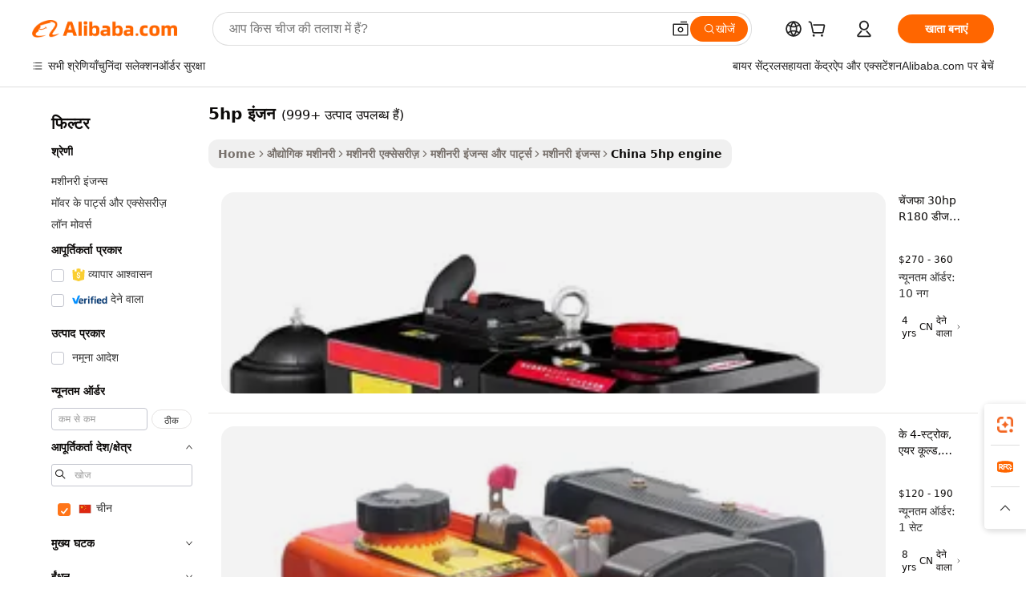

--- FILE ---
content_type: text/html;charset=UTF-8
request_url: https://hindi.alibaba.com/Popular/CN_5hp-engine-Trade.html
body_size: 144057
content:

<!-- screen_content -->
    <!-- tangram:5410 begin-->
    <!-- tangram:529998 begin-->

<!DOCTYPE html>
<html lang="hi" dir="ltr">
  <head>
        <script>
      window.__BB = {
        scene: window.__bb_scene || 'traffic-free-popular'
      };
      window.__BB.BB_CWV_IGNORE = {
          lcp_element: ['#icbu-buyer-pc-top-banner'],
          lcp_url: [],
        };
      window._timing = {}
      window._timing.first_start = Date.now();
      window.needLoginInspiration = Boolean();
      // 变量用于标记页面首次可见时间
      let firstVisibleTime = null;
      if (typeof document.hidden !== 'undefined') {
        // 页面首次加载时直接统计
        if (!document.hidden) {
          firstVisibleTime = Date.now();
          window.__BB_timex = 1
        } else {
          // 页面不可见时监听 visibilitychange 事件
          document.addEventListener('visibilitychange', () => {
            if (!document.hidden) {
              firstVisibleTime = Date.now();
              window.__BB_timex = firstVisibleTime - window.performance.timing.navigationStart
              window.__BB.firstVisibleTime = window.__BB_timex
              console.log("Page became visible after "+ window.__BB_timex + " ms");
            }
          }, { once: true });  // 确保只触发一次
        }
      } else {
        console.warn('Page Visibility API is not supported in this browser.');
      }
    </script>
        <meta name="data-spm" content="a2700">
        <meta name="aplus-xplug" content="NONE">
        <meta name="aplus-icbu-disable-umid" content="1">
        <meta name="google-translate-customization" content="9de59014edaf3b99-22e1cf3b5ca21786-g00bb439a5e9e5f8f-f">
    <meta name="yandex-verification" content="25a76ba8e4443bb3" />
    <meta name="msvalidate.01" content="E3FBF0E89B724C30844BF17C59608E8F" />
    <meta name="viewport" content="width=device-width, initial-scale=1.0, maximum-scale=5.0, user-scalable=yes">
        <link rel="preconnect" href="https://s.alicdn.com/" crossorigin>
    <link rel="dns-prefetch" href="https://s.alicdn.com">
                        <link rel="preload" href="" as="image">
        <link rel="preload" href="https://s.alicdn.com/@g/alilog/??aplus_plugin_icbufront/index.js,mlog/aplus_v2.js" as="script">
        <link rel="preload" href="https://s.alicdn.com/@img/imgextra/i2/O1CN0153JdbU26g4bILVOyC_!!6000000007690-2-tps-418-58.png" as="image">
        <script>
            window.__APLUS_ABRATE__ = {
        perf_group: 'control',
        scene: "traffic-free-popular",
      };
    </script>
    <meta name="aplus-mmstat-timeout" content="15000">
        <meta content="text/html; charset=utf-8" http-equiv="Content-Type">
          <title>5hp इंजन चीन ट्रेड, खरीद चीन Alibaba.com पर 5hp इंजन कारखानों से प्रत्यक्ष</title>
      <meta name="keywords" content="">
      <meta name="description" content="">
            <meta name="pagetiming-rate" content="9">
      <meta name="pagetiming-resource-rate" content="4">
                    <link rel="canonical" href="https://www.alibaba.com/countrysearch/CN/5hp-engine.html">
                              <link rel="alternate" hreflang="fr" href="https://french.alibaba.com/Popular/CN_5hp-engine-Trade.html">
                  <link rel="alternate" hreflang="de" href="https://german.alibaba.com/Popular/CN_5hp-engine-Trade.html">
                  <link rel="alternate" hreflang="pt" href="https://portuguese.alibaba.com/Popular/CN_5hp-engine-Trade.html">
                  <link rel="alternate" hreflang="it" href="https://italian.alibaba.com/Popular/CN_5hp-engine-Trade.html">
                  <link rel="alternate" hreflang="es" href="https://spanish.alibaba.com/Popular/CN_5hp-engine-Trade.html">
                  <link rel="alternate" hreflang="ru" href="https://russian.alibaba.com/Popular/CN_5hp-engine-Trade.html">
                  <link rel="alternate" hreflang="ko" href="https://korean.alibaba.com/Popular/CN_5hp-engine-Trade.html">
                  <link rel="alternate" hreflang="ar" href="https://arabic.alibaba.com/Popular/CN_5hp-engine-Trade.html">
                  <link rel="alternate" hreflang="ja" href="https://japanese.alibaba.com/Popular/CN_5hp-engine-Trade.html">
                  <link rel="alternate" hreflang="tr" href="https://turkish.alibaba.com/Popular/CN_5hp-engine-Trade.html">
                  <link rel="alternate" hreflang="th" href="https://thai.alibaba.com/Popular/CN_5hp-engine-Trade.html">
                  <link rel="alternate" hreflang="vi" href="https://vietnamese.alibaba.com/Popular/CN_5hp-engine-Trade.html">
                  <link rel="alternate" hreflang="nl" href="https://dutch.alibaba.com/Popular/CN_5hp-engine-Trade.html">
                  <link rel="alternate" hreflang="he" href="https://hebrew.alibaba.com/Popular/CN_5hp-engine-Trade.html">
                  <link rel="alternate" hreflang="id" href="https://indonesian.alibaba.com/Popular/CN_5hp-engine-Trade.html">
                  <link rel="alternate" hreflang="hi" href="https://hindi.alibaba.com/Popular/CN_5hp-engine-Trade.html">
                  <link rel="alternate" hreflang="en" href="https://www.alibaba.com/countrysearch/CN/5hp-engine.html">
                  <link rel="alternate" hreflang="zh" href="https://chinese.alibaba.com/Popular/CN_5hp-engine-Trade.html">
                  <link rel="alternate" hreflang="x-default" href="https://hindi.alibaba.com/Popular/CN_5hp-engine-Trade.html">
                                        <script>
      // Aplus 配置自动打点
      var queue = window.goldlog_queue || (window.goldlog_queue = []);
      var tags = ["button", "a", "div", "span", "i", "svg", "input", "li", "tr"];
      queue.push(
        {
          action: 'goldlog.appendMetaInfo',
          arguments: [
            'aplus-auto-exp',
            [
              {
                logkey: '/sc.ug_msite.new_product_exp',
                cssSelector: '[data-spm-exp]',
                props: ["data-spm-exp"],
              },
              {
                logkey: '/sc.ug_pc.seolist_product_exp',
                cssSelector: '.traffic-card-gallery',
                props: ["data-spm-exp"],
              }
            ]
          ]
        }
      )
      queue.push({
        action: 'goldlog.setMetaInfo',
        arguments: ['aplus-auto-clk', JSON.stringify(tags.map(tag =>({
          "logkey": "/sc.ug_msite.new_product_clk",
          tag,
          "filter": "data-spm-clk",
          "props": ["data-spm-clk"]
        })))],
      });
    </script>
  </head>
  <div id="icbu-header"><div id="the-new-header" data-version="4.4.0" data-tnh-auto-exp="tnh-expose" data-scenes="search-products" style="position: relative;background-color: #fff;border-bottom: 1px solid #ddd;box-sizing: border-box; font-family:Inter,SF Pro Text,Roboto,Helvetica Neue,Helvetica,Tahoma,Arial,PingFang SC,Microsoft YaHei;"><div style="display: flex;align-items:center;height: 72px;min-width: 1200px;max-width: 1580px;margin: 0 auto;padding: 0 40px;box-sizing: border-box;"><img style="height: 29px; width: 209px;" src="https://s.alicdn.com/@img/imgextra/i2/O1CN0153JdbU26g4bILVOyC_!!6000000007690-2-tps-418-58.png" alt="" /></div><div style="min-width: 1200px;max-width: 1580px;margin: 0 auto;overflow: hidden;font-size: 14px;display: flex;justify-content: space-between;padding: 0 40px;box-sizing: border-box;"><div style="display: flex; align-items: center; justify-content: space-between"><div style="position: relative; height: 36px; padding: 0 28px 0 20px">All categories</div><div style="position: relative; height: 36px; padding-right: 28px">Featured selections</div><div style="position: relative; height: 36px">Trade Assurance</div></div><div style="display: flex; align-items: center; justify-content: space-between"><div style="position: relative; height: 36px; padding-right: 28px">Buyer Central</div><div style="position: relative; height: 36px; padding-right: 28px">Help Center</div><div style="position: relative; height: 36px; padding-right: 28px">Get the app</div><div style="position: relative; height: 36px">Become a supplier</div></div></div></div></div></div>
  <body data-spm="7724857" style="min-height: calc(100vh + 1px)"><script 
id="beacon-aplus"   
src="//s.alicdn.com/@g/alilog/??aplus_plugin_icbufront/index.js,mlog/aplus_v2.js"
exparams="aplus=async&userid=&aplus&ali_beacon_id=&ali_apache_id=&ali_apache_track=&ali_apache_tracktmp=&eagleeye_traceid=2101c18217687467092952798e11c8&ip=18%2e117%2e137%2e168&dmtrack_c={ali%5fresin%5ftrace%3dse%5frst%3dnull%7csp%5fviewtype%3dY%7cset%3d3%7cser%3d1007%7cpageId%3d35b6959730774c49a6d5e64046c53ea7%7cm%5fpageid%3dnull%7cpvmi%3d480cba423f404e079aa93b7425098a1f%7csek%5fsepd%3d5hp%2b%25E0%25A4%2587%25E0%25A4%2582%25E0%25A4%259C%25E0%25A4%25A8%7csek%3d5hp%2bengine%7cse%5fpn%3d1%7cp4pid%3d5b47f9eb%2dda1a%2d4fca%2dbbec%2da5eb769c2cfe%7csclkid%3dnull%7cforecast%5fpost%5fcate%3dnull%7cseo%5fnew%5fuser%5fflag%3dfalse%7ccategoryId%3d1432%7cseo%5fsearch%5fmodel%5fupgrade%5fv2%3d2025070801%7cseo%5fmodule%5fcard%5f20240624%3d202406242%7clong%5ftext%5fgoogle%5ftranslate%5fv2%3d2407142%7cseo%5fcontent%5ftd%5fbottom%5ftext%5fupdate%5fkey%3d2025070801%7cseo%5fsearch%5fmodel%5fupgrade%5fv3%3d2025072201%7cseo%5fsearch%5fmodel%5fmulti%5fupgrade%5fv3%3d2025081101%7cdamo%5falt%5freplace%3dnull%7cwap%5fcross%3d2007659%7cwap%5fcs%5faction%3d2005494%7cAPP%5fVisitor%5fActive%3d26705%7cseo%5fshowroom%5fgoods%5fmix%3d2005244%7cseo%5fdefault%5fcached%5flong%5ftext%5ffrom%5fnew%5fkeyword%5fstep%3d2024122502%7cshowroom%5fgeneral%5ftemplate%3d2005292%7cshowroom%5freview%3d20230308%7cwap%5fcs%5ftext%3dnull%7cstructured%5fdata%3d2025052702%7cseo%5fmulti%5fstyle%5ftext%5fupdate%3d2511182%7cpc%5fnew%5fheader%3dnull%7cseo%5fmeta%5fcate%5ftemplate%5fv1%3d2025042401%7cseo%5fmeta%5ftd%5fsearch%5fkeyword%5fstep%5fv1%3d2025040999%7cseo%5fshowroom%5fbiz%5fbabablog%3d2809001%7cshowroom%5fft%5flong%5ftext%5fbaks%3d80802%7cseo%5ffirstcache%3d2025121600%7cAPP%5fGrowing%5fBuyer%5fHigh%5fIntent%5fActive%3d25488%7cshowroom%5fpc%5fv2019%3d2104%7cAPP%5fProspecting%5fBuyer%3d26712%7ccache%5fcontrol%3dnull%7cAPP%5fChurned%5fCore%5fBuyer%3d25463%7cseo%5fdefault%5fcached%5flong%5ftext%5fstep%3d24110802%7camp%5flighthouse%5fscore%5fimage%3d19657%7cseo%5fft%5ftranslate%5fgemini%3d25012003%7cwap%5fnode%5fssr%3d2015725%7cdataphant%5fopen%3d27030%7clongtext%5fmulti%5fstyle%5fexpand%5frussian%3d2510141%7cseo%5flongtext%5fgoogle%5fdata%5fsection%3d25021702%7cindustry%5fpopular%5ffloor%3dnull%7cwap%5fad%5fgoods%5fproduct%5finterval%3dnull%7cseo%5fgoods%5fbootom%5fwholesale%5flink%3d2486162%7cseo%5fmiddle%5fwholesale%5flink%3d2486164%7cseo%5fkeyword%5faatest%3d20%7cft%5flong%5ftext%5fenpand%5fstep2%3d121602%7cseo%5fft%5flongtext%5fexpand%5fstep3%3d25012102%7cseo%5fwap%5fheadercard%3d2006288%7cAPP%5fChurned%5fInactive%5fVisitor%3d25497%7cAPP%5fGrowing%5fBuyer%5fHigh%5fIntent%5fInactive%3d25484%7cseo%5fmeta%5ftd%5fmulti%5fkey%3d2025061801%7ctop%5frecommend%5f20250120%3d202501201%7clongtext%5fmulti%5fstyle%5fexpand%5ffrench%5fcopy%3d25091802%7clongtext%5fmulti%5fstyle%5fexpand%5ffrench%5fcopy%5fcopy%3d25092502%7cseo%5ffloor%5fexp%3dnull%7cseo%5fshowroom%5falgo%5flink%3d17764%7cseo%5fmeta%5ftd%5faib%5fgeneral%5fkey%3d2025091900%7ccountry%5findustry%3d202311033%7cshowroom%5fft%5flong%5ftext%5fenpand%5fstep1%3d101102%7cseo%5fshowroom%5fnorel%3dnull%7cplp%5fstyle%5f25%5fpc%3d202505222%7cseo%5fggs%5flayer%3d10010%7cquery%5fmutil%5flang%5ftranslate%3d2025060300%7cAPP%5fChurned%5fBuyer%3d25468%7cstream%5frender%5fperf%5fopt%3d2309181%7cwap%5fgoods%3d2007383%7cseo%5fshowroom%5fsimilar%5f20240614%3d202406142%7cchinese%5fopen%3d6307%7cquery%5fgpt%5ftranslate%3d20240820%7cad%5fproduct%5finterval%3dnull%7camp%5fto%5fpwa%3d2007359%7cplp%5faib%5fmulti%5fai%5fmeta%3d20250401%7cwap%5fsupplier%5fcontent%3dnull%7cpc%5ffree%5frefactoring%3d20220315%7csso%5foem%5ffloor%3d30031%7cAPP%5fGrowing%5fBuyer%5fInactive%3d25476%7cseo%5fpc%5fnew%5fview%5f20240807%3d202408072%7cseo%5fbottom%5ftext%5fentity%5fkey%5fcopy%3d2025062400%7cstream%5frender%3d433763%7cseo%5fmodule%5fcard%5f20240424%3d202404241%7cseo%5ftitle%5freplace%5f20191226%3d5841%7clongtext%5fmulti%5fstyle%5fexpand%3d25090802%7cgoogleweblight%3d6516%7clighthouse%5fbase64%3d2005760%7cAPP%5fProspecting%5fBuyer%5fActive%3d26719%7cad%5fgoods%5fproduct%5finterval%3dnull%7cseo%5fbottom%5fdeep%5fextend%5fkw%5fkey%3d2025071101%7clongtext%5fmulti%5fstyle%5fexpand%5fturkish%3d25102801%7cilink%5fuv%3d20240911%7cwap%5flist%5fwakeup%3d2005832%7ctpp%5fcrosslink%5fpc%3d20205311%7cseo%5ftop%5fbooth%3d18501%7cAPP%5fGrowing%5fBuyer%5fLess%5fActive%3d25471%7cseo%5fsearch%5fmodel%5fupgrade%5frank%3d2025092401%7cgoodslayer%3d7977%7cft%5flong%5ftext%5ftranslate%5fexpand%5fstep1%3d24110802%7cseo%5fheaderstyle%5ftraffic%5fkey%5fv1%3d2025072100%7ccrosslink%5fswitch%3d2008141%7cp4p%5foutline%3d20240328%7cseo%5fmeta%5ftd%5faib%5fv2%5fkey%3d2025091800%7crts%5fmulti%3d2008404%7cAPP%5fVisitor%5fLess%5fActive%3d26698%7cplp%5fstyle%5f25%3d202505192%7ccdn%5fvm%3d2007368%7cwap%5fad%5fproduct%5finterval%3dnull%7cseo%5fsearch%5fmodel%5fmulti%5fupgrade%5frank%3d2025092401%7cpc%5fcard%5fshare%3d2025081201%7cAPP%5fGrowing%5fBuyer%5fHigh%5fIntent%5fLess%5fActive%3d25480%7cgoods%5ftitle%5fsubstitute%3d9617%7cwap%5fscreen%5fexp%3d2025081400%7creact%5fheader%5ftest%3d202502182%7cpc%5fcs%5fcolor%3d2005788%7cshowroom%5fft%5flong%5ftext%5ftest%3d72502%7cone%5ftap%5flogin%5fABTest%3d202308153%7cseo%5fhyh%5fshow%5ftags%3dnull%7cplp%5fstructured%5fdata%3d2508182%7cguide%5fdelete%3d2008526%7cseo%5findustry%5ftemplate%3dnull%7cseo%5fmeta%5ftd%5fmulti%5fes%5fkey%3d2025073101%7cseo%5fshowroom%5fdata%5fmix%3d19888%7csso%5ftop%5franking%5ffloor%3d20031%7cseo%5ftd%5fdeep%5fupgrade%5fkey%5fv3%3d2025081101%7cwap%5fue%5fone%3d2025111401%7cshowroom%5fto%5frts%5flink%3d2008480%7ccountrysearch%5ftest%3dnull%7cchannel%5famp%5fto%5fpwa%3d2008435%7cseo%5fmulti%5fstyles%5flong%5ftext%3d2503172%7cseo%5fmeta%5ftext%5fmutli%5fcate%5ftemplate%5fv1%3d2025080800%7cseo%5fdefault%5fcached%5fmutil%5flong%5ftext%5fstep%3d24110436%7cseo%5faction%5fpoint%5ftype%3d22823%7cseo%5faib%5ftd%5flaunch%5f20240828%5fcopy%3d202408282%7cseo%5fshowroom%5fwholesale%5flink%3dnull%7cseo%5fperf%5fimprove%3d2023999%7cseo%5fwap%5flist%5fbounce%5f01%3d2063%7cseo%5fwap%5flist%5fbounce%5f02%3d2128%7cAPP%5fGrowing%5fBuyer%5fActive%3d25492%7cvideolayer%3dnull%7cvideo%5fplay%3dnull%7cAPP%5fChurned%5fMember%5fInactive%3d25501%7cseo%5fgoogle%5fnew%5fstruct%3d438326%7ctpp%5ftrace%3dseoKeyword%2dseoKeyword%5fv3%2dbase%2dORIGINAL}&pageid=127589a82101c81c1768746709&hn=ensearchweb033001200028%2erg%2dus%2deast%2eus44&asid=AQAAAADV7mxpytc5EQAAAACTK6NOjPm1rQ==&treq=&tres=" async>
</script>
                        <!-- tangram:7430 begin-->
 <style>
   .traffic-card-gallery {display: flex;position: relative;flex-direction: column;justify-content: flex-start;border-radius: 0.5rem;background-color: #fff;padding: 0.5rem 0.5rem 1rem;overflow: hidden;font-size: 0.75rem;line-height: 1rem;}
   .product-price {
     b {
       font-size: 22px;
     }
   }
 </style>
<!-- tangram:7430 end-->
            <style>
.component-left-filter-callback{display:flex;position:relative;margin-top:10px;height:1200px}.component-left-filter-callback img{width:200px}.component-left-filter-callback i{position:absolute;top:5%;left:50%}.related-search-wrapper{padding:.5rem;--tw-bg-opacity: 1;background-color:#fff;background-color:rgba(255,255,255,var(--tw-bg-opacity, 1));border-width:1px;border-color:var(--input)}.related-search-wrapper .related-search-box{margin:12px 16px}.related-search-wrapper .related-search-box .related-search-title{display:inline;float:start;color:#666;word-wrap:break-word;margin-right:12px;width:13%}.related-search-wrapper .related-search-box .related-search-content{display:flex;flex-wrap:wrap}.related-search-wrapper .related-search-box .related-search-content .related-search-link{margin-right:12px;width:23%;overflow:hidden;color:#666;text-overflow:ellipsis;white-space:nowrap}.product-title img{margin-right:.5rem;display:inline-block;height:1rem;vertical-align:sub}.product-price b{font-size:22px}.similar-icon{position:absolute;bottom:12px;z-index:2;right:12px}.rfq-card{display:inline-block;position:relative;box-sizing:border-box;margin-bottom:36px}.rfq-card .rfq-card-content{display:flex;position:relative;flex-direction:column;align-items:flex-start;background-size:cover;background-color:#fff;padding:12px;width:100%;height:100%}.rfq-card .rfq-card-content .rfq-card-icon{margin-top:50px}.rfq-card .rfq-card-content .rfq-card-icon img{width:45px}.rfq-card .rfq-card-content .rfq-card-top-title{margin-top:14px;color:#222;font-weight:400;font-size:16px}.rfq-card .rfq-card-content .rfq-card-title{margin-top:24px;color:#333;font-weight:800;font-size:20px}.rfq-card .rfq-card-content .rfq-card-input-box{margin-top:24px;width:100%}.rfq-card .rfq-card-content .rfq-card-input-box textarea{box-sizing:border-box;border:1px solid #ddd;border-radius:4px;background-color:#fff;padding:9px 12px;width:100%;height:88px;resize:none;color:#666;font-weight:400;font-size:13px;font-family:inherit}.rfq-card .rfq-card-content .rfq-card-button{margin-top:24px;border:1px solid #666;border-radius:16px;background-color:#fff;width:67%;color:#000;font-weight:700;font-size:14px;line-height:30px;text-align:center}[data-modulename^=ProductList-] div{contain-intrinsic-size:auto 500px}.traffic-card-gallery:hover{--tw-shadow: 0px 2px 6px 2px rgba(0,0,0,.12157);--tw-shadow-colored: 0px 2px 6px 2px var(--tw-shadow-color);box-shadow:0 0 #0000,0 0 #0000,0 2px 6px 2px #0000001f;box-shadow:var(--tw-ring-offset-shadow, 0 0 rgba(0,0,0,0)),var(--tw-ring-shadow, 0 0 rgba(0,0,0,0)),var(--tw-shadow);z-index:10}.traffic-card-gallery{position:relative;display:flex;flex-direction:column;justify-content:flex-start;overflow:hidden;border-radius:.75rem;--tw-bg-opacity: 1;background-color:#fff;background-color:rgba(255,255,255,var(--tw-bg-opacity, 1));padding:.5rem;font-size:.75rem;line-height:1rem}.traffic-card-list{position:relative;display:flex;height:292px;flex-direction:row;justify-content:flex-start;overflow:hidden;border-bottom-width:1px;--tw-bg-opacity: 1;background-color:#fff;background-color:rgba(255,255,255,var(--tw-bg-opacity, 1));padding:1rem;font-size:.75rem;line-height:1rem}.traffic-card-g-industry:hover{--tw-shadow: 0 0 10px rgba(0,0,0,.1);--tw-shadow-colored: 0 0 10px var(--tw-shadow-color);box-shadow:0 0 #0000,0 0 #0000,0 0 10px #0000001a;box-shadow:var(--tw-ring-offset-shadow, 0 0 rgba(0,0,0,0)),var(--tw-ring-shadow, 0 0 rgba(0,0,0,0)),var(--tw-shadow)}.traffic-card-g-industry{position:relative;border-radius:var(--radius);--tw-bg-opacity: 1;background-color:#fff;background-color:rgba(255,255,255,var(--tw-bg-opacity, 1));padding:1.25rem .75rem .75rem;font-size:.875rem;line-height:1.25rem}.module-filter-section-wrapper{max-height:none!important;overflow-x:hidden}*,:before,:after{--tw-border-spacing-x: 0;--tw-border-spacing-y: 0;--tw-translate-x: 0;--tw-translate-y: 0;--tw-rotate: 0;--tw-skew-x: 0;--tw-skew-y: 0;--tw-scale-x: 1;--tw-scale-y: 1;--tw-pan-x: ;--tw-pan-y: ;--tw-pinch-zoom: ;--tw-scroll-snap-strictness: proximity;--tw-gradient-from-position: ;--tw-gradient-via-position: ;--tw-gradient-to-position: ;--tw-ordinal: ;--tw-slashed-zero: ;--tw-numeric-figure: ;--tw-numeric-spacing: ;--tw-numeric-fraction: ;--tw-ring-inset: ;--tw-ring-offset-width: 0px;--tw-ring-offset-color: #fff;--tw-ring-color: rgba(59, 130, 246, .5);--tw-ring-offset-shadow: 0 0 rgba(0,0,0,0);--tw-ring-shadow: 0 0 rgba(0,0,0,0);--tw-shadow: 0 0 rgba(0,0,0,0);--tw-shadow-colored: 0 0 rgba(0,0,0,0);--tw-blur: ;--tw-brightness: ;--tw-contrast: ;--tw-grayscale: ;--tw-hue-rotate: ;--tw-invert: ;--tw-saturate: ;--tw-sepia: ;--tw-drop-shadow: ;--tw-backdrop-blur: ;--tw-backdrop-brightness: ;--tw-backdrop-contrast: ;--tw-backdrop-grayscale: ;--tw-backdrop-hue-rotate: ;--tw-backdrop-invert: ;--tw-backdrop-opacity: ;--tw-backdrop-saturate: ;--tw-backdrop-sepia: ;--tw-contain-size: ;--tw-contain-layout: ;--tw-contain-paint: ;--tw-contain-style: }::backdrop{--tw-border-spacing-x: 0;--tw-border-spacing-y: 0;--tw-translate-x: 0;--tw-translate-y: 0;--tw-rotate: 0;--tw-skew-x: 0;--tw-skew-y: 0;--tw-scale-x: 1;--tw-scale-y: 1;--tw-pan-x: ;--tw-pan-y: ;--tw-pinch-zoom: ;--tw-scroll-snap-strictness: proximity;--tw-gradient-from-position: ;--tw-gradient-via-position: ;--tw-gradient-to-position: ;--tw-ordinal: ;--tw-slashed-zero: ;--tw-numeric-figure: ;--tw-numeric-spacing: ;--tw-numeric-fraction: ;--tw-ring-inset: ;--tw-ring-offset-width: 0px;--tw-ring-offset-color: #fff;--tw-ring-color: rgba(59, 130, 246, .5);--tw-ring-offset-shadow: 0 0 rgba(0,0,0,0);--tw-ring-shadow: 0 0 rgba(0,0,0,0);--tw-shadow: 0 0 rgba(0,0,0,0);--tw-shadow-colored: 0 0 rgba(0,0,0,0);--tw-blur: ;--tw-brightness: ;--tw-contrast: ;--tw-grayscale: ;--tw-hue-rotate: ;--tw-invert: ;--tw-saturate: ;--tw-sepia: ;--tw-drop-shadow: ;--tw-backdrop-blur: ;--tw-backdrop-brightness: ;--tw-backdrop-contrast: ;--tw-backdrop-grayscale: ;--tw-backdrop-hue-rotate: ;--tw-backdrop-invert: ;--tw-backdrop-opacity: ;--tw-backdrop-saturate: ;--tw-backdrop-sepia: ;--tw-contain-size: ;--tw-contain-layout: ;--tw-contain-paint: ;--tw-contain-style: }*,:before,:after{box-sizing:border-box;border-width:0;border-style:solid;border-color:#e5e7eb}:before,:after{--tw-content: ""}html,:host{line-height:1.5;-webkit-text-size-adjust:100%;-moz-tab-size:4;-o-tab-size:4;tab-size:4;font-family:ui-sans-serif,system-ui,-apple-system,Segoe UI,Roboto,Ubuntu,Cantarell,Noto Sans,sans-serif,"Apple Color Emoji","Segoe UI Emoji",Segoe UI Symbol,"Noto Color Emoji";font-feature-settings:normal;font-variation-settings:normal;-webkit-tap-highlight-color:transparent}body{margin:0;line-height:inherit}hr{height:0;color:inherit;border-top-width:1px}abbr:where([title]){text-decoration:underline;-webkit-text-decoration:underline dotted;text-decoration:underline dotted}h1,h2,h3,h4,h5,h6{font-size:inherit;font-weight:inherit}a{color:inherit;text-decoration:inherit}b,strong{font-weight:bolder}code,kbd,samp,pre{font-family:ui-monospace,SFMono-Regular,Menlo,Monaco,Consolas,Liberation Mono,Courier New,monospace;font-feature-settings:normal;font-variation-settings:normal;font-size:1em}small{font-size:80%}sub,sup{font-size:75%;line-height:0;position:relative;vertical-align:baseline}sub{bottom:-.25em}sup{top:-.5em}table{text-indent:0;border-color:inherit;border-collapse:collapse}button,input,optgroup,select,textarea{font-family:inherit;font-feature-settings:inherit;font-variation-settings:inherit;font-size:100%;font-weight:inherit;line-height:inherit;letter-spacing:inherit;color:inherit;margin:0;padding:0}button,select{text-transform:none}button,input:where([type=button]),input:where([type=reset]),input:where([type=submit]){-webkit-appearance:button;background-color:transparent;background-image:none}:-moz-focusring{outline:auto}:-moz-ui-invalid{box-shadow:none}progress{vertical-align:baseline}::-webkit-inner-spin-button,::-webkit-outer-spin-button{height:auto}[type=search]{-webkit-appearance:textfield;outline-offset:-2px}::-webkit-search-decoration{-webkit-appearance:none}::-webkit-file-upload-button{-webkit-appearance:button;font:inherit}summary{display:list-item}blockquote,dl,dd,h1,h2,h3,h4,h5,h6,hr,figure,p,pre{margin:0}fieldset{margin:0;padding:0}legend{padding:0}ol,ul,menu{list-style:none;margin:0;padding:0}dialog{padding:0}textarea{resize:vertical}input::-moz-placeholder,textarea::-moz-placeholder{opacity:1;color:#9ca3af}input::placeholder,textarea::placeholder{opacity:1;color:#9ca3af}button,[role=button]{cursor:pointer}:disabled{cursor:default}img,svg,video,canvas,audio,iframe,embed,object{display:block;vertical-align:middle}img,video{max-width:100%;height:auto}[hidden]:where(:not([hidden=until-found])){display:none}:root{--background: hsl(0, 0%, 100%);--foreground: hsl(20, 14.3%, 4.1%);--card: hsl(0, 0%, 100%);--card-foreground: hsl(20, 14.3%, 4.1%);--popover: hsl(0, 0%, 100%);--popover-foreground: hsl(20, 14.3%, 4.1%);--primary: hsl(24, 100%, 50%);--primary-foreground: hsl(60, 9.1%, 97.8%);--secondary: hsl(60, 4.8%, 95.9%);--secondary-foreground: #333;--muted: hsl(60, 4.8%, 95.9%);--muted-foreground: hsl(25, 5.3%, 44.7%);--accent: hsl(60, 4.8%, 95.9%);--accent-foreground: hsl(24, 9.8%, 10%);--destructive: hsl(0, 84.2%, 60.2%);--destructive-foreground: hsl(60, 9.1%, 97.8%);--border: hsl(20, 5.9%, 90%);--input: hsl(20, 5.9%, 90%);--ring: hsl(24.6, 95%, 53.1%);--radius: 1rem}.dark{--background: hsl(20, 14.3%, 4.1%);--foreground: hsl(60, 9.1%, 97.8%);--card: hsl(20, 14.3%, 4.1%);--card-foreground: hsl(60, 9.1%, 97.8%);--popover: hsl(20, 14.3%, 4.1%);--popover-foreground: hsl(60, 9.1%, 97.8%);--primary: hsl(20.5, 90.2%, 48.2%);--primary-foreground: hsl(60, 9.1%, 97.8%);--secondary: hsl(12, 6.5%, 15.1%);--secondary-foreground: hsl(60, 9.1%, 97.8%);--muted: hsl(12, 6.5%, 15.1%);--muted-foreground: hsl(24, 5.4%, 63.9%);--accent: hsl(12, 6.5%, 15.1%);--accent-foreground: hsl(60, 9.1%, 97.8%);--destructive: hsl(0, 72.2%, 50.6%);--destructive-foreground: hsl(60, 9.1%, 97.8%);--border: hsl(12, 6.5%, 15.1%);--input: hsl(12, 6.5%, 15.1%);--ring: hsl(20.5, 90.2%, 48.2%)}*{border-color:#e7e5e4;border-color:var(--border)}body{background-color:#fff;background-color:var(--background);color:#0c0a09;color:var(--foreground)}.il-sr-only{position:absolute;width:1px;height:1px;padding:0;margin:-1px;overflow:hidden;clip:rect(0,0,0,0);white-space:nowrap;border-width:0}.il-invisible{visibility:hidden}.il-fixed{position:fixed}.il-absolute{position:absolute}.il-relative{position:relative}.il-sticky{position:sticky}.il-inset-0{inset:0}.il--bottom-12{bottom:-3rem}.il--top-12{top:-3rem}.il-bottom-0{bottom:0}.il-bottom-2{bottom:.5rem}.il-bottom-3{bottom:.75rem}.il-bottom-4{bottom:1rem}.il-end-0{right:0}.il-end-2{right:.5rem}.il-end-3{right:.75rem}.il-end-4{right:1rem}.il-left-0{left:0}.il-left-3{left:.75rem}.il-right-0{right:0}.il-right-2{right:.5rem}.il-right-3{right:.75rem}.il-start-0{left:0}.il-start-1\/2{left:50%}.il-start-2{left:.5rem}.il-start-3{left:.75rem}.il-start-\[50\%\]{left:50%}.il-top-0{top:0}.il-top-1\/2{top:50%}.il-top-16{top:4rem}.il-top-4{top:1rem}.il-top-\[50\%\]{top:50%}.il-z-10{z-index:10}.il-z-50{z-index:50}.il-z-\[9999\]{z-index:9999}.il-col-span-4{grid-column:span 4 / span 4}.il-m-0{margin:0}.il-m-3{margin:.75rem}.il-m-auto{margin:auto}.il-mx-auto{margin-left:auto;margin-right:auto}.il-my-3{margin-top:.75rem;margin-bottom:.75rem}.il-my-5{margin-top:1.25rem;margin-bottom:1.25rem}.il-my-auto{margin-top:auto;margin-bottom:auto}.\!il-mb-4{margin-bottom:1rem!important}.il--mt-4{margin-top:-1rem}.il-mb-0{margin-bottom:0}.il-mb-1{margin-bottom:.25rem}.il-mb-2{margin-bottom:.5rem}.il-mb-3{margin-bottom:.75rem}.il-mb-4{margin-bottom:1rem}.il-mb-5{margin-bottom:1.25rem}.il-mb-6{margin-bottom:1.5rem}.il-mb-8{margin-bottom:2rem}.il-mb-\[-0\.75rem\]{margin-bottom:-.75rem}.il-mb-\[0\.125rem\]{margin-bottom:.125rem}.il-me-1{margin-right:.25rem}.il-me-2{margin-right:.5rem}.il-me-3{margin-right:.75rem}.il-me-auto{margin-right:auto}.il-mr-1{margin-right:.25rem}.il-mr-2{margin-right:.5rem}.il-ms-1{margin-left:.25rem}.il-ms-4{margin-left:1rem}.il-ms-5{margin-left:1.25rem}.il-ms-8{margin-left:2rem}.il-ms-\[\.375rem\]{margin-left:.375rem}.il-ms-auto{margin-left:auto}.il-mt-0{margin-top:0}.il-mt-0\.5{margin-top:.125rem}.il-mt-1{margin-top:.25rem}.il-mt-2{margin-top:.5rem}.il-mt-3{margin-top:.75rem}.il-mt-4{margin-top:1rem}.il-mt-6{margin-top:1.5rem}.il-line-clamp-1{overflow:hidden;display:-webkit-box;-webkit-box-orient:vertical;-webkit-line-clamp:1}.il-line-clamp-2{overflow:hidden;display:-webkit-box;-webkit-box-orient:vertical;-webkit-line-clamp:2}.il-line-clamp-6{overflow:hidden;display:-webkit-box;-webkit-box-orient:vertical;-webkit-line-clamp:6}.il-inline-block{display:inline-block}.il-inline{display:inline}.il-flex{display:flex}.il-inline-flex{display:inline-flex}.il-grid{display:grid}.il-aspect-square{aspect-ratio:1 / 1}.il-size-5{width:1.25rem;height:1.25rem}.il-h-1{height:.25rem}.il-h-10{height:2.5rem}.il-h-11{height:2.75rem}.il-h-20{height:5rem}.il-h-24{height:6rem}.il-h-3\.5{height:.875rem}.il-h-4{height:1rem}.il-h-40{height:10rem}.il-h-6{height:1.5rem}.il-h-8{height:2rem}.il-h-9{height:2.25rem}.il-h-\[150px\]{height:150px}.il-h-\[152px\]{height:152px}.il-h-\[18\.25rem\]{height:18.25rem}.il-h-\[292px\]{height:292px}.il-h-\[600px\]{height:600px}.il-h-auto{height:auto}.il-h-fit{height:-moz-fit-content;height:fit-content}.il-h-full{height:100%}.il-h-screen{height:100vh}.il-max-h-\[100vh\]{max-height:100vh}.il-w-1\/2{width:50%}.il-w-10{width:2.5rem}.il-w-10\/12{width:83.333333%}.il-w-4{width:1rem}.il-w-6{width:1.5rem}.il-w-64{width:16rem}.il-w-7\/12{width:58.333333%}.il-w-72{width:18rem}.il-w-8{width:2rem}.il-w-8\/12{width:66.666667%}.il-w-9{width:2.25rem}.il-w-9\/12{width:75%}.il-w-\[200px\]{width:200px}.il-w-\[84px\]{width:84px}.il-w-fit{width:-moz-fit-content;width:fit-content}.il-w-full{width:100%}.il-w-screen{width:100vw}.il-min-w-0{min-width:0px}.il-min-w-3{min-width:.75rem}.il-min-w-\[1200px\]{min-width:1200px}.il-max-w-\[1000px\]{max-width:1000px}.il-max-w-\[1580px\]{max-width:1580px}.il-max-w-full{max-width:100%}.il-max-w-lg{max-width:32rem}.il-flex-1{flex:1 1 0%}.il-flex-shrink-0,.il-shrink-0{flex-shrink:0}.il-flex-grow-0,.il-grow-0{flex-grow:0}.il-basis-24{flex-basis:6rem}.il-basis-full{flex-basis:100%}.il-origin-\[--radix-tooltip-content-transform-origin\]{transform-origin:var(--radix-tooltip-content-transform-origin)}.il--translate-x-1\/2{--tw-translate-x: -50%;transform:translate(-50%,var(--tw-translate-y)) rotate(var(--tw-rotate)) skew(var(--tw-skew-x)) skewY(var(--tw-skew-y)) scaleX(var(--tw-scale-x)) scaleY(var(--tw-scale-y));transform:translate(var(--tw-translate-x),var(--tw-translate-y)) rotate(var(--tw-rotate)) skew(var(--tw-skew-x)) skewY(var(--tw-skew-y)) scaleX(var(--tw-scale-x)) scaleY(var(--tw-scale-y))}.il--translate-y-1\/2{--tw-translate-y: -50%;transform:translate(var(--tw-translate-x),-50%) rotate(var(--tw-rotate)) skew(var(--tw-skew-x)) skewY(var(--tw-skew-y)) scaleX(var(--tw-scale-x)) scaleY(var(--tw-scale-y));transform:translate(var(--tw-translate-x),var(--tw-translate-y)) rotate(var(--tw-rotate)) skew(var(--tw-skew-x)) skewY(var(--tw-skew-y)) scaleX(var(--tw-scale-x)) scaleY(var(--tw-scale-y))}.il-translate-x-\[-50\%\]{--tw-translate-x: -50%;transform:translate(-50%,var(--tw-translate-y)) rotate(var(--tw-rotate)) skew(var(--tw-skew-x)) skewY(var(--tw-skew-y)) scaleX(var(--tw-scale-x)) scaleY(var(--tw-scale-y));transform:translate(var(--tw-translate-x),var(--tw-translate-y)) rotate(var(--tw-rotate)) skew(var(--tw-skew-x)) skewY(var(--tw-skew-y)) scaleX(var(--tw-scale-x)) scaleY(var(--tw-scale-y))}.il-translate-y-\[-50\%\]{--tw-translate-y: -50%;transform:translate(var(--tw-translate-x),-50%) rotate(var(--tw-rotate)) skew(var(--tw-skew-x)) skewY(var(--tw-skew-y)) scaleX(var(--tw-scale-x)) scaleY(var(--tw-scale-y));transform:translate(var(--tw-translate-x),var(--tw-translate-y)) rotate(var(--tw-rotate)) skew(var(--tw-skew-x)) skewY(var(--tw-skew-y)) scaleX(var(--tw-scale-x)) scaleY(var(--tw-scale-y))}.il-rotate-90{--tw-rotate: 90deg;transform:translate(var(--tw-translate-x),var(--tw-translate-y)) rotate(90deg) skew(var(--tw-skew-x)) skewY(var(--tw-skew-y)) scaleX(var(--tw-scale-x)) scaleY(var(--tw-scale-y));transform:translate(var(--tw-translate-x),var(--tw-translate-y)) rotate(var(--tw-rotate)) skew(var(--tw-skew-x)) skewY(var(--tw-skew-y)) scaleX(var(--tw-scale-x)) scaleY(var(--tw-scale-y))}@keyframes il-pulse{50%{opacity:.5}}.il-animate-pulse{animation:il-pulse 2s cubic-bezier(.4,0,.6,1) infinite}@keyframes il-spin{to{transform:rotate(360deg)}}.il-animate-spin{animation:il-spin 1s linear infinite}.il-cursor-pointer{cursor:pointer}.il-list-disc{list-style-type:disc}.il-grid-cols-2{grid-template-columns:repeat(2,minmax(0,1fr))}.il-grid-cols-4{grid-template-columns:repeat(4,minmax(0,1fr))}.il-flex-row{flex-direction:row}.il-flex-col{flex-direction:column}.il-flex-col-reverse{flex-direction:column-reverse}.il-flex-wrap{flex-wrap:wrap}.il-flex-nowrap{flex-wrap:nowrap}.il-items-start{align-items:flex-start}.il-items-center{align-items:center}.il-items-baseline{align-items:baseline}.il-justify-start{justify-content:flex-start}.il-justify-end{justify-content:flex-end}.il-justify-center{justify-content:center}.il-justify-between{justify-content:space-between}.il-gap-1{gap:.25rem}.il-gap-1\.5{gap:.375rem}.il-gap-10{gap:2.5rem}.il-gap-2{gap:.5rem}.il-gap-3{gap:.75rem}.il-gap-4{gap:1rem}.il-gap-8{gap:2rem}.il-gap-\[\.0938rem\]{gap:.0938rem}.il-gap-\[\.375rem\]{gap:.375rem}.il-gap-\[0\.125rem\]{gap:.125rem}.\!il-gap-x-5{-moz-column-gap:1.25rem!important;column-gap:1.25rem!important}.\!il-gap-y-5{row-gap:1.25rem!important}.il-space-y-1\.5>:not([hidden])~:not([hidden]){--tw-space-y-reverse: 0;margin-top:calc(.375rem * (1 - var(--tw-space-y-reverse)));margin-top:.375rem;margin-top:calc(.375rem * calc(1 - var(--tw-space-y-reverse)));margin-bottom:0rem;margin-bottom:calc(.375rem * var(--tw-space-y-reverse))}.il-space-y-4>:not([hidden])~:not([hidden]){--tw-space-y-reverse: 0;margin-top:calc(1rem * (1 - var(--tw-space-y-reverse)));margin-top:1rem;margin-top:calc(1rem * calc(1 - var(--tw-space-y-reverse)));margin-bottom:0rem;margin-bottom:calc(1rem * var(--tw-space-y-reverse))}.il-overflow-hidden{overflow:hidden}.il-overflow-y-auto{overflow-y:auto}.il-overflow-y-scroll{overflow-y:scroll}.il-truncate{overflow:hidden;text-overflow:ellipsis;white-space:nowrap}.il-text-ellipsis{text-overflow:ellipsis}.il-whitespace-normal{white-space:normal}.il-whitespace-nowrap{white-space:nowrap}.il-break-normal{word-wrap:normal;word-break:normal}.il-break-words{word-wrap:break-word}.il-break-all{word-break:break-all}.il-rounded{border-radius:.25rem}.il-rounded-2xl{border-radius:1rem}.il-rounded-\[0\.5rem\]{border-radius:.5rem}.il-rounded-\[1\.25rem\]{border-radius:1.25rem}.il-rounded-full{border-radius:9999px}.il-rounded-lg{border-radius:1rem;border-radius:var(--radius)}.il-rounded-md{border-radius:calc(1rem - 2px);border-radius:calc(var(--radius) - 2px)}.il-rounded-sm{border-radius:calc(1rem - 4px);border-radius:calc(var(--radius) - 4px)}.il-rounded-xl{border-radius:.75rem}.il-border,.il-border-\[1px\]{border-width:1px}.il-border-b,.il-border-b-\[1px\]{border-bottom-width:1px}.il-border-solid{border-style:solid}.il-border-none{border-style:none}.il-border-\[\#222\]{--tw-border-opacity: 1;border-color:#222;border-color:rgba(34,34,34,var(--tw-border-opacity, 1))}.il-border-\[\#DDD\]{--tw-border-opacity: 1;border-color:#ddd;border-color:rgba(221,221,221,var(--tw-border-opacity, 1))}.il-border-foreground{border-color:#0c0a09;border-color:var(--foreground)}.il-border-input{border-color:#e7e5e4;border-color:var(--input)}.il-bg-\[\#F8F8F8\]{--tw-bg-opacity: 1;background-color:#f8f8f8;background-color:rgba(248,248,248,var(--tw-bg-opacity, 1))}.il-bg-\[\#d9d9d963\]{background-color:#d9d9d963}.il-bg-accent{background-color:#f5f5f4;background-color:var(--accent)}.il-bg-background{background-color:#fff;background-color:var(--background)}.il-bg-black{--tw-bg-opacity: 1;background-color:#000;background-color:rgba(0,0,0,var(--tw-bg-opacity, 1))}.il-bg-black\/80{background-color:#000c}.il-bg-destructive{background-color:#ef4444;background-color:var(--destructive)}.il-bg-gray-300{--tw-bg-opacity: 1;background-color:#d1d5db;background-color:rgba(209,213,219,var(--tw-bg-opacity, 1))}.il-bg-muted{background-color:#f5f5f4;background-color:var(--muted)}.il-bg-orange-500{--tw-bg-opacity: 1;background-color:#f97316;background-color:rgba(249,115,22,var(--tw-bg-opacity, 1))}.il-bg-popover{background-color:#fff;background-color:var(--popover)}.il-bg-primary{background-color:#f60;background-color:var(--primary)}.il-bg-secondary{background-color:#f5f5f4;background-color:var(--secondary)}.il-bg-transparent{background-color:transparent}.il-bg-white{--tw-bg-opacity: 1;background-color:#fff;background-color:rgba(255,255,255,var(--tw-bg-opacity, 1))}.il-bg-opacity-80{--tw-bg-opacity: .8}.il-bg-cover{background-size:cover}.il-bg-no-repeat{background-repeat:no-repeat}.il-fill-black{fill:#000}.il-object-cover{-o-object-fit:cover;object-fit:cover}.il-p-0{padding:0}.il-p-1{padding:.25rem}.il-p-2{padding:.5rem}.il-p-3{padding:.75rem}.il-p-4{padding:1rem}.il-p-5{padding:1.25rem}.il-p-6{padding:1.5rem}.il-px-2{padding-left:.5rem;padding-right:.5rem}.il-px-3{padding-left:.75rem;padding-right:.75rem}.il-py-0\.5{padding-top:.125rem;padding-bottom:.125rem}.il-py-1\.5{padding-top:.375rem;padding-bottom:.375rem}.il-py-10{padding-top:2.5rem;padding-bottom:2.5rem}.il-py-2{padding-top:.5rem;padding-bottom:.5rem}.il-py-3{padding-top:.75rem;padding-bottom:.75rem}.il-pb-0{padding-bottom:0}.il-pb-3{padding-bottom:.75rem}.il-pb-4{padding-bottom:1rem}.il-pb-8{padding-bottom:2rem}.il-pe-0{padding-right:0}.il-pe-2{padding-right:.5rem}.il-pe-3{padding-right:.75rem}.il-pe-4{padding-right:1rem}.il-pe-6{padding-right:1.5rem}.il-pe-8{padding-right:2rem}.il-pe-\[12px\]{padding-right:12px}.il-pe-\[3\.25rem\]{padding-right:3.25rem}.il-pl-4{padding-left:1rem}.il-ps-0{padding-left:0}.il-ps-2{padding-left:.5rem}.il-ps-3{padding-left:.75rem}.il-ps-4{padding-left:1rem}.il-ps-6{padding-left:1.5rem}.il-ps-8{padding-left:2rem}.il-ps-\[12px\]{padding-left:12px}.il-ps-\[3\.25rem\]{padding-left:3.25rem}.il-pt-10{padding-top:2.5rem}.il-pt-4{padding-top:1rem}.il-pt-5{padding-top:1.25rem}.il-pt-6{padding-top:1.5rem}.il-pt-7{padding-top:1.75rem}.il-text-center{text-align:center}.il-text-start{text-align:left}.il-text-2xl{font-size:1.5rem;line-height:2rem}.il-text-base{font-size:1rem;line-height:1.5rem}.il-text-lg{font-size:1.125rem;line-height:1.75rem}.il-text-sm{font-size:.875rem;line-height:1.25rem}.il-text-xl{font-size:1.25rem;line-height:1.75rem}.il-text-xs{font-size:.75rem;line-height:1rem}.il-font-\[600\]{font-weight:600}.il-font-bold{font-weight:700}.il-font-medium{font-weight:500}.il-font-normal{font-weight:400}.il-font-semibold{font-weight:600}.il-leading-3{line-height:.75rem}.il-leading-4{line-height:1rem}.il-leading-\[1\.43\]{line-height:1.43}.il-leading-\[18px\]{line-height:18px}.il-leading-\[26px\]{line-height:26px}.il-leading-none{line-height:1}.il-tracking-tight{letter-spacing:-.025em}.il-text-\[\#00820D\]{--tw-text-opacity: 1;color:#00820d;color:rgba(0,130,13,var(--tw-text-opacity, 1))}.il-text-\[\#222\]{--tw-text-opacity: 1;color:#222;color:rgba(34,34,34,var(--tw-text-opacity, 1))}.il-text-\[\#444\]{--tw-text-opacity: 1;color:#444;color:rgba(68,68,68,var(--tw-text-opacity, 1))}.il-text-\[\#4B1D1F\]{--tw-text-opacity: 1;color:#4b1d1f;color:rgba(75,29,31,var(--tw-text-opacity, 1))}.il-text-\[\#767676\]{--tw-text-opacity: 1;color:#767676;color:rgba(118,118,118,var(--tw-text-opacity, 1))}.il-text-\[\#D04A0A\]{--tw-text-opacity: 1;color:#d04a0a;color:rgba(208,74,10,var(--tw-text-opacity, 1))}.il-text-\[\#F7421E\]{--tw-text-opacity: 1;color:#f7421e;color:rgba(247,66,30,var(--tw-text-opacity, 1))}.il-text-\[\#FF6600\]{--tw-text-opacity: 1;color:#f60;color:rgba(255,102,0,var(--tw-text-opacity, 1))}.il-text-\[\#f7421e\]{--tw-text-opacity: 1;color:#f7421e;color:rgba(247,66,30,var(--tw-text-opacity, 1))}.il-text-destructive-foreground{color:#fafaf9;color:var(--destructive-foreground)}.il-text-foreground{color:#0c0a09;color:var(--foreground)}.il-text-muted-foreground{color:#78716c;color:var(--muted-foreground)}.il-text-popover-foreground{color:#0c0a09;color:var(--popover-foreground)}.il-text-primary{color:#f60;color:var(--primary)}.il-text-primary-foreground{color:#fafaf9;color:var(--primary-foreground)}.il-text-secondary-foreground{color:#333;color:var(--secondary-foreground)}.il-text-white{--tw-text-opacity: 1;color:#fff;color:rgba(255,255,255,var(--tw-text-opacity, 1))}.il-underline{text-decoration-line:underline}.il-line-through{text-decoration-line:line-through}.il-underline-offset-4{text-underline-offset:4px}.il-opacity-5{opacity:.05}.il-opacity-70{opacity:.7}.il-shadow-\[0_2px_6px_2px_rgba\(0\,0\,0\,0\.12\)\]{--tw-shadow: 0 2px 6px 2px rgba(0,0,0,.12);--tw-shadow-colored: 0 2px 6px 2px var(--tw-shadow-color);box-shadow:0 0 #0000,0 0 #0000,0 2px 6px 2px #0000001f;box-shadow:var(--tw-ring-offset-shadow, 0 0 rgba(0,0,0,0)),var(--tw-ring-shadow, 0 0 rgba(0,0,0,0)),var(--tw-shadow)}.il-shadow-cards{--tw-shadow: 0 0 10px rgba(0,0,0,.1);--tw-shadow-colored: 0 0 10px var(--tw-shadow-color);box-shadow:0 0 #0000,0 0 #0000,0 0 10px #0000001a;box-shadow:var(--tw-ring-offset-shadow, 0 0 rgba(0,0,0,0)),var(--tw-ring-shadow, 0 0 rgba(0,0,0,0)),var(--tw-shadow)}.il-shadow-lg{--tw-shadow: 0 10px 15px -3px rgba(0, 0, 0, .1), 0 4px 6px -4px rgba(0, 0, 0, .1);--tw-shadow-colored: 0 10px 15px -3px var(--tw-shadow-color), 0 4px 6px -4px var(--tw-shadow-color);box-shadow:0 0 #0000,0 0 #0000,0 10px 15px -3px #0000001a,0 4px 6px -4px #0000001a;box-shadow:var(--tw-ring-offset-shadow, 0 0 rgba(0,0,0,0)),var(--tw-ring-shadow, 0 0 rgba(0,0,0,0)),var(--tw-shadow)}.il-shadow-md{--tw-shadow: 0 4px 6px -1px rgba(0, 0, 0, .1), 0 2px 4px -2px rgba(0, 0, 0, .1);--tw-shadow-colored: 0 4px 6px -1px var(--tw-shadow-color), 0 2px 4px -2px var(--tw-shadow-color);box-shadow:0 0 #0000,0 0 #0000,0 4px 6px -1px #0000001a,0 2px 4px -2px #0000001a;box-shadow:var(--tw-ring-offset-shadow, 0 0 rgba(0,0,0,0)),var(--tw-ring-shadow, 0 0 rgba(0,0,0,0)),var(--tw-shadow)}.il-outline-none{outline:2px solid transparent;outline-offset:2px}.il-outline-1{outline-width:1px}.il-ring-offset-background{--tw-ring-offset-color: var(--background)}.il-transition-colors{transition-property:color,background-color,border-color,text-decoration-color,fill,stroke;transition-timing-function:cubic-bezier(.4,0,.2,1);transition-duration:.15s}.il-transition-opacity{transition-property:opacity;transition-timing-function:cubic-bezier(.4,0,.2,1);transition-duration:.15s}.il-transition-transform{transition-property:transform;transition-timing-function:cubic-bezier(.4,0,.2,1);transition-duration:.15s}.il-duration-200{transition-duration:.2s}.il-duration-300{transition-duration:.3s}.il-ease-in-out{transition-timing-function:cubic-bezier(.4,0,.2,1)}@keyframes enter{0%{opacity:1;opacity:var(--tw-enter-opacity, 1);transform:translateZ(0) scaleZ(1) rotate(0);transform:translate3d(var(--tw-enter-translate-x, 0),var(--tw-enter-translate-y, 0),0) scale3d(var(--tw-enter-scale, 1),var(--tw-enter-scale, 1),var(--tw-enter-scale, 1)) rotate(var(--tw-enter-rotate, 0))}}@keyframes exit{to{opacity:1;opacity:var(--tw-exit-opacity, 1);transform:translateZ(0) scaleZ(1) rotate(0);transform:translate3d(var(--tw-exit-translate-x, 0),var(--tw-exit-translate-y, 0),0) scale3d(var(--tw-exit-scale, 1),var(--tw-exit-scale, 1),var(--tw-exit-scale, 1)) rotate(var(--tw-exit-rotate, 0))}}.il-animate-in{animation-name:enter;animation-duration:.15s;--tw-enter-opacity: initial;--tw-enter-scale: initial;--tw-enter-rotate: initial;--tw-enter-translate-x: initial;--tw-enter-translate-y: initial}.il-fade-in-0{--tw-enter-opacity: 0}.il-zoom-in-95{--tw-enter-scale: .95}.il-duration-200{animation-duration:.2s}.il-duration-300{animation-duration:.3s}.il-ease-in-out{animation-timing-function:cubic-bezier(.4,0,.2,1)}.no-scrollbar::-webkit-scrollbar{display:none}.no-scrollbar{-ms-overflow-style:none;scrollbar-width:none}.longtext-style-inmodel h2{margin-bottom:.5rem;margin-top:1rem;font-size:1rem;line-height:1.5rem;font-weight:700}.first-of-type\:il-ms-4:first-of-type{margin-left:1rem}.hover\:il-bg-\[\#f4f4f4\]:hover{--tw-bg-opacity: 1;background-color:#f4f4f4;background-color:rgba(244,244,244,var(--tw-bg-opacity, 1))}.hover\:il-bg-accent:hover{background-color:#f5f5f4;background-color:var(--accent)}.hover\:il-text-accent-foreground:hover{color:#1c1917;color:var(--accent-foreground)}.hover\:il-text-foreground:hover{color:#0c0a09;color:var(--foreground)}.hover\:il-underline:hover{text-decoration-line:underline}.hover\:il-opacity-100:hover{opacity:1}.hover\:il-opacity-90:hover{opacity:.9}.focus\:il-outline-none:focus{outline:2px solid transparent;outline-offset:2px}.focus\:il-ring-2:focus{--tw-ring-offset-shadow: var(--tw-ring-inset) 0 0 0 var(--tw-ring-offset-width) var(--tw-ring-offset-color);--tw-ring-shadow: var(--tw-ring-inset) 0 0 0 calc(2px + var(--tw-ring-offset-width)) var(--tw-ring-color);box-shadow:var(--tw-ring-offset-shadow),var(--tw-ring-shadow),0 0 #0000;box-shadow:var(--tw-ring-offset-shadow),var(--tw-ring-shadow),var(--tw-shadow, 0 0 rgba(0,0,0,0))}.focus\:il-ring-ring:focus{--tw-ring-color: var(--ring)}.focus\:il-ring-offset-2:focus{--tw-ring-offset-width: 2px}.focus-visible\:il-outline-none:focus-visible{outline:2px solid transparent;outline-offset:2px}.focus-visible\:il-ring-2:focus-visible{--tw-ring-offset-shadow: var(--tw-ring-inset) 0 0 0 var(--tw-ring-offset-width) var(--tw-ring-offset-color);--tw-ring-shadow: var(--tw-ring-inset) 0 0 0 calc(2px + var(--tw-ring-offset-width)) var(--tw-ring-color);box-shadow:var(--tw-ring-offset-shadow),var(--tw-ring-shadow),0 0 #0000;box-shadow:var(--tw-ring-offset-shadow),var(--tw-ring-shadow),var(--tw-shadow, 0 0 rgba(0,0,0,0))}.focus-visible\:il-ring-ring:focus-visible{--tw-ring-color: var(--ring)}.focus-visible\:il-ring-offset-2:focus-visible{--tw-ring-offset-width: 2px}.active\:il-bg-primary:active{background-color:#f60;background-color:var(--primary)}.active\:il-bg-white:active{--tw-bg-opacity: 1;background-color:#fff;background-color:rgba(255,255,255,var(--tw-bg-opacity, 1))}.disabled\:il-pointer-events-none:disabled{pointer-events:none}.disabled\:il-opacity-10:disabled{opacity:.1}.il-group:hover .group-hover\:il-visible{visibility:visible}.il-group:hover .group-hover\:il-scale-110{--tw-scale-x: 1.1;--tw-scale-y: 1.1;transform:translate(var(--tw-translate-x),var(--tw-translate-y)) rotate(var(--tw-rotate)) skew(var(--tw-skew-x)) skewY(var(--tw-skew-y)) scaleX(1.1) scaleY(1.1);transform:translate(var(--tw-translate-x),var(--tw-translate-y)) rotate(var(--tw-rotate)) skew(var(--tw-skew-x)) skewY(var(--tw-skew-y)) scaleX(var(--tw-scale-x)) scaleY(var(--tw-scale-y))}.il-group:hover .group-hover\:il-underline{text-decoration-line:underline}.data-\[state\=open\]\:il-animate-in[data-state=open]{animation-name:enter;animation-duration:.15s;--tw-enter-opacity: initial;--tw-enter-scale: initial;--tw-enter-rotate: initial;--tw-enter-translate-x: initial;--tw-enter-translate-y: initial}.data-\[state\=closed\]\:il-animate-out[data-state=closed]{animation-name:exit;animation-duration:.15s;--tw-exit-opacity: initial;--tw-exit-scale: initial;--tw-exit-rotate: initial;--tw-exit-translate-x: initial;--tw-exit-translate-y: initial}.data-\[state\=closed\]\:il-fade-out-0[data-state=closed]{--tw-exit-opacity: 0}.data-\[state\=open\]\:il-fade-in-0[data-state=open]{--tw-enter-opacity: 0}.data-\[state\=closed\]\:il-zoom-out-95[data-state=closed]{--tw-exit-scale: .95}.data-\[state\=open\]\:il-zoom-in-95[data-state=open]{--tw-enter-scale: .95}.data-\[side\=bottom\]\:il-slide-in-from-top-2[data-side=bottom]{--tw-enter-translate-y: -.5rem}.data-\[side\=left\]\:il-slide-in-from-right-2[data-side=left]{--tw-enter-translate-x: .5rem}.data-\[side\=right\]\:il-slide-in-from-left-2[data-side=right]{--tw-enter-translate-x: -.5rem}.data-\[side\=top\]\:il-slide-in-from-bottom-2[data-side=top]{--tw-enter-translate-y: .5rem}@media (min-width: 640px){.sm\:il-flex-row{flex-direction:row}.sm\:il-justify-end{justify-content:flex-end}.sm\:il-gap-2\.5{gap:.625rem}.sm\:il-space-x-2>:not([hidden])~:not([hidden]){--tw-space-x-reverse: 0;margin-right:0rem;margin-right:calc(.5rem * var(--tw-space-x-reverse));margin-left:calc(.5rem * (1 - var(--tw-space-x-reverse)));margin-left:.5rem;margin-left:calc(.5rem * calc(1 - var(--tw-space-x-reverse)))}.sm\:il-rounded-lg{border-radius:1rem;border-radius:var(--radius)}.sm\:il-text-left{text-align:left}}.rtl\:il-translate-x-\[50\%\]:where([dir=rtl],[dir=rtl] *){--tw-translate-x: 50%;transform:translate(50%,var(--tw-translate-y)) rotate(var(--tw-rotate)) skew(var(--tw-skew-x)) skewY(var(--tw-skew-y)) scaleX(var(--tw-scale-x)) scaleY(var(--tw-scale-y));transform:translate(var(--tw-translate-x),var(--tw-translate-y)) rotate(var(--tw-rotate)) skew(var(--tw-skew-x)) skewY(var(--tw-skew-y)) scaleX(var(--tw-scale-x)) scaleY(var(--tw-scale-y))}.rtl\:il-scale-\[-1\]:where([dir=rtl],[dir=rtl] *){--tw-scale-x: -1;--tw-scale-y: -1;transform:translate(var(--tw-translate-x),var(--tw-translate-y)) rotate(var(--tw-rotate)) skew(var(--tw-skew-x)) skewY(var(--tw-skew-y)) scaleX(-1) scaleY(-1);transform:translate(var(--tw-translate-x),var(--tw-translate-y)) rotate(var(--tw-rotate)) skew(var(--tw-skew-x)) skewY(var(--tw-skew-y)) scaleX(var(--tw-scale-x)) scaleY(var(--tw-scale-y))}.rtl\:il-scale-x-\[-1\]:where([dir=rtl],[dir=rtl] *){--tw-scale-x: -1;transform:translate(var(--tw-translate-x),var(--tw-translate-y)) rotate(var(--tw-rotate)) skew(var(--tw-skew-x)) skewY(var(--tw-skew-y)) scaleX(-1) scaleY(var(--tw-scale-y));transform:translate(var(--tw-translate-x),var(--tw-translate-y)) rotate(var(--tw-rotate)) skew(var(--tw-skew-x)) skewY(var(--tw-skew-y)) scaleX(var(--tw-scale-x)) scaleY(var(--tw-scale-y))}.rtl\:il-flex-row-reverse:where([dir=rtl],[dir=rtl] *){flex-direction:row-reverse}.\[\&\>svg\]\:il-size-3\.5>svg{width:.875rem;height:.875rem}
</style>
            <style>
.switch-to-popover-trigger{position:relative}.switch-to-popover-trigger .switch-to-popover-content{position:absolute;left:50%;z-index:9999;cursor:default}html[dir=rtl] .switch-to-popover-trigger .switch-to-popover-content{left:auto;right:50%}.switch-to-popover-trigger .switch-to-popover-content .down-arrow{width:0;height:0;border-left:11px solid transparent;border-right:11px solid transparent;border-bottom:12px solid #222;transform:translate(-50%);filter:drop-shadow(0 -2px 2px rgba(0,0,0,.05));z-index:1}html[dir=rtl] .switch-to-popover-trigger .switch-to-popover-content .down-arrow{transform:translate(50%)}.switch-to-popover-trigger .switch-to-popover-content .content-container{background-color:#222;border-radius:12px;padding:16px;color:#fff;transform:translate(-50%);width:320px;height:-moz-fit-content;height:fit-content;display:flex;justify-content:space-between;align-items:start}html[dir=rtl] .switch-to-popover-trigger .switch-to-popover-content .content-container{transform:translate(50%)}.switch-to-popover-trigger .switch-to-popover-content .content-container .content .title{font-size:14px;line-height:18px;font-weight:400}.switch-to-popover-trigger .switch-to-popover-content .content-container .actions{display:flex;justify-content:start;align-items:center;gap:12px;margin-top:12px}.switch-to-popover-trigger .switch-to-popover-content .content-container .actions .switch-button{background-color:#fff;color:#222;border-radius:999px;padding:4px 8px;font-weight:600;font-size:12px;line-height:16px;cursor:pointer}.switch-to-popover-trigger .switch-to-popover-content .content-container .actions .choose-another-button{color:#fff;padding:4px 8px;font-weight:600;font-size:12px;line-height:16px;cursor:pointer}.switch-to-popover-trigger .switch-to-popover-content .content-container .close-button{cursor:pointer}.tnh-message-content .tnh-messages-nodata .tnh-messages-nodata-info .img{width:100%;height:101px;margin-top:40px;margin-bottom:20px;background:url(https://s.alicdn.com/@img/imgextra/i4/O1CN01lnw1WK1bGeXDIoBnB_!!6000000003438-2-tps-399-303.png) no-repeat center center;background-size:133px 101px}#popup-root .functional-content .thirdpart-login .icon-facebook{background-image:url(https://s.alicdn.com/@img/imgextra/i1/O1CN01hUG9f21b67dGOuB2W_!!6000000003415-55-tps-40-40.svg)}#popup-root .functional-content .thirdpart-login .icon-google{background-image:url(https://s.alicdn.com/@img/imgextra/i1/O1CN01Qd3ZsM1C2aAxLHO2h_!!6000000000023-2-tps-120-120.png)}#popup-root .functional-content .thirdpart-login .icon-linkedin{background-image:url(https://s.alicdn.com/@img/imgextra/i1/O1CN01qVG1rv1lNCYkhep7t_!!6000000004806-55-tps-40-40.svg)}.tnh-logo{z-index:9999;display:flex;flex-shrink:0;width:185px;height:22px;background:url(https://s.alicdn.com/@img/imgextra/i2/O1CN0153JdbU26g4bILVOyC_!!6000000007690-2-tps-418-58.png) no-repeat 0 0;background-size:auto 22px;cursor:pointer}html[dir=rtl] .tnh-logo{background:url(https://s.alicdn.com/@img/imgextra/i2/O1CN0153JdbU26g4bILVOyC_!!6000000007690-2-tps-418-58.png) no-repeat 100% 0}.tnh-new-logo{width:185px;background:url(https://s.alicdn.com/@img/imgextra/i1/O1CN01e5zQ2S1cAWz26ivMo_!!6000000003560-2-tps-920-110.png) no-repeat 0 0;background-size:auto 22px;height:22px}html[dir=rtl] .tnh-new-logo{background:url(https://s.alicdn.com/@img/imgextra/i1/O1CN01e5zQ2S1cAWz26ivMo_!!6000000003560-2-tps-920-110.png) no-repeat 100% 0}.source-in-europe{display:flex;gap:32px;padding:0 10px}.source-in-europe .divider{flex-shrink:0;width:1px;background-color:#ddd}.source-in-europe .sie_info{flex-shrink:0;width:520px}.source-in-europe .sie_info .sie_info-logo{display:inline-block!important;height:28px}.source-in-europe .sie_info .sie_info-title{margin-top:24px;font-weight:700;font-size:20px;line-height:26px}.source-in-europe .sie_info .sie_info-description{margin-top:8px;font-size:14px;line-height:18px}.source-in-europe .sie_info .sie_info-sell-list{margin-top:24px;display:flex;flex-wrap:wrap;justify-content:space-between;gap:16px}.source-in-europe .sie_info .sie_info-sell-list-item{width:calc(50% - 8px);display:flex;align-items:center;padding:20px 16px;gap:12px;border-radius:12px;font-size:14px;line-height:18px;font-weight:600}.source-in-europe .sie_info .sie_info-sell-list-item img{width:28px;height:28px}.source-in-europe .sie_info .sie_info-btn{display:inline-block;min-width:240px;margin-top:24px;margin-bottom:30px;padding:13px 24px;background-color:#f60;opacity:.9;color:#fff!important;border-radius:99px;font-size:16px;font-weight:600;line-height:22px;-webkit-text-decoration:none;text-decoration:none;text-align:center;cursor:pointer;border:none}.source-in-europe .sie_info .sie_info-btn:hover{opacity:1}.source-in-europe .sie_cards{display:flex;flex-grow:1}.source-in-europe .sie_cards .sie_cards-product-list{display:flex;flex-grow:1;flex-wrap:wrap;justify-content:space-between;gap:32px 16px;max-height:376px;overflow:hidden}.source-in-europe .sie_cards .sie_cards-product-list.lt-14{justify-content:flex-start}.source-in-europe .sie_cards .sie_cards-product{width:110px;height:172px;display:flex;flex-direction:column;align-items:center;color:#222;box-sizing:border-box}.source-in-europe .sie_cards .sie_cards-product .img{display:flex;justify-content:center;align-items:center;position:relative;width:88px;height:88px;overflow:hidden;border-radius:88px}.source-in-europe .sie_cards .sie_cards-product .img img{width:88px;height:88px;-o-object-fit:cover;object-fit:cover}.source-in-europe .sie_cards .sie_cards-product .img:after{content:"";background-color:#0000001a;position:absolute;left:0;top:0;width:100%;height:100%}html[dir=rtl] .source-in-europe .sie_cards .sie_cards-product .img:after{left:auto;right:0}.source-in-europe .sie_cards .sie_cards-product .text{font-size:12px;line-height:16px;display:-webkit-box;overflow:hidden;text-overflow:ellipsis;-webkit-box-orient:vertical;-webkit-line-clamp:1}.source-in-europe .sie_cards .sie_cards-product .sie_cards-product-title{margin-top:12px;color:#222}.source-in-europe .sie_cards .sie_cards-product .sie_cards-product-sell,.source-in-europe .sie_cards .sie_cards-product .sie_cards-product-country-list{margin-top:4px;color:#767676}.source-in-europe .sie_cards .sie_cards-product .sie_cards-product-country-list{display:flex;gap:8px}.source-in-europe .sie_cards .sie_cards-product .sie_cards-product-country-list.one-country{gap:4px}.source-in-europe .sie_cards .sie_cards-product .sie_cards-product-country-list img{width:18px;height:13px}.source-in-europe.source-in-europe-europages .sie_info-btn{background-color:#7faf0d}.source-in-europe.source-in-europe-europages .sie_info-sell-list-item{background-color:#f2f7e7}.source-in-europe.source-in-europe-europages .sie_card{background:#7faf0d0d}.source-in-europe.source-in-europe-wlw .sie_info-btn{background-color:#0060df}.source-in-europe.source-in-europe-wlw .sie_info-sell-list-item{background-color:#f1f5fc}.source-in-europe.source-in-europe-wlw .sie_card{background:#0060df0d}.whatsapp-widget-content{display:flex;justify-content:space-between;gap:32px;align-items:center;width:100%;height:100%}.whatsapp-widget-content-left{display:flex;flex-direction:column;align-items:flex-start;gap:20px;flex:1 0 0;max-width:720px}.whatsapp-widget-content-left-image{width:138px;height:32px}.whatsapp-widget-content-left-content-title{color:#222;font-family:Inter;font-size:32px;font-style:normal;font-weight:700;line-height:42px;letter-spacing:0;margin-bottom:8px}.whatsapp-widget-content-left-content-info{color:#666;font-family:Inter;font-size:20px;font-style:normal;font-weight:400;line-height:26px;letter-spacing:0}.whatsapp-widget-content-left-button{display:flex;height:48px;padding:0 20px;justify-content:center;align-items:center;border-radius:24px;background:#d64000;overflow:hidden;color:#fff;text-align:center;text-overflow:ellipsis;font-family:Inter;font-size:16px;font-style:normal;font-weight:600;line-height:22px;line-height:var(--PC-Heading-S-line-height, 22px);letter-spacing:0;letter-spacing:var(--PC-Heading-S-tracking, 0)}.whatsapp-widget-content-right{display:flex;height:270px;flex-direction:row;align-items:center}.whatsapp-widget-content-right-QRCode{border-top-left-radius:20px;border-bottom-left-radius:20px;display:flex;height:270px;min-width:284px;padding:0 24px;flex-direction:column;justify-content:center;align-items:center;background:#ece8dd;gap:24px}html[dir=rtl] .whatsapp-widget-content-right-QRCode{border-radius:0 20px 20px 0}.whatsapp-widget-content-right-QRCode-container{width:144px;height:144px;padding:12px;border-radius:20px;background:#fff}.whatsapp-widget-content-right-QRCode-text{color:#767676;text-align:center;font-family:SF Pro Text;font-size:16px;font-style:normal;font-weight:400;line-height:19px;letter-spacing:0}.whatsapp-widget-content-right-image{border-top-right-radius:20px;border-bottom-right-radius:20px;width:270px;height:270px;aspect-ratio:1/1}html[dir=rtl] .whatsapp-widget-content-right-image{border-radius:20px 0 0 20px}.tnh-sub-title{padding-left:12px;margin-left:13px;position:relative;color:#222;-webkit-text-decoration:none;text-decoration:none;white-space:nowrap;font-weight:600;font-size:20px;line-height:22px}html[dir=rtl] .tnh-sub-title{padding-left:0;padding-right:12px;margin-left:0;margin-right:13px}.tnh-sub-title:active{-webkit-text-decoration:none;text-decoration:none}.tnh-sub-title:before{content:"";height:24px;width:1px;position:absolute;display:inline-block;background-color:#222;left:0;top:50%;transform:translateY(-50%)}html[dir=rtl] .tnh-sub-title:before{left:auto;right:0}.popup-content{margin:auto;background:#fff;width:50%;padding:5px;border:1px solid #d7d7d7}[role=tooltip].popup-content{width:200px;box-shadow:0 0 3px #00000029;border-radius:5px}.popup-overlay{background:#00000080}[data-popup=tooltip].popup-overlay{background:transparent}.popup-arrow{filter:drop-shadow(0 -3px 3px rgba(0,0,0,.16));color:#fff;stroke-width:2px;stroke:#d7d7d7;stroke-dasharray:30px;stroke-dashoffset:-54px;inset:0}.tnh-badge{position:relative}.tnh-badge i{position:absolute;top:-8px;left:50%;height:16px;padding:0 6px;border-radius:8px;background-color:#e52828;color:#fff;font-style:normal;font-size:12px;line-height:16px}html[dir=rtl] .tnh-badge i{left:auto;right:50%}.tnh-badge-nf i{position:relative;top:auto;left:auto;height:16px;padding:0 8px;border-radius:8px;background-color:#e52828;color:#fff;font-style:normal;font-size:12px;line-height:16px}html[dir=rtl] .tnh-badge-nf i{left:auto;right:auto}.tnh-button{display:block;flex-shrink:0;height:36px;padding:0 24px;outline:none;border-radius:9999px;background-color:#f60;color:#fff!important;text-align:center;font-weight:600;font-size:14px;line-height:36px;cursor:pointer}.tnh-button:active{-webkit-text-decoration:none;text-decoration:none;transform:scale(.9)}.tnh-button:hover{background-color:#d04a0a}@keyframes circle-360-ltr{0%{transform:rotate(0)}to{transform:rotate(360deg)}}@keyframes circle-360-rtl{0%{transform:rotate(0)}to{transform:rotate(-360deg)}}.circle-360{animation:circle-360-ltr infinite 1s linear;-webkit-animation:circle-360-ltr infinite 1s linear}html[dir=rtl] .circle-360{animation:circle-360-rtl infinite 1s linear;-webkit-animation:circle-360-rtl infinite 1s linear}.tnh-loading{display:flex;align-items:center;justify-content:center;width:100%}.tnh-loading .tnh-icon{color:#ddd;font-size:40px}#the-new-header.tnh-fixed{position:fixed;top:0;left:0;border-bottom:1px solid #ddd;background-color:#fff!important}html[dir=rtl] #the-new-header.tnh-fixed{left:auto;right:0}.tnh-overlay{position:fixed;top:0;left:0;width:100%;height:100vh}html[dir=rtl] .tnh-overlay{left:auto;right:0}.tnh-icon{display:inline-block;width:1em;height:1em;margin-right:6px;overflow:hidden;vertical-align:-.15em;fill:currentColor}html[dir=rtl] .tnh-icon{margin-right:0;margin-left:6px}.tnh-hide{display:none}.tnh-more{color:#222!important;-webkit-text-decoration:underline!important;text-decoration:underline!important}#the-new-header.tnh-dark{background-color:transparent;color:#fff}#the-new-header.tnh-dark a:link,#the-new-header.tnh-dark a:visited,#the-new-header.tnh-dark a:hover,#the-new-header.tnh-dark a:active,#the-new-header.tnh-dark .tnh-sign-in{color:#fff}#the-new-header.tnh-dark .functional-content a{color:#222}#the-new-header.tnh-dark .tnh-logo{background:url(https://s.alicdn.com/@logo/logo_en_dark_horizontal_default_full.png) no-repeat 0 0;background-size:auto 22px}#the-new-header.tnh-dark .tnh-new-logo{background:url(https://s.alicdn.com/@logo/logo_en_dark_horizontal_default_full.png) no-repeat 0 0;background-size:auto 22px}#the-new-header.tnh-dark .tnh-sub-title{color:#fff}#the-new-header.tnh-dark .tnh-sub-title:before{content:"";height:24px;width:1px;position:absolute;display:inline-block;background-color:#fff;left:0;top:50%;transform:translateY(-50%)}html[dir=rtl] #the-new-header.tnh-dark .tnh-sub-title:before{left:auto;right:0}#the-new-header.tnh-white,#the-new-header.tnh-white-overlay{background-color:#fff;color:#222}#the-new-header.tnh-white a:link,#the-new-header.tnh-white-overlay a:link,#the-new-header.tnh-white a:visited,#the-new-header.tnh-white-overlay a:visited,#the-new-header.tnh-white a:hover,#the-new-header.tnh-white-overlay a:hover,#the-new-header.tnh-white a:active,#the-new-header.tnh-white-overlay a:active,#the-new-header.tnh-white .tnh-sign-in,#the-new-header.tnh-white-overlay .tnh-sign-in{color:#222}#the-new-header.tnh-white .tnh-logo,#the-new-header.tnh-white-overlay .tnh-logo{background:url(https://s.alicdn.com/@logo/logo_en_light_horizontal_default_full.png) no-repeat 0 0;background-size:209px 29px}#the-new-header.tnh-white .tnh-new-logo,#the-new-header.tnh-white-overlay .tnh-new-logo{background:url(https://s.alicdn.com/@logo/logo_en_light_horizontal_default_full.png) no-repeat 0 0;background-size:auto 22px}#the-new-header.tnh-white .tnh-sub-title,#the-new-header.tnh-white-overlay .tnh-sub-title{color:#222}#the-new-header.tnh-white{border-bottom:1px solid #ddd;background-color:#fff!important}#the-new-header.tnh-no-border{border:none}#the-new-header.tnh-transparent{background-color:transparent!important;border-bottom:none!important}@keyframes color-change-to-fff{0%{background:transparent}to{background:#fff}}#the-new-header.tnh-white-overlay{animation:color-change-to-fff .1s cubic-bezier(.65,0,.35,1);-webkit-animation:color-change-to-fff .1s cubic-bezier(.65,0,.35,1)}.ta-content .ta-card{display:flex;align-items:center;justify-content:flex-start;width:49%;height:120px;margin-bottom:20px;padding:20px;border-radius:16px;background-color:#f7f7f7}.ta-content .ta-card .img{width:70px;height:70px;background-size:70px 70px}.ta-content .ta-card .text{display:flex;align-items:center;justify-content:space-between;width:calc(100% - 76px);margin-left:16px;font-size:20px;line-height:26px}html[dir=rtl] .ta-content .ta-card .text{margin-left:0;margin-right:16px}.ta-content .ta-card .text h3{max-width:200px;margin-right:8px;text-align:left;font-weight:600;font-size:14px}html[dir=rtl] .ta-content .ta-card .text h3{margin-right:0;margin-left:8px;text-align:right}.ta-content .ta-card .text .tnh-icon{flex-shrink:0;font-size:24px}.ta-content .ta-card .text .tnh-icon.rtl{transform:scaleX(-1)}.ta-content{display:flex;justify-content:space-between}.ta-content .info{width:50%;margin:40px 40px 40px 134px}html[dir=rtl] .ta-content .info{margin:40px 134px 40px 40px}.ta-content .info h3{display:block;margin:20px 0 28px;font-weight:600;font-size:32px;line-height:40px}.ta-content .info .img{width:212px;height:32px}.ta-content .info .tnh-button{display:block;width:180px;color:#fff}.ta-content .cards{display:flex;flex-shrink:0;flex-wrap:wrap;justify-content:space-between;width:716px}.help-center-content{display:flex;justify-content:center;gap:40px}.help-center-content .hc-item{display:flex;flex-direction:column;align-items:center;justify-content:center;width:280px;height:144px;border:1px solid #ddd;font-size:14px}.help-center-content .hc-item .tnh-icon{margin-bottom:14px;font-size:40px;line-height:40px}.help-center-content .help-center-links{min-width:250px;margin-left:40px;padding-left:40px;border-left:1px solid #ddd}html[dir=rtl] .help-center-content .help-center-links{margin-left:0;margin-right:40px;padding-left:0;padding-right:40px;border-left:none;border-right:1px solid #ddd}.help-center-content .help-center-links a{display:block;padding:12px 14px;outline:none;color:#222;-webkit-text-decoration:none;text-decoration:none;font-size:14px}.help-center-content .help-center-links a:hover{-webkit-text-decoration:underline!important;text-decoration:underline!important}.get-the-app-content-tnh{display:flex;justify-content:center;flex:0 0 auto}.get-the-app-content-tnh .info-tnh .title-tnh{font-weight:700;font-size:20px;margin-bottom:20px}.get-the-app-content-tnh .info-tnh .content-wrapper{display:flex;justify-content:center}.get-the-app-content-tnh .info-tnh .content-tnh{margin-right:40px;width:300px;font-size:16px}html[dir=rtl] .get-the-app-content-tnh .info-tnh .content-tnh{margin-right:0;margin-left:40px}.get-the-app-content-tnh .info-tnh a{-webkit-text-decoration:underline!important;text-decoration:underline!important}.get-the-app-content-tnh .download{display:flex}.get-the-app-content-tnh .download .store{display:flex;flex-direction:column;margin-right:40px}html[dir=rtl] .get-the-app-content-tnh .download .store{margin-right:0;margin-left:40px}.get-the-app-content-tnh .download .store a{margin-bottom:20px}.get-the-app-content-tnh .download .store a img{height:44px}.get-the-app-content-tnh .download .qr img{height:120px}.get-the-app-content-tnh-wrapper{display:flex;justify-content:center;align-items:start;height:100%}.get-the-app-content-tnh-divider{width:1px;height:100%;background-color:#ddd;margin:0 67px;flex:0 0 auto}.tnh-alibaba-lens-install-btn{background-color:#f60;height:48px;border-radius:65px;padding:0 24px;margin-left:71px;color:#fff;flex:0 0 auto;display:flex;align-items:center;border:none;cursor:pointer;font-size:16px;font-weight:600;line-height:22px}html[dir=rtl] .tnh-alibaba-lens-install-btn{margin-left:0;margin-right:71px}.tnh-alibaba-lens-install-btn img{width:24px;height:24px}.tnh-alibaba-lens-install-btn span{margin-left:8px}html[dir=rtl] .tnh-alibaba-lens-install-btn span{margin-left:0;margin-right:8px}.tnh-alibaba-lens-info{display:flex;margin-bottom:20px;font-size:16px}.tnh-alibaba-lens-info div{width:400px}.tnh-alibaba-lens-title{color:#222;font-family:Inter;font-size:20px;font-weight:700;line-height:26px;margin-bottom:20px}.tnh-alibaba-lens-extra{-webkit-text-decoration:underline!important;text-decoration:underline!important;font-size:16px;font-style:normal;font-weight:400;line-height:22px}.featured-content{display:flex;justify-content:center;gap:40px}.featured-content .card-links{min-width:250px;margin-left:40px;padding-left:40px;border-left:1px solid #ddd}html[dir=rtl] .featured-content .card-links{margin-left:0;margin-right:40px;padding-left:0;padding-right:40px;border-left:none;border-right:1px solid #ddd}.featured-content .card-links a{display:block;padding:14px;outline:none;-webkit-text-decoration:none;text-decoration:none;font-size:14px}.featured-content .card-links a:hover{-webkit-text-decoration:underline!important;text-decoration:underline!important}.featured-content .featured-item{display:flex;flex-direction:column;align-items:center;justify-content:center;width:280px;height:144px;border:1px solid #ddd;color:#222;font-size:14px}.featured-content .featured-item .tnh-icon{margin-bottom:14px;font-size:40px;line-height:40px}.buyer-central-content{display:flex;justify-content:space-between;gap:30px;margin:auto 20px;font-size:14px}.buyer-central-content .bcc-item{width:20%}.buyer-central-content .bcc-item .bcc-item-title,.buyer-central-content .bcc-item .bcc-item-child{margin-bottom:18px}.buyer-central-content .bcc-item .bcc-item-title{font-weight:600}.buyer-central-content .bcc-item .bcc-item-child a:hover{-webkit-text-decoration:underline!important;text-decoration:underline!important}.become-supplier-content{display:flex;justify-content:center;gap:40px}.become-supplier-content a{display:flex;flex-direction:column;align-items:center;justify-content:center;width:280px;height:144px;padding:0 20px;border:1px solid #ddd;font-size:14px}.become-supplier-content a .tnh-icon{margin-bottom:14px;font-size:40px;line-height:40px}.become-supplier-content a .become-supplier-content-desc{height:44px;text-align:center}@keyframes sub-header-title-hover{0%{transform:scaleX(.4);-webkit-transform:scaleX(.4)}to{transform:scaleX(1);-webkit-transform:scaleX(1)}}.sub-header{min-width:1200px;max-width:1580px;height:36px;margin:0 auto;overflow:hidden;font-size:14px}.sub-header .sub-header-top{position:absolute;bottom:0;z-index:2;width:100%;min-width:1200px;max-width:1600px;height:36px;margin:0 auto;background-color:transparent}.sub-header .sub-header-default{display:flex;justify-content:space-between;width:100%;height:40px;padding:0 40px}.sub-header .sub-header-default .sub-header-main,.sub-header .sub-header-default .sub-header-sub{display:flex;align-items:center;justify-content:space-between;gap:28px}.sub-header .sub-header-default .sub-header-main .sh-current-item .animated-tab-content,.sub-header .sub-header-default .sub-header-sub .sh-current-item .animated-tab-content{top:108px;opacity:1;visibility:visible}.sub-header .sub-header-default .sub-header-main .sh-current-item .animated-tab-content img,.sub-header .sub-header-default .sub-header-sub .sh-current-item .animated-tab-content img{display:inline}.sub-header .sub-header-default .sub-header-main .sh-current-item .animated-tab-content .item-img,.sub-header .sub-header-default .sub-header-sub .sh-current-item .animated-tab-content .item-img{display:block}.sub-header .sub-header-default .sub-header-main .sh-current-item .tab-title:after,.sub-header .sub-header-default .sub-header-sub .sh-current-item .tab-title:after{position:absolute;bottom:1px;display:block;width:100%;height:2px;border-bottom:2px solid #222!important;content:" ";animation:sub-header-title-hover .3s cubic-bezier(.6,0,.4,1) both;-webkit-animation:sub-header-title-hover .3s cubic-bezier(.6,0,.4,1) both}.sub-header .sub-header-default .sub-header-main .sh-current-item .tab-title-click:hover,.sub-header .sub-header-default .sub-header-sub .sh-current-item .tab-title-click:hover{-webkit-text-decoration:underline;text-decoration:underline}.sub-header .sub-header-default .sub-header-main .sh-current-item .tab-title-click:after,.sub-header .sub-header-default .sub-header-sub .sh-current-item .tab-title-click:after{display:none}.sub-header .sub-header-default .sub-header-main>div,.sub-header .sub-header-default .sub-header-sub>div{display:flex;align-items:center;margin-top:-2px;cursor:pointer}.sub-header .sub-header-default .sub-header-main>div:last-child,.sub-header .sub-header-default .sub-header-sub>div:last-child{padding-right:0}html[dir=rtl] .sub-header .sub-header-default .sub-header-main>div:last-child,html[dir=rtl] .sub-header .sub-header-default .sub-header-sub>div:last-child{padding-right:0;padding-left:0}.sub-header .sub-header-default .sub-header-main>div:last-child.sh-current-item:after,.sub-header .sub-header-default .sub-header-sub>div:last-child.sh-current-item:after{width:100%}.sub-header .sub-header-default .sub-header-main>div .tab-title,.sub-header .sub-header-default .sub-header-sub>div .tab-title{position:relative;height:36px}.sub-header .sub-header-default .sub-header-main>div .animated-tab-content,.sub-header .sub-header-default .sub-header-sub>div .animated-tab-content{position:absolute;top:108px;left:0;width:100%;overflow:hidden;border-top:1px solid #ddd;background-color:#fff;opacity:0;visibility:hidden}html[dir=rtl] .sub-header .sub-header-default .sub-header-main>div .animated-tab-content,html[dir=rtl] .sub-header .sub-header-default .sub-header-sub>div .animated-tab-content{left:auto;right:0}.sub-header .sub-header-default .sub-header-main>div .animated-tab-content img,.sub-header .sub-header-default .sub-header-sub>div .animated-tab-content img{display:none}.sub-header .sub-header-default .sub-header-main>div .animated-tab-content .item-img,.sub-header .sub-header-default .sub-header-sub>div .animated-tab-content .item-img{display:none}.sub-header .sub-header-default .sub-header-main>div .tab-content,.sub-header .sub-header-default .sub-header-sub>div .tab-content{display:flex;justify-content:flex-start;width:100%;min-width:1200px;max-height:calc(100vh - 220px)}.sub-header .sub-header-default .sub-header-main>div .tab-content .animated-tab-content-children,.sub-header .sub-header-default .sub-header-sub>div .tab-content .animated-tab-content-children{width:100%;min-width:1200px;max-width:1600px;margin:40px auto;padding:0 40px;opacity:0}.sub-header .sub-header-default .sub-header-main>div .tab-content .animated-tab-content-children-no-animation,.sub-header .sub-header-default .sub-header-sub>div .tab-content .animated-tab-content-children-no-animation{opacity:1}.sub-header .sub-header-props{height:36px}.sub-header .sub-header-props-hide{position:relative;height:0;padding:0 40px}.sub-header .rounded{border-radius:8px}.tnh-logo{z-index:9999;display:flex;flex-shrink:0;width:185px;height:22px;background:url(https://s.alicdn.com/@img/imgextra/i2/O1CN0153JdbU26g4bILVOyC_!!6000000007690-2-tps-418-58.png) no-repeat 0 0;background-size:auto 22px;cursor:pointer}html[dir=rtl] .tnh-logo{background:url(https://s.alicdn.com/@img/imgextra/i2/O1CN0153JdbU26g4bILVOyC_!!6000000007690-2-tps-418-58.png) no-repeat 100% 0}.tnh-new-logo{width:185px;background:url(https://s.alicdn.com/@img/imgextra/i1/O1CN01e5zQ2S1cAWz26ivMo_!!6000000003560-2-tps-920-110.png) no-repeat 0 0;background-size:auto 22px;height:22px}html[dir=rtl] .tnh-new-logo{background:url(https://s.alicdn.com/@img/imgextra/i1/O1CN01e5zQ2S1cAWz26ivMo_!!6000000003560-2-tps-920-110.png) no-repeat 100% 0}#popup-root .functional-content{width:360px;max-height:calc(100vh - 40px);padding:20px;border-radius:12px;background-color:#fff;box-shadow:0 6px 12px 4px #00000014;-webkit-box-shadow:0 6px 12px 4px rgba(0,0,0,.08)}#popup-root .functional-content a{outline:none}#popup-root .functional-content a:link,#popup-root .functional-content a:visited,#popup-root .functional-content a:hover,#popup-root .functional-content a:active{color:#222;-webkit-text-decoration:none;text-decoration:none}#popup-root .functional-content ul{padding:0;list-style:none}#popup-root .functional-content h3{font-weight:600;font-size:14px;line-height:18px;color:#222}#popup-root .functional-content .css-jrh21l-control{outline:none!important;border-color:#ccc;box-shadow:none}#popup-root .functional-content .css-jrh21l-control .css-15lsz6c-indicatorContainer{color:#ccc}#popup-root .functional-content .thirdpart-login{display:flex;justify-content:space-between;width:245px;margin:0 auto 20px}#popup-root .functional-content .thirdpart-login a{border-radius:8px}#popup-root .functional-content .thirdpart-login .icon-facebook{background-image:url(https://s.alicdn.com/@img/imgextra/i1/O1CN01hUG9f21b67dGOuB2W_!!6000000003415-55-tps-40-40.svg)}#popup-root .functional-content .thirdpart-login .icon-google{background-image:url(https://s.alicdn.com/@img/imgextra/i1/O1CN01Qd3ZsM1C2aAxLHO2h_!!6000000000023-2-tps-120-120.png)}#popup-root .functional-content .thirdpart-login .icon-linkedin{background-image:url(https://s.alicdn.com/@img/imgextra/i1/O1CN01qVG1rv1lNCYkhep7t_!!6000000004806-55-tps-40-40.svg)}#popup-root .functional-content .login-with{width:100%;text-align:center;margin-bottom:16px}#popup-root .functional-content .login-tips{font-size:12px;margin-bottom:20px;color:#767676}#popup-root .functional-content .login-tips a{outline:none;color:#767676!important;-webkit-text-decoration:underline!important;text-decoration:underline!important}#popup-root .functional-content .tnh-button{outline:none!important;color:#fff}#popup-root .functional-content .login-links>div{border-top:1px solid #ddd}#popup-root .functional-content .login-links>div ul{margin:8px 0;list-style:none}#popup-root .functional-content .login-links>div a{display:flex;align-items:center;min-height:40px;-webkit-text-decoration:none;text-decoration:none;font-size:14px;color:#222}#popup-root .functional-content .login-links>div a:hover{margin:0 -20px;padding:0 20px;background-color:#f4f4f4;font-weight:600}.tnh-languages{position:relative;display:flex}.tnh-languages .current{display:flex;align-items:center}.tnh-languages .current>div{margin-right:4px}html[dir=rtl] .tnh-languages .current>div{margin-right:0;margin-left:4px}.tnh-languages .current .tnh-icon{font-size:24px}.tnh-languages .current .tnh-icon:last-child{margin-right:0}html[dir=rtl] .tnh-languages .current .tnh-icon:last-child{margin-right:0;margin-left:0}.tnh-languages-overlay{font-size:14px}.tnh-languages-overlay .tnh-l-o-title{margin-bottom:8px;font-weight:600;font-size:14px;line-height:18px}.tnh-languages-overlay .tnh-l-o-select{width:100%;margin:8px 0 16px}.tnh-languages-overlay .select-item{background-color:#fff4ed}.tnh-languages-overlay .tnh-l-o-control{display:flex;justify-content:center}.tnh-languages-overlay .tnh-l-o-control .tnh-button{width:100%}.tnh-cart-content{max-height:600px;overflow-y:scroll}.tnh-cart-content .tnh-cart-item h3{overflow:hidden;text-overflow:ellipsis;white-space:nowrap}.tnh-cart-content .tnh-cart-item h3 a:hover{-webkit-text-decoration:underline!important;text-decoration:underline!important}.cart-popup-content{padding:0!important}.cart-popup-content .cart-logged-popup-arrow{transform:translate(-20px)}html[dir=rtl] .cart-popup-content .cart-logged-popup-arrow{transform:translate(20px)}.tnh-ma-content .tnh-ma-content-title{display:flex;align-items:center;margin-bottom:20px}.tnh-ma-content .tnh-ma-content-title h3{margin:0 12px 0 0;overflow:hidden;text-overflow:ellipsis;white-space:nowrap}html[dir=rtl] .tnh-ma-content .tnh-ma-content-title h3{margin:0 0 0 12px}.tnh-ma-content .tnh-ma-content-title img{height:16px}.ma-portrait-waiting{margin-left:12px}html[dir=rtl] .ma-portrait-waiting{margin-left:0;margin-right:12px}.tnh-message-content .tnh-messages-buyer .tnh-messages-list{display:flex;flex-direction:column}.tnh-message-content .tnh-messages-buyer .tnh-messages-list .tnh-message-unread-item{display:flex;align-items:center;justify-content:space-between;padding:16px 0;color:#222}.tnh-message-content .tnh-messages-buyer .tnh-messages-list .tnh-message-unread-item:last-child{margin-bottom:20px}.tnh-message-content .tnh-messages-buyer .tnh-messages-list .tnh-message-unread-item .img{width:48px;height:48px;margin-right:12px;overflow:hidden;border:1px solid #ddd;border-radius:100%}html[dir=rtl] .tnh-message-content .tnh-messages-buyer .tnh-messages-list .tnh-message-unread-item .img{margin-right:0;margin-left:12px}.tnh-message-content .tnh-messages-buyer .tnh-messages-list .tnh-message-unread-item .img img{width:48px;height:48px;-o-object-fit:cover;object-fit:cover}.tnh-message-content .tnh-messages-buyer .tnh-messages-list .tnh-message-unread-item .user-info{display:flex;flex-direction:column}.tnh-message-content .tnh-messages-buyer .tnh-messages-list .tnh-message-unread-item .user-info strong{margin-bottom:6px;font-weight:600;font-size:14px}.tnh-message-content .tnh-messages-buyer .tnh-messages-list .tnh-message-unread-item .user-info span{width:220px;margin-right:12px;overflow:hidden;text-overflow:ellipsis;white-space:nowrap;font-size:12px}html[dir=rtl] .tnh-message-content .tnh-messages-buyer .tnh-messages-list .tnh-message-unread-item .user-info span{margin-right:0;margin-left:12px}.tnh-message-content .tnh-messages-unread-content{margin:20px 0;text-align:center;font-size:14px}.tnh-message-content .tnh-messages-unread-hascookie{display:flex;flex-direction:column;margin:20px 0 16px;text-align:center;font-size:14px}.tnh-message-content .tnh-messages-unread-hascookie strong{margin-bottom:20px}.tnh-message-content .tnh-messages-nodata .tnh-messages-nodata-info{display:flex;flex-direction:column;text-align:center}.tnh-message-content .tnh-messages-nodata .tnh-messages-nodata-info .img{width:100%;height:101px;margin-top:40px;margin-bottom:20px;background:url(https://s.alicdn.com/@img/imgextra/i4/O1CN01lnw1WK1bGeXDIoBnB_!!6000000003438-2-tps-399-303.png) no-repeat center center;background-size:133px 101px}.tnh-message-content .tnh-messages-nodata .tnh-messages-nodata-info span{margin-bottom:40px}.tnh-order-content .tnh-order-buyer,.tnh-order-content .tnh-order-seller{display:flex;flex-direction:column;margin-bottom:20px;font-size:14px}.tnh-order-content .tnh-order-buyer h3,.tnh-order-content .tnh-order-seller h3{margin-bottom:16px;font-size:14px;line-height:18px}.tnh-order-content .tnh-order-buyer a,.tnh-order-content .tnh-order-seller a{padding:11px 0;color:#222!important}.tnh-order-content .tnh-order-buyer a:hover,.tnh-order-content .tnh-order-seller a:hover{-webkit-text-decoration:underline!important;text-decoration:underline!important}.tnh-order-content .tnh-order-buyer a span,.tnh-order-content .tnh-order-seller a span{margin-right:4px}html[dir=rtl] .tnh-order-content .tnh-order-buyer a span,html[dir=rtl] .tnh-order-content .tnh-order-seller a span{margin-right:0;margin-left:4px}.tnh-order-content .tnh-order-seller,.tnh-order-content .tnh-order-ta{padding-top:20px;border-top:1px solid #ddd}.tnh-order-content .tnh-order-seller:first-child,.tnh-order-content .tnh-order-ta:first-child{border-top:0;padding-top:0}.tnh-order-content .tnh-order-ta .img{margin-bottom:12px}.tnh-order-content .tnh-order-ta .img img{width:186px;height:28px;-o-object-fit:cover;object-fit:cover}.tnh-order-content .tnh-order-ta .ta-info{margin-bottom:16px;font-size:14px;line-height:18px}.tnh-order-content .tnh-order-ta .ta-info a{margin-left:4px;-webkit-text-decoration:underline!important;text-decoration:underline!important}html[dir=rtl] .tnh-order-content .tnh-order-ta .ta-info a{margin-left:0;margin-right:4px}.tnh-order-content .tnh-order-nodata .ta-info .ta-logo{margin:24px 0 16px}.tnh-order-content .tnh-order-nodata .ta-info .ta-logo img{height:28px}.tnh-order-content .tnh-order-nodata .ta-info h3{margin-bottom:24px;font-size:20px}.tnh-order-content .tnh-order-nodata .ta-card{display:flex;align-items:center;justify-content:flex-start;margin-bottom:20px;color:#222}.tnh-order-content .tnh-order-nodata .ta-card:hover{-webkit-text-decoration:underline!important;text-decoration:underline!important}.tnh-order-content .tnh-order-nodata .ta-card .img{width:36px;height:36px;margin-right:8px;background-size:36px 36px!important}html[dir=rtl] .tnh-order-content .tnh-order-nodata .ta-card .img{margin-right:0;margin-left:8px}.tnh-order-content .tnh-order-nodata .ta-card .text{display:flex;align-items:center;justify-content:space-between}.tnh-order-content .tnh-order-nodata .ta-card .text h3{margin:0;font-weight:600;font-size:14px}.tnh-order-content .tnh-order-nodata .ta-card .text .tnh-icon{display:none}.tnh-order-content .tnh-order-nodata .tnh-more{display:block;margin-bottom:24px}.tnh-login{display:flex;flex-grow:2;flex-shrink:1;align-items:center;justify-content:space-between}.tnh-login .tnh-sign-in,.tnh-login .tnh-sign-up{flex-grow:1}.tnh-login .tnh-sign-in{display:flex;align-items:center;justify-content:center;margin-right:28px;color:#222}html[dir=rtl] .tnh-login .tnh-sign-in{margin-right:0;margin-left:28px}.tnh-login .tnh-sign-in:hover{-webkit-text-decoration:underline!important;text-decoration:underline!important}.tnh-login .tnh-sign-up{min-width:120px;color:#fff}.tnh-login .tnh-icon{font-size:24px}.tnh-loggedin{display:flex;align-items:center;gap:28px}.tnh-loggedin .tnh-icon{margin-right:0;font-size:24px}html[dir=rtl] .tnh-loggedin .tnh-icon{margin-right:0;margin-left:0}.tnh-loggedin .user-portrait{width:36px;height:36px;border-radius:36px}.sign-in-content{max-height:calc(100vh - 20px);margin:-20px;padding:20px;overflow-y:scroll}.sign-in-content-title,.sign-in-content-button{margin-bottom:20px}.ma-content{border-radius:12px 5px 12px 12px!important}html[dir=rtl] .ma-content{border-radius:5px 12px 12px!important}.tnh-ship-to{position:relative;display:flex;justify-content:center}.tnh-ship-to .tnh-ship-to-tips{position:absolute;border-radius:16px;width:400px;background:#222;padding:16px;color:#fff;top:50px;z-index:9999;box-shadow:0 4px 12px #0003;cursor:auto}.tnh-ship-to .tnh-ship-to-tips:before{content:"";width:0;height:0;border-left:8px solid transparent;border-right:8px solid transparent;border-bottom:8px solid #222;position:absolute;top:-8px;left:50%;margin-left:-8px}html[dir=rtl] .tnh-ship-to .tnh-ship-to-tips:before{left:auto;right:50%;margin-left:0;margin-right:-8px}.tnh-ship-to .tnh-ship-to-tips .tnh-ship-to-tips-container{display:flex;flex-direction:column}.tnh-ship-to .tnh-ship-to-tips .tnh-ship-to-tips-container .tnh-ship-to-tips-title-container{display:flex;justify-content:space-between}.tnh-ship-to .tnh-ship-to-tips .tnh-ship-to-tips-container .tnh-ship-to-tips-title-container>img{width:24px;height:24px;cursor:pointer;margin-left:8px}html[dir=rtl] .tnh-ship-to .tnh-ship-to-tips .tnh-ship-to-tips-container .tnh-ship-to-tips-title-container>img{margin-left:0;margin-right:8px}.tnh-ship-to .tnh-ship-to-tips .tnh-ship-to-tips-container .tnh-ship-to-tips-title-container .tnh-ship-to-tips-title{color:#fff;font-size:14px;font-weight:600;line-height:18px}.tnh-ship-to .tnh-ship-to-tips .tnh-ship-to-tips-container .tnh-ship-to-tips-desc{color:#fff;font-size:14px;font-weight:400;line-height:18px;padding-right:32px}html[dir=rtl] .tnh-ship-to .tnh-ship-to-tips .tnh-ship-to-tips-container .tnh-ship-to-tips-desc{padding-right:0;padding-left:32px}.tnh-ship-to .tnh-ship-to-tips .tnh-ship-to-tips-container .tnh-ship-to-tips-actions{margin-top:12px;display:flex;align-items:center}.tnh-ship-to .tnh-ship-to-tips .tnh-ship-to-tips-container .tnh-ship-to-tips-actions .tnh-ship-to-action{margin-left:8px;padding:4px 8px;border-radius:50px;font-size:12px;line-height:16px;font-weight:600;cursor:pointer}html[dir=rtl] .tnh-ship-to .tnh-ship-to-tips .tnh-ship-to-tips-container .tnh-ship-to-tips-actions .tnh-ship-to-action{margin-left:0;margin-right:8px}.tnh-ship-to .tnh-ship-to-tips .tnh-ship-to-tips-container .tnh-ship-to-tips-actions .tnh-ship-to-action:first-child{margin-left:0}html[dir=rtl] .tnh-ship-to .tnh-ship-to-tips .tnh-ship-to-tips-container .tnh-ship-to-tips-actions .tnh-ship-to-action:first-child{margin-left:0;margin-right:0}.tnh-ship-to .tnh-ship-to-tips .tnh-ship-to-tips-container .tnh-ship-to-tips-actions .tnh-ship-to-action.primary{background-color:#fff;color:#222}.tnh-ship-to .tnh-ship-to-tips .tnh-ship-to-tips-container .tnh-ship-to-tips-actions .tnh-ship-to-action.secondary{color:#fff}.tnh-ship-to .tnh-current-country{display:flex;flex-direction:column}.tnh-ship-to .tnh-current-country .deliver-span{font-size:12px;font-weight:400;line-height:16px}.tnh-ship-to .tnh-country-flag{min-width:23px;display:flex;align-items:center}.tnh-ship-to .tnh-country-flag img{height:14px;margin-right:4px}html[dir=rtl] .tnh-ship-to .tnh-country-flag img{margin-right:0;margin-left:4px}.tnh-ship-to .tnh-country-flag>span{font-size:14px;font-weight:600}.tnh-ship-to-content{width:382px!important;padding:0!important}.tnh-ship-to-content .crated-header-ship-to{border-radius:12px}.tnh-smart-assistant{display:flex}.tnh-smart-assistant>img{height:36px}.tnh-no-scenes{position:absolute;top:0;left:0;z-index:9999;width:100%;height:108px;background-color:#00000080;color:#fff;text-align:center;font-size:30px;line-height:108px}html[dir=rtl] .tnh-no-scenes{left:auto;right:0}body{line-height:inherit;margin:0}.the-new-header-wrapper{min-height:109px}.the-new-header{position:relative;width:100%;font-size:14px;font-family:Inter,SF Pro Text,Roboto,Helvetica Neue,Helvetica,Tahoma,Arial,PingFang SC,Microsoft YaHei;line-height:18px}.the-new-header *,.the-new-header :after,.the-new-header :before{box-sizing:border-box}.the-new-header ul,.the-new-header li{margin:0;padding:0;list-style:none}.the-new-header a{text-decoration:inherit}.the-new-header .header-content{min-width:1200px;max-width:1580px;margin:0 auto;padding:0 40px;font-size:14px}.the-new-header .header-content .tnh-main{display:flex;align-items:center;justify-content:space-between;height:72px}.the-new-header .header-content .tnh-main .tnh-logo-content{display:flex}.the-new-header .header-content .tnh-main .tnh-searchbar{flex-grow:1;flex-shrink:1;margin:0 40px}.the-new-header .header-content .tnh-main .functional{display:flex;flex-shrink:0;align-items:center;gap:28px}.the-new-header .header-content .tnh-main .functional>div{cursor:pointer}@media (max-width: 1440){.the-new-header .header-content .main .tnh-searchbar{margin:0 28px!important}}@media (max-width: 1280px){.hide-item{display:none}.the-new-header .header-content .main .tnh-searchbar{margin:0 24px!important}.tnh-languages{width:auto!important}.sub-header .sub-header-main>div:last-child,.sub-header .sub-header-sub>div:last-child{padding-right:0!important}html[dir=rtl] .sub-header .sub-header-main>div:last-child,html[dir=rtl] .sub-header .sub-header-sub>div:last-child{padding-right:0!important;padding-left:0!important}.functional .tnh-login .tnh-sign-in{margin-right:24px!important}html[dir=rtl] .functional .tnh-login .tnh-sign-in{margin-right:0!important;margin-left:24px!important}.tnh-languages{min-width:30px}}.tnh-popup-root .functional-content{top:60px!important;color:#222}@media (max-height: 550px){.ship-to-content,.tnh-languages-overlay{max-height:calc(100vh - 180px)!important;overflow-y:scroll!important}}.cratedx-doc-playground-preview{position:fixed;top:0;left:0;padding:0}html[dir=rtl] .cratedx-doc-playground-preview{left:auto;right:0}
</style>
        <script>
      window.TheNewHeaderProps = {"scenes":"search-products","useCommonStyle":false};
      window._TrafficHeader_ =  {"scenes":"search-products","useCommonStyle":false};
      window._timing.first_end = Date.now();
    </script>
    <!--ssrStatus:-->
    <!-- streaming partpc -->
    <script>
      window._timing.second_start = Date.now();
    </script>
        <!-- 只有存在商品数据的值，才去调用同构，避免第一段时重复调用同构，商品列表的大小为: 40 -->
            <div id="root"><!-- Silkworm Render: 2101c81c17687467099783511d0eb8 --><div class="page-traffic-free il-m-auto il-min-w-[1200px] il-max-w-[1580px] il-py-3 il-pe-[3.25rem] il-ps-[3.25rem]"><div class="il-relative il-m-auto il-mb-4 il-flex il-flex-row"><div class="no-scrollbar il-sticky il-top-0 il-max-h-[100vh] il-w-[200px] il-flex-shrink-0 il-flex-grow-0 il-overflow-y-scroll il-rounded il-bg-white" role="navigation" aria-label="Product filters" tabindex="0"><div class="il-flex il-flex-col il-space-y-4 il-pt-4"><div class="il-animate-pulse il-h-6 il-w-1/2 il-rounded il-bg-accent"></div><div class="il-space-y-4"><div class="il-animate-pulse il-rounded-md il-bg-muted il-h-4 il-w-10/12"></div><div class="il-animate-pulse il-rounded-md il-bg-muted il-h-4 il-w-8/12"></div><div class="il-animate-pulse il-rounded-md il-bg-muted il-h-4 il-w-9/12"></div><div class="il-animate-pulse il-rounded-md il-bg-muted il-h-4 il-w-7/12"></div></div><div class="il-animate-pulse il-h-6 il-w-1/2 il-rounded il-bg-accent"></div><div class="il-space-y-4"><div class="il-animate-pulse il-rounded-md il-bg-muted il-h-4 il-w-10/12"></div><div class="il-animate-pulse il-rounded-md il-bg-muted il-h-4 il-w-8/12"></div><div class="il-animate-pulse il-rounded-md il-bg-muted il-h-4 il-w-9/12"></div><div class="il-animate-pulse il-rounded-md il-bg-muted il-h-4 il-w-7/12"></div></div><div class="il-animate-pulse il-h-6 il-w-1/2 il-rounded il-bg-accent"></div><div class="il-space-y-4"><div class="il-animate-pulse il-rounded-md il-bg-muted il-h-4 il-w-10/12"></div><div class="il-animate-pulse il-rounded-md il-bg-muted il-h-4 il-w-8/12"></div><div class="il-animate-pulse il-rounded-md il-bg-muted il-h-4 il-w-9/12"></div><div class="il-animate-pulse il-rounded-md il-bg-muted il-h-4 il-w-7/12"></div></div><div class="il-animate-pulse il-h-6 il-w-1/2 il-rounded il-bg-accent"></div><div class="il-space-y-4"><div class="il-animate-pulse il-rounded-md il-bg-muted il-h-4 il-w-10/12"></div><div class="il-animate-pulse il-rounded-md il-bg-muted il-h-4 il-w-8/12"></div><div class="il-animate-pulse il-rounded-md il-bg-muted il-h-4 il-w-9/12"></div><div class="il-animate-pulse il-rounded-md il-bg-muted il-h-4 il-w-7/12"></div></div><div class="il-animate-pulse il-h-6 il-w-1/2 il-rounded il-bg-accent"></div><div class="il-space-y-4"><div class="il-animate-pulse il-rounded-md il-bg-muted il-h-4 il-w-10/12"></div><div class="il-animate-pulse il-rounded-md il-bg-muted il-h-4 il-w-8/12"></div><div class="il-animate-pulse il-rounded-md il-bg-muted il-h-4 il-w-9/12"></div><div class="il-animate-pulse il-rounded-md il-bg-muted il-h-4 il-w-7/12"></div></div><div class="il-animate-pulse il-h-6 il-w-1/2 il-rounded il-bg-accent"></div><div class="il-space-y-4"><div class="il-animate-pulse il-rounded-md il-bg-muted il-h-4 il-w-10/12"></div><div class="il-animate-pulse il-rounded-md il-bg-muted il-h-4 il-w-8/12"></div><div class="il-animate-pulse il-rounded-md il-bg-muted il-h-4 il-w-9/12"></div><div class="il-animate-pulse il-rounded-md il-bg-muted il-h-4 il-w-7/12"></div></div></div></div><div class="il-flex-1 il-overflow-hidden il-p-2 "><div class="il-mb-4 il-flex il-items-baseline" data-modulename="Keywords"><h1 class="il-me-2 il-text-xl il-font-bold">5hp इंजन</h1><p>(999+ उत्पाद उपलब्ध हैं)</p></div><div class="il-flex il-items-center il-gap-3 il-h-10 il-mb-3"><div class="il-rounded-sm il-bg-[#d9d9d963] il-px-3 il-py-2 il-font-semibold"><nav aria-label="breadcrumb" data-modulename="Breadcrumb"><ol class="il-flex il-flex-wrap il-items-center il-gap-1.5 il-break-words il-text-sm il-text-muted-foreground sm:il-gap-2.5"><li class="il-inline-flex il-items-center il-gap-1.5"><a class="il-transition-colors hover:il-text-foreground il-text-sm" href="https://www.alibaba.com">Home</a></li><li role="presentation" aria-hidden="true" class="rtl:il-scale-[-1] [&amp;&gt;svg]:il-size-3.5"><svg xmlns="http://www.w3.org/2000/svg" width="24" height="24" viewBox="0 0 24 24" fill="none" stroke="currentColor" stroke-width="2" stroke-linecap="round" stroke-linejoin="round" class="lucide lucide-chevron-right "><path d="m9 18 6-6-6-6"></path></svg></li><li class="il-inline-flex il-items-center il-gap-1.5"><a class="il-transition-colors hover:il-text-foreground il-text-sm" href="https://www.alibaba.com/industrial-machinery_p43">औद्योगिक मशीनरी</a></li><li role="presentation" aria-hidden="true" class="rtl:il-scale-[-1] [&amp;&gt;svg]:il-size-3.5"><svg xmlns="http://www.w3.org/2000/svg" width="24" height="24" viewBox="0 0 24 24" fill="none" stroke="currentColor" stroke-width="2" stroke-linecap="round" stroke-linejoin="round" class="lucide lucide-chevron-right "><path d="m9 18 6-6-6-6"></path></svg></li><li class="il-inline-flex il-items-center il-gap-1.5"><a class="il-transition-colors hover:il-text-foreground il-text-sm" href="https://www.alibaba.com/catalog/machinery-accessories_cid201150607">मशीनरी एक्सेसरीज़</a></li><li role="presentation" aria-hidden="true" class="rtl:il-scale-[-1] [&amp;&gt;svg]:il-size-3.5"><svg xmlns="http://www.w3.org/2000/svg" width="24" height="24" viewBox="0 0 24 24" fill="none" stroke="currentColor" stroke-width="2" stroke-linecap="round" stroke-linejoin="round" class="lucide lucide-chevron-right "><path d="m9 18 6-6-6-6"></path></svg></li><li class="il-inline-flex il-items-center il-gap-1.5"><a class="il-transition-colors hover:il-text-foreground il-text-sm" href="https://www.alibaba.com/catalog/machinery-engines-parts_cid100010706">मशीनरी इंजन्स और पार्ट्स</a></li><li role="presentation" aria-hidden="true" class="rtl:il-scale-[-1] [&amp;&gt;svg]:il-size-3.5"><svg xmlns="http://www.w3.org/2000/svg" width="24" height="24" viewBox="0 0 24 24" fill="none" stroke="currentColor" stroke-width="2" stroke-linecap="round" stroke-linejoin="round" class="lucide lucide-chevron-right "><path d="m9 18 6-6-6-6"></path></svg></li><li class="il-inline-flex il-items-center il-gap-1.5"><a class="il-transition-colors hover:il-text-foreground il-text-sm" href="https://www.alibaba.com/catalog/machinery-engines_cid1432">मशीनरी इंजन्स</a></li><li role="presentation" aria-hidden="true" class="rtl:il-scale-[-1] [&amp;&gt;svg]:il-size-3.5"><svg xmlns="http://www.w3.org/2000/svg" width="24" height="24" viewBox="0 0 24 24" fill="none" stroke="currentColor" stroke-width="2" stroke-linecap="round" stroke-linejoin="round" class="lucide lucide-chevron-right "><path d="m9 18 6-6-6-6"></path></svg></li><li class="il-inline-flex il-items-center il-gap-1.5"><span role="link" aria-disabled="true" aria-current="page" class="il-text-foreground il-font-semibold">China 5hp engine</span></li></ol></nav></div></div><div data-modulename="ProductList-L"><div class="traffic-card-list il-relative il-flex il-h-[292px] il-flex-row il-justify-start il-overflow-hidden il-border-b il-bg-white il-p-4 il-text-xs" data-spm-exp="product_id=1600923300944&amp;se_kw=5hp+%E0%A4%87%E0%A4%82%E0%A4%9C%E0%A4%A8&amp;floor_name=normalOffer&amp;is_p4p=N&amp;module_type=list&amp;pos=0&amp;page_pos=1&amp;track_info=pageid%3A35b6959730774c49a6d5e64046c53ea7%40%40core_properties%3A%40%40item_type%3Anormal%40%40user_growth_channel%3Anull%40%40user_growth_product_id%3Anull%40%40user_growth_category_id%3Anull%40%40user_growth_i2q_keyword%3A5hp+engine%40%40skuIntentionTag%3A0%40%40originalFileName%3AH694fda32bbde477ca4a78fc34caa3843z.png%40%40skuImgReplace%3Afalse%40%40queryFirstCateId%3A43%40%40pid%3A606_0018_5401%40%40product_id%3A1600923300944%40%40page_number%3A1%40%40rlt_rank%3A0%40%40brand_abs_pos%3A48%40%40product_type%3Anormal%40%40company_id%3A274821004%40%40p4pid%3A5b47f9eb-da1a-4fca-bbec-a5eb769c2cfe%40%40country_id%3AUS%40%40is_live%3Afalse%40%40prod_image_show%3Anull%40%40cate_ext_id%3A1432%40%40FPPosChangeIndicator%3A-1%40%40dynamic_tag%3Apidgroup%3Dother%3Btestgroup%3Dother%3BtestgroupFp%3DNULL%40%40searchType%3Amultilang_showroom_search_product_keyword%40%40openSceneId%3A4%40%40isPay%3A1%40%40itemSubType%3Anormal%40%40language%3Ahi%40%40oriKeyWord%3A5hp%2Bengine%40%40enKeyword%3A5hp%2Bengine%40%40recallKeyWord%3A5hp%2Bengine%40%40isMl%3Atrue%40%40langident%3Aen%40%40mlType%3Adamo&amp;track_info_detail=undefined&amp;click_param=undefined&amp;trace_info=undefined&amp;extra=%7B%22page_size%22%3A40%2C%22page_no%22%3A1%2C%22seq_id%22%3A0%2C%22rank_score_info%22%3A%22pG%3A3.0%2CrankS%3A8.878200073790832E7%2CrelS%3A0.5727566319794167%2CrelL%3A0.8%2CrelTST%3A0.8%2CrelABTest%3A0.8%2CrelET_old%3A0.8%2CrelET%3A0.8%2CqtS%3A0.0%2Cpqua%3A0.6%2Cpbusi%3A0.805%2CctrS%3A0.0%2CcvrS%3A0.0%2CoType%3A75.0%2CqTag%3A2.0%2Cpimg%3A0.0%2Cppop%3A0.0%2Csms%3A0.0%2Cctryops%3A0.32%2Cfbcnt%3A0.316%2Cmsops%3A0.0%2Cqescore%3A0.0%2Clmscore%3A0.0%2Cpersonalize_v5%3A0.0%2Cpersonalize_v6%3A0.0%2CoffRecType%3A1.0%2Cfinal_rel_score%3A0.8%2Cpervec_score%3A0.0%2Cpervec_score_v1%3A0.0%2Cpervec_score_v2%3A0.0%2Cprerank_score%3A9261640.0%2Cfp_retrieval%3A0.0%2Cmtl_cd_comp_ab_abpro%3A0.1651%2Cpro_ranking_weight%3A1.0%2Cbeta_ad_score%3A0.0%2Cweighted_fc_risk%3A0.0%2Cweighted_fc_service%3A0.0%2Cweighted_fc_value%3A0.0%2Cweighted_fc_growth%3A0.0%2Cweighted_mtl_ctr%3A0.0%2Cweighted_rk_risk%3A0.0%2Cis_pay_v6%3A2.7782000737908322E7%2Ctms_bf_v1%3A2.8782000737908322E7%2Crel_group_variable%3A2.8782000737908322E7%2Clevel_score%3A8.878200073790832E7%2Ctms_af_v1%3A8.878200073790832E7%2Cltr_add_score%3A8.878200073790832E7%2Cranking_mtl_score%3A0.0%2Cquery_type%3A1.0%2Cquery_words_size%3A2.0%2Cquery_type_aggr%3A0.0%2Cfc_risk_final%3A8.878200073790832E7%2Cfc_comp_prod_final%3A8.878200073790832E7%2Crecall_type%3A1.0%22%7D" data-product_id="1600923300944" data-floor_name="normalOffer" data-is_p4p="N" data-module_type="L" data-pos="0" data-page_pos="1" data-se_kw="5hp इंजन" data-track_info="pageid:35b6959730774c49a6d5e64046c53ea7@@core_properties:@@item_type:normal@@user_growth_channel:null@@user_growth_product_id:null@@user_growth_category_id:null@@user_growth_i2q_keyword:5hp engine@@skuIntentionTag:0@@originalFileName:H694fda32bbde477ca4a78fc34caa3843z.png@@skuImgReplace:false@@queryFirstCateId:43@@pid:606_0018_5401@@product_id:1600923300944@@page_number:1@@rlt_rank:0@@brand_abs_pos:48@@product_type:normal@@company_id:274821004@@p4pid:5b47f9eb-da1a-4fca-bbec-a5eb769c2cfe@@country_id:US@@is_live:false@@prod_image_show:null@@cate_ext_id:1432@@FPPosChangeIndicator:-1@@dynamic_tag:pidgroup=other;testgroup=other;testgroupFp=NULL@@searchType:multilang_showroom_search_product_keyword@@openSceneId:4@@isPay:1@@itemSubType:normal@@language:hi@@oriKeyWord:5hp+engine@@enKeyword:5hp+engine@@recallKeyWord:5hp+engine@@isMl:true@@langident:en@@mlType:damo" data-extra="{&quot;page_size&quot;:40,&quot;page_no&quot;:1,&quot;seq_id&quot;:0}"><a href="https://hindi.alibaba.com/product-detail/Changfa-30hp-R180-diesel-Engine-Price-1600923300944.html" target="_blank" data-spm-clk="product_id=1600923300944&amp;se_kw=5hp+%E0%A4%87%E0%A4%82%E0%A4%9C%E0%A4%A8&amp;is_p4p=N&amp;module_type=list&amp;pos=0&amp;page_pos=1&amp;action=openProduct&amp;type=title&amp;floor_name=normalOffer&amp;track_info=%22pageid%3A35b6959730774c49a6d5e64046c53ea7%40%40core_properties%3A%40%40item_type%3Anormal%40%40user_growth_channel%3Anull%40%40user_growth_product_id%3Anull%40%40user_growth_category_id%3Anull%40%40user_growth_i2q_keyword%3A5hp+engine%40%40skuIntentionTag%3A0%40%40originalFileName%3AH694fda32bbde477ca4a78fc34caa3843z.png%40%40skuImgReplace%3Afalse%40%40queryFirstCateId%3A43%40%40pid%3A606_0018_5401%40%40product_id%3A1600923300944%40%40page_number%3A1%40%40rlt_rank%3A0%40%40brand_abs_pos%3A48%40%40product_type%3Anormal%40%40company_id%3A274821004%40%40p4pid%3A5b47f9eb-da1a-4fca-bbec-a5eb769c2cfe%40%40country_id%3AUS%40%40is_live%3Afalse%40%40prod_image_show%3Anull%40%40cate_ext_id%3A1432%40%40FPPosChangeIndicator%3A-1%40%40dynamic_tag%3Apidgroup%3Dother%3Btestgroup%3Dother%3BtestgroupFp%3DNULL%40%40searchType%3Amultilang_showroom_search_product_keyword%40%40openSceneId%3A4%40%40isPay%3A1%40%40itemSubType%3Anormal%40%40language%3Ahi%40%40oriKeyWord%3A5hp%2Bengine%40%40enKeyword%3A5hp%2Bengine%40%40recallKeyWord%3A5hp%2Bengine%40%40isMl%3Atrue%40%40langident%3Aen%40%40mlType%3Adamo%22&amp;extra=%7B%22page_size%22%3A40%2C%22page_no%22%3A1%2C%22seq_id%22%3A0%7D" class="product-image il-group il-relative il-mb-2 il-aspect-square il-overflow-hidden il-rounded-lg" rel="noreferrer"><div class="il-relative" role="region" aria-roledescription="carousel"><div class="il-overflow-hidden"><div class="il-flex"><div role="group" aria-roledescription="slide" class="il-min-w-0 il-shrink-0 il-grow-0 il-relative il-m-0 il-w-full il-basis-full il-p-0"><img fetchPriority="high" id="seo-pc-product-img-pos0-index0" alt="चेंजफा 30hp R180 डीजल इंजन की कीमत Jang dong 15hp 14hp &lt;span class=keywords&gt;&lt;strong&gt;5hp&lt;/strong&gt;&lt;/span&gt; 195 कीमत R175 डीजल इंजन - Product Image 1" class="il-relative il-aspect-square il-w-full product-pos-0 " src="//s.alicdn.com/@sc04/kf/H694fda32bbde477ca4a78fc34caa3843z.png_300x300.jpg" loading="eager"/><div class="il-absolute il-bottom-0 il-end-0 il-start-0 il-top-0 il-bg-black il-opacity-5"></div></div><div role="group" aria-roledescription="slide" class="il-min-w-0 il-shrink-0 il-grow-0 il-relative il-m-0 il-w-full il-basis-full il-p-0"><img fetchPriority="auto" id="seo-pc-product-img-pos0-index1" alt="चेंजफा 30hp R180 डीजल इंजन की कीमत Jang dong 15hp 14hp &lt;span class=keywords&gt;&lt;strong&gt;5hp&lt;/strong&gt;&lt;/span&gt; 195 कीमत R175 डीजल इंजन - Product Image 2" class="il-relative il-aspect-square il-w-full product-pos-1 " src="//s.alicdn.com/@sc04/kf/H16c960ebe72145ccb08e48c0f7a3599eb.jpg_300x300.jpg" loading="lazy"/><div class="il-absolute il-bottom-0 il-end-0 il-start-0 il-top-0 il-bg-black il-opacity-5"></div></div><div role="group" aria-roledescription="slide" class="il-min-w-0 il-shrink-0 il-grow-0 il-relative il-m-0 il-w-full il-basis-full il-p-0"><img fetchPriority="auto" id="seo-pc-product-img-pos0-index2" alt="चेंजफा 30hp R180 डीजल इंजन की कीमत Jang dong 15hp 14hp &lt;span class=keywords&gt;&lt;strong&gt;5hp&lt;/strong&gt;&lt;/span&gt; 195 कीमत R175 डीजल इंजन - Product Image 3" class="il-relative il-aspect-square il-w-full product-pos-2 " src="//s.alicdn.com/@sc04/kf/H0e6c3a63ecf74ca89fff6d4bb57b3b7di.png_300x300.jpg" loading="lazy"/><div class="il-absolute il-bottom-0 il-end-0 il-start-0 il-top-0 il-bg-black il-opacity-5"></div></div><div role="group" aria-roledescription="slide" class="il-min-w-0 il-shrink-0 il-grow-0 il-relative il-m-0 il-w-full il-basis-full il-p-0"><img fetchPriority="auto" id="seo-pc-product-img-pos0-index3" alt="चेंजफा 30hp R180 डीजल इंजन की कीमत Jang dong 15hp 14hp &lt;span class=keywords&gt;&lt;strong&gt;5hp&lt;/strong&gt;&lt;/span&gt; 195 कीमत R175 डीजल इंजन - Product Image 4" class="il-relative il-aspect-square il-w-full product-pos-3 " src="//s.alicdn.com/@sc04/kf/Hd8b6894ffe6c41e6a5ba47fac728ecc1y.jpg_300x300.jpg" loading="lazy"/><div class="il-absolute il-bottom-0 il-end-0 il-start-0 il-top-0 il-bg-black il-opacity-5"></div></div><div role="group" aria-roledescription="slide" class="il-min-w-0 il-shrink-0 il-grow-0 il-relative il-m-0 il-w-full il-basis-full il-p-0"><img fetchPriority="auto" id="seo-pc-product-img-pos0-index4" alt="चेंजफा 30hp R180 डीजल इंजन की कीमत Jang dong 15hp 14hp &lt;span class=keywords&gt;&lt;strong&gt;5hp&lt;/strong&gt;&lt;/span&gt; 195 कीमत R175 डीजल इंजन - Product Image 5" class="il-relative il-aspect-square il-w-full product-pos-4 " src="//s.alicdn.com/@sc04/kf/H8cb2f1b6d74a4fa693c82bd3405aa8a9C.png_300x300.jpg" loading="lazy"/><div class="il-absolute il-bottom-0 il-end-0 il-start-0 il-top-0 il-bg-black il-opacity-5"></div></div><div role="group" aria-roledescription="slide" class="il-min-w-0 il-shrink-0 il-grow-0 il-relative il-m-0 il-w-full il-basis-full il-p-0"><img fetchPriority="auto" id="seo-pc-product-img-pos0-index5" alt="चेंजफा 30hp R180 डीजल इंजन की कीमत Jang dong 15hp 14hp &lt;span class=keywords&gt;&lt;strong&gt;5hp&lt;/strong&gt;&lt;/span&gt; 195 कीमत R175 डीजल इंजन - Product Image 6" class="il-relative il-aspect-square il-w-full product-pos-5 " src="//s.alicdn.com/@sc04/kf/He8e9549b0dae45fcb47e85c2ef38f804D.png_300x300.jpg" loading="lazy"/><div class="il-absolute il-bottom-0 il-end-0 il-start-0 il-top-0 il-bg-black il-opacity-5"></div></div></div></div><button class="il-inline-flex il-items-center il-justify-center il-whitespace-nowrap il-text-xs il-font-medium il-ring-offset-background il-transition-colors focus-visible:il-outline-none focus-visible:il-ring-2 focus-visible:il-ring-ring focus-visible:il-ring-offset-2 disabled:il-pointer-events-none disabled:il-opacity-10 il-border il-bg-background hover:il-bg-accent hover:il-text-accent-foreground il-absolute il-h-8 il-w-8 il-rounded-full il-border-input rtl:il-scale-x-[-1] il-start-2 il-top-1/2 il--translate-y-1/2 il-invisible group-hover:il-visible" disabled=""><svg xmlns="http://www.w3.org/2000/svg" width="24" height="24" viewBox="0 0 24 24" fill="none" stroke="currentColor" stroke-width="2" stroke-linecap="round" stroke-linejoin="round" class="lucide lucide-arrow-left il-h-4 il-w-4"><path d="m12 19-7-7 7-7"></path><path d="M19 12H5"></path></svg><span class="il-sr-only">Previous slide</span></button><button class="il-inline-flex il-items-center il-justify-center il-whitespace-nowrap il-text-xs il-font-medium il-ring-offset-background il-transition-colors focus-visible:il-outline-none focus-visible:il-ring-2 focus-visible:il-ring-ring focus-visible:il-ring-offset-2 disabled:il-pointer-events-none disabled:il-opacity-10 il-border il-bg-background hover:il-bg-accent hover:il-text-accent-foreground il-absolute il-h-8 il-w-8 il-rounded-full il-border-input rtl:il-scale-x-[-1] il-end-2 il-top-1/2 il--translate-y-1/2 il-invisible group-hover:il-visible" disabled=""><svg xmlns="http://www.w3.org/2000/svg" width="24" height="24" viewBox="0 0 24 24" fill="none" stroke="currentColor" stroke-width="2" stroke-linecap="round" stroke-linejoin="round" class="lucide lucide-arrow-right il-h-4 il-w-4"><path d="M5 12h14"></path><path d="m12 5 7 7-7 7"></path></svg><span class="il-sr-only">Next slide</span></button></div></a><div class="il-ms-4 il-flex il-flex-1 il-flex-col il-justify-between"><div><a class="product-title il-mb-2 il-line-clamp-2 il-text-sm hover:il-underline" href="https://hindi.alibaba.com/product-detail/Changfa-30hp-R180-diesel-Engine-Price-1600923300944.html" target="_blank" data-spm-clk="product_id=1600923300944&amp;se_kw=5hp+%E0%A4%87%E0%A4%82%E0%A4%9C%E0%A4%A8&amp;is_p4p=N&amp;module_type=list&amp;pos=0&amp;page_pos=1&amp;action=openProduct&amp;type=title&amp;floor_name=normalOffer&amp;track_info=%22pageid%3A35b6959730774c49a6d5e64046c53ea7%40%40core_properties%3A%40%40item_type%3Anormal%40%40user_growth_channel%3Anull%40%40user_growth_product_id%3Anull%40%40user_growth_category_id%3Anull%40%40user_growth_i2q_keyword%3A5hp+engine%40%40skuIntentionTag%3A0%40%40originalFileName%3AH694fda32bbde477ca4a78fc34caa3843z.png%40%40skuImgReplace%3Afalse%40%40queryFirstCateId%3A43%40%40pid%3A606_0018_5401%40%40product_id%3A1600923300944%40%40page_number%3A1%40%40rlt_rank%3A0%40%40brand_abs_pos%3A48%40%40product_type%3Anormal%40%40company_id%3A274821004%40%40p4pid%3A5b47f9eb-da1a-4fca-bbec-a5eb769c2cfe%40%40country_id%3AUS%40%40is_live%3Afalse%40%40prod_image_show%3Anull%40%40cate_ext_id%3A1432%40%40FPPosChangeIndicator%3A-1%40%40dynamic_tag%3Apidgroup%3Dother%3Btestgroup%3Dother%3BtestgroupFp%3DNULL%40%40searchType%3Amultilang_showroom_search_product_keyword%40%40openSceneId%3A4%40%40isPay%3A1%40%40itemSubType%3Anormal%40%40language%3Ahi%40%40oriKeyWord%3A5hp%2Bengine%40%40enKeyword%3A5hp%2Bengine%40%40recallKeyWord%3A5hp%2Bengine%40%40isMl%3Atrue%40%40langident%3Aen%40%40mlType%3Adamo%22&amp;extra=%7B%22page_size%22%3A40%2C%22page_no%22%3A1%2C%22seq_id%22%3A0%7D" data-component="ProductTitle" rel="noreferrer"><span data-role="tags-before-title"></span><h2 style="display:inline">चेंजफा 30hp R180 डीजल इंजन की कीमत Jang dong 15hp 14hp <span class=keywords><strong>5hp</strong></span> 195 कीमत R175 डीजल इंजन</h2></a><div class="il-mb-3 il-flex il-h-4 il-flex-nowrap il-items-center il-overflow-hidden" data-component="ProductTag"></div><div class="product-price il-mb-1 il-flex il-items-start" data-component="ProductPrice">$270 - 360</div><div class="il-text-sm il-text-secondary-foreground" data-component="ProductMoq">न्यूनतम ऑर्डर: 10 नग</div><div class="il-text-sm il-text-secondary-foreground" data-component="LowestPrice"></div><div class="il-mb-2 il-mt-4 il-flex il-items-center"><a href="https://fuwu.alibaba.com/page/verifiedsuppliers.htm?tracelog=search" class="il-me-1 il-inline-block il-h-3.5" target="_blank" data-spm-clk="product_id=1600923300944&amp;se_kw=5hp+%E0%A4%87%E0%A4%82%E0%A4%9C%E0%A4%A8&amp;is_p4p=N&amp;module_type=list&amp;pos=0&amp;page_pos=1&amp;action=verifiedSupplier&amp;type=verifiedSupplier&amp;floor_name=normalOffer&amp;track_info=%22pageid%3A35b6959730774c49a6d5e64046c53ea7%40%40core_properties%3A%40%40item_type%3Anormal%40%40user_growth_channel%3Anull%40%40user_growth_product_id%3Anull%40%40user_growth_category_id%3Anull%40%40user_growth_i2q_keyword%3A5hp+engine%40%40skuIntentionTag%3A0%40%40originalFileName%3AH694fda32bbde477ca4a78fc34caa3843z.png%40%40skuImgReplace%3Afalse%40%40queryFirstCateId%3A43%40%40pid%3A606_0018_5401%40%40product_id%3A1600923300944%40%40page_number%3A1%40%40rlt_rank%3A0%40%40brand_abs_pos%3A48%40%40product_type%3Anormal%40%40company_id%3A274821004%40%40p4pid%3A5b47f9eb-da1a-4fca-bbec-a5eb769c2cfe%40%40country_id%3AUS%40%40is_live%3Afalse%40%40prod_image_show%3Anull%40%40cate_ext_id%3A1432%40%40FPPosChangeIndicator%3A-1%40%40dynamic_tag%3Apidgroup%3Dother%3Btestgroup%3Dother%3BtestgroupFp%3DNULL%40%40searchType%3Amultilang_showroom_search_product_keyword%40%40openSceneId%3A4%40%40isPay%3A1%40%40itemSubType%3Anormal%40%40language%3Ahi%40%40oriKeyWord%3A5hp%2Bengine%40%40enKeyword%3A5hp%2Bengine%40%40recallKeyWord%3A5hp%2Bengine%40%40isMl%3Atrue%40%40langident%3Aen%40%40mlType%3Adamo%22&amp;extra=%7B%22page_size%22%3A40%2C%22page_no%22%3A1%2C%22seq_id%22%3A0%7D" rel="noreferrer"><img fetchPriority="low" class="il-h-full" src="https://img.alicdn.com/imgextra/i2/O1CN01YDryn81prCbNwab4Q_!!6000000005413-2-tps-168-42.png" alt="verify" loading="lazy"/></a><span class="il-me-1 il-text-xs">4 yrs</span><span class="il-me-1 il-text-xs" title="Hebei Tengka Import And Export Trade Co., Ltd.">CN</span><a data-state="closed" class="il-me-1 il-flex il-items-center il-text-xs hover:il-underline" href="//tengkaengine.en.alibaba.com/hi_IN/company_profile.html" target="_blank">देने वाला<svg xmlns="http://www.w3.org/2000/svg" width="12" height="12" viewBox="0 0 24 24" fill="none" stroke="currentColor" stroke-width="2" stroke-linecap="round" stroke-linejoin="round" class="lucide lucide-chevron-right "><path d="m9 18 6-6-6-6"></path></svg></a></div></div></div></div><div class="traffic-card-list il-relative il-flex il-h-[292px] il-flex-row il-justify-start il-overflow-hidden il-border-b il-bg-white il-p-4 il-text-xs" data-spm-exp="product_id=1600113694171&amp;se_kw=5hp+%E0%A4%87%E0%A4%82%E0%A4%9C%E0%A4%A8&amp;floor_name=normalOffer&amp;is_p4p=N&amp;module_type=list&amp;pos=1&amp;page_pos=1&amp;track_info=pageid%3A35b6959730774c49a6d5e64046c53ea7%40%40core_properties%3A%40%40item_type%3Anormal%40%40user_growth_channel%3Anull%40%40user_growth_product_id%3Anull%40%40user_growth_category_id%3Anull%40%40user_growth_i2q_keyword%3A5hp+engine%40%40skuIntentionTag%3A0%40%40originalFileName%3AH74e974f434d54a958d27c02abf6f3335Y.jpg%40%40skuImgReplace%3Afalse%40%40queryFirstCateId%3A43%40%40pid%3A606_0018_5401%40%40product_id%3A1600113694171%40%40page_number%3A1%40%40rlt_rank%3A1%40%40brand_abs_pos%3A49%40%40product_type%3Anormal%40%40company_id%3A240957001%40%40p4pid%3A5b47f9eb-da1a-4fca-bbec-a5eb769c2cfe%40%40country_id%3AUS%40%40is_live%3Afalse%40%40prod_image_show%3Anull%40%40cate_ext_id%3A1432%40%40FPPosChangeIndicator%3A-1%40%40dynamic_tag%3Apidgroup%3Dother%3Btestgroup%3Dother%3BtestgroupFp%3DNULL%40%40searchType%3Amultilang_showroom_search_product_keyword%40%40openSceneId%3A4%40%40isPay%3A1%40%40itemSubType%3Anormal%40%40language%3Ahi%40%40oriKeyWord%3A5hp%2Bengine%40%40enKeyword%3A5hp%2Bengine%40%40recallKeyWord%3A5hp%2Bengine%40%40isMl%3Atrue%40%40langident%3Aen%40%40mlType%3Adamo&amp;track_info_detail=undefined&amp;click_param=undefined&amp;trace_info=undefined&amp;extra=%7B%22page_size%22%3A40%2C%22page_no%22%3A1%2C%22seq_id%22%3A1%2C%22rank_score_info%22%3A%22pG%3A3.0%2CrankS%3A8.871066640938227E7%2CrelS%3A0.5872910326460834%2CrelL%3A0.8%2CrelTST%3A0.8%2CrelABTest%3A0.8%2CrelET_old%3A0.8%2CrelET%3A0.8%2CqtS%3A0.0%2Cpqua%3A0.6%2Cpbusi%3A0.805%2CctrS%3A0.1462%2CcvrS%3A0.13609570491128073%2CoType%3A75.0%2CqTag%3A2.0%2Cpimg%3A0.0%2Cppop%3A0.0%2Csms%3A0.19827%2Cctryops%3A0.0%2Cfbcnt%3A0.223%2Cmsops%3A0.0%2Cqescore%3A0.0%2Clmscore%3A0.0%2Cpersonalize_v5%3A0.0%2Cpersonalize_v6%3A0.0%2CoffRecType%3A1.0%2Cfinal_rel_score%3A0.8%2Cpervec_score%3A0.0%2Cpervec_score_v1%3A0.0%2Cpervec_score_v2%3A0.0%2Cprerank_score%3A8424641.0%2Cfp_retrieval%3A0.0%2Cmtl_cd_comp_ab_abpro%3A0.1172%2Cpro_ranking_weight%3A1.0%2Cbeta_ad_score%3A0.0%2Cweighted_fc_risk%3A0.0%2Cweighted_fc_service%3A0.0%2Cweighted_fc_value%3A0.0%2Cweighted_fc_growth%3A0.0%2Cweighted_mtl_ctr%3A0.0%2Cweighted_rk_risk%3A0.0%2Cis_pay_v6%3A2.824066640938227E7%2Ctms_bf_v1%3A2.871066640938227E7%2Crel_group_variable%3A2.871066640938227E7%2Clevel_score%3A8.871066640938227E7%2Ctms_af_v1%3A8.871066640938227E7%2Cltr_add_score%3A8.871066640938227E7%2Cranking_mtl_score%3A0.0%2Cquery_type%3A1.0%2Cquery_words_size%3A2.0%2Cquery_type_aggr%3A0.0%2Cfc_risk_final%3A8.871066640938227E7%2Cfc_comp_prod_final%3A8.871066640938227E7%2Crecall_type%3A1.0%22%7D" data-product_id="1600113694171" data-floor_name="normalOffer" data-is_p4p="N" data-module_type="L" data-pos="1" data-page_pos="1" data-se_kw="5hp इंजन" data-track_info="pageid:35b6959730774c49a6d5e64046c53ea7@@core_properties:@@item_type:normal@@user_growth_channel:null@@user_growth_product_id:null@@user_growth_category_id:null@@user_growth_i2q_keyword:5hp engine@@skuIntentionTag:0@@originalFileName:H74e974f434d54a958d27c02abf6f3335Y.jpg@@skuImgReplace:false@@queryFirstCateId:43@@pid:606_0018_5401@@product_id:1600113694171@@page_number:1@@rlt_rank:1@@brand_abs_pos:49@@product_type:normal@@company_id:240957001@@p4pid:5b47f9eb-da1a-4fca-bbec-a5eb769c2cfe@@country_id:US@@is_live:false@@prod_image_show:null@@cate_ext_id:1432@@FPPosChangeIndicator:-1@@dynamic_tag:pidgroup=other;testgroup=other;testgroupFp=NULL@@searchType:multilang_showroom_search_product_keyword@@openSceneId:4@@isPay:1@@itemSubType:normal@@language:hi@@oriKeyWord:5hp+engine@@enKeyword:5hp+engine@@recallKeyWord:5hp+engine@@isMl:true@@langident:en@@mlType:damo" data-extra="{&quot;page_size&quot;:40,&quot;page_no&quot;:1,&quot;seq_id&quot;:1}"><a href="https://hindi.alibaba.com/product-detail/The-4-stroke-Air-Cooled-Diesel-1600113694171.html" target="_blank" data-spm-clk="product_id=1600113694171&amp;se_kw=5hp+%E0%A4%87%E0%A4%82%E0%A4%9C%E0%A4%A8&amp;is_p4p=N&amp;module_type=list&amp;pos=1&amp;page_pos=1&amp;action=openProduct&amp;type=title&amp;floor_name=normalOffer&amp;track_info=%22pageid%3A35b6959730774c49a6d5e64046c53ea7%40%40core_properties%3A%40%40item_type%3Anormal%40%40user_growth_channel%3Anull%40%40user_growth_product_id%3Anull%40%40user_growth_category_id%3Anull%40%40user_growth_i2q_keyword%3A5hp+engine%40%40skuIntentionTag%3A0%40%40originalFileName%3AH74e974f434d54a958d27c02abf6f3335Y.jpg%40%40skuImgReplace%3Afalse%40%40queryFirstCateId%3A43%40%40pid%3A606_0018_5401%40%40product_id%3A1600113694171%40%40page_number%3A1%40%40rlt_rank%3A1%40%40brand_abs_pos%3A49%40%40product_type%3Anormal%40%40company_id%3A240957001%40%40p4pid%3A5b47f9eb-da1a-4fca-bbec-a5eb769c2cfe%40%40country_id%3AUS%40%40is_live%3Afalse%40%40prod_image_show%3Anull%40%40cate_ext_id%3A1432%40%40FPPosChangeIndicator%3A-1%40%40dynamic_tag%3Apidgroup%3Dother%3Btestgroup%3Dother%3BtestgroupFp%3DNULL%40%40searchType%3Amultilang_showroom_search_product_keyword%40%40openSceneId%3A4%40%40isPay%3A1%40%40itemSubType%3Anormal%40%40language%3Ahi%40%40oriKeyWord%3A5hp%2Bengine%40%40enKeyword%3A5hp%2Bengine%40%40recallKeyWord%3A5hp%2Bengine%40%40isMl%3Atrue%40%40langident%3Aen%40%40mlType%3Adamo%22&amp;extra=%7B%22page_size%22%3A40%2C%22page_no%22%3A1%2C%22seq_id%22%3A1%7D" class="product-image il-group il-relative il-mb-2 il-aspect-square il-overflow-hidden il-rounded-lg" rel="noreferrer"><div class="il-relative" role="region" aria-roledescription="carousel"><div class="il-overflow-hidden"><div class="il-flex"><div role="group" aria-roledescription="slide" class="il-min-w-0 il-shrink-0 il-grow-0 il-relative il-m-0 il-w-full il-basis-full il-p-0"><img fetchPriority="high" id="seo-pc-product-img-pos1-index0" alt="के 4-स्ट्रोक, एयर कूल्ड, डीजल इंजन 186fae मैनुअल एक्सकैलिबर &lt;span class=keywords&gt;&lt;strong&gt;5hp&lt;/strong&gt;&lt;/span&gt; डीजल इंजन 173 - Product Image 1" class="il-relative il-aspect-square il-w-full product-pos-0 " src="//s.alicdn.com/@sc04/kf/H74e974f434d54a958d27c02abf6f3335Y.jpg_300x300.jpg" loading="eager"/><div class="il-absolute il-bottom-0 il-end-0 il-start-0 il-top-0 il-bg-black il-opacity-5"></div></div><div role="group" aria-roledescription="slide" class="il-min-w-0 il-shrink-0 il-grow-0 il-relative il-m-0 il-w-full il-basis-full il-p-0"><img fetchPriority="auto" id="seo-pc-product-img-pos1-index1" alt="के 4-स्ट्रोक, एयर कूल्ड, डीजल इंजन 186fae मैनुअल एक्सकैलिबर &lt;span class=keywords&gt;&lt;strong&gt;5hp&lt;/strong&gt;&lt;/span&gt; डीजल इंजन 173 - Product Image 2" class="il-relative il-aspect-square il-w-full product-pos-1 " src="//s.alicdn.com/@sc04/kf/H982e5ba0c55046969d49901461f3a8a6J.jpg_300x300.jpg" loading="lazy"/><div class="il-absolute il-bottom-0 il-end-0 il-start-0 il-top-0 il-bg-black il-opacity-5"></div></div><div role="group" aria-roledescription="slide" class="il-min-w-0 il-shrink-0 il-grow-0 il-relative il-m-0 il-w-full il-basis-full il-p-0"><img fetchPriority="auto" id="seo-pc-product-img-pos1-index2" alt="के 4-स्ट्रोक, एयर कूल्ड, डीजल इंजन 186fae मैनुअल एक्सकैलिबर &lt;span class=keywords&gt;&lt;strong&gt;5hp&lt;/strong&gt;&lt;/span&gt; डीजल इंजन 173 - Product Image 3" class="il-relative il-aspect-square il-w-full product-pos-2 " src="//s.alicdn.com/@sc04/kf/Ha272ff904e4a4bd2870f1c8e8f951294p.jpg_300x300.jpg" loading="lazy"/><div class="il-absolute il-bottom-0 il-end-0 il-start-0 il-top-0 il-bg-black il-opacity-5"></div></div><div role="group" aria-roledescription="slide" class="il-min-w-0 il-shrink-0 il-grow-0 il-relative il-m-0 il-w-full il-basis-full il-p-0"><img fetchPriority="auto" id="seo-pc-product-img-pos1-index3" alt="के 4-स्ट्रोक, एयर कूल्ड, डीजल इंजन 186fae मैनुअल एक्सकैलिबर &lt;span class=keywords&gt;&lt;strong&gt;5hp&lt;/strong&gt;&lt;/span&gt; डीजल इंजन 173 - Product Image 4" class="il-relative il-aspect-square il-w-full product-pos-3 " src="//s.alicdn.com/@sc04/kf/H4e078ee572f148d6be115b583c48d4086.jpg_300x300.jpg" loading="lazy"/><div class="il-absolute il-bottom-0 il-end-0 il-start-0 il-top-0 il-bg-black il-opacity-5"></div></div><div role="group" aria-roledescription="slide" class="il-min-w-0 il-shrink-0 il-grow-0 il-relative il-m-0 il-w-full il-basis-full il-p-0"><img fetchPriority="auto" id="seo-pc-product-img-pos1-index4" alt="के 4-स्ट्रोक, एयर कूल्ड, डीजल इंजन 186fae मैनुअल एक्सकैलिबर &lt;span class=keywords&gt;&lt;strong&gt;5hp&lt;/strong&gt;&lt;/span&gt; डीजल इंजन 173 - Product Image 5" class="il-relative il-aspect-square il-w-full product-pos-4 " src="//s.alicdn.com/@sc04/kf/H0a69d583c76a4c43be3d00d1416d6465A.jpg_300x300.jpg" loading="lazy"/><div class="il-absolute il-bottom-0 il-end-0 il-start-0 il-top-0 il-bg-black il-opacity-5"></div></div><div role="group" aria-roledescription="slide" class="il-min-w-0 il-shrink-0 il-grow-0 il-relative il-m-0 il-w-full il-basis-full il-p-0"><img fetchPriority="auto" id="seo-pc-product-img-pos1-index5" alt="के 4-स्ट्रोक, एयर कूल्ड, डीजल इंजन 186fae मैनुअल एक्सकैलिबर &lt;span class=keywords&gt;&lt;strong&gt;5hp&lt;/strong&gt;&lt;/span&gt; डीजल इंजन 173 - Product Image 6" class="il-relative il-aspect-square il-w-full product-pos-5 " src="//s.alicdn.com/@sc04/kf/H99e9320cb57f4c05b6765fa397044fe21.jpg_300x300.jpg" loading="lazy"/><div class="il-absolute il-bottom-0 il-end-0 il-start-0 il-top-0 il-bg-black il-opacity-5"></div></div></div></div><button class="il-inline-flex il-items-center il-justify-center il-whitespace-nowrap il-text-xs il-font-medium il-ring-offset-background il-transition-colors focus-visible:il-outline-none focus-visible:il-ring-2 focus-visible:il-ring-ring focus-visible:il-ring-offset-2 disabled:il-pointer-events-none disabled:il-opacity-10 il-border il-bg-background hover:il-bg-accent hover:il-text-accent-foreground il-absolute il-h-8 il-w-8 il-rounded-full il-border-input rtl:il-scale-x-[-1] il-start-2 il-top-1/2 il--translate-y-1/2 il-invisible group-hover:il-visible" disabled=""><svg xmlns="http://www.w3.org/2000/svg" width="24" height="24" viewBox="0 0 24 24" fill="none" stroke="currentColor" stroke-width="2" stroke-linecap="round" stroke-linejoin="round" class="lucide lucide-arrow-left il-h-4 il-w-4"><path d="m12 19-7-7 7-7"></path><path d="M19 12H5"></path></svg><span class="il-sr-only">Previous slide</span></button><button class="il-inline-flex il-items-center il-justify-center il-whitespace-nowrap il-text-xs il-font-medium il-ring-offset-background il-transition-colors focus-visible:il-outline-none focus-visible:il-ring-2 focus-visible:il-ring-ring focus-visible:il-ring-offset-2 disabled:il-pointer-events-none disabled:il-opacity-10 il-border il-bg-background hover:il-bg-accent hover:il-text-accent-foreground il-absolute il-h-8 il-w-8 il-rounded-full il-border-input rtl:il-scale-x-[-1] il-end-2 il-top-1/2 il--translate-y-1/2 il-invisible group-hover:il-visible" disabled=""><svg xmlns="http://www.w3.org/2000/svg" width="24" height="24" viewBox="0 0 24 24" fill="none" stroke="currentColor" stroke-width="2" stroke-linecap="round" stroke-linejoin="round" class="lucide lucide-arrow-right il-h-4 il-w-4"><path d="M5 12h14"></path><path d="m12 5 7 7-7 7"></path></svg><span class="il-sr-only">Next slide</span></button></div></a><div class="il-ms-4 il-flex il-flex-1 il-flex-col il-justify-between"><div><a class="product-title il-mb-2 il-line-clamp-2 il-text-sm hover:il-underline" href="https://hindi.alibaba.com/product-detail/The-4-stroke-Air-Cooled-Diesel-1600113694171.html" target="_blank" data-spm-clk="product_id=1600113694171&amp;se_kw=5hp+%E0%A4%87%E0%A4%82%E0%A4%9C%E0%A4%A8&amp;is_p4p=N&amp;module_type=list&amp;pos=1&amp;page_pos=1&amp;action=openProduct&amp;type=title&amp;floor_name=normalOffer&amp;track_info=%22pageid%3A35b6959730774c49a6d5e64046c53ea7%40%40core_properties%3A%40%40item_type%3Anormal%40%40user_growth_channel%3Anull%40%40user_growth_product_id%3Anull%40%40user_growth_category_id%3Anull%40%40user_growth_i2q_keyword%3A5hp+engine%40%40skuIntentionTag%3A0%40%40originalFileName%3AH74e974f434d54a958d27c02abf6f3335Y.jpg%40%40skuImgReplace%3Afalse%40%40queryFirstCateId%3A43%40%40pid%3A606_0018_5401%40%40product_id%3A1600113694171%40%40page_number%3A1%40%40rlt_rank%3A1%40%40brand_abs_pos%3A49%40%40product_type%3Anormal%40%40company_id%3A240957001%40%40p4pid%3A5b47f9eb-da1a-4fca-bbec-a5eb769c2cfe%40%40country_id%3AUS%40%40is_live%3Afalse%40%40prod_image_show%3Anull%40%40cate_ext_id%3A1432%40%40FPPosChangeIndicator%3A-1%40%40dynamic_tag%3Apidgroup%3Dother%3Btestgroup%3Dother%3BtestgroupFp%3DNULL%40%40searchType%3Amultilang_showroom_search_product_keyword%40%40openSceneId%3A4%40%40isPay%3A1%40%40itemSubType%3Anormal%40%40language%3Ahi%40%40oriKeyWord%3A5hp%2Bengine%40%40enKeyword%3A5hp%2Bengine%40%40recallKeyWord%3A5hp%2Bengine%40%40isMl%3Atrue%40%40langident%3Aen%40%40mlType%3Adamo%22&amp;extra=%7B%22page_size%22%3A40%2C%22page_no%22%3A1%2C%22seq_id%22%3A1%7D" data-component="ProductTitle" rel="noreferrer"><span data-role="tags-before-title"></span><h2 style="display:inline">के 4-स्ट्रोक, एयर कूल्ड, डीजल इंजन 186fae मैनुअल एक्सकैलिबर <span class=keywords><strong>5hp</strong></span> डीजल इंजन 173</h2></a><div class="il-mb-3 il-flex il-h-4 il-flex-nowrap il-items-center il-overflow-hidden" data-component="ProductTag"></div><div class="product-price il-mb-1 il-flex il-items-start" data-component="ProductPrice">$120 - 190</div><div class="il-text-sm il-text-secondary-foreground" data-component="ProductMoq">न्यूनतम ऑर्डर: 1 सेट</div><div class="il-text-sm il-text-secondary-foreground" data-component="LowestPrice"></div><div class="il-mb-2 il-mt-4 il-flex il-items-center"><a href="https://fuwu.alibaba.com/page/verifiedsuppliers.htm?tracelog=search" class="il-me-1 il-inline-block il-h-3.5" target="_blank" data-spm-clk="product_id=1600113694171&amp;se_kw=5hp+%E0%A4%87%E0%A4%82%E0%A4%9C%E0%A4%A8&amp;is_p4p=N&amp;module_type=list&amp;pos=1&amp;page_pos=1&amp;action=verifiedSupplier&amp;type=verifiedSupplier&amp;floor_name=normalOffer&amp;track_info=%22pageid%3A35b6959730774c49a6d5e64046c53ea7%40%40core_properties%3A%40%40item_type%3Anormal%40%40user_growth_channel%3Anull%40%40user_growth_product_id%3Anull%40%40user_growth_category_id%3Anull%40%40user_growth_i2q_keyword%3A5hp+engine%40%40skuIntentionTag%3A0%40%40originalFileName%3AH74e974f434d54a958d27c02abf6f3335Y.jpg%40%40skuImgReplace%3Afalse%40%40queryFirstCateId%3A43%40%40pid%3A606_0018_5401%40%40product_id%3A1600113694171%40%40page_number%3A1%40%40rlt_rank%3A1%40%40brand_abs_pos%3A49%40%40product_type%3Anormal%40%40company_id%3A240957001%40%40p4pid%3A5b47f9eb-da1a-4fca-bbec-a5eb769c2cfe%40%40country_id%3AUS%40%40is_live%3Afalse%40%40prod_image_show%3Anull%40%40cate_ext_id%3A1432%40%40FPPosChangeIndicator%3A-1%40%40dynamic_tag%3Apidgroup%3Dother%3Btestgroup%3Dother%3BtestgroupFp%3DNULL%40%40searchType%3Amultilang_showroom_search_product_keyword%40%40openSceneId%3A4%40%40isPay%3A1%40%40itemSubType%3Anormal%40%40language%3Ahi%40%40oriKeyWord%3A5hp%2Bengine%40%40enKeyword%3A5hp%2Bengine%40%40recallKeyWord%3A5hp%2Bengine%40%40isMl%3Atrue%40%40langident%3Aen%40%40mlType%3Adamo%22&amp;extra=%7B%22page_size%22%3A40%2C%22page_no%22%3A1%2C%22seq_id%22%3A1%7D" rel="noreferrer"><img fetchPriority="low" class="il-h-full" src="https://img.alicdn.com/imgextra/i2/O1CN01YDryn81prCbNwab4Q_!!6000000005413-2-tps-168-42.png" alt="verify" loading="lazy"/></a><span class="il-me-1 il-text-xs">8 yrs</span><span class="il-me-1 il-text-xs" title="JIANGSU EXCALIBUR POWER MACHINERY CO., LTD.">CN</span><a data-state="closed" class="il-me-1 il-flex il-items-center il-text-xs hover:il-underline" href="//generatorchina.en.alibaba.com/hi_IN/company_profile.html" target="_blank">देने वाला<svg xmlns="http://www.w3.org/2000/svg" width="12" height="12" viewBox="0 0 24 24" fill="none" stroke="currentColor" stroke-width="2" stroke-linecap="round" stroke-linejoin="round" class="lucide lucide-chevron-right "><path d="m9 18 6-6-6-6"></path></svg></a></div></div></div></div><div class="traffic-card-list il-relative il-flex il-h-[292px] il-flex-row il-justify-start il-overflow-hidden il-border-b il-bg-white il-p-4 il-text-xs" data-spm-exp="product_id=60806477929&amp;se_kw=5hp+%E0%A4%87%E0%A4%82%E0%A4%9C%E0%A4%A8&amp;floor_name=normalOffer&amp;is_p4p=N&amp;module_type=list&amp;pos=2&amp;page_pos=1&amp;track_info=pageid%3A35b6959730774c49a6d5e64046c53ea7%40%40core_properties%3A%40%40item_type%3Anormal%40%40user_growth_channel%3Anull%40%40user_growth_product_id%3Anull%40%40user_growth_category_id%3Anull%40%40user_growth_i2q_keyword%3A5hp+engine%40%40skuIntentionTag%3A0%40%40originalFileName%3AHTB1mgBaXsfrK1RjSszcq6xGGFXa0.jpg%40%40skuImgReplace%3Afalse%40%40queryFirstCateId%3A43%40%40pid%3A606_0018_5401%40%40product_id%3A60806477929%40%40page_number%3A1%40%40rlt_rank%3A2%40%40brand_abs_pos%3A50%40%40product_type%3Anormal%40%40company_id%3A200105014%40%40p4pid%3A5b47f9eb-da1a-4fca-bbec-a5eb769c2cfe%40%40country_id%3AUS%40%40is_live%3Afalse%40%40prod_image_show%3Anull%40%40cate_ext_id%3A1432%40%40FPPosChangeIndicator%3A-1%40%40dynamic_tag%3Apidgroup%3Dother%3Btestgroup%3Dother%3BtestgroupFp%3DNULL%40%40searchType%3Amultilang_showroom_search_product_keyword%40%40openSceneId%3A4%40%40isPay%3A1%40%40itemSubType%3Anormal%40%40language%3Ahi%40%40oriKeyWord%3A5hp%2Bengine%40%40enKeyword%3A5hp%2Bengine%40%40recallKeyWord%3A5hp%2Bengine%40%40isMl%3Atrue%40%40langident%3Aen%40%40mlType%3Adamo&amp;track_info_detail=undefined&amp;click_param=undefined&amp;trace_info=undefined&amp;extra=%7B%22page_size%22%3A40%2C%22page_no%22%3A1%2C%22seq_id%22%3A2%2C%22rank_score_info%22%3A%22pG%3A3.0%2CrankS%3A8.837166385438767E7%2CrelS%3A0.6018254333127501%2CrelL%3A0.8%2CrelTST%3A0.8%2CrelABTest%3A0.8%2CrelET_old%3A0.8%2CrelET%3A0.8%2CqtS%3A0.0%2Cpqua%3A0.6%2Cpbusi%3A0.405%2CctrS%3A0.126%2CcvrS%3A0.17373312624471618%2CoType%3A75.0%2CqTag%3A2.0%2Cpimg%3A0.34758%2Cppop%3A0.28801%2Csms%3A0.17575%2Cctryops%3A0.0%2Cfbcnt%3A0.111%2Cmsops%3A0.0%2Cqescore%3A0.0%2Clmscore%3A0.0%2Cpersonalize_v5%3A0.0%2Cpersonalize_v6%3A0.0%2CoffRecType%3A1.0%2Cfinal_rel_score%3A0.8%2Cpervec_score%3A0.0%2Cpervec_score_v1%3A0.0%2Cpervec_score_v2%3A0.0%2Cprerank_score%3A6580001.0%2Cfp_retrieval%3A0.0%2Cmtl_cd_comp_ab_abpro%3A0.1263%2Cpro_ranking_weight%3A1.0%2Cbeta_ad_score%3A0.0%2Cweighted_fc_risk%3A0.0%2Cweighted_fc_service%3A0.0%2Cweighted_fc_value%3A0.0%2Cweighted_fc_growth%3A0.0%2Cweighted_mtl_ctr%3A0.0%2Cweighted_rk_risk%3A0.0%2Cis_pay_v6%3A2.8371663854387667E7%2Ctms_bf_v1%3A2.8371663854387667E7%2Crel_group_variable%3A2.8371663854387667E7%2Clevel_score%3A8.837166385438767E7%2Ctms_af_v1%3A8.837166385438767E7%2Cltr_add_score%3A8.837166385438767E7%2Cranking_mtl_score%3A0.0%2Cquery_type%3A1.0%2Cquery_words_size%3A2.0%2Cquery_type_aggr%3A0.0%2Cfc_risk_final%3A8.837166385438767E7%2Cfc_comp_prod_final%3A8.837166385438767E7%2Crecall_type%3A1.0%22%7D" data-product_id="60806477929" data-floor_name="normalOffer" data-is_p4p="N" data-module_type="L" data-pos="2" data-page_pos="1" data-se_kw="5hp इंजन" data-track_info="pageid:35b6959730774c49a6d5e64046c53ea7@@core_properties:@@item_type:normal@@user_growth_channel:null@@user_growth_product_id:null@@user_growth_category_id:null@@user_growth_i2q_keyword:5hp engine@@skuIntentionTag:0@@originalFileName:HTB1mgBaXsfrK1RjSszcq6xGGFXa0.jpg@@skuImgReplace:false@@queryFirstCateId:43@@pid:606_0018_5401@@product_id:60806477929@@page_number:1@@rlt_rank:2@@brand_abs_pos:50@@product_type:normal@@company_id:200105014@@p4pid:5b47f9eb-da1a-4fca-bbec-a5eb769c2cfe@@country_id:US@@is_live:false@@prod_image_show:null@@cate_ext_id:1432@@FPPosChangeIndicator:-1@@dynamic_tag:pidgroup=other;testgroup=other;testgroupFp=NULL@@searchType:multilang_showroom_search_product_keyword@@openSceneId:4@@isPay:1@@itemSubType:normal@@language:hi@@oriKeyWord:5hp+engine@@enKeyword:5hp+engine@@recallKeyWord:5hp+engine@@isMl:true@@langident:en@@mlType:damo" data-extra="{&quot;page_size&quot;:40,&quot;page_no&quot;:1,&quot;seq_id&quot;:2}"><a href="https://hindi.alibaba.com/product-detail/Small-Water-Cooled-diesel-Engine-5hp-60806477929.html" target="_blank" data-spm-clk="product_id=60806477929&amp;se_kw=5hp+%E0%A4%87%E0%A4%82%E0%A4%9C%E0%A4%A8&amp;is_p4p=N&amp;module_type=list&amp;pos=2&amp;page_pos=1&amp;action=openProduct&amp;type=title&amp;floor_name=normalOffer&amp;track_info=%22pageid%3A35b6959730774c49a6d5e64046c53ea7%40%40core_properties%3A%40%40item_type%3Anormal%40%40user_growth_channel%3Anull%40%40user_growth_product_id%3Anull%40%40user_growth_category_id%3Anull%40%40user_growth_i2q_keyword%3A5hp+engine%40%40skuIntentionTag%3A0%40%40originalFileName%3AHTB1mgBaXsfrK1RjSszcq6xGGFXa0.jpg%40%40skuImgReplace%3Afalse%40%40queryFirstCateId%3A43%40%40pid%3A606_0018_5401%40%40product_id%3A60806477929%40%40page_number%3A1%40%40rlt_rank%3A2%40%40brand_abs_pos%3A50%40%40product_type%3Anormal%40%40company_id%3A200105014%40%40p4pid%3A5b47f9eb-da1a-4fca-bbec-a5eb769c2cfe%40%40country_id%3AUS%40%40is_live%3Afalse%40%40prod_image_show%3Anull%40%40cate_ext_id%3A1432%40%40FPPosChangeIndicator%3A-1%40%40dynamic_tag%3Apidgroup%3Dother%3Btestgroup%3Dother%3BtestgroupFp%3DNULL%40%40searchType%3Amultilang_showroom_search_product_keyword%40%40openSceneId%3A4%40%40isPay%3A1%40%40itemSubType%3Anormal%40%40language%3Ahi%40%40oriKeyWord%3A5hp%2Bengine%40%40enKeyword%3A5hp%2Bengine%40%40recallKeyWord%3A5hp%2Bengine%40%40isMl%3Atrue%40%40langident%3Aen%40%40mlType%3Adamo%22&amp;extra=%7B%22page_size%22%3A40%2C%22page_no%22%3A1%2C%22seq_id%22%3A2%7D" class="product-image il-group il-relative il-mb-2 il-aspect-square il-overflow-hidden il-rounded-lg" rel="noreferrer"><div class="il-relative" role="region" aria-roledescription="carousel"><div class="il-overflow-hidden"><div class="il-flex"><div role="group" aria-roledescription="slide" class="il-min-w-0 il-shrink-0 il-grow-0 il-relative il-m-0 il-w-full il-basis-full il-p-0"><img fetchPriority="high" id="seo-pc-product-img-pos2-index0" alt="Changchai diesel &lt;strong&gt;engine&lt;/strong&gt; &lt;strong&gt;5hp&lt;/strong&gt; to 30hp &lt;strong&gt;engine&lt;/strong&gt; small water cooled in china for excavator kick start single cylinder - Product Image 1" class="il-relative il-aspect-square il-w-full product-pos-0 " src="//s.alicdn.com/@sc04/kf/HTB1mgBaXsfrK1RjSszcq6xGGFXa0.jpg_300x300.jpg" loading="eager"/><div class="il-absolute il-bottom-0 il-end-0 il-start-0 il-top-0 il-bg-black il-opacity-5"></div></div></div></div><button class="il-inline-flex il-items-center il-justify-center il-whitespace-nowrap il-text-xs il-font-medium il-ring-offset-background il-transition-colors focus-visible:il-outline-none focus-visible:il-ring-2 focus-visible:il-ring-ring focus-visible:il-ring-offset-2 disabled:il-pointer-events-none disabled:il-opacity-10 il-border il-bg-background hover:il-bg-accent hover:il-text-accent-foreground il-absolute il-h-8 il-w-8 il-rounded-full il-border-input rtl:il-scale-x-[-1] il-start-2 il-top-1/2 il--translate-y-1/2 il-invisible group-hover:il-visible" disabled=""><svg xmlns="http://www.w3.org/2000/svg" width="24" height="24" viewBox="0 0 24 24" fill="none" stroke="currentColor" stroke-width="2" stroke-linecap="round" stroke-linejoin="round" class="lucide lucide-arrow-left il-h-4 il-w-4"><path d="m12 19-7-7 7-7"></path><path d="M19 12H5"></path></svg><span class="il-sr-only">Previous slide</span></button><button class="il-inline-flex il-items-center il-justify-center il-whitespace-nowrap il-text-xs il-font-medium il-ring-offset-background il-transition-colors focus-visible:il-outline-none focus-visible:il-ring-2 focus-visible:il-ring-ring focus-visible:il-ring-offset-2 disabled:il-pointer-events-none disabled:il-opacity-10 il-border il-bg-background hover:il-bg-accent hover:il-text-accent-foreground il-absolute il-h-8 il-w-8 il-rounded-full il-border-input rtl:il-scale-x-[-1] il-end-2 il-top-1/2 il--translate-y-1/2 il-invisible group-hover:il-visible" disabled=""><svg xmlns="http://www.w3.org/2000/svg" width="24" height="24" viewBox="0 0 24 24" fill="none" stroke="currentColor" stroke-width="2" stroke-linecap="round" stroke-linejoin="round" class="lucide lucide-arrow-right il-h-4 il-w-4"><path d="M5 12h14"></path><path d="m12 5 7 7-7 7"></path></svg><span class="il-sr-only">Next slide</span></button></div></a><div class="il-ms-4 il-flex il-flex-1 il-flex-col il-justify-between"><div><a class="product-title il-mb-2 il-line-clamp-2 il-text-sm hover:il-underline" href="https://hindi.alibaba.com/product-detail/Small-Water-Cooled-diesel-Engine-5hp-60806477929.html" target="_blank" data-spm-clk="product_id=60806477929&amp;se_kw=5hp+%E0%A4%87%E0%A4%82%E0%A4%9C%E0%A4%A8&amp;is_p4p=N&amp;module_type=list&amp;pos=2&amp;page_pos=1&amp;action=openProduct&amp;type=title&amp;floor_name=normalOffer&amp;track_info=%22pageid%3A35b6959730774c49a6d5e64046c53ea7%40%40core_properties%3A%40%40item_type%3Anormal%40%40user_growth_channel%3Anull%40%40user_growth_product_id%3Anull%40%40user_growth_category_id%3Anull%40%40user_growth_i2q_keyword%3A5hp+engine%40%40skuIntentionTag%3A0%40%40originalFileName%3AHTB1mgBaXsfrK1RjSszcq6xGGFXa0.jpg%40%40skuImgReplace%3Afalse%40%40queryFirstCateId%3A43%40%40pid%3A606_0018_5401%40%40product_id%3A60806477929%40%40page_number%3A1%40%40rlt_rank%3A2%40%40brand_abs_pos%3A50%40%40product_type%3Anormal%40%40company_id%3A200105014%40%40p4pid%3A5b47f9eb-da1a-4fca-bbec-a5eb769c2cfe%40%40country_id%3AUS%40%40is_live%3Afalse%40%40prod_image_show%3Anull%40%40cate_ext_id%3A1432%40%40FPPosChangeIndicator%3A-1%40%40dynamic_tag%3Apidgroup%3Dother%3Btestgroup%3Dother%3BtestgroupFp%3DNULL%40%40searchType%3Amultilang_showroom_search_product_keyword%40%40openSceneId%3A4%40%40isPay%3A1%40%40itemSubType%3Anormal%40%40language%3Ahi%40%40oriKeyWord%3A5hp%2Bengine%40%40enKeyword%3A5hp%2Bengine%40%40recallKeyWord%3A5hp%2Bengine%40%40isMl%3Atrue%40%40langident%3Aen%40%40mlType%3Adamo%22&amp;extra=%7B%22page_size%22%3A40%2C%22page_no%22%3A1%2C%22seq_id%22%3A2%7D" data-component="ProductTitle" rel="noreferrer"><span data-role="tags-before-title"></span><h2 style="display:inline">Changchai diesel <strong>engine</strong> <strong>5hp</strong> to 30hp <strong>engine</strong> small water cooled in china for excavator kick start single cylinder</h2></a><div class="il-mb-3 il-flex il-h-4 il-flex-nowrap il-items-center il-overflow-hidden" data-component="ProductTag"></div><div class="product-price il-mb-1 il-flex il-items-start" data-component="ProductPrice">$250 - 500</div><div class="il-text-sm il-text-secondary-foreground" data-component="ProductMoq">न्यूनतम ऑर्डर: 1 सेट</div><div class="il-text-sm il-text-secondary-foreground" data-component="LowestPrice"></div><div class="il-mb-2 il-mt-4 il-flex il-items-center"><a href="https://fuwu.alibaba.com/page/verifiedsuppliers.htm?tracelog=search" class="il-me-1 il-inline-block il-h-3.5" target="_blank" data-spm-clk="product_id=60806477929&amp;se_kw=5hp+%E0%A4%87%E0%A4%82%E0%A4%9C%E0%A4%A8&amp;is_p4p=N&amp;module_type=list&amp;pos=2&amp;page_pos=1&amp;action=verifiedSupplier&amp;type=verifiedSupplier&amp;floor_name=normalOffer&amp;track_info=%22pageid%3A35b6959730774c49a6d5e64046c53ea7%40%40core_properties%3A%40%40item_type%3Anormal%40%40user_growth_channel%3Anull%40%40user_growth_product_id%3Anull%40%40user_growth_category_id%3Anull%40%40user_growth_i2q_keyword%3A5hp+engine%40%40skuIntentionTag%3A0%40%40originalFileName%3AHTB1mgBaXsfrK1RjSszcq6xGGFXa0.jpg%40%40skuImgReplace%3Afalse%40%40queryFirstCateId%3A43%40%40pid%3A606_0018_5401%40%40product_id%3A60806477929%40%40page_number%3A1%40%40rlt_rank%3A2%40%40brand_abs_pos%3A50%40%40product_type%3Anormal%40%40company_id%3A200105014%40%40p4pid%3A5b47f9eb-da1a-4fca-bbec-a5eb769c2cfe%40%40country_id%3AUS%40%40is_live%3Afalse%40%40prod_image_show%3Anull%40%40cate_ext_id%3A1432%40%40FPPosChangeIndicator%3A-1%40%40dynamic_tag%3Apidgroup%3Dother%3Btestgroup%3Dother%3BtestgroupFp%3DNULL%40%40searchType%3Amultilang_showroom_search_product_keyword%40%40openSceneId%3A4%40%40isPay%3A1%40%40itemSubType%3Anormal%40%40language%3Ahi%40%40oriKeyWord%3A5hp%2Bengine%40%40enKeyword%3A5hp%2Bengine%40%40recallKeyWord%3A5hp%2Bengine%40%40isMl%3Atrue%40%40langident%3Aen%40%40mlType%3Adamo%22&amp;extra=%7B%22page_size%22%3A40%2C%22page_no%22%3A1%2C%22seq_id%22%3A2%7D" rel="noreferrer"><img fetchPriority="low" class="il-h-full" src="https://img.alicdn.com/imgextra/i2/O1CN01YDryn81prCbNwab4Q_!!6000000005413-2-tps-168-42.png" alt="verify" loading="lazy"/></a><span class="il-me-1 il-text-xs">18 yrs</span><span class="il-me-1 il-text-xs" title="Shanghai Client Diesel Engine Co., Ltd.">CN</span><a data-state="closed" class="il-me-1 il-flex il-items-center il-text-xs hover:il-underline" href="//scdcchina.en.alibaba.com/hi_IN/company_profile.html" target="_blank">देने वाला<svg xmlns="http://www.w3.org/2000/svg" width="12" height="12" viewBox="0 0 24 24" fill="none" stroke="currentColor" stroke-width="2" stroke-linecap="round" stroke-linejoin="round" class="lucide lucide-chevron-right "><path d="m9 18 6-6-6-6"></path></svg></a></div></div></div></div><div class="traffic-card-list il-relative il-flex il-h-[292px] il-flex-row il-justify-start il-overflow-hidden il-border-b il-bg-white il-p-4 il-text-xs" data-spm-exp="product_id=1933821406&amp;se_kw=5hp+%E0%A4%87%E0%A4%82%E0%A4%9C%E0%A4%A8&amp;floor_name=normalOffer&amp;is_p4p=N&amp;module_type=list&amp;pos=3&amp;page_pos=1&amp;track_info=pageid%3A35b6959730774c49a6d5e64046c53ea7%40%40core_properties%3A%40%40item_type%3Anormal%40%40user_growth_channel%3Anull%40%40user_growth_product_id%3Anull%40%40user_growth_category_id%3Anull%40%40user_growth_i2q_keyword%3A5hp+engine%40%40skuIntentionTag%3A0%40%40originalFileName%3AHc99270f346ec451b9ea20c11916cff57y.jpg%40%40skuImgReplace%3Afalse%40%40queryFirstCateId%3A43%40%40pid%3A606_0018_5401%40%40product_id%3A1933821406%40%40page_number%3A1%40%40rlt_rank%3A3%40%40brand_abs_pos%3A51%40%40product_type%3Anormal%40%40company_id%3A213709683%40%40p4pid%3A5b47f9eb-da1a-4fca-bbec-a5eb769c2cfe%40%40country_id%3AUS%40%40is_live%3Afalse%40%40prod_image_show%3Anull%40%40cate_ext_id%3A1432%40%40FPPosChangeIndicator%3A-1%40%40dynamic_tag%3Apidgroup%3Dother%3Btestgroup%3Dother%3BtestgroupFp%3DNULL%40%40searchType%3Amultilang_showroom_search_product_keyword%40%40openSceneId%3A4%40%40isPay%3A1%40%40itemSubType%3Anormal%40%40language%3Ahi%40%40oriKeyWord%3A5hp%2Bengine%40%40enKeyword%3A5hp%2Bengine%40%40recallKeyWord%3A5hp%2Bengine%40%40isMl%3Atrue%40%40langident%3Aen%40%40mlType%3Adamo&amp;track_info_detail=undefined&amp;click_param=undefined&amp;trace_info=undefined&amp;extra=%7B%22page_size%22%3A40%2C%22page_no%22%3A1%2C%22seq_id%22%3A3%2C%22rank_score_info%22%3A%22pG%3A3.0%2CrankS%3A8.836087498903462E7%2CrelS%3A0.5872910326460834%2CrelL%3A0.8%2CrelTST%3A0.8%2CrelABTest%3A0.8%2CrelET_old%3A0.8%2CrelET%3A0.8%2CqtS%3A0.0%2Cpqua%3A0.6%2Cpbusi%3A0.405%2CctrS%3A0.1786%2CcvrS%3A0.22749429626629056%2CoType%3A75.0%2CqTag%3A2.0%2Cpimg%3A0.18016%2Cppop%3A0.28199%2Csms%3A0.25418%2Cctryops%3A0.0%2Cfbcnt%3A0.042%2Cmsops%3A0.0%2Cqescore%3A0.0%2Clmscore%3A0.0%2Cpersonalize_v5%3A0.0%2Cpersonalize_v6%3A0.0%2CoffRecType%3A1.0%2Cfinal_rel_score%3A0.8%2Cpervec_score%3A0.0%2Cpervec_score_v1%3A0.0%2Cpervec_score_v2%3A0.0%2Cprerank_score%3A6580000.0%2Cfp_retrieval%3A0.0%2Cmtl_cd_comp_ab_abpro%3A0.1055%2Cpro_ranking_weight%3A1.0%2Cbeta_ad_score%3A0.0%2Cweighted_fc_risk%3A0.0%2Cweighted_fc_service%3A0.0%2Cweighted_fc_value%3A0.0%2Cweighted_fc_growth%3A0.0%2Cweighted_mtl_ctr%3A0.0%2Cweighted_rk_risk%3A0.0%2Cis_pay_v6%3A2.8360874989034623E7%2Ctms_bf_v1%3A2.8360874989034623E7%2Crel_group_variable%3A2.8360874989034623E7%2Clevel_score%3A8.836087498903462E7%2Ctms_af_v1%3A8.836087498903462E7%2Cltr_add_score%3A8.836087498903462E7%2Cranking_mtl_score%3A0.0%2Cquery_type%3A1.0%2Cquery_words_size%3A2.0%2Cquery_type_aggr%3A0.0%2Cfc_risk_final%3A8.836087498903462E7%2Cfc_comp_prod_final%3A8.836087498903462E7%2Crecall_type%3A1.0%22%7D" data-product_id="1933821406" data-floor_name="normalOffer" data-is_p4p="N" data-module_type="L" data-pos="3" data-page_pos="1" data-se_kw="5hp इंजन" data-track_info="pageid:35b6959730774c49a6d5e64046c53ea7@@core_properties:@@item_type:normal@@user_growth_channel:null@@user_growth_product_id:null@@user_growth_category_id:null@@user_growth_i2q_keyword:5hp engine@@skuIntentionTag:0@@originalFileName:Hc99270f346ec451b9ea20c11916cff57y.jpg@@skuImgReplace:false@@queryFirstCateId:43@@pid:606_0018_5401@@product_id:1933821406@@page_number:1@@rlt_rank:3@@brand_abs_pos:51@@product_type:normal@@company_id:213709683@@p4pid:5b47f9eb-da1a-4fca-bbec-a5eb769c2cfe@@country_id:US@@is_live:false@@prod_image_show:null@@cate_ext_id:1432@@FPPosChangeIndicator:-1@@dynamic_tag:pidgroup=other;testgroup=other;testgroupFp=NULL@@searchType:multilang_showroom_search_product_keyword@@openSceneId:4@@isPay:1@@itemSubType:normal@@language:hi@@oriKeyWord:5hp+engine@@enKeyword:5hp+engine@@recallKeyWord:5hp+engine@@isMl:true@@langident:en@@mlType:damo" data-extra="{&quot;page_size&quot;:40,&quot;page_no&quot;:1,&quot;seq_id&quot;:3}"><a href="https://hindi.alibaba.com/product-detail/EY20-5HP-Gasoline-Engine-1933821406.html" target="_blank" data-spm-clk="product_id=1933821406&amp;se_kw=5hp+%E0%A4%87%E0%A4%82%E0%A4%9C%E0%A4%A8&amp;is_p4p=N&amp;module_type=list&amp;pos=3&amp;page_pos=1&amp;action=openProduct&amp;type=title&amp;floor_name=normalOffer&amp;track_info=%22pageid%3A35b6959730774c49a6d5e64046c53ea7%40%40core_properties%3A%40%40item_type%3Anormal%40%40user_growth_channel%3Anull%40%40user_growth_product_id%3Anull%40%40user_growth_category_id%3Anull%40%40user_growth_i2q_keyword%3A5hp+engine%40%40skuIntentionTag%3A0%40%40originalFileName%3AHc99270f346ec451b9ea20c11916cff57y.jpg%40%40skuImgReplace%3Afalse%40%40queryFirstCateId%3A43%40%40pid%3A606_0018_5401%40%40product_id%3A1933821406%40%40page_number%3A1%40%40rlt_rank%3A3%40%40brand_abs_pos%3A51%40%40product_type%3Anormal%40%40company_id%3A213709683%40%40p4pid%3A5b47f9eb-da1a-4fca-bbec-a5eb769c2cfe%40%40country_id%3AUS%40%40is_live%3Afalse%40%40prod_image_show%3Anull%40%40cate_ext_id%3A1432%40%40FPPosChangeIndicator%3A-1%40%40dynamic_tag%3Apidgroup%3Dother%3Btestgroup%3Dother%3BtestgroupFp%3DNULL%40%40searchType%3Amultilang_showroom_search_product_keyword%40%40openSceneId%3A4%40%40isPay%3A1%40%40itemSubType%3Anormal%40%40language%3Ahi%40%40oriKeyWord%3A5hp%2Bengine%40%40enKeyword%3A5hp%2Bengine%40%40recallKeyWord%3A5hp%2Bengine%40%40isMl%3Atrue%40%40langident%3Aen%40%40mlType%3Adamo%22&amp;extra=%7B%22page_size%22%3A40%2C%22page_no%22%3A1%2C%22seq_id%22%3A3%7D" class="product-image il-group il-relative il-mb-2 il-aspect-square il-overflow-hidden il-rounded-lg" rel="noreferrer"><div class="il-relative" role="region" aria-roledescription="carousel"><div class="il-overflow-hidden"><div class="il-flex"><div role="group" aria-roledescription="slide" class="il-min-w-0 il-shrink-0 il-grow-0 il-relative il-m-0 il-w-full il-basis-full il-p-0"><img fetchPriority="high" id="seo-pc-product-img-pos3-index0" alt="EY20 &lt;span class=keywords&gt;&lt;strong&gt;5HP&lt;/strong&gt;&lt;/span&gt; पेट्रोल इंजन - Product Image 1" class="il-relative il-aspect-square il-w-full product-pos-0 " src="//s.alicdn.com/@sc04/kf/Hc99270f346ec451b9ea20c11916cff57y.jpg_300x300.jpg" loading="eager"/><div class="il-absolute il-bottom-0 il-end-0 il-start-0 il-top-0 il-bg-black il-opacity-5"></div></div><div role="group" aria-roledescription="slide" class="il-min-w-0 il-shrink-0 il-grow-0 il-relative il-m-0 il-w-full il-basis-full il-p-0"><img fetchPriority="auto" id="seo-pc-product-img-pos3-index1" alt="EY20 &lt;span class=keywords&gt;&lt;strong&gt;5HP&lt;/strong&gt;&lt;/span&gt; पेट्रोल इंजन - Product Image 2" class="il-relative il-aspect-square il-w-full product-pos-1 " src="//s.alicdn.com/@sc04/kf/H34a8cbc8653f46c187220633a6011667k.jpg_300x300.jpg" loading="lazy"/><div class="il-absolute il-bottom-0 il-end-0 il-start-0 il-top-0 il-bg-black il-opacity-5"></div></div><div role="group" aria-roledescription="slide" class="il-min-w-0 il-shrink-0 il-grow-0 il-relative il-m-0 il-w-full il-basis-full il-p-0"><img fetchPriority="auto" id="seo-pc-product-img-pos3-index2" alt="EY20 &lt;span class=keywords&gt;&lt;strong&gt;5HP&lt;/strong&gt;&lt;/span&gt; पेट्रोल इंजन - Product Image 3" class="il-relative il-aspect-square il-w-full product-pos-2 " src="//s.alicdn.com/@sc04/kf/H345b1396ae88415da010942b98787bb8k.jpg_300x300.jpg" loading="lazy"/><div class="il-absolute il-bottom-0 il-end-0 il-start-0 il-top-0 il-bg-black il-opacity-5"></div></div></div></div><button class="il-inline-flex il-items-center il-justify-center il-whitespace-nowrap il-text-xs il-font-medium il-ring-offset-background il-transition-colors focus-visible:il-outline-none focus-visible:il-ring-2 focus-visible:il-ring-ring focus-visible:il-ring-offset-2 disabled:il-pointer-events-none disabled:il-opacity-10 il-border il-bg-background hover:il-bg-accent hover:il-text-accent-foreground il-absolute il-h-8 il-w-8 il-rounded-full il-border-input rtl:il-scale-x-[-1] il-start-2 il-top-1/2 il--translate-y-1/2 il-invisible group-hover:il-visible" disabled=""><svg xmlns="http://www.w3.org/2000/svg" width="24" height="24" viewBox="0 0 24 24" fill="none" stroke="currentColor" stroke-width="2" stroke-linecap="round" stroke-linejoin="round" class="lucide lucide-arrow-left il-h-4 il-w-4"><path d="m12 19-7-7 7-7"></path><path d="M19 12H5"></path></svg><span class="il-sr-only">Previous slide</span></button><button class="il-inline-flex il-items-center il-justify-center il-whitespace-nowrap il-text-xs il-font-medium il-ring-offset-background il-transition-colors focus-visible:il-outline-none focus-visible:il-ring-2 focus-visible:il-ring-ring focus-visible:il-ring-offset-2 disabled:il-pointer-events-none disabled:il-opacity-10 il-border il-bg-background hover:il-bg-accent hover:il-text-accent-foreground il-absolute il-h-8 il-w-8 il-rounded-full il-border-input rtl:il-scale-x-[-1] il-end-2 il-top-1/2 il--translate-y-1/2 il-invisible group-hover:il-visible" disabled=""><svg xmlns="http://www.w3.org/2000/svg" width="24" height="24" viewBox="0 0 24 24" fill="none" stroke="currentColor" stroke-width="2" stroke-linecap="round" stroke-linejoin="round" class="lucide lucide-arrow-right il-h-4 il-w-4"><path d="M5 12h14"></path><path d="m12 5 7 7-7 7"></path></svg><span class="il-sr-only">Next slide</span></button></div></a><div class="il-ms-4 il-flex il-flex-1 il-flex-col il-justify-between"><div><a class="product-title il-mb-2 il-line-clamp-2 il-text-sm hover:il-underline" href="https://hindi.alibaba.com/product-detail/EY20-5HP-Gasoline-Engine-1933821406.html" target="_blank" data-spm-clk="product_id=1933821406&amp;se_kw=5hp+%E0%A4%87%E0%A4%82%E0%A4%9C%E0%A4%A8&amp;is_p4p=N&amp;module_type=list&amp;pos=3&amp;page_pos=1&amp;action=openProduct&amp;type=title&amp;floor_name=normalOffer&amp;track_info=%22pageid%3A35b6959730774c49a6d5e64046c53ea7%40%40core_properties%3A%40%40item_type%3Anormal%40%40user_growth_channel%3Anull%40%40user_growth_product_id%3Anull%40%40user_growth_category_id%3Anull%40%40user_growth_i2q_keyword%3A5hp+engine%40%40skuIntentionTag%3A0%40%40originalFileName%3AHc99270f346ec451b9ea20c11916cff57y.jpg%40%40skuImgReplace%3Afalse%40%40queryFirstCateId%3A43%40%40pid%3A606_0018_5401%40%40product_id%3A1933821406%40%40page_number%3A1%40%40rlt_rank%3A3%40%40brand_abs_pos%3A51%40%40product_type%3Anormal%40%40company_id%3A213709683%40%40p4pid%3A5b47f9eb-da1a-4fca-bbec-a5eb769c2cfe%40%40country_id%3AUS%40%40is_live%3Afalse%40%40prod_image_show%3Anull%40%40cate_ext_id%3A1432%40%40FPPosChangeIndicator%3A-1%40%40dynamic_tag%3Apidgroup%3Dother%3Btestgroup%3Dother%3BtestgroupFp%3DNULL%40%40searchType%3Amultilang_showroom_search_product_keyword%40%40openSceneId%3A4%40%40isPay%3A1%40%40itemSubType%3Anormal%40%40language%3Ahi%40%40oriKeyWord%3A5hp%2Bengine%40%40enKeyword%3A5hp%2Bengine%40%40recallKeyWord%3A5hp%2Bengine%40%40isMl%3Atrue%40%40langident%3Aen%40%40mlType%3Adamo%22&amp;extra=%7B%22page_size%22%3A40%2C%22page_no%22%3A1%2C%22seq_id%22%3A3%7D" data-component="ProductTitle" rel="noreferrer"><span data-role="tags-before-title"></span><h2 style="display:inline">EY20 <span class=keywords><strong>5HP</strong></span> पेट्रोल इंजन</h2></a><div class="il-mb-3 il-flex il-h-4 il-flex-nowrap il-items-center il-overflow-hidden" data-component="ProductTag"></div><div class="product-price il-mb-1 il-flex il-items-start" data-component="ProductPrice">$150 - 200</div><div class="il-text-sm il-text-secondary-foreground" data-component="ProductMoq">न्यूनतम ऑर्डर: 50 सेट</div><div class="il-text-sm il-text-secondary-foreground" data-component="LowestPrice"></div><div class="il-mb-2 il-mt-4 il-flex il-items-center"><a href="https://fuwu.alibaba.com/page/verifiedsuppliers.htm?tracelog=search" class="il-me-1 il-inline-block il-h-3.5" target="_blank" data-spm-clk="product_id=1933821406&amp;se_kw=5hp+%E0%A4%87%E0%A4%82%E0%A4%9C%E0%A4%A8&amp;is_p4p=N&amp;module_type=list&amp;pos=3&amp;page_pos=1&amp;action=verifiedSupplier&amp;type=verifiedSupplier&amp;floor_name=normalOffer&amp;track_info=%22pageid%3A35b6959730774c49a6d5e64046c53ea7%40%40core_properties%3A%40%40item_type%3Anormal%40%40user_growth_channel%3Anull%40%40user_growth_product_id%3Anull%40%40user_growth_category_id%3Anull%40%40user_growth_i2q_keyword%3A5hp+engine%40%40skuIntentionTag%3A0%40%40originalFileName%3AHc99270f346ec451b9ea20c11916cff57y.jpg%40%40skuImgReplace%3Afalse%40%40queryFirstCateId%3A43%40%40pid%3A606_0018_5401%40%40product_id%3A1933821406%40%40page_number%3A1%40%40rlt_rank%3A3%40%40brand_abs_pos%3A51%40%40product_type%3Anormal%40%40company_id%3A213709683%40%40p4pid%3A5b47f9eb-da1a-4fca-bbec-a5eb769c2cfe%40%40country_id%3AUS%40%40is_live%3Afalse%40%40prod_image_show%3Anull%40%40cate_ext_id%3A1432%40%40FPPosChangeIndicator%3A-1%40%40dynamic_tag%3Apidgroup%3Dother%3Btestgroup%3Dother%3BtestgroupFp%3DNULL%40%40searchType%3Amultilang_showroom_search_product_keyword%40%40openSceneId%3A4%40%40isPay%3A1%40%40itemSubType%3Anormal%40%40language%3Ahi%40%40oriKeyWord%3A5hp%2Bengine%40%40enKeyword%3A5hp%2Bengine%40%40recallKeyWord%3A5hp%2Bengine%40%40isMl%3Atrue%40%40langident%3Aen%40%40mlType%3Adamo%22&amp;extra=%7B%22page_size%22%3A40%2C%22page_no%22%3A1%2C%22seq_id%22%3A3%7D" rel="noreferrer"><img fetchPriority="low" class="il-h-full" src="https://img.alicdn.com/imgextra/i2/O1CN01YDryn81prCbNwab4Q_!!6000000005413-2-tps-168-42.png" alt="verify" loading="lazy"/></a><span class="il-me-1 il-text-xs">15 yrs</span><span class="il-me-1 il-text-xs" title="Yancheng Fujiheng Power Machinery Company Limited">CN</span><a data-state="closed" class="il-me-1 il-flex il-items-center il-text-xs hover:il-underline" href="//fujiheng.en.alibaba.com/hi_IN/company_profile.html" target="_blank">देने वाला<svg xmlns="http://www.w3.org/2000/svg" width="12" height="12" viewBox="0 0 24 24" fill="none" stroke="currentColor" stroke-width="2" stroke-linecap="round" stroke-linejoin="round" class="lucide lucide-chevron-right "><path d="m9 18 6-6-6-6"></path></svg></a></div></div></div></div></div><nav role="navigation" aria-label="pagination" class="il-mx-auto il-flex il-w-full il-my-3 il-justify-end" data-modulename="Pagination"><ul class="il-flex il-flex-row il-items-center il-gap-1"><li class="il-"><a class="il-inline-flex il-items-center il-justify-center il-whitespace-nowrap il-rounded-full il-text-xs il-font-medium il-ring-offset-background il-transition-colors focus-visible:il-outline-none focus-visible:il-ring-2 focus-visible:il-ring-ring focus-visible:il-ring-offset-2 disabled:il-pointer-events-none disabled:il-opacity-10 hover:il-bg-accent hover:il-text-accent-foreground il-h-9 il-ps-4 il-pe-4 il-py-2 il-gap-1 rtl:il-scale-x-[-1]" aria-label="Go to previous page" href="javascript:;" aria-disabled="true"><svg xmlns="http://www.w3.org/2000/svg" width="24" height="24" viewBox="0 0 24 24" fill="none" stroke="currentColor" stroke-width="2" stroke-linecap="round" stroke-linejoin="round" class="lucide lucide-chevron-left il-h-4 il-w-4"><path d="m15 18-6-6 6-6"></path></svg></a></li><li class="il-"><a aria-current="page" class="il-inline-flex il-items-center il-justify-center il-whitespace-nowrap il-rounded-full il-text-xs il-font-medium il-ring-offset-background il-transition-colors focus-visible:il-outline-none focus-visible:il-ring-2 focus-visible:il-ring-ring focus-visible:il-ring-offset-2 disabled:il-pointer-events-none disabled:il-opacity-10 il-bg-primary il-text-primary-foreground hover:il-opacity-90 il-h-9 il-w-9" style="border-color:#222;border-width:2px;color:#222;background-color:#F4F4F4" href="/Popular/CN_5hp-engine-Trade.html">1</a></li><li class="il-"><a class="il-inline-flex il-items-center il-justify-center il-whitespace-nowrap il-rounded-full il-text-xs il-font-medium il-ring-offset-background il-transition-colors focus-visible:il-outline-none focus-visible:il-ring-2 focus-visible:il-ring-ring focus-visible:il-ring-offset-2 disabled:il-pointer-events-none disabled:il-opacity-10 hover:il-bg-accent hover:il-text-accent-foreground il-h-9 il-w-9" href="/Popular/CN_5hp-engine-Trade_2.html">2</a></li><li class="il-"><a class="il-inline-flex il-items-center il-justify-center il-whitespace-nowrap il-rounded-full il-text-xs il-font-medium il-ring-offset-background il-transition-colors focus-visible:il-outline-none focus-visible:il-ring-2 focus-visible:il-ring-ring focus-visible:il-ring-offset-2 disabled:il-pointer-events-none disabled:il-opacity-10 hover:il-bg-accent hover:il-text-accent-foreground il-h-9 il-w-9" href="/Popular/CN_5hp-engine-Trade_3.html">3</a></li><li class="il-"><a class="il-inline-flex il-items-center il-justify-center il-whitespace-nowrap il-rounded-full il-text-xs il-font-medium il-ring-offset-background il-transition-colors focus-visible:il-outline-none focus-visible:il-ring-2 focus-visible:il-ring-ring focus-visible:il-ring-offset-2 disabled:il-pointer-events-none disabled:il-opacity-10 hover:il-bg-accent hover:il-text-accent-foreground il-h-9 il-w-9" href="/Popular/CN_5hp-engine-Trade_4.html">4</a></li><li class="il-"><a class="il-inline-flex il-items-center il-justify-center il-whitespace-nowrap il-rounded-full il-text-xs il-font-medium il-ring-offset-background il-transition-colors focus-visible:il-outline-none focus-visible:il-ring-2 focus-visible:il-ring-ring focus-visible:il-ring-offset-2 disabled:il-pointer-events-none disabled:il-opacity-10 hover:il-bg-accent hover:il-text-accent-foreground il-h-9 il-w-9" href="/Popular/CN_5hp-engine-Trade_5.html">5</a></li><li class="il-"><span aria-hidden="true" class="il-flex il-h-9 il-w-9 il-items-center il-justify-center"><svg xmlns="http://www.w3.org/2000/svg" width="24" height="24" viewBox="0 0 24 24" fill="none" stroke="currentColor" stroke-width="2" stroke-linecap="round" stroke-linejoin="round" class="lucide lucide-ellipsis il-h-4 il-w-4"><circle cx="12" cy="12" r="1"></circle><circle cx="19" cy="12" r="1"></circle><circle cx="5" cy="12" r="1"></circle></svg><span class="il-sr-only">More pages</span></span></li><li class="il-"><a class="il-inline-flex il-items-center il-justify-center il-whitespace-nowrap il-rounded-full il-text-xs il-font-medium il-ring-offset-background il-transition-colors focus-visible:il-outline-none focus-visible:il-ring-2 focus-visible:il-ring-ring focus-visible:il-ring-offset-2 disabled:il-pointer-events-none disabled:il-opacity-10 hover:il-bg-accent hover:il-text-accent-foreground il-h-9 il-w-9" href="/Popular/CN_5hp-engine-Trade_100.html">100</a></li><li class="il-"><a class="il-inline-flex il-items-center il-justify-center il-whitespace-nowrap il-rounded-full il-text-xs il-font-medium il-ring-offset-background il-transition-colors focus-visible:il-outline-none focus-visible:il-ring-2 focus-visible:il-ring-ring focus-visible:il-ring-offset-2 disabled:il-pointer-events-none disabled:il-opacity-10 hover:il-bg-accent hover:il-text-accent-foreground il-h-9 il-ps-4 il-pe-4 il-py-2 il-gap-1 rtl:il-scale-x-[-1]" aria-label="Go to next page" href="/Popular/CN_5hp-engine-Trade_2.html"><svg xmlns="http://www.w3.org/2000/svg" width="24" height="24" viewBox="0 0 24 24" fill="none" stroke="currentColor" stroke-width="2" stroke-linecap="round" stroke-linejoin="round" class="lucide lucide-chevron-right il-h-4 il-w-4"><path d="m9 18 6-6-6-6"></path></svg></a></li><li class="il- il-text-sm"><span class="il-text-primary">1</span>/<span>100</span></li></ul></nav></div></div><div class="il-relative il-mb-4 il-w-full il-rounded-lg il-bg-white il-p-4 il-shadow-cards" role="region" aria-roledescription="carousel" data-modulename="Category"><h3 class="il-mb-4 il-text-xl il-font-bold">शीर्ष श्रेणियां</h3><div class="il-overflow-hidden"><div class="il-flex"><div role="group" aria-roledescription="slide" class="il-min-w-0 il-shrink-0 il-grow-0 il-pl-4 il-ms-8 il-basis-24 il-ps-0 first-of-type:il-ms-4"><a href="https://www.alibaba.com/trade/search?categoryId=1426&amp;SearchText=%E0%A4%A7%E0%A4%BE%E0%A4%A4%E0%A5%81+%E0%A4%94%E0%A4%B0+%E0%A4%A7%E0%A4%BE%E0%A4%A4%E0%A5%81%E0%A4%95%E0%A4%B0%E0%A5%8D%E0%A4%AE+%E0%A4%AE%E0%A4%B6%E0%A5%80%E0%A4%A8%E0%A4%B0%E0%A5%80&amp;indexArea=product_en&amp;fsb=y&amp;tab=all&amp;has4Tab=true"><div class="il-relative il-mb-1 il-aspect-square il-w-full il-overflow-hidden il-rounded-xl"><img src="https://sc02.alicdn.com/kf/Heb96d33516374cd3922e49878a5dd835j.png" alt="धातु और धातुकर्म मशीनरी - Category Image" class="il-relative il-aspect-square il-w-full" loading="lazy"/></div><div class="il-line-clamp-2 il-text-center il-text-sm">धातु और धातुकर्म मशीनरी</div></a></div><div role="group" aria-roledescription="slide" class="il-min-w-0 il-shrink-0 il-grow-0 il-pl-4 il-ms-8 il-basis-24 il-ps-0 first-of-type:il-ms-4"><a href="https://www.alibaba.com/trade/search?categoryId=201940603&amp;SearchText=%E0%A4%AA%E0%A5%8D%E0%A4%B0%E0%A4%AF%E0%A5%81%E0%A4%95%E0%A5%8D%E0%A4%A4+%E0%A4%94%E0%A4%A6%E0%A5%8D%E0%A4%AF%E0%A5%8B%E0%A4%97%E0%A4%BF%E0%A4%95+%E0%A4%AE%E0%A4%B6%E0%A5%80%E0%A4%A8%E0%A4%B0%E0%A5%80&amp;indexArea=product_en&amp;fsb=y&amp;tab=all&amp;has4Tab=true"><div class="il-relative il-mb-1 il-aspect-square il-w-full il-overflow-hidden il-rounded-xl"><img src="https://sc02.alicdn.com/kf/H461fc5fbe2334f6881cbabd633745f72H.png" alt="प्रयुक्त औद्योगिक मशीनरी - Category Image" class="il-relative il-aspect-square il-w-full" loading="lazy"/></div><div class="il-line-clamp-2 il-text-center il-text-sm">प्रयुक्त औद्योगिक मशीनरी</div></a></div><div role="group" aria-roledescription="slide" class="il-min-w-0 il-shrink-0 il-grow-0 il-pl-4 il-ms-8 il-basis-24 il-ps-0 first-of-type:il-ms-4"><a href="https://www.alibaba.com/trade/search?categoryId=100007236&amp;SearchText=%E0%A4%96%E0%A4%BE%E0%A4%A6%E0%A5%8D%E0%A4%AF+%E0%A4%94%E0%A4%B0+%E0%A4%AA%E0%A5%87%E0%A4%AF+%E0%A4%AE%E0%A4%B6%E0%A5%80%E0%A4%A8%E0%A4%B0%E0%A5%80&amp;indexArea=product_en&amp;fsb=y&amp;tab=all&amp;has4Tab=true"><div class="il-relative il-mb-1 il-aspect-square il-w-full il-overflow-hidden il-rounded-xl"><img src="https://sc02.alicdn.com/kf/H5b7538eaf14c4494be1791e92b5d5b4bJ.png" alt="खाद्य और पेय मशीनरी - Category Image" class="il-relative il-aspect-square il-w-full" loading="lazy"/></div><div class="il-line-clamp-2 il-text-center il-text-sm">खाद्य और पेय मशीनरी</div></a></div><div role="group" aria-roledescription="slide" class="il-min-w-0 il-shrink-0 il-grow-0 il-pl-4 il-ms-8 il-basis-24 il-ps-0 first-of-type:il-ms-4"><a href="https://www.alibaba.com/trade/search?categoryId=100010652&amp;SearchText=%E0%A4%AA%E0%A4%B0%E0%A4%BF%E0%A4%A7%E0%A4%BE%E0%A4%A8+%E0%A4%94%E0%A4%B0+%E0%A4%B5%E0%A4%B8%E0%A5%8D%E0%A4%A4%E0%A5%8D%E0%A4%B0+%E0%A4%AE%E0%A4%B6%E0%A5%80%E0%A4%A8%E0%A4%B0%E0%A5%80&amp;indexArea=product_en&amp;fsb=y&amp;tab=all&amp;has4Tab=true"><div class="il-relative il-mb-1 il-aspect-square il-w-full il-overflow-hidden il-rounded-xl"><img src="https://sc02.alicdn.com/kf/Ha46e59cb136e4d8eacafbd501bdeab59W.png" alt="परिधान और वस्त्र मशीनरी - Category Image" class="il-relative il-aspect-square il-w-full" loading="lazy"/></div><div class="il-line-clamp-2 il-text-center il-text-sm">परिधान और वस्त्र मशीनरी</div></a></div><div role="group" aria-roledescription="slide" class="il-min-w-0 il-shrink-0 il-grow-0 il-pl-4 il-ms-8 il-basis-24 il-ps-0 first-of-type:il-ms-4"><a href="https://www.alibaba.com/trade/search?categoryId=100007188&amp;SearchText=%E0%A4%AE%E0%A4%B6%E0%A5%80%E0%A4%A8+%E0%A4%9F%E0%A5%82%E0%A4%B2+%E0%A4%89%E0%A4%AA%E0%A4%95%E0%A4%B0%E0%A4%A3&amp;indexArea=product_en&amp;fsb=y&amp;tab=all&amp;has4Tab=true"><div class="il-relative il-mb-1 il-aspect-square il-w-full il-overflow-hidden il-rounded-xl"><img src="https://sc02.alicdn.com/kf/H577acda90dac447f983cab9659c58af0R.png" alt="मशीन टूल उपकरण - Category Image" class="il-relative il-aspect-square il-w-full" loading="lazy"/></div><div class="il-line-clamp-2 il-text-center il-text-sm">मशीन टूल उपकरण</div></a></div><div role="group" aria-roledescription="slide" class="il-min-w-0 il-shrink-0 il-grow-0 il-pl-4 il-ms-8 il-basis-24 il-ps-0 first-of-type:il-ms-4"><a href="https://www.alibaba.com/trade/search?categoryId=100010631&amp;SearchText=%E0%A4%95%E0%A5%83%E0%A4%B7%E0%A4%BF+%E0%A4%AE%E0%A4%B6%E0%A5%80%E0%A4%A8%E0%A4%B0%E0%A5%80+%E0%A4%94%E0%A4%B0+%E0%A4%89%E0%A4%AA%E0%A4%95%E0%A4%B0%E0%A4%A3&amp;indexArea=product_en&amp;fsb=y&amp;tab=all&amp;has4Tab=true"><div class="il-relative il-mb-1 il-aspect-square il-w-full il-overflow-hidden il-rounded-xl"><img src="https://sc02.alicdn.com/kf/Hf5bc35078c81430b85ec34e98e754ad3n.png" alt="कृषि मशीनरी और उपकरण - Category Image" class="il-relative il-aspect-square il-w-full" loading="lazy"/></div><div class="il-line-clamp-2 il-text-center il-text-sm">कृषि मशीनरी और उपकरण</div></a></div><div role="group" aria-roledescription="slide" class="il-min-w-0 il-shrink-0 il-grow-0 il-pl-4 il-ms-8 il-basis-24 il-ps-0 first-of-type:il-ms-4"><a href="https://www.alibaba.com/trade/search?categoryId=100007142&amp;SearchText=%E0%A4%B0%E0%A5%87%E0%A4%AB%E0%A5%8D%E0%A4%B0%E0%A4%BF%E0%A4%9C%E0%A4%B0%E0%A5%87%E0%A4%B6%E0%A4%A8+%E0%A4%94%E0%A4%B0+%E0%A4%B9%E0%A5%80%E0%A4%9F+%E0%A4%8F%E0%A4%95%E0%A5%8D%E0%A4%B8%E0%A4%9A%E0%A5%87%E0%A4%82%E0%A4%9C+%E0%A4%89%E0%A4%AA%E0%A4%95%E0%A4%B0%E0%A4%A3&amp;indexArea=product_en&amp;fsb=y&amp;tab=all&amp;has4Tab=true"><div class="il-relative il-mb-1 il-aspect-square il-w-full il-overflow-hidden il-rounded-xl"><img src="https://sc02.alicdn.com/kf/HTB1..OFObrpK1RjSZTEq6AWAVXay.jpg" alt="रेफ्रिजरेशन और हीट एक्सचेंज उपकरण - Category Image" class="il-relative il-aspect-square il-w-full" loading="lazy"/></div><div class="il-line-clamp-2 il-text-center il-text-sm">रेफ्रिजरेशन और हीट एक्सचेंज उपकरण</div></a></div><div role="group" aria-roledescription="slide" class="il-min-w-0 il-shrink-0 il-grow-0 il-pl-4 il-ms-8 il-basis-24 il-ps-0 first-of-type:il-ms-4"><a href="https://www.alibaba.com/trade/search?categoryId=201336403&amp;SearchText=%E0%A4%A4%E0%A4%82%E0%A4%AC%E0%A4%BE%E0%A4%95%E0%A5%82+%E0%A4%94%E0%A4%B0+%E0%A4%B8%E0%A4%BF%E0%A4%97%E0%A4%B0%E0%A5%87%E0%A4%9F+%E0%A4%AE%E0%A4%B6%E0%A5%80%E0%A4%A8%E0%A4%B0%E0%A5%80&amp;indexArea=product_en&amp;fsb=y&amp;tab=all&amp;has4Tab=true"><div class="il-relative il-mb-1 il-aspect-square il-w-full il-overflow-hidden il-rounded-xl"><img src="https://sc02.alicdn.com/kf/H22317ca3a71141099708e6e32fe20fca9.png" alt="तंबाकू और सिगरेट मशीनरी - Category Image" class="il-relative il-aspect-square il-w-full" loading="lazy"/></div><div class="il-line-clamp-2 il-text-center il-text-sm">तंबाकू और सिगरेट मशीनरी</div></a></div><div role="group" aria-roledescription="slide" class="il-min-w-0 il-shrink-0 il-grow-0 il-pl-4 il-ms-8 il-basis-24 il-ps-0 first-of-type:il-ms-4"><a href="https://www.alibaba.com/trade/search?categoryId=201150607&amp;SearchText=%E0%A4%AE%E0%A4%B6%E0%A5%80%E0%A4%A8%E0%A4%B0%E0%A5%80+%E0%A4%8F%E0%A4%95%E0%A5%8D%E0%A4%B8%E0%A5%87%E0%A4%B8%E0%A4%B0%E0%A5%80%E0%A4%9C%E0%A4%BC&amp;indexArea=product_en&amp;fsb=y&amp;tab=all&amp;has4Tab=true"><div class="il-relative il-mb-1 il-aspect-square il-w-full il-overflow-hidden il-rounded-xl"><img src="https://sc02.alicdn.com/kf/Haa1e1a3e3ed7444aab92ffc965318796U.png" alt="मशीनरी एक्सेसरीज़ - Category Image" class="il-relative il-aspect-square il-w-full" loading="lazy"/></div><div class="il-line-clamp-2 il-text-center il-text-sm">मशीनरी एक्सेसरीज़</div></a></div><div role="group" aria-roledescription="slide" class="il-min-w-0 il-shrink-0 il-grow-0 il-pl-4 il-ms-8 il-basis-24 il-ps-0 first-of-type:il-ms-4"><a href="https://www.alibaba.com/trade/search?categoryId=1431&amp;SearchText=%E0%A4%B5%E0%A5%81%E0%A4%A1%E0%A4%B5%E0%A4%B0%E0%A5%8D%E0%A4%95%E0%A4%BF%E0%A4%82%E0%A4%97+%E0%A4%AE%E0%A4%B6%E0%A5%80%E0%A4%A8%E0%A4%B0%E0%A5%80&amp;indexArea=product_en&amp;fsb=y&amp;tab=all&amp;has4Tab=true"><div class="il-relative il-mb-1 il-aspect-square il-w-full il-overflow-hidden il-rounded-xl"><img src="https://sc02.alicdn.com/kf/He3e23ddcda2b4750a108ef9c2fe2e4aeZ.png" alt="वुडवर्किंग मशीनरी - Category Image" class="il-relative il-aspect-square il-w-full" loading="lazy"/></div><div class="il-line-clamp-2 il-text-center il-text-sm">वुडवर्किंग मशीनरी</div></a></div><div role="group" aria-roledescription="slide" class="il-min-w-0 il-shrink-0 il-grow-0 il-pl-4 il-ms-8 il-basis-24 il-ps-0 first-of-type:il-ms-4"><a href="https://www.alibaba.com/trade/search?categoryId=100010696&amp;SearchText=%E0%A4%95%E0%A4%BE%E0%A4%97%E0%A4%9C%E0%A4%BC+%E0%A4%89%E0%A4%A4%E0%A5%8D%E0%A4%AA%E0%A4%BE%E0%A4%A6%E0%A4%A8+%E0%A4%AE%E0%A4%B6%E0%A5%80%E0%A4%A8%E0%A4%B0%E0%A5%80&amp;indexArea=product_en&amp;fsb=y&amp;tab=all&amp;has4Tab=true"><div class="il-relative il-mb-1 il-aspect-square il-w-full il-overflow-hidden il-rounded-xl"><img src="https://sc02.alicdn.com/kf/HTB1a0KCOXYqK1RjSZLeq6zXppXag.jpg" alt="कागज़ उत्पादन मशीनरी - Category Image" class="il-relative il-aspect-square il-w-full" loading="lazy"/></div><div class="il-line-clamp-2 il-text-center il-text-sm">कागज़ उत्पादन मशीनरी</div></a></div><div role="group" aria-roledescription="slide" class="il-min-w-0 il-shrink-0 il-grow-0 il-pl-4 il-ms-8 il-basis-24 il-ps-0 first-of-type:il-ms-4"><a href="https://www.alibaba.com/trade/search?categoryId=100010668&amp;SearchText=%E0%A4%AA%E0%A5%88%E0%A4%95%E0%A5%87%E0%A4%9C%E0%A4%BF%E0%A4%82%E0%A4%97+%E0%A4%AE%E0%A4%B6%E0%A5%80%E0%A4%A8%E0%A5%87%E0%A4%82&amp;indexArea=product_en&amp;fsb=y&amp;tab=all&amp;has4Tab=true"><div class="il-relative il-mb-1 il-aspect-square il-w-full il-overflow-hidden il-rounded-xl"><img src="https://sc02.alicdn.com/kf/H30d1591b0ecf44ed89b1b75dcb46ad8ex.png" alt="पैकेजिंग मशीनें - Category Image" class="il-relative il-aspect-square il-w-full" loading="lazy"/></div><div class="il-line-clamp-2 il-text-center il-text-sm">पैकेजिंग मशीनें</div></a></div><div role="group" aria-roledescription="slide" class="il-min-w-0 il-shrink-0 il-grow-0 il-pl-4 il-ms-8 il-basis-24 il-ps-0 first-of-type:il-ms-4"><a href="https://www.alibaba.com/trade/search?categoryId=100010697&amp;SearchText=%E0%A4%AA%E0%A5%8D%E0%A4%B2%E0%A4%BE%E0%A4%B8%E0%A5%8D%E0%A4%9F%E0%A4%BF%E0%A4%95+%E0%A4%94%E0%A4%B0+%E0%A4%B0%E0%A4%AC%E0%A4%B0+%E0%A4%AA%E0%A5%8D%E0%A4%B0%E0%A5%8B%E0%A4%B8%E0%A5%87%E0%A4%B8%E0%A4%BF%E0%A4%82%E0%A4%97+%E0%A4%AE%E0%A4%B6%E0%A5%80%E0%A4%A8%E0%A4%B0%E0%A5%80&amp;indexArea=product_en&amp;fsb=y&amp;tab=all&amp;has4Tab=true"><div class="il-relative il-mb-1 il-aspect-square il-w-full il-overflow-hidden il-rounded-xl"><img src="https://sc02.alicdn.com/kf/H8bf74fb16b6a4d15ae3feb0480eba08bD.png" alt="प्लास्टिक और रबर प्रोसेसिंग मशीनरी - Category Image" class="il-relative il-aspect-square il-w-full" loading="lazy"/></div><div class="il-line-clamp-2 il-text-center il-text-sm">प्लास्टिक और रबर प्रोसेसिंग मशीनरी</div></a></div><div role="group" aria-roledescription="slide" class="il-min-w-0 il-shrink-0 il-grow-0 il-pl-4 il-ms-8 il-basis-24 il-ps-0 first-of-type:il-ms-4"><a href="https://www.alibaba.com/trade/search?categoryId=1408&amp;SearchText=%E0%A4%87%E0%A4%B2%E0%A5%87%E0%A4%95%E0%A5%8D%E0%A4%9F%E0%A5%8D%E0%A4%B0%E0%A5%89%E0%A4%A8%E0%A4%BF%E0%A4%95+%E0%A4%89%E0%A4%A4%E0%A5%8D%E0%A4%AA%E0%A4%BE%E0%A4%A6+%E0%A4%AE%E0%A4%B6%E0%A5%80%E0%A4%A8%E0%A4%B0%E0%A5%80&amp;indexArea=product_en&amp;fsb=y&amp;tab=all&amp;has4Tab=true"><div class="il-relative il-mb-1 il-aspect-square il-w-full il-overflow-hidden il-rounded-xl"><img src="https://sc02.alicdn.com/kf/H7075539857f645809b44664f758bcb47E.png" alt="इलेक्ट्रॉनिक उत्पाद मशीनरी - Category Image" class="il-relative il-aspect-square il-w-full" loading="lazy"/></div><div class="il-line-clamp-2 il-text-center il-text-sm">इलेक्ट्रॉनिक उत्पाद मशीनरी</div></a></div><div role="group" aria-roledescription="slide" class="il-min-w-0 il-shrink-0 il-grow-0 il-pl-4 il-ms-8 il-basis-24 il-ps-0 first-of-type:il-ms-4"><a href="https://www.alibaba.com/trade/search?categoryId=201199102&amp;SearchText=%E0%A4%94%E0%A4%A6%E0%A5%8D%E0%A4%AF%E0%A5%8B%E0%A4%97%E0%A4%BF%E0%A4%95+%E0%A4%95%E0%A4%82%E0%A4%AA%E0%A5%8D%E0%A4%B0%E0%A5%87%E0%A4%B8%E0%A4%B0%E0%A5%8D%E0%A4%B8+%E0%A4%94%E0%A4%B0+%E0%A4%AA%E0%A4%BE%E0%A4%B0%E0%A5%8D%E0%A4%9F%E0%A5%8D%E0%A4%B8&amp;indexArea=product_en&amp;fsb=y&amp;tab=all&amp;has4Tab=true"><div class="il-relative il-mb-1 il-aspect-square il-w-full il-overflow-hidden il-rounded-xl"><img src="https://sc02.alicdn.com/kf/H821993879bae44aabd3172a2ec870991M.png" alt="औद्योगिक कंप्रेसर्स और पार्ट्स - Category Image" class="il-relative il-aspect-square il-w-full" loading="lazy"/></div><div class="il-line-clamp-2 il-text-center il-text-sm">औद्योगिक कंप्रेसर्स और पार्ट्स</div></a></div><div role="group" aria-roledescription="slide" class="il-min-w-0 il-shrink-0 il-grow-0 il-pl-4 il-ms-8 il-basis-24 il-ps-0 first-of-type:il-ms-4"><a href="https://www.alibaba.com/trade/search?categoryId=1530&amp;SearchText=%E0%A4%B9%E0%A5%8B%E0%A4%AE+%E0%A4%AA%E0%A5%8D%E0%A4%B0%E0%A5%8B%E0%A4%A1%E0%A4%95%E0%A5%8D%E0%A4%9F+%E0%A4%A8%E0%A4%BF%E0%A4%B0%E0%A5%8D%E0%A4%AE%E0%A4%BE%E0%A4%A3+%E0%A4%AE%E0%A4%B6%E0%A5%80%E0%A4%A8%E0%A4%B0%E0%A5%80&amp;indexArea=product_en&amp;fsb=y&amp;tab=all&amp;has4Tab=true"><div class="il-relative il-mb-1 il-aspect-square il-w-full il-overflow-hidden il-rounded-xl"><img src="https://sc02.alicdn.com/kf/Hdf51fb4d164445139bf7b0b350ddf659h.png" alt="होम प्रोडक्ट निर्माण मशीनरी - Category Image" class="il-relative il-aspect-square il-w-full" loading="lazy"/></div><div class="il-line-clamp-2 il-text-center il-text-sm">होम प्रोडक्ट निर्माण मशीनरी</div></a></div></div></div><button class="il-inline-flex il-items-center il-justify-center il-whitespace-nowrap il-text-xs il-font-medium il-ring-offset-background il-transition-colors focus-visible:il-outline-none focus-visible:il-ring-2 focus-visible:il-ring-ring focus-visible:il-ring-offset-2 disabled:il-pointer-events-none disabled:il-opacity-10 il-border il-bg-background hover:il-bg-accent hover:il-text-accent-foreground il-absolute il-h-8 il-w-8 il-rounded-full il-border-input rtl:il-scale-x-[-1] il-start-2 il-top-1/2 il--translate-y-1/2" disabled=""><svg xmlns="http://www.w3.org/2000/svg" width="24" height="24" viewBox="0 0 24 24" fill="none" stroke="currentColor" stroke-width="2" stroke-linecap="round" stroke-linejoin="round" class="lucide lucide-arrow-left il-h-4 il-w-4"><path d="m12 19-7-7 7-7"></path><path d="M19 12H5"></path></svg><span class="il-sr-only">Previous slide</span></button><button class="il-inline-flex il-items-center il-justify-center il-whitespace-nowrap il-text-xs il-font-medium il-ring-offset-background il-transition-colors focus-visible:il-outline-none focus-visible:il-ring-2 focus-visible:il-ring-ring focus-visible:il-ring-offset-2 disabled:il-pointer-events-none disabled:il-opacity-10 il-border il-bg-background hover:il-bg-accent hover:il-text-accent-foreground il-absolute il-h-8 il-w-8 il-rounded-full il-border-input rtl:il-scale-x-[-1] il-end-2 il-top-1/2 il--translate-y-1/2" disabled=""><svg xmlns="http://www.w3.org/2000/svg" width="24" height="24" viewBox="0 0 24 24" fill="none" stroke="currentColor" stroke-width="2" stroke-linecap="round" stroke-linejoin="round" class="lucide lucide-arrow-right il-h-4 il-w-4"><path d="M5 12h14"></path><path d="m12 5 7 7-7 7"></path></svg><span class="il-sr-only">Next slide</span></button></div><div class="related-search-wrapper" data-modulename="RelatedSearch"><dl class="related-search-box"><dt class="related-search-title">संबंधित खोजें:</dt><dd class="related-search-content"><a title="mercedes benz engine" href="//www.alibaba.com/showroom/mercedes-benz-engine.html" class="related-search-link" target="_blank" rel="noreferrer">mercedes benz engine</a><a title="engine block" href="//www.alibaba.com/showroom/engine-block.html" class="related-search-link" target="_blank" rel="noreferrer">engine block</a><a title="diesel engine" href="//www.alibaba.com/showroom/diesel-engine.html" class="related-search-link" target="_blank" rel="noreferrer">diesel engine</a><a title="boat engine" href="//www.alibaba.com/showroom/boat-engine.html" class="related-search-link" target="_blank" rel="noreferrer">boat engine</a><a title="engine oil" href="//www.alibaba.com/showroom/engine-oil.html" class="related-search-link" target="_blank" rel="noreferrer">engine oil</a><a title="5hp diesel engine" href="//www.alibaba.com/showroom/5hp-diesel-engine.html" class="related-search-link" target="_blank" rel="noreferrer">5hp diesel engine</a><a title="5hp gasoline engine" href="//www.alibaba.com/showroom/5hp-gasoline-engine.html" class="related-search-link" target="_blank" rel="noreferrer">5hp gasoline engine</a><a title="caterpillar engine parts" href="//www.alibaba.com/showroom/caterpillar-engine-parts.html" class="related-search-link" target="_blank" rel="noreferrer">caterpillar engine parts</a><a title="motorcycle engine" href="//www.alibaba.com/showroom/motorcycle-engine.html" class="related-search-link" target="_blank" rel="noreferrer">motorcycle engine</a></dd></dl></div></div><div class="il-flex il-h-40 il-w-full il-items-center il-justify-center il-bg-white"><svg xmlns="http://www.w3.org/2000/svg" width="24" height="24" viewBox="0 0 24 24" fill="none" stroke="currentColor" stroke-width="2" stroke-linecap="round" stroke-linejoin="round" class="lucide lucide-loader il-m-auto il-animate-spin"><line x1="12" x2="12" y1="2" y2="6"></line><line x1="12" x2="12" y1="18" y2="22"></line><line x1="4.93" x2="7.76" y1="4.93" y2="7.76"></line><line x1="16.24" x2="19.07" y1="16.24" y2="19.07"></line><line x1="2" x2="6" y1="12" y2="12"></line><line x1="18" x2="22" y1="12" y2="12"></line><line x1="4.93" x2="7.76" y1="19.07" y2="16.24"></line><line x1="16.24" x2="19.07" y1="7.76" y2="4.93"></line></svg></div></div>
    <script>const firstCachedCard = document.getElementById('first-cached-card');if (firstCachedCard) {firstCachedCard.remove();}</script>
        <!--bodySSR渲染结束 time: 127-->
    <script>
            window.__global_config__ = {};
            window._PAGE_DATA_ = {"pagination":{"current":1,"pageEscape":"{0}","total":100,"urlRule":"Popular/CN_5hp-engine-Trade_{0}.html"},"channel":"POPULAR","dir":"ltr","snData":{"category":{"flag":"galleryFlat","monolayerCategoryData":{"title":{"name":"संबंधित श्रेणी"},"type":"相关类目","values":[{"back":false,"checked":false,"count":1081,"desensitizationCount":"1000+","href":"//www.alibaba.com/trade/search?fsb=y&IndexArea=product_en&categoryId=1432&country=CN&keywords=5hp+engine&originKeywords=5hp+engine&","id":"1432","key":"categoryId","name":"मशीनरी इंजन्स","noXpjax":false,"uniqKey":"categoryId-1432"},{"back":false,"checked":false,"count":3,"desensitizationCount":"50-","href":"//www.alibaba.com/trade/search?fsb=y&IndexArea=product_en&categoryId=202053707&country=CN&keywords=5hp+engine&originKeywords=5hp+engine&","id":"202053707","key":"categoryId","name":"मॉवर के पार्ट्स और एक्सेसरीज़","noXpjax":false,"uniqKey":"categoryId-202053707"},{"back":false,"checked":false,"count":54,"desensitizationCount":"50+","href":"//www.alibaba.com/trade/search?fsb=y&IndexArea=product_en&categoryId=127052054&country=CN&keywords=5hp+engine&originKeywords=5hp+engine&","id":"127052054","key":"categoryId","name":"लॉन मोवर्स","noXpjax":false,"uniqKey":"categoryId-127052054"}]},"post":true},"clusters":{"cpvFeatureData":{"checkedNum":"0","clkValue":"clk_page=keyword;leaf_cateid=1432;cpv_clk_id=","exposureValue":"imps_page=keyword;leaf_cateid=1432;cpv_imps_id=6500216366,6500217365,6500115511,6500115512,6500216940,6500216906,6500101085,6500101086,6500941420,6501548329,6500937499,6500937476,6501545261,6501545206,6501544303,6501544760,6500114473,6500114475,6500341735,6500996973,","title":{"name":"SUGGESTED FILTERS"},"type":"SUGGESTED FILTERS","values":[{"back":false,"checked":false,"desensitizationCount":"","href":"//www.alibaba.com/trade/search?fsb=y&IndexArea=product_en&SearchText=5hp+engine+%E0%A4%8F%E0%A4%95%E0%A4%B2+%E0%A4%B8%E0%A4%BF%E0%A4%B2%E0%A5%87%E0%A4%82%E0%A4%A1%E0%A4%B0&preKeywords=5hp engine","id":"6500216366","image":"//sc01.alicdn.com/kf/H386be3ea50a240bba2357f74465decb0V.jpg_100x100.jpg","key":"clusterId","name":"एकल सिलेंडर","noXpjax":false,"uniqKey":"clusterId-6500216366"},{"back":false,"checked":false,"desensitizationCount":"","href":"//www.alibaba.com/trade/search?fsb=y&IndexArea=product_en&SearchText=5hp+engine+%E0%A4%AC%E0%A4%B9%E0%A5%81-%E0%A4%B8%E0%A4%BF%E0%A4%B2%E0%A5%87%E0%A4%82%E0%A4%A1%E0%A4%B0&preKeywords=5hp engine","id":"6500217365","image":"//sc01.alicdn.com/kf/H858bebf62971451bb9dfa1100de468b1e.jpg_100x100.jpg","key":"clusterId","name":"बहु-सिलेंडर","noXpjax":false,"uniqKey":"clusterId-6500217365"},{"back":false,"checked":false,"desensitizationCount":"","href":"//www.alibaba.com/trade/search?fsb=y&IndexArea=product_en&SearchText=5hp+engine+%E0%A4%8F%E0%A4%AF%E0%A4%B0+%E0%A4%95%E0%A5%82%E0%A4%B2%E0%A5%8D%E0%A4%A1&preKeywords=5hp engine","id":"6500115511","image":"//sc01.alicdn.com/kf/Hd6a6bb9a4bae425d81f357f2fe1acc58H.jpg_100x100.jpg","key":"clusterId","name":"एयर कूल्ड","noXpjax":false,"uniqKey":"clusterId-6500115511"},{"back":false,"checked":false,"desensitizationCount":"","href":"//www.alibaba.com/trade/search?fsb=y&IndexArea=product_en&SearchText=5hp+engine+%E0%A4%AA%E0%A4%BE%E0%A4%A8%E0%A5%80+%E0%A4%A0%E0%A4%82%E0%A4%A1%E0%A4%BE&preKeywords=5hp engine","id":"6500115512","image":"//sc01.alicdn.com/kf/HTB1LdCzck9E3KVjSZFGq6A19XXaX.jpg_100x100.jpg","key":"clusterId","name":"पानी ठंडा","noXpjax":false,"uniqKey":"clusterId-6500115512"},{"back":false,"checked":false,"desensitizationCount":"","href":"//www.alibaba.com/trade/search?fsb=y&IndexArea=product_en&SearchText=5hp+engine+%E0%A4%AC%E0%A4%BF%E0%A4%9C%E0%A4%B2%E0%A5%80+%E0%A4%95%E0%A5%87+%E0%A4%B6%E0%A5%81%E0%A4%B0%E0%A5%82&preKeywords=5hp engine","id":"6500216940","image":"//sc01.alicdn.com/kf/HTB1vwyVbRKw3KVjSZTEq6AuRpXan.jpg_100x100.jpg","key":"clusterId","name":"बिजली के शुरू","noXpjax":false,"uniqKey":"clusterId-6500216940"},{"back":false,"checked":false,"desensitizationCount":"","href":"//www.alibaba.com/trade/search?fsb=y&IndexArea=product_en&SearchText=5hp+engine+%E0%A4%B2%E0%A4%BE%E0%A4%A4+%E0%A4%B6%E0%A5%81%E0%A4%B0%E0%A5%82&preKeywords=5hp engine","id":"6500216906","image":"//sc01.alicdn.com/kf/H27e3eca346e04c3ab5ed2c8312caee7c3.jpg_100x100.jpg","key":"clusterId","name":"लात शुरू","noXpjax":false,"uniqKey":"clusterId-6500216906"},{"back":false,"checked":false,"desensitizationCount":"","href":"//www.alibaba.com/trade/search?fsb=y&IndexArea=product_en&SearchText=5hp+engine+%E0%A4%B9%E0%A4%9F%E0%A4%A8%E0%A4%BE+%E0%A4%AA%E0%A5%8D%E0%A4%B0%E0%A4%BE%E0%A4%B0%E0%A4%82%E0%A4%AD+%E0%A4%95%E0%A4%B0%E0%A5%87%E0%A4%82&preKeywords=5hp engine","id":"6500101085","image":"//sc01.alicdn.com/kf/HTB1CKyzfWmWBuNjy1Xaq6xCbXXaT.jpg_100x100.jpg","key":"clusterId","name":"हटना प्रारंभ करें","noXpjax":false,"uniqKey":"clusterId-6500101085"},{"back":false,"checked":false,"desensitizationCount":"","href":"//www.alibaba.com/trade/search?fsb=y&IndexArea=product_en&SearchText=5hp+engine+%E0%A4%B9%E0%A4%9F%E0%A4%A8%E0%A4%BE&preKeywords=5hp engine","id":"6500101086","image":"//sc01.alicdn.com/kf/HTB1JiLAKSzqK1RjSZPxq6A4tVXaq.jpg_100x100.jpg","key":"clusterId","name":"हटना","noXpjax":false,"uniqKey":"clusterId-6500101086"},{"back":false,"checked":false,"desensitizationCount":"","href":"//www.alibaba.com/trade/search?fsb=y&IndexArea=product_en&SearchText=5hp+engine+%E0%A4%B8%E0%A4%82%E0%A4%9A%E0%A4%BE%E0%A4%B2%E0%A4%BF%E0%A4%A4+%E0%A4%95%E0%A4%B0%E0%A4%A8%E0%A5%87+%E0%A4%95%E0%A5%87+%E0%A4%B2%E0%A4%BF%E0%A4%8F+%E0%A4%86%E0%A4%B8%E0%A4%BE%E0%A4%A8&preKeywords=5hp engine","id":"6500941420","image":"//sc01.alicdn.com/kf/H22661e57bb6c4e5293bdbe13bda17991G.png_100x100.jpg","key":"clusterId","name":"संचालित करने के लिए आसान","noXpjax":false,"uniqKey":"clusterId-6500941420"},{"back":false,"checked":false,"desensitizationCount":"","href":"//www.alibaba.com/trade/search?fsb=y&IndexArea=product_en&SearchText=5hp+engine+%E0%A4%B2%E0%A4%82%E0%A4%AC%E0%A5%87+%E0%A4%B8%E0%A4%AE%E0%A4%AF+%E0%A4%B8%E0%A5%87+%E0%A4%B8%E0%A5%87%E0%A4%B5%E0%A4%BE+%E0%A4%9C%E0%A5%80%E0%A4%B5%E0%A4%A8&preKeywords=5hp engine","id":"6501548329","image":"//sc01.alicdn.com/kf/H36a87064413d4657a0ed3b35ae13ded5H.jpg_100x100.jpg","key":"clusterId","name":"लंबे समय से सेवा जीवन","noXpjax":false,"uniqKey":"clusterId-6501548329"},{"back":false,"checked":false,"desensitizationCount":"","href":"//www.alibaba.com/trade/search?fsb=y&IndexArea=product_en&SearchText=5hp+engine+%E0%A4%89%E0%A4%9A%E0%A5%8D%E0%A4%9A+%E0%A4%89%E0%A4%A4%E0%A5%8D%E0%A4%AA%E0%A4%BE%E0%A4%A6%E0%A4%95%E0%A4%A4%E0%A4%BE&preKeywords=5hp engine","id":"6500937499","image":"//sc01.alicdn.com/kf/H464f158c1da146d0839c49c4f1b4d2ffj.jpg_100x100.jpg","key":"clusterId","name":"उच्च उत्पादकता","noXpjax":false,"uniqKey":"clusterId-6500937499"},{"back":false,"checked":false,"desensitizationCount":"","href":"//www.alibaba.com/trade/search?fsb=y&IndexArea=product_en&SearchText=5hp+engine+%E0%A4%B2%E0%A4%9A%E0%A5%80%E0%A4%B2%E0%A5%80+%E0%A4%B5%E0%A4%BF%E0%A4%A8%E0%A4%BF%E0%A4%B0%E0%A5%8D%E0%A4%AE%E0%A4%BE%E0%A4%A3&preKeywords=5hp engine","id":"6500937476","image":"//sc01.alicdn.com/kf/H9058d25acede4174a4f517cb8bf5649ee.jpg_100x100.jpg","key":"clusterId","name":"लचीली विनिर्माण","noXpjax":false,"uniqKey":"clusterId-6500937476"},{"back":false,"checked":false,"desensitizationCount":"","href":"//www.alibaba.com/trade/search?fsb=y&IndexArea=product_en&SearchText=5hp+engine+%E0%A4%B8%E0%A5%8D%E0%A4%B5%E0%A4%A4%3A&preKeywords=5hp engine","id":"6501545261","image":"//sc01.alicdn.com/kf/H50494d685326447ca98e0d0fa96b9d52F.jpg_100x100.jpg","key":"clusterId","name":"स्वत:","noXpjax":false,"uniqKey":"clusterId-6501545261"},{"back":false,"checked":false,"desensitizationCount":"","href":"//www.alibaba.com/trade/search?fsb=y&IndexArea=product_en&SearchText=5hp+engine+%E0%A4%8A%E0%A4%B0%E0%A5%8D%E0%A4%9C%E0%A4%BE+%E0%A4%95%E0%A5%80+%E0%A4%AC%E0%A4%9A%E0%A4%A4&preKeywords=5hp engine","id":"6501545206","image":"//sc01.alicdn.com/kf/H72dfd74773804acfb9ecfaf050e5508dZ.jpg_100x100.jpg","key":"clusterId","name":"ऊर्जा की बचत","noXpjax":false,"uniqKey":"clusterId-6501545206"},{"back":false,"checked":false,"desensitizationCount":"","href":"//www.alibaba.com/trade/search?fsb=y&IndexArea=product_en&SearchText=5hp+engine+%E0%A4%AA%E0%A5%8D%E0%A4%B0%E0%A4%B8%E0%A4%BF%E0%A4%A6%E0%A5%8D%E0%A4%A7+%E0%A4%AC%E0%A5%8D%E0%A4%B0%E0%A4%BE%E0%A4%82%E0%A4%A1+%E0%A4%AE%E0%A5%8B%E0%A4%9F%E0%A4%B0&preKeywords=5hp engine","id":"6501544303","image":"//sc01.alicdn.com/kf/H66c151dbadc445538d57b4f5aad54486i.jpg_100x100.jpg","key":"clusterId","name":"प्रसिद्ध ब्रांड मोटर","noXpjax":false,"uniqKey":"clusterId-6501544303"},{"back":false,"checked":false,"desensitizationCount":"","href":"//www.alibaba.com/trade/search?fsb=y&IndexArea=product_en&SearchText=5hp+engine+%E0%A4%89%E0%A4%9A%E0%A5%8D%E0%A4%9A+%E0%A4%B8%E0%A5%81%E0%A4%B0%E0%A4%95%E0%A5%8D%E0%A4%B7%E0%A4%BE+%E0%A4%B8%E0%A5%8D%E0%A4%A4%E0%A4%B0&preKeywords=5hp engine","id":"6501544760","image":"//sc01.alicdn.com/kf/Heba2d21bea8142fdb409b347488d26343.jpg_100x100.jpg","key":"clusterId","name":"उच्च सुरक्षा स्तर","noXpjax":false,"uniqKey":"clusterId-6501544760"},{"back":false,"checked":false,"desensitizationCount":"","href":"//www.alibaba.com/trade/search?fsb=y&IndexArea=product_en&SearchText=5hp+engine+%E0%A4%A1%E0%A5%80%E0%A4%9C%E0%A4%B2&preKeywords=5hp engine","id":"6500114473","image":"//sc01.alicdn.com/kf/HTB1.RpZuruWBuNjSszgq6z8jVXaR.jpg_100x100.jpg","key":"clusterId","name":"डीजल","noXpjax":false,"uniqKey":"clusterId-6500114473"},{"back":false,"checked":false,"desensitizationCount":"","href":"//www.alibaba.com/trade/search?fsb=y&IndexArea=product_en&SearchText=5hp+engine+%E0%A4%AA%E0%A5%87%E0%A4%9F%E0%A5%8D%E0%A4%B0%E0%A5%8B%E0%A4%B2&preKeywords=5hp engine","id":"6500114475","image":"//sc01.alicdn.com/kf/HTB1gvUXOVXXXXX.XpXXq6xXFXXXp.jpg_100x100.jpg","key":"clusterId","name":"पेट्रोल","noXpjax":false,"uniqKey":"clusterId-6500114475"},{"back":false,"checked":false,"desensitizationCount":"","href":"//www.alibaba.com/trade/search?fsb=y&IndexArea=product_en&SearchText=5hp+engine+4-storkes&preKeywords=5hp engine","id":"6500341735","image":"//sc01.alicdn.com/kf/H9321478724dd4a3aa4c483ac8cd56386W.jpg_100x100.jpg","key":"clusterId","name":"4-storkes","noXpjax":false,"uniqKey":"clusterId-6500341735"},{"back":false,"checked":false,"desensitizationCount":"","href":"//www.alibaba.com/trade/search?fsb=y&IndexArea=product_en&SearchText=5hp+engine+%E0%A4%A1%E0%A5%80%E0%A4%9C%E0%A4%B2+%E0%A4%87%E0%A4%82%E0%A4%9C%E0%A4%A8&preKeywords=5hp engine","id":"6500996973","image":"//sc01.alicdn.com/kf/Ha3660f1a06cf4dd680b2702514c51d769.jpg_100x100.jpg","key":"clusterId","name":"डीजल इंजन","noXpjax":false,"uniqKey":"clusterId-6500996973"}]}},"configFilter":{"itemList":[]},"freeSample":{"freeSampleData":[{"title":{"name":"नमूना आदेश"},"type":"checkbox","values":[{"back":false,"checked":false,"count":2351,"desensitizationCount":"2000+","hover":"","href":"//www.alibaba.com/trade/search?fsb=y&IndexArea=product_en&country=CN&freeSample=1&keywords=5hp+engine&originKeywords=5hp+engine&","id":"1","key":"freeSample","name":"भुगतान नमूने","noXpjax":false,"uniqKey":"freeSample-1"}]}]},"minOrder":{"clearHref":"//www.alibaba.com/trade/search?fsb=y&IndexArea=product_en&country=CN&keywords=5hp+engine&originKeywords=5hp+engine&","href":"//www.alibaba.com/trade/search?fsb=y&IndexArea=product_en&country=CN&keywords=5hp+engine&originKeywords=5hp+engine&&moqf=MOQF&moqt=MOQT{{@moqt}}"},"productFeature":{"productFeatureData":[{"title":{"id":"352682061190","name":"मुख्य घटक"},"type":"Product Features","values":[{"back":false,"checked":false,"desensitizationCount":"","href":"//www.alibaba.com/trade/search?fsb=y&IndexArea=product_en&country=CN&keywords=5hp+engine&knowledgeGraphId=352682061190-421590295765&originKeywords=5hp+engine&","id":"421590295765","key":"knowledgeGraphId","name":"इंजन","noXpjax":false,"path":"352682061190-421590295765","uniqKey":"knowledgeGraphId-421590295765"},{"back":false,"checked":false,"desensitizationCount":"","href":"//www.alibaba.com/trade/search?fsb=y&IndexArea=product_en&country=CN&keywords=5hp+engine&knowledgeGraphId=352682061190-440633434701&originKeywords=5hp+engine&","id":"440633434701","key":"knowledgeGraphId","name":"मोटर","noXpjax":false,"path":"352682061190-440633434701","uniqKey":"knowledgeGraphId-440633434701"},{"back":false,"checked":false,"desensitizationCount":"","href":"//www.alibaba.com/trade/search?fsb=y&IndexArea=product_en&country=CN&keywords=5hp+engine&knowledgeGraphId=352682061190-917245679687&originKeywords=5hp+engine&","id":"917245679687","key":"knowledgeGraphId","name":"पंप","noXpjax":false,"path":"352682061190-917245679687","uniqKey":"knowledgeGraphId-917245679687"},{"back":false,"checked":false,"desensitizationCount":"","href":"//www.alibaba.com/trade/search?fsb=y&IndexArea=product_en&country=CN&keywords=5hp+engine&knowledgeGraphId=352682061190-753325593049&originKeywords=5hp+engine&","id":"753325593049","key":"knowledgeGraphId","name":"गियर","noXpjax":false,"path":"352682061190-753325593049","uniqKey":"knowledgeGraphId-753325593049"},{"back":false,"checked":false,"desensitizationCount":"","href":"//www.alibaba.com/trade/search?fsb=y&IndexArea=product_en&country=CN&keywords=5hp+engine&knowledgeGraphId=352682061190-584740992457&originKeywords=5hp+engine&","id":"584740992457","key":"knowledgeGraphId","name":"गियरबॉक्स","noXpjax":false,"path":"352682061190-584740992457","uniqKey":"knowledgeGraphId-584740992457"},{"back":false,"checked":false,"desensitizationCount":"","href":"//www.alibaba.com/trade/search?fsb=y&IndexArea=product_en&country=CN&keywords=5hp+engine&knowledgeGraphId=352682061190-225341701002&originKeywords=5hp+engine&","id":"225341701002","key":"knowledgeGraphId","name":"बियरिंग","noXpjax":false,"path":"352682061190-225341701002","uniqKey":"knowledgeGraphId-225341701002"},{"back":false,"checked":false,"desensitizationCount":"","href":"//www.alibaba.com/trade/search?fsb=y&IndexArea=product_en&country=CN&keywords=5hp+engine&knowledgeGraphId=352682061190-197847292174&originKeywords=5hp+engine&","id":"197847292174","key":"knowledgeGraphId","name":"plc","noXpjax":false,"path":"352682061190-197847292174","uniqKey":"knowledgeGraphId-197847292174"},{"back":false,"checked":false,"desensitizationCount":"","href":"//www.alibaba.com/trade/search?fsb=y&IndexArea=product_en&country=CN&keywords=5hp+engine&knowledgeGraphId=352682061190-482609203690&originKeywords=5hp+engine&","id":"482609203690","key":"knowledgeGraphId","name":"दबाव पोत","noXpjax":false,"path":"352682061190-482609203690","uniqKey":"knowledgeGraphId-482609203690"}]},{"title":{"id":"888287891241","name":"ईंधन"},"type":"Product Features","values":[{"back":false,"checked":false,"desensitizationCount":"","href":"//www.alibaba.com/trade/search?fsb=y&IndexArea=product_en&country=CN&keywords=5hp+engine&knowledgeGraphId=888287891241-532511003939&originKeywords=5hp+engine&","id":"532511003939","key":"knowledgeGraphId","name":"डीजल","noXpjax":false,"path":"888287891241-532511003939","uniqKey":"knowledgeGraphId-532511003939"},{"back":false,"checked":false,"desensitizationCount":"","href":"//www.alibaba.com/trade/search?fsb=y&IndexArea=product_en&country=CN&keywords=5hp+engine&knowledgeGraphId=888287891241-180846608832&originKeywords=5hp+engine&","id":"180846608832","key":"knowledgeGraphId","name":"पेट्रोल","noXpjax":false,"path":"888287891241-180846608832","uniqKey":"knowledgeGraphId-180846608832"}]},{"title":{"id":"228650855279","name":"सिलेंडर"},"type":"Product Features","values":[{"back":false,"checked":false,"desensitizationCount":"","href":"//www.alibaba.com/trade/search?fsb=y&IndexArea=product_en&country=CN&keywords=5hp+engine&knowledgeGraphId=228650855279-724759508445&originKeywords=5hp+engine&","id":"724759508445","key":"knowledgeGraphId","name":"सिंगल सिलेंडर","noXpjax":false,"path":"228650855279-724759508445","uniqKey":"knowledgeGraphId-724759508445"},{"back":false,"checked":false,"desensitizationCount":"","href":"//www.alibaba.com/trade/search?fsb=y&IndexArea=product_en&country=CN&keywords=5hp+engine&knowledgeGraphId=228650855279-635108087801&originKeywords=5hp+engine&","id":"635108087801","key":"knowledgeGraphId","name":"मल्टी-सिलिंडर","noXpjax":false,"path":"228650855279-635108087801","uniqKey":"knowledgeGraphId-635108087801"}]},{"title":{"id":"852003511198","name":"पावर (W)"},"type":"Product Features","values":[{"back":false,"checked":false,"desensitizationCount":"","href":"//www.alibaba.com/trade/search?fsb=y&IndexArea=product_en&country=CN&keywords=5hp+engine&knowledgeGraphId=852003511198-237925433577&originKeywords=5hp+engine&","id":"237925433577","key":"knowledgeGraphId","name":"1.5 किलोवाट","noXpjax":false,"path":"852003511198-237925433577","uniqKey":"knowledgeGraphId-237925433577"},{"back":false,"checked":false,"desensitizationCount":"","href":"//www.alibaba.com/trade/search?fsb=y&IndexArea=product_en&country=CN&keywords=5hp+engine&knowledgeGraphId=852003511198-209716286769&originKeywords=5hp+engine&","id":"209716286769","key":"knowledgeGraphId","name":"3 किलोवाट","noXpjax":false,"path":"852003511198-209716286769","uniqKey":"knowledgeGraphId-209716286769"},{"back":false,"checked":false,"desensitizationCount":"","href":"//www.alibaba.com/trade/search?fsb=y&IndexArea=product_en&country=CN&keywords=5hp+engine&knowledgeGraphId=852003511198-582460334079&originKeywords=5hp+engine&","id":"582460334079","key":"knowledgeGraphId","name":"3.7 किलोवाट","noXpjax":false,"path":"852003511198-582460334079","uniqKey":"knowledgeGraphId-582460334079"},{"back":false,"checked":false,"desensitizationCount":"","href":"//www.alibaba.com/trade/search?fsb=y&IndexArea=product_en&country=CN&keywords=5hp+engine&knowledgeGraphId=852003511198-558365734035&originKeywords=5hp+engine&","id":"558365734035","key":"knowledgeGraphId","name":"4.8 किलोवाट","noXpjax":false,"path":"852003511198-558365734035","uniqKey":"knowledgeGraphId-558365734035"},{"back":false,"checked":false,"desensitizationCount":"","href":"//www.alibaba.com/trade/search?fsb=y&IndexArea=product_en&country=CN&keywords=5hp+engine&knowledgeGraphId=852003511198-474298872484&originKeywords=5hp+engine&","id":"474298872484","key":"knowledgeGraphId","name":"5 किलोवाट","noXpjax":false,"path":"852003511198-474298872484","uniqKey":"knowledgeGraphId-474298872484"},{"back":false,"checked":false,"desensitizationCount":"","href":"//www.alibaba.com/trade/search?fsb=y&IndexArea=product_en&country=CN&keywords=5hp+engine&knowledgeGraphId=852003511198-429198080836&originKeywords=5hp+engine&","id":"429198080836","key":"knowledgeGraphId","name":"5.5 किलोवाट","noXpjax":false,"path":"852003511198-429198080836","uniqKey":"knowledgeGraphId-429198080836"},{"back":false,"checked":false,"desensitizationCount":"","href":"//www.alibaba.com/trade/search?fsb=y&IndexArea=product_en&country=CN&keywords=5hp+engine&knowledgeGraphId=852003511198-990480956819&originKeywords=5hp+engine&","id":"990480956819","key":"knowledgeGraphId","name":"10 एचपी","noXpjax":false,"path":"852003511198-990480956819","uniqKey":"knowledgeGraphId-990480956819"},{"back":false,"checked":false,"desensitizationCount":"","href":"//www.alibaba.com/trade/search?fsb=y&IndexArea=product_en&country=CN&keywords=5hp+engine&knowledgeGraphId=852003511198-856598342118&originKeywords=5hp+engine&","id":"856598342118","key":"knowledgeGraphId","name":"12 hp","noXpjax":false,"path":"852003511198-856598342118","uniqKey":"knowledgeGraphId-856598342118"},{"back":false,"checked":false,"desensitizationCount":"","href":"//www.alibaba.com/trade/search?fsb=y&IndexArea=product_en&country=CN&keywords=5hp+engine&knowledgeGraphId=852003511198-426843772853&originKeywords=5hp+engine&","id":"426843772853","key":"knowledgeGraphId","name":"15 एचपी","noXpjax":false,"path":"852003511198-426843772853","uniqKey":"knowledgeGraphId-426843772853"},{"back":false,"checked":false,"desensitizationCount":"","href":"//www.alibaba.com/trade/search?fsb=y&IndexArea=product_en&country=CN&keywords=5hp+engine&knowledgeGraphId=852003511198-814306021721&originKeywords=5hp+engine&","id":"814306021721","key":"knowledgeGraphId","name":"20 एचपी","noXpjax":false,"path":"852003511198-814306021721","uniqKey":"knowledgeGraphId-814306021721"},{"back":false,"checked":false,"desensitizationCount":"","href":"//www.alibaba.com/trade/search?fsb=y&IndexArea=product_en&country=CN&keywords=5hp+engine&knowledgeGraphId=852003511198-257926722595&originKeywords=5hp+engine&","id":"257926722595","key":"knowledgeGraphId","name":"30 हॉर्सपावर","noXpjax":false,"path":"852003511198-257926722595","uniqKey":"knowledgeGraphId-257926722595"},{"back":false,"checked":false,"desensitizationCount":"","href":"//www.alibaba.com/trade/search?fsb=y&IndexArea=product_en&country=CN&keywords=5hp+engine&knowledgeGraphId=852003511198-674567363059&originKeywords=5hp+engine&","id":"674567363059","key":"knowledgeGraphId","name":"60 अश्वशक्ति","noXpjax":false,"path":"852003511198-674567363059","uniqKey":"knowledgeGraphId-674567363059"}]},{"title":{"id":"782564912507","name":"टीपीयू"},"type":"Product Features","values":[{"back":false,"checked":false,"desensitizationCount":"","href":"//www.alibaba.com/trade/search?fsb=y&IndexArea=product_en&country=CN&keywords=5hp+engine&knowledgeGraphId=782564912507-174099644482&originKeywords=5hp+engine&","id":"174099644482","key":"knowledgeGraphId","name":"इलेक्ट्रिक स्टार्ट","noXpjax":false,"path":"782564912507-174099644482","uniqKey":"knowledgeGraphId-174099644482"},{"back":false,"checked":false,"desensitizationCount":"","href":"//www.alibaba.com/trade/search?fsb=y&IndexArea=product_en&country=CN&keywords=5hp+engine&knowledgeGraphId=782564912507-761553411394&originKeywords=5hp+engine&","id":"761553411394","key":"knowledgeGraphId","name":"किक स्टार्ट","noXpjax":false,"path":"782564912507-761553411394","uniqKey":"knowledgeGraphId-761553411394"}]},{"title":{"id":"109161248999","name":"ठंडा शैली"},"type":"Product Features","values":[{"back":false,"checked":false,"desensitizationCount":"","href":"//www.alibaba.com/trade/search?fsb=y&IndexArea=product_en&country=CN&keywords=5hp+engine&knowledgeGraphId=109161248999-190803618127&originKeywords=5hp+engine&","id":"190803618127","key":"knowledgeGraphId","name":"पानी से ठंडा","noXpjax":false,"path":"109161248999-190803618127","uniqKey":"knowledgeGraphId-190803618127"},{"back":false,"checked":false,"desensitizationCount":"","href":"//www.alibaba.com/trade/search?fsb=y&IndexArea=product_en&country=CN&keywords=5hp+engine&knowledgeGraphId=109161248999-337955624402&originKeywords=5hp+engine&","id":"337955624402","key":"knowledgeGraphId","name":"वातानुकूलित","noXpjax":false,"path":"109161248999-337955624402","uniqKey":"knowledgeGraphId-337955624402"}]},{"title":{"id":"125010087879","name":"विस्थापन"},"type":"Product Features","values":[{"back":false,"checked":false,"desensitizationCount":"","href":"//www.alibaba.com/trade/search?fsb=y&IndexArea=product_en&country=CN&keywords=5hp+engine&knowledgeGraphId=125010087879-756385387188&originKeywords=5hp+engine&","id":"756385387188","key":"knowledgeGraphId","name":"125 सीसी","noXpjax":false,"path":"125010087879-756385387188","uniqKey":"knowledgeGraphId-756385387188"},{"back":false,"checked":false,"desensitizationCount":"","href":"//www.alibaba.com/trade/search?fsb=y&IndexArea=product_en&country=CN&keywords=5hp+engine&knowledgeGraphId=125010087879-131996784148&originKeywords=5hp+engine&","id":"131996784148","key":"knowledgeGraphId","name":"200सीसी","noXpjax":false,"path":"125010087879-131996784148","uniqKey":"knowledgeGraphId-131996784148"},{"back":false,"checked":false,"desensitizationCount":"","href":"//www.alibaba.com/trade/search?fsb=y&IndexArea=product_en&country=CN&keywords=5hp+engine&knowledgeGraphId=125010087879-318870526729&originKeywords=5hp+engine&","id":"318870526729","key":"knowledgeGraphId","name":"1.2 ली","noXpjax":false,"path":"125010087879-318870526729","uniqKey":"knowledgeGraphId-318870526729"},{"back":false,"checked":false,"desensitizationCount":"","href":"//www.alibaba.com/trade/search?fsb=y&IndexArea=product_en&country=CN&keywords=5hp+engine&knowledgeGraphId=125010087879-511576612124&originKeywords=5hp+engine&","id":"511576612124","key":"knowledgeGraphId","name":"2.5 लीटर","noXpjax":false,"path":"125010087879-511576612124","uniqKey":"knowledgeGraphId-511576612124"}]},{"title":{"id":"300826476865","name":"उत्सर्जन मानक"},"type":"Product Features","values":[{"back":false,"checked":false,"desensitizationCount":"","href":"//www.alibaba.com/trade/search?fsb=y&IndexArea=product_en&country=CN&keywords=5hp+engine&knowledgeGraphId=300826476865-430892477755&originKeywords=5hp+engine&","id":"430892477755","key":"knowledgeGraphId","name":"यूरो 2","noXpjax":false,"path":"300826476865-430892477755","uniqKey":"knowledgeGraphId-430892477755"},{"back":false,"checked":false,"desensitizationCount":"","href":"//www.alibaba.com/trade/search?fsb=y&IndexArea=product_en&country=CN&keywords=5hp+engine&knowledgeGraphId=300826476865-537989429134&originKeywords=5hp+engine&","id":"537989429134","key":"knowledgeGraphId","name":"यूरो 3","noXpjax":false,"path":"300826476865-537989429134","uniqKey":"knowledgeGraphId-537989429134"},{"back":false,"checked":false,"desensitizationCount":"","href":"//www.alibaba.com/trade/search?fsb=y&IndexArea=product_en&country=CN&keywords=5hp+engine&knowledgeGraphId=300826476865-942809675283&originKeywords=5hp+engine&","id":"942809675283","key":"knowledgeGraphId","name":"यूरो 5","noXpjax":false,"path":"300826476865-942809675283","uniqKey":"knowledgeGraphId-942809675283"}]},{"title":{"id":"592374734638","name":"उपयोग"},"type":"Product Features","values":[{"back":false,"checked":false,"desensitizationCount":"","href":"//www.alibaba.com/trade/search?fsb=y&IndexArea=product_en&country=CN&keywords=5hp+engine&knowledgeGraphId=592374734638-729213831671&originKeywords=5hp+engine&","id":"729213831671","key":"knowledgeGraphId","name":"नाव","noXpjax":false,"path":"592374734638-729213831671","uniqKey":"knowledgeGraphId-729213831671"},{"back":false,"checked":false,"desensitizationCount":"","href":"//www.alibaba.com/trade/search?fsb=y&IndexArea=product_en&country=CN&keywords=5hp+engine&knowledgeGraphId=592374734638-626601363267&originKeywords=5hp+engine&","id":"626601363267","key":"knowledgeGraphId","name":"समुद्री","noXpjax":false,"path":"592374734638-626601363267","uniqKey":"knowledgeGraphId-626601363267"},{"back":false,"checked":false,"desensitizationCount":"","href":"//www.alibaba.com/trade/search?fsb=y&IndexArea=product_en&country=CN&keywords=5hp+engine&knowledgeGraphId=592374734638-911821836789&originKeywords=5hp+engine&","id":"911821836789","key":"knowledgeGraphId","name":"औद्योगिक","noXpjax":false,"path":"592374734638-911821836789","uniqKey":"knowledgeGraphId-911821836789"},{"back":false,"checked":false,"desensitizationCount":"","href":"//www.alibaba.com/trade/search?fsb=y&IndexArea=product_en&country=CN&keywords=5hp+engine&knowledgeGraphId=592374734638-730070557011&originKeywords=5hp+engine&","id":"730070557011","key":"knowledgeGraphId","name":"वाहन","noXpjax":false,"path":"592374734638-730070557011","uniqKey":"knowledgeGraphId-730070557011"}]},{"title":{"id":"912175090921","name":"मुख्य बिक्री बिंदु"},"type":"Product Features","values":[{"back":false,"checked":false,"desensitizationCount":"","href":"//www.alibaba.com/trade/search?fsb=y&IndexArea=product_en&country=CN&keywords=5hp+engine&knowledgeGraphId=912175090921-406172032370&originKeywords=5hp+engine&","id":"406172032370","key":"knowledgeGraphId","name":"प्रतिस्पर्धी मूल्य","noXpjax":false,"path":"912175090921-406172032370","uniqKey":"knowledgeGraphId-406172032370"},{"back":false,"checked":false,"desensitizationCount":"","href":"//www.alibaba.com/trade/search?fsb=y&IndexArea=product_en&country=CN&keywords=5hp+engine&knowledgeGraphId=912175090921-576023150219&originKeywords=5hp+engine&","id":"576023150219","key":"knowledgeGraphId","name":"संचालित करने में आसान","noXpjax":false,"path":"912175090921-576023150219","uniqKey":"knowledgeGraphId-576023150219"},{"back":false,"checked":false,"desensitizationCount":"","href":"//www.alibaba.com/trade/search?fsb=y&IndexArea=product_en&country=CN&keywords=5hp+engine&knowledgeGraphId=912175090921-427562014475&originKeywords=5hp+engine&","id":"427562014475","key":"knowledgeGraphId","name":"पोर्टेबल","noXpjax":false,"path":"912175090921-427562014475","uniqKey":"knowledgeGraphId-427562014475"},{"back":false,"checked":false,"desensitizationCount":"","href":"//www.alibaba.com/trade/search?fsb=y&IndexArea=product_en&country=CN&keywords=5hp+engine&knowledgeGraphId=912175090921-257374200414&originKeywords=5hp+engine&","id":"257374200414","key":"knowledgeGraphId","name":"उच्च उत्पादकता","noXpjax":false,"path":"912175090921-257374200414","uniqKey":"knowledgeGraphId-257374200414"},{"back":false,"checked":false,"desensitizationCount":"","href":"//www.alibaba.com/trade/search?fsb=y&IndexArea=product_en&country=CN&keywords=5hp+engine&knowledgeGraphId=912175090921-258203555290&originKeywords=5hp+engine&","id":"258203555290","key":"knowledgeGraphId","name":"लंबी सेवा जीवन","noXpjax":false,"path":"912175090921-258203555290","uniqKey":"knowledgeGraphId-258203555290"},{"back":false,"checked":false,"desensitizationCount":"","href":"//www.alibaba.com/trade/search?fsb=y&IndexArea=product_en&country=CN&keywords=5hp+engine&knowledgeGraphId=912175090921-663252439531&originKeywords=5hp+engine&","id":"663252439531","key":"knowledgeGraphId","name":"पर्यावरण के अनुकूल","noXpjax":false,"path":"912175090921-663252439531","uniqKey":"knowledgeGraphId-663252439531"},{"back":false,"checked":false,"desensitizationCount":"","href":"//www.alibaba.com/trade/search?fsb=y&IndexArea=product_en&country=CN&keywords=5hp+engine&knowledgeGraphId=912175090921-740587295942&originKeywords=5hp+engine&","id":"740587295942","key":"knowledgeGraphId","name":"लचीला निर्माण","noXpjax":false,"path":"912175090921-740587295942","uniqKey":"knowledgeGraphId-740587295942"},{"back":false,"checked":false,"desensitizationCount":"","href":"//www.alibaba.com/trade/search?fsb=y&IndexArea=product_en&country=CN&keywords=5hp+engine&knowledgeGraphId=912175090921-299189507183&originKeywords=5hp+engine&","id":"299189507183","key":"knowledgeGraphId","name":"उच्च कठोरता","noXpjax":false,"path":"912175090921-299189507183","uniqKey":"knowledgeGraphId-299189507183"}]},{"title":{"id":"224699853392","name":"गारंटी"},"type":"Product Features","values":[{"back":false,"checked":false,"desensitizationCount":"","href":"//www.alibaba.com/trade/search?fsb=y&IndexArea=product_en&country=CN&keywords=5hp+engine&knowledgeGraphId=224699853392-706936724417&originKeywords=5hp+engine&","id":"706936724417","key":"knowledgeGraphId","name":"1 वर्ष","noXpjax":false,"path":"224699853392-706936724417","uniqKey":"knowledgeGraphId-706936724417"},{"back":false,"checked":false,"desensitizationCount":"","href":"//www.alibaba.com/trade/search?fsb=y&IndexArea=product_en&country=CN&keywords=5hp+engine&knowledgeGraphId=224699853392-447349858865&originKeywords=5hp+engine&","id":"447349858865","key":"knowledgeGraphId","name":"2 साल","noXpjax":false,"path":"224699853392-447349858865","uniqKey":"knowledgeGraphId-447349858865"},{"back":false,"checked":false,"desensitizationCount":"","href":"//www.alibaba.com/trade/search?fsb=y&IndexArea=product_en&country=CN&keywords=5hp+engine&knowledgeGraphId=224699853392-361518444657&originKeywords=5hp+engine&","id":"361518444657","key":"knowledgeGraphId","name":"3 साल","noXpjax":false,"path":"224699853392-361518444657","uniqKey":"knowledgeGraphId-361518444657"},{"back":false,"checked":false,"desensitizationCount":"","href":"//www.alibaba.com/trade/search?fsb=y&IndexArea=product_en&country=CN&keywords=5hp+engine&knowledgeGraphId=224699853392-161626898523&originKeywords=5hp+engine&","id":"161626898523","key":"knowledgeGraphId","name":"उपलब्ध नहीं","noXpjax":false,"path":"224699853392-161626898523","uniqKey":"knowledgeGraphId-161626898523"}]},{"title":{"id":"490439107227","name":"मशीनरी परीक्षण रिपोर्ट"},"type":"Product Features","values":[{"back":false,"checked":false,"desensitizationCount":"","href":"//www.alibaba.com/trade/search?fsb=y&IndexArea=product_en&country=CN&keywords=5hp+engine&knowledgeGraphId=490439107227-896686454365&originKeywords=5hp+engine&","id":"896686454365","key":"knowledgeGraphId","name":"प्रदान किया","noXpjax":false,"path":"490439107227-896686454365","uniqKey":"knowledgeGraphId-896686454365"},{"back":false,"checked":false,"desensitizationCount":"","href":"//www.alibaba.com/trade/search?fsb=y&IndexArea=product_en&country=CN&keywords=5hp+engine&knowledgeGraphId=490439107227-475401855852&originKeywords=5hp+engine&","id":"475401855852","key":"knowledgeGraphId","name":"उपलब्ध नहीं है","noXpjax":false,"path":"490439107227-475401855852","uniqKey":"knowledgeGraphId-475401855852"}]},{"title":{"id":"298630610144","name":"वीडियो आउटगोइंग-निरीक्षण"},"type":"Product Features","values":[{"back":false,"checked":false,"desensitizationCount":"","href":"//www.alibaba.com/trade/search?fsb=y&IndexArea=product_en&country=CN&keywords=5hp+engine&knowledgeGraphId=298630610144-896686454365&originKeywords=5hp+engine&","id":"896686454365","key":"knowledgeGraphId","name":"प्रदान किया","noXpjax":false,"path":"298630610144-896686454365","uniqKey":"knowledgeGraphId-896686454365"},{"back":false,"checked":false,"desensitizationCount":"","href":"//www.alibaba.com/trade/search?fsb=y&IndexArea=product_en&country=CN&keywords=5hp+engine&knowledgeGraphId=298630610144-475401855852&originKeywords=5hp+engine&","id":"475401855852","key":"knowledgeGraphId","name":"उपलब्ध नहीं है","noXpjax":false,"path":"298630610144-475401855852","uniqKey":"knowledgeGraphId-475401855852"}]},{"title":{"id":"497357245575","name":"एप्लिकेशन"},"type":"Product Features","values":[{"back":false,"checked":false,"desensitizationCount":"","href":"//www.alibaba.com/trade/search?fsb=y&IndexArea=product_en&country=CN&keywords=5hp+engine&knowledgeGraphId=497357245575-499150179958&originKeywords=5hp+engine&","id":"499150179958","key":"knowledgeGraphId","name":"पेट्रोल जनरेटर","noXpjax":false,"path":"497357245575-499150179958","uniqKey":"knowledgeGraphId-499150179958"}]},{"title":{"id":"396073324438","name":"पावर स्रोत"},"type":"Product Features","values":[{"back":false,"checked":false,"desensitizationCount":"","href":"//www.alibaba.com/trade/search?fsb=y&IndexArea=product_en&country=CN&keywords=5hp+engine&knowledgeGraphId=396073324438-790545424233&originKeywords=5hp+engine&","id":"790545424233","key":"knowledgeGraphId","name":"बिजली","noXpjax":false,"path":"396073324438-790545424233","uniqKey":"knowledgeGraphId-790545424233"},{"back":false,"checked":false,"desensitizationCount":"","href":"//www.alibaba.com/trade/search?fsb=y&IndexArea=product_en&country=CN&keywords=5hp+engine&knowledgeGraphId=396073324438-522236475792&originKeywords=5hp+engine&","id":"522236475792","key":"knowledgeGraphId","name":"डीजल इंजन","noXpjax":false,"path":"396073324438-522236475792","uniqKey":"knowledgeGraphId-522236475792"},{"back":false,"checked":false,"desensitizationCount":"","href":"//www.alibaba.com/trade/search?fsb=y&IndexArea=product_en&country=CN&keywords=5hp+engine&knowledgeGraphId=396073324438-358520972389&originKeywords=5hp+engine&","id":"358520972389","key":"knowledgeGraphId","name":"मैनुअल","noXpjax":false,"path":"396073324438-358520972389","uniqKey":"knowledgeGraphId-358520972389"},{"back":false,"checked":false,"desensitizationCount":"","href":"//www.alibaba.com/trade/search?fsb=y&IndexArea=product_en&country=CN&keywords=5hp+engine&knowledgeGraphId=396073324438-512447770367&originKeywords=5hp+engine&","id":"512447770367","key":"knowledgeGraphId","name":"हाथ","noXpjax":false,"path":"396073324438-512447770367","uniqKey":"knowledgeGraphId-512447770367"},{"back":false,"checked":false,"desensitizationCount":"","href":"//www.alibaba.com/trade/search?fsb=y&IndexArea=product_en&country=CN&keywords=5hp+engine&knowledgeGraphId=396073324438-440633434701&originKeywords=5hp+engine&","id":"440633434701","key":"knowledgeGraphId","name":"मोटर","noXpjax":false,"path":"396073324438-440633434701","uniqKey":"knowledgeGraphId-440633434701"}]},{"title":{"id":"633350860505","name":"सामग्री"},"type":"Product Features","values":[{"back":false,"checked":false,"desensitizationCount":"","href":"//www.alibaba.com/trade/search?fsb=y&IndexArea=product_en&country=CN&keywords=5hp+engine&knowledgeGraphId=633350860505-284471249474&originKeywords=5hp+engine&","id":"284471249474","key":"knowledgeGraphId","name":"प्लास्टिक","noXpjax":false,"path":"633350860505-284471249474","uniqKey":"knowledgeGraphId-284471249474"},{"back":false,"checked":false,"desensitizationCount":"","href":"//www.alibaba.com/trade/search?fsb=y&IndexArea=product_en&country=CN&keywords=5hp+engine&knowledgeGraphId=633350860505-870190266104&originKeywords=5hp+engine&","id":"870190266104","key":"knowledgeGraphId","name":"तांबा","noXpjax":false,"path":"633350860505-870190266104","uniqKey":"knowledgeGraphId-870190266104"}]},{"title":{"id":"115888481319","name":"परिवहन"},"type":"Product Features","values":[{"back":false,"checked":false,"desensitizationCount":"","href":"//www.alibaba.com/trade/search?fsb=y&IndexArea=product_en&country=CN&keywords=5hp+engine&knowledgeGraphId=115888481319-339286725017&originKeywords=5hp+engine&","id":"339286725017","key":"knowledgeGraphId","name":"ब्रश","noXpjax":false,"path":"115888481319-339286725017","uniqKey":"knowledgeGraphId-339286725017"},{"back":false,"checked":false,"desensitizationCount":"","href":"//www.alibaba.com/trade/search?fsb=y&IndexArea=product_en&country=CN&keywords=5hp+engine&knowledgeGraphId=115888481319-652865013467&originKeywords=5hp+engine&","id":"652865013467","key":"knowledgeGraphId","name":"बिना ब्रश","noXpjax":false,"path":"115888481319-652865013467","uniqKey":"knowledgeGraphId-652865013467"}]},{"title":{"id":"598668610772","name":"चरण"},"type":"Product Features","values":[{"back":false,"checked":false,"desensitizationCount":"","href":"//www.alibaba.com/trade/search?fsb=y&IndexArea=product_en&country=CN&keywords=5hp+engine&knowledgeGraphId=598668610772-225300985460&originKeywords=5hp+engine&","id":"225300985460","key":"knowledgeGraphId","name":"त्रि-चरणीय","noXpjax":false,"path":"598668610772-225300985460","uniqKey":"knowledgeGraphId-225300985460"},{"back":false,"checked":false,"desensitizationCount":"","href":"//www.alibaba.com/trade/search?fsb=y&IndexArea=product_en&country=CN&keywords=5hp+engine&knowledgeGraphId=598668610772-621984854986&originKeywords=5hp+engine&","id":"621984854986","key":"knowledgeGraphId","name":"एकल-चरण","noXpjax":false,"path":"598668610772-621984854986","uniqKey":"knowledgeGraphId-621984854986"}]},{"title":{"id":"422873203744","name":"दबाव"},"type":"Product Features","values":[{"back":false,"checked":false,"desensitizationCount":"","href":"//www.alibaba.com/trade/search?fsb=y&IndexArea=product_en&country=CN&keywords=5hp+engine&knowledgeGraphId=422873203744-858473531131&originKeywords=5hp+engine&","id":"858473531131","key":"knowledgeGraphId","name":"कम दबाव","noXpjax":false,"path":"422873203744-858473531131","uniqKey":"knowledgeGraphId-858473531131"},{"back":false,"checked":false,"desensitizationCount":"","href":"//www.alibaba.com/trade/search?fsb=y&IndexArea=product_en&country=CN&keywords=5hp+engine&knowledgeGraphId=422873203744-546105867926&originKeywords=5hp+engine&","id":"546105867926","key":"knowledgeGraphId","name":"उच्च दबाव","noXpjax":false,"path":"422873203744-546105867926","uniqKey":"knowledgeGraphId-546105867926"}]},{"title":{"id":"283704673374","name":"मूल्यांकित गति"},"type":"Product Features","values":[{"back":false,"checked":false,"desensitizationCount":"","href":"//www.alibaba.com/trade/search?fsb=y&IndexArea=product_en&country=CN&keywords=5hp+engine&knowledgeGraphId=283704673374-731593164932&originKeywords=5hp+engine&","id":"731593164932","key":"knowledgeGraphId","name":"1500 RPM","noXpjax":false,"path":"283704673374-731593164932","uniqKey":"knowledgeGraphId-731593164932"},{"back":false,"checked":false,"desensitizationCount":"","href":"//www.alibaba.com/trade/search?fsb=y&IndexArea=product_en&country=CN&keywords=5hp+engine&knowledgeGraphId=283704673374-877073395391&originKeywords=5hp+engine&","id":"877073395391","key":"knowledgeGraphId","name":"3000 आरपीएम","noXpjax":false,"path":"283704673374-877073395391","uniqKey":"knowledgeGraphId-877073395391"}]}]},"selectedResult":{"clearAllHref":"//www.alibaba.com/trade/search?fsb=y&IndexArea=product_en&SearchText=5hp+engine&viewtype=ListView&tab=all&has4Tab=true","searchText":"5hp engine","selectedNodes":[{"clearHref":"//www.alibaba.com/trade/search?fsb=y&IndexArea=product_en&keywords=5hp+engine&originKeywords=5hp+engine&","key":"आपूर्तिकर्ता स्थान","value":"चीन"}]},"snPromotion":{"title":{"name":"Product types"}},"supplierLocation":{"allCountryHref":"//www.alibaba.com/trade/search?fsb=y&IndexArea=product_en&keywords=5hp+engine&originKeywords=5hp+engine&&needCountryDirect=false","cleanAllLink":"//www.alibaba.com/trade/search?fsb=y&IndexArea=product_en&keywords=5hp+engine&originKeywords=5hp+engine&","countrySupplierLocation":[{"back":false,"checked":true,"count":11333,"desensitizationCount":"5000+","href":"//www.alibaba.com/trade/search?fsb=y&IndexArea=product_en&keywords=5hp+engine&originKeywords=5hp+engine&","id":"CN","key":"country","name":"चीन","noXpjax":false,"uniqKey":"country-CN"}],"needCountryDirect":false,"needCountryGuide":false,"supplierLocationData":[{"title":{"name":"Supplier by Country/Region"},"type":"Supplier Features","values":[{"back":false,"checked":true,"count":11333,"desensitizationCount":"5000+","href":"//www.alibaba.com/trade/search?fsb=y&IndexArea=product_en&keywords=5hp+engine&originKeywords=5hp+engine&","id":"CN","key":"country","name":"चीन","noXpjax":false,"uniqKey":"country-CN"}]},{"title":{"name":"Province"},"type":"Supplier Features","values":[]}]},"supplierType":{"supplierTypeData":[{"title":{"name":"ta"},"type":"Supplier Features","values":[{"back":false,"checked":false,"desensitizationCount":"","href":"//www.alibaba.com/trade/search?fsb=y&IndexArea=product_en&country=CN&keywords=5hp+engine&originKeywords=5hp+engine&ta=y&","id":"y","key":"ta","name":"व्यापार आश्वासन","noXpjax":false,"uniqKey":"ta-y"}]},{"title":{"name":"assessment_company"},"type":"Supplier Features","values":[{"back":false,"checked":false,"desensitizationCount":"","hover":"तृतीय-पक्ष की कंपनियों द्वारा जांचे और सत्यापित किए गए साख और क्षमताओं वाले आपूर्तिकर्ता","href":"//www.alibaba.com/trade/search?fsb=y&IndexArea=product_en&assessmentCompany=true&country=CN&keywords=5hp+engine&originKeywords=5hp+engine&","id":"ASS","key":"assessmentCompany","name":"सत्यापित आपूर्तिकर्ता","noXpjax":false,"uniqKey":"assessmentCompany-ASS"}]}]}},"localKeywords":"5hp इंजन","spiderBigImage":false,"bottomDescription":{"description":"Alibaba.com 0 5hp इंजन उत्पादों की पेशकश करता है. 5hp इंजन विकल्पों की व्यापक विविधता आपके लिए उपलब्ध है, जैसे इंजन, मोटर, और पंप.&nbsp;आप डीजल, पेट्रोल 5hp इंजन से भी चुन सकते हैं. साथ ही सिंगल सिलेंडर, मल्टी-सिलिंडर 5hp इंजन से भी चुन सकते हैं. और फिर चाहे 5hp इंजन हो 1.5 किलोवाट, 3 किलोवाट, या 3.7 किलोवाट हो.\n\n"},"relatedSearch":{"displayNum":9,"value":[{"activity":false,"href":"//www.alibaba.com/showroom/mercedes-benz-engine.html","name":"mercedes benz engine"},{"activity":false,"href":"//www.alibaba.com/showroom/engine-block.html","name":"engine block"},{"activity":false,"href":"//www.alibaba.com/showroom/diesel-engine.html","name":"diesel engine"},{"activity":false,"href":"//www.alibaba.com/showroom/boat-engine.html","name":"boat engine"},{"activity":false,"href":"//www.alibaba.com/showroom/engine-oil.html","name":"engine oil"},{"activity":false,"href":"//www.alibaba.com/showroom/5hp-diesel-engine.html","name":"5hp diesel engine"},{"activity":false,"href":"//www.alibaba.com/showroom/5hp-gasoline-engine.html","name":"5hp gasoline engine"},{"activity":false,"href":"//www.alibaba.com/showroom/caterpillar-engine-parts.html","name":"caterpillar engine parts"},{"activity":false,"href":"//www.alibaba.com/showroom/motorcycle-engine.html","name":"motorcycle engine"}]},"i18nText":{"theme_search_text_more_products":"अधिक उत्पादों","icbu_search_refine_product_types":"उत्पाद प्रकार","icbu_seller_tag_year_desc":"इस के लिए आपूर्तिकर्ता alibaba.com पर शुरू {0} साल.","icbu.search.filter_key.certification.tc":"प्रमाणीकरण अस्वीकरणः किसी भी मूल्यांकन, प्रमाणन, निरीक्षण और/या संबंधित\nकिसी भी प्रमाण पत्र की प्रामाणिकता से संबंधित परीक्षा प्रदान या आयोजित की जाती है\nबिना किसी भागीदारी के स्वतंत्र तृतीय पक्ष m Alibaba.com","icbu.key.filter_results_by":"फिल्टर द्वारा","Filters":"फिल्टर","icbu.supplierfilter.types":"आपूर्तिकर्ता प्रकार","icbu_seller_tag_response_rate_desc":"{0} के खरीदारों जो &quot;इस सप्लायर के 24 घंटे के भीतर एक प्रतिक्रिया प्राप्त संपर्क किया है।","icbu.search.key.viewmore":"और देखें","icbu.search.offeritem.plain.transaction_level":"लेन-देन स्तर सन्निहित ऐतिहासिक ट्रेडिंग क्षमता alibaba.com पर.","icbu.offerfilter.supplier.trade_assurance":"व्यापार आश्वासन","icbu.plain.explanation.trade_assurance":"यह आपूर्तिकर्ता व्यापार आश्वासन की सुविधा प्रदान करता है - यह एक निःशुल्क सेवा है, जो भुगतान से ले कर डिलीवरी तक आपके ऑर्डर की सुरक्षा करती है.","icbu.search.key.price.key":"मूल्य","icbu.search.filter_key.search_placeholder":"खोज","icbu.key.Shipping_per_piece":"शिपिंग प्रति टुकड़ा","icbu.search.key.min_order.less_than":"कम से कम","icbu.key.transactionlevel":"लेन-देन का स्तर","icbu.plain.explanation.gold_plus_suppliers":"उच्च-स्तरीय आपूर्तिकर्ताओं के लिए एक प्रीमियम सदस्यता","icbu.key.ad.source.title":"","icbu.key.ad.source.content":"","icbu.key.all_countries_and_regions":"सभी देश और क्षेत्र","icbu.search.key.filter_input.ok":"ठीक","rts_products":"शिप करने के लिए तैयार उत्पाद","region_filter_suggest_location":"सुझाव","icbu.key.wholesale":"थोक","icbu_showroom_relatedsearches":"संबंधित खोजें:","icbu.key.contact_supplier":"आपूर्तिकर्ता से संपर्क करें","icbu_search.SOPI.hover01":"आपूर्तिकर्ता ऑनलाइन प्रदर्शन सूचकांक","icbu.search.filter.result_for2":"","icbu_search.SOPI.hover02":"आपूर्तिकर्ता ऑनलाइन परफ़ॉर्मेंस इंडेक्स (आपूर्तिकर्ता इंडेक्स) को 6 स्तरों (0-5, जिसमें 5 सबसे अधिक स्तर है) में वर्गीकृत किया गया है।आपूर्तिकर्ता सूचकांक के फार्मूले को देखने के लिए「अधिक जानें」बटन पर क्लिक करें।","icbu_supplier_tag_verified_supplier":"सत्यापित आपूर्तिकर्ता","icbu.seo.plp.bottomdescription.tilte":"लेख","icbu.key.related_category":"श्रेणी","icbu.key.sortby":"इसके द्वारा क्रमबद्ध करें","icbu.offer.key.share_hover_text":"साझा करें और कमाएं","company_rate_on_time_delivery":"प्रसव के समय पर","icbu.search.key.viewless":"कम देखें","icbu.search.filter_key.supplier_location":"आपूर्तिकर्ता देश/क्षेत्र","icbu.key.responserate":"प्रतिक्रिया दर","icbu.Chat":"चैट अब","bottom.description.format":"उत्पाद और आपूर्तिकर्ताओं के बारे में:","icbu.contact_supplier":"आपूर्तिकर्ता से संपर्क करें","icbu.key.learn_more":"अधिक जानें","icbu.offer.key.price_off":"-{0}","icbu.plaintext.part.regoins_selected":"{0} क्षेत्रों चयनित","icbu_seller_tag_year_title":"साल के आपरेशन","icbu.key.reviews":"समीक्षा","theme_search_text_searches":"खोज","icbu.seo.plp.bottomdescription.exttilte":"और पढ़ें","icbu_filter_text_more_filters":"अधिक","icbu_search_min":"न्यूनतम","company_rate_supplier_service":"आपूर्तिकर्ता सेवा","rts_available":"{resultNum} उत्पाद उपलब्ध हैं","Search_RelatedSearches":"संबंधित खोजें:","icbu.key.verified_plus_supplier_suffix":"देने वाला","icbu.offer.key.min_order":"न्यूनतम ऑर्डर","icbu_showroom_aboutproduct":"{keyword} के बारे में","icbu_search_max":"अधिकतम","icbu_search_verified_desc_v2":"इस विक्रेता आकलन किया है, प्रमाणित और/या द्वारा निरीक्षण {0} समूह","company_rate_product_quality":"उत्पाद गुणवत्ता"},"keyword":"5hp engine","bts":{"seo_search_model_upgrade_v2":2025070801,"seo_module_card_20240624":202406242,"long_text_google_translate_v2":2407142,"seo_content_td_bottom_text_update_key":2025070801,"seo_search_model_upgrade_v3":2025072201,"seo_search_model_multi_upgrade_v3":2025081101,"wap_cross":2007659,"wap_cs_action":2005494,"APP_Visitor_Active":26705,"seo_showroom_goods_mix":2005244,"seo_default_cached_long_text_from_new_keyword_step":2024122502,"showroom_general_template":2005292,"showroom_review":20230308,"structured_data":2025052702,"seo_multi_style_text_update":2511182,"seo_meta_cate_template_v1":2025042401,"seo_meta_td_search_keyword_step_v1":2025040999,"seo_showroom_biz_babablog":2809001,"showroom_ft_long_text_baks":80802,"seo_firstcache":2025121600,"APP_Growing_Buyer_High_Intent_Active":25488,"showroom_pc_v2019":2104,"APP_Prospecting_Buyer":26712,"APP_Churned_Core_Buyer":25463,"seo_default_cached_long_text_step":24110802,"amp_lighthouse_score_image":19657,"seo_ft_translate_gemini":25012003,"wap_node_ssr":2015725,"dataphant_open":27030,"longtext_multi_style_expand_russian":2510141,"seo_longtext_google_data_section":25021702,"seo_goods_bootom_wholesale_link":2486162,"seo_middle_wholesale_link":2486164,"seo_keyword_aatest":20,"ft_long_text_enpand_step2":121602,"seo_ft_longtext_expand_step3":25012102,"seo_wap_headercard":2006288,"APP_Churned_Inactive_Visitor":25497,"APP_Growing_Buyer_High_Intent_Inactive":25484,"seo_meta_td_multi_key":2025061801,"top_recommend_20250120":202501201,"longtext_multi_style_expand_french_copy":25091802,"longtext_multi_style_expand_french_copy_copy":25092502,"seo_showroom_algo_link":17764,"seo_meta_td_aib_general_key":2025091900,"country_industry":202311033,"showroom_ft_long_text_enpand_step1":101102,"plp_style_25_pc":202505222,"seo_ggs_layer":10010,"query_mutil_lang_translate":2025060300,"APP_Churned_Buyer":25468,"stream_render_perf_opt":2309181,"wap_goods":2007383,"seo_showroom_similar_20240614":202406142,"chinese_open":6307,"query_gpt_translate":20240820,"amp_to_pwa":2007359,"plp_aib_multi_ai_meta":20250401,"pc_free_refactoring":20220315,"sso_oem_floor":30031,"APP_Growing_Buyer_Inactive":25476,"seo_pc_new_view_20240807":202408072,"seo_bottom_text_entity_key_copy":2025062400,"stream_render":433763,"seo_module_card_20240424":202404241,"seo_title_replace_20191226":5841,"longtext_multi_style_expand":25090802,"googleweblight":6516,"lighthouse_base64":2005760,"APP_Prospecting_Buyer_Active":26719,"seo_bottom_deep_extend_kw_key":2025071101,"longtext_multi_style_expand_turkish":25102801,"ilink_uv":20240911,"wap_list_wakeup":2005832,"tpp_crosslink_pc":20205311,"seo_top_booth":18501,"APP_Growing_Buyer_Less_Active":25471,"seo_search_model_upgrade_rank":2025092401,"goodslayer":7977,"ft_long_text_translate_expand_step1":24110802,"seo_headerstyle_traffic_key_v1":2025072100,"crosslink_switch":2008141,"p4p_outline":20240328,"seo_meta_td_aib_v2_key":2025091800,"rts_multi":2008404,"APP_Visitor_Less_Active":26698,"plp_style_25":202505192,"cdn_vm":2007368,"seo_search_model_multi_upgrade_rank":2025092401,"pc_card_share":2025081201,"APP_Growing_Buyer_High_Intent_Less_Active":25480,"goods_title_substitute":9617,"wap_screen_exp":2025081400,"react_header_test":202502182,"pc_cs_color":2005788,"showroom_ft_long_text_test":72502,"one_tap_login_ABTest":202308153,"plp_structured_data":2508182,"guide_delete":2008526,"seo_meta_td_multi_es_key":2025073101,"seo_showroom_data_mix":19888,"sso_top_ranking_floor":20031,"seo_td_deep_upgrade_key_v3":2025081101,"wap_ue_one":2025111401,"showroom_to_rts_link":2008480,"channel_amp_to_pwa":2008435,"seo_multi_styles_long_text":2503172,"seo_meta_text_mutli_cate_template_v1":2025080800,"seo_default_cached_mutil_long_text_step":24110436,"seo_action_point_type":22823,"seo_aib_td_launch_20240828_copy":202408282,"seo_perf_improve":2023999,"seo_wap_list_bounce_01":2063,"seo_wap_list_bounce_02":2128,"APP_Growing_Buyer_Active":25492,"APP_Churned_Member_Inactive":25501,"seo_google_new_struct":438326},"viewAs":[{"checked":true,"href":"https://www.alibaba.com/products/F0/5hp_engine/----------------------------L.html","type":"L"},{"checked":false,"href":"https://www.alibaba.com/products/F0/5hp_engine/----------------------------G.html","type":"G"}],"bottomCategory":{"list":[{"action":"https://www.alibaba.com/trade/search?categoryId=1426&SearchText=%E0%A4%A7%E0%A4%BE%E0%A4%A4%E0%A5%81+%E0%A4%94%E0%A4%B0+%E0%A4%A7%E0%A4%BE%E0%A4%A4%E0%A5%81%E0%A4%95%E0%A4%B0%E0%A5%8D%E0%A4%AE+%E0%A4%AE%E0%A4%B6%E0%A5%80%E0%A4%A8%E0%A4%B0%E0%A5%80&indexArea=product_en&fsb=y&tab=all&has4Tab=true","imageUrl":"https://sc02.alicdn.com/kf/Heb96d33516374cd3922e49878a5dd835j.png","prefer":false,"title":"धातु और धातुकर्म मशीनरी","titleEn":"Metal-Metallurgy-Machinery"},{"action":"https://www.alibaba.com/trade/search?categoryId=201940603&SearchText=%E0%A4%AA%E0%A5%8D%E0%A4%B0%E0%A4%AF%E0%A5%81%E0%A4%95%E0%A5%8D%E0%A4%A4+%E0%A4%94%E0%A4%A6%E0%A5%8D%E0%A4%AF%E0%A5%8B%E0%A4%97%E0%A4%BF%E0%A4%95+%E0%A4%AE%E0%A4%B6%E0%A5%80%E0%A4%A8%E0%A4%B0%E0%A5%80&indexArea=product_en&fsb=y&tab=all&has4Tab=true","imageUrl":"https://sc02.alicdn.com/kf/H461fc5fbe2334f6881cbabd633745f72H.png","prefer":false,"title":"प्रयुक्त औद्योगिक मशीनरी","titleEn":"Used-Industrial-Machinery"},{"action":"https://www.alibaba.com/trade/search?categoryId=100007236&SearchText=%E0%A4%96%E0%A4%BE%E0%A4%A6%E0%A5%8D%E0%A4%AF+%E0%A4%94%E0%A4%B0+%E0%A4%AA%E0%A5%87%E0%A4%AF+%E0%A4%AE%E0%A4%B6%E0%A5%80%E0%A4%A8%E0%A4%B0%E0%A5%80&indexArea=product_en&fsb=y&tab=all&has4Tab=true","imageUrl":"https://sc02.alicdn.com/kf/H5b7538eaf14c4494be1791e92b5d5b4bJ.png","prefer":false,"title":"खाद्य और पेय मशीनरी","titleEn":"Food-Beverage-Machinery"},{"action":"https://www.alibaba.com/trade/search?categoryId=100010652&SearchText=%E0%A4%AA%E0%A4%B0%E0%A4%BF%E0%A4%A7%E0%A4%BE%E0%A4%A8+%E0%A4%94%E0%A4%B0+%E0%A4%B5%E0%A4%B8%E0%A5%8D%E0%A4%A4%E0%A5%8D%E0%A4%B0+%E0%A4%AE%E0%A4%B6%E0%A5%80%E0%A4%A8%E0%A4%B0%E0%A5%80&indexArea=product_en&fsb=y&tab=all&has4Tab=true","imageUrl":"https://sc02.alicdn.com/kf/Ha46e59cb136e4d8eacafbd501bdeab59W.png","prefer":false,"title":"परिधान और वस्त्र मशीनरी","titleEn":"Apparel-Textile-Machinery"},{"action":"https://www.alibaba.com/trade/search?categoryId=100007188&SearchText=%E0%A4%AE%E0%A4%B6%E0%A5%80%E0%A4%A8+%E0%A4%9F%E0%A5%82%E0%A4%B2+%E0%A4%89%E0%A4%AA%E0%A4%95%E0%A4%B0%E0%A4%A3&indexArea=product_en&fsb=y&tab=all&has4Tab=true","imageUrl":"https://sc02.alicdn.com/kf/H577acda90dac447f983cab9659c58af0R.png","prefer":false,"title":"मशीन टूल उपकरण","titleEn":"Machine-Tool-Equipment"},{"action":"https://www.alibaba.com/trade/search?categoryId=100010631&SearchText=%E0%A4%95%E0%A5%83%E0%A4%B7%E0%A4%BF+%E0%A4%AE%E0%A4%B6%E0%A5%80%E0%A4%A8%E0%A4%B0%E0%A5%80+%E0%A4%94%E0%A4%B0+%E0%A4%89%E0%A4%AA%E0%A4%95%E0%A4%B0%E0%A4%A3&indexArea=product_en&fsb=y&tab=all&has4Tab=true","imageUrl":"https://sc02.alicdn.com/kf/Hf5bc35078c81430b85ec34e98e754ad3n.png","prefer":false,"title":"कृषि मशीनरी और उपकरण","titleEn":"Agricultural-Machinery-Equipment"},{"action":"https://www.alibaba.com/trade/search?categoryId=100007142&SearchText=%E0%A4%B0%E0%A5%87%E0%A4%AB%E0%A5%8D%E0%A4%B0%E0%A4%BF%E0%A4%9C%E0%A4%B0%E0%A5%87%E0%A4%B6%E0%A4%A8+%E0%A4%94%E0%A4%B0+%E0%A4%B9%E0%A5%80%E0%A4%9F+%E0%A4%8F%E0%A4%95%E0%A5%8D%E0%A4%B8%E0%A4%9A%E0%A5%87%E0%A4%82%E0%A4%9C+%E0%A4%89%E0%A4%AA%E0%A4%95%E0%A4%B0%E0%A4%A3&indexArea=product_en&fsb=y&tab=all&has4Tab=true","imageUrl":"https://sc02.alicdn.com/kf/HTB1..OFObrpK1RjSZTEq6AWAVXay.jpg","prefer":false,"title":"रेफ्रिजरेशन और हीट एक्सचेंज उपकरण","titleEn":"Refrigeration-Heat-Exchange-Equipment"},{"action":"https://www.alibaba.com/trade/search?categoryId=201336403&SearchText=%E0%A4%A4%E0%A4%82%E0%A4%AC%E0%A4%BE%E0%A4%95%E0%A5%82+%E0%A4%94%E0%A4%B0+%E0%A4%B8%E0%A4%BF%E0%A4%97%E0%A4%B0%E0%A5%87%E0%A4%9F+%E0%A4%AE%E0%A4%B6%E0%A5%80%E0%A4%A8%E0%A4%B0%E0%A5%80&indexArea=product_en&fsb=y&tab=all&has4Tab=true","imageUrl":"https://sc02.alicdn.com/kf/H22317ca3a71141099708e6e32fe20fca9.png","prefer":false,"title":"तंबाकू और सिगरेट मशीनरी","titleEn":"Tobacco-Cigarette-Machinery"},{"action":"https://www.alibaba.com/trade/search?categoryId=201150607&SearchText=%E0%A4%AE%E0%A4%B6%E0%A5%80%E0%A4%A8%E0%A4%B0%E0%A5%80+%E0%A4%8F%E0%A4%95%E0%A5%8D%E0%A4%B8%E0%A5%87%E0%A4%B8%E0%A4%B0%E0%A5%80%E0%A4%9C%E0%A4%BC&indexArea=product_en&fsb=y&tab=all&has4Tab=true","imageUrl":"https://sc02.alicdn.com/kf/Haa1e1a3e3ed7444aab92ffc965318796U.png","prefer":false,"title":"मशीनरी एक्सेसरीज़","titleEn":"Machinery-Accessories"},{"action":"https://www.alibaba.com/trade/search?categoryId=1431&SearchText=%E0%A4%B5%E0%A5%81%E0%A4%A1%E0%A4%B5%E0%A4%B0%E0%A5%8D%E0%A4%95%E0%A4%BF%E0%A4%82%E0%A4%97+%E0%A4%AE%E0%A4%B6%E0%A5%80%E0%A4%A8%E0%A4%B0%E0%A5%80&indexArea=product_en&fsb=y&tab=all&has4Tab=true","imageUrl":"https://sc02.alicdn.com/kf/He3e23ddcda2b4750a108ef9c2fe2e4aeZ.png","prefer":false,"title":"वुडवर्किंग मशीनरी","titleEn":"Woodworking-Machinery"},{"action":"https://www.alibaba.com/trade/search?categoryId=100010696&SearchText=%E0%A4%95%E0%A4%BE%E0%A4%97%E0%A4%9C%E0%A4%BC+%E0%A4%89%E0%A4%A4%E0%A5%8D%E0%A4%AA%E0%A4%BE%E0%A4%A6%E0%A4%A8+%E0%A4%AE%E0%A4%B6%E0%A5%80%E0%A4%A8%E0%A4%B0%E0%A5%80&indexArea=product_en&fsb=y&tab=all&has4Tab=true","imageUrl":"https://sc02.alicdn.com/kf/HTB1a0KCOXYqK1RjSZLeq6zXppXag.jpg","prefer":false,"title":"कागज़ उत्पादन मशीनरी","titleEn":"Paper-Production-Machinery"},{"action":"https://www.alibaba.com/trade/search?categoryId=100010668&SearchText=%E0%A4%AA%E0%A5%88%E0%A4%95%E0%A5%87%E0%A4%9C%E0%A4%BF%E0%A4%82%E0%A4%97+%E0%A4%AE%E0%A4%B6%E0%A5%80%E0%A4%A8%E0%A5%87%E0%A4%82&indexArea=product_en&fsb=y&tab=all&has4Tab=true","imageUrl":"https://sc02.alicdn.com/kf/H30d1591b0ecf44ed89b1b75dcb46ad8ex.png","prefer":false,"title":"पैकेजिंग मशीनें","titleEn":"Packaging-Machines"},{"action":"https://www.alibaba.com/trade/search?categoryId=100010697&SearchText=%E0%A4%AA%E0%A5%8D%E0%A4%B2%E0%A4%BE%E0%A4%B8%E0%A5%8D%E0%A4%9F%E0%A4%BF%E0%A4%95+%E0%A4%94%E0%A4%B0+%E0%A4%B0%E0%A4%AC%E0%A4%B0+%E0%A4%AA%E0%A5%8D%E0%A4%B0%E0%A5%8B%E0%A4%B8%E0%A5%87%E0%A4%B8%E0%A4%BF%E0%A4%82%E0%A4%97+%E0%A4%AE%E0%A4%B6%E0%A5%80%E0%A4%A8%E0%A4%B0%E0%A5%80&indexArea=product_en&fsb=y&tab=all&has4Tab=true","imageUrl":"https://sc02.alicdn.com/kf/H8bf74fb16b6a4d15ae3feb0480eba08bD.png","prefer":false,"title":"प्लास्टिक और रबर प्रोसेसिंग मशीनरी","titleEn":"Plastic-Rubber-Processing-Machinery"},{"action":"https://www.alibaba.com/trade/search?categoryId=1408&SearchText=%E0%A4%87%E0%A4%B2%E0%A5%87%E0%A4%95%E0%A5%8D%E0%A4%9F%E0%A5%8D%E0%A4%B0%E0%A5%89%E0%A4%A8%E0%A4%BF%E0%A4%95+%E0%A4%89%E0%A4%A4%E0%A5%8D%E0%A4%AA%E0%A4%BE%E0%A4%A6+%E0%A4%AE%E0%A4%B6%E0%A5%80%E0%A4%A8%E0%A4%B0%E0%A5%80&indexArea=product_en&fsb=y&tab=all&has4Tab=true","imageUrl":"https://sc02.alicdn.com/kf/H7075539857f645809b44664f758bcb47E.png","prefer":false,"title":"इलेक्ट्रॉनिक उत्पाद मशीनरी","titleEn":"Electronic-Products-Machinery"},{"action":"https://www.alibaba.com/trade/search?categoryId=201199102&SearchText=%E0%A4%94%E0%A4%A6%E0%A5%8D%E0%A4%AF%E0%A5%8B%E0%A4%97%E0%A4%BF%E0%A4%95+%E0%A4%95%E0%A4%82%E0%A4%AA%E0%A5%8D%E0%A4%B0%E0%A5%87%E0%A4%B8%E0%A4%B0%E0%A5%8D%E0%A4%B8+%E0%A4%94%E0%A4%B0+%E0%A4%AA%E0%A4%BE%E0%A4%B0%E0%A5%8D%E0%A4%9F%E0%A5%8D%E0%A4%B8&indexArea=product_en&fsb=y&tab=all&has4Tab=true","imageUrl":"https://sc02.alicdn.com/kf/H821993879bae44aabd3172a2ec870991M.png","prefer":false,"title":"औद्योगिक कंप्रेसर्स और पार्ट्स","titleEn":"Industrial-Compressors-Parts"},{"action":"https://www.alibaba.com/trade/search?categoryId=1530&SearchText=%E0%A4%B9%E0%A5%8B%E0%A4%AE+%E0%A4%AA%E0%A5%8D%E0%A4%B0%E0%A5%8B%E0%A4%A1%E0%A4%95%E0%A5%8D%E0%A4%9F+%E0%A4%A8%E0%A4%BF%E0%A4%B0%E0%A5%8D%E0%A4%AE%E0%A4%BE%E0%A4%A3+%E0%A4%AE%E0%A4%B6%E0%A5%80%E0%A4%A8%E0%A4%B0%E0%A5%80&indexArea=product_en&fsb=y&tab=all&has4Tab=true","imageUrl":"https://sc02.alicdn.com/kf/Hdf51fb4d164445139bf7b0b350ddf659h.png","prefer":false,"title":"होम प्रोडक्ट निर्माण मशीनरी","titleEn":"Home-Product-Manufacturing-Machinery"}],"title":"शीर्ष श्रेणियां"},"isSpider":false,"metaView":{"emojiTitle":false,"itemListJson":"[{\"@context\":\"https://schema.org\",\"@type\":\"ItemList\",\"name\":\"5hp engine - Alibaba.com\",\"itemListElement\":[{\"@type\":\"ListItem\",\"item\":{\"@type\":\"Product\",\"name\":\"Changfa 30hp R180 diesel Engine Price Jiang Dong 15hp 14hp 5hp 195 Price R175 diesel Engine\",\"image\":\"https://s.alicdn.com/@sc04/kf/H694fda32bbde477ca4a78fc34caa3843z.png_300x300.png\",\"description\":\"Changfa 30hp R180 diesel Engine Price Jiang Dong 15hp 14hp 5hp 195 Price R175 diesel Engine\",\"brand\":{\"@type\":\"Brand\",\"name\":\"Hebei Tengka Import And Export Trade Co., Ltd.\"},\"offers\":{\"@type\":\"Offer\",\"price\":\"270.0\",\"priceCurrency\":\"USD\",\"availability\":\"https://schema.org/InStock\",\"url\":\"https://hindi.alibaba.com/product-detail/Changfa-30hp-R180-diesel-Engine-Price-1600923300944.html\",\"itemCondition\":\"https://schema.org/NewCondition\",\"priceValidUntil\":\"2027-01-18\"},\"aggregateRating\":{\"@type\":\"AggregateRating\",\"bestRating\":5,\"worstRating\":0}},\"position\":1},{\"@type\":\"ListItem\",\"item\":{\"@type\":\"Product\",\"name\":\"The 4-stroke, Air Cooled, Diesel Engine 186fae Manual Excalibur 5hp Diesel Engine 173\",\"image\":\"https://s.alicdn.com/@sc04/kf/H74e974f434d54a958d27c02abf6f3335Y.jpg_300x300.jpg\",\"description\":\"The 4-stroke, Air Cooled, Diesel Engine 186fae Manual Excalibur 5hp Diesel Engine 173\",\"brand\":{\"@type\":\"Brand\",\"name\":\"JIANGSU EXCALIBUR POWER MACHINERY CO., LTD.\"},\"offers\":{\"@type\":\"Offer\",\"price\":\"120.0\",\"priceCurrency\":\"USD\",\"availability\":\"https://schema.org/InStock\",\"url\":\"https://hindi.alibaba.com/product-detail/The-4-stroke-Air-Cooled-Diesel-1600113694171.html\",\"itemCondition\":\"https://schema.org/NewCondition\",\"priceValidUntil\":\"2027-01-18\"},\"aggregateRating\":{\"@type\":\"AggregateRating\",\"bestRating\":5,\"worstRating\":0}},\"position\":2},{\"@type\":\"ListItem\",\"item\":{\"@type\":\"Product\",\"name\":\"Small Water Cooled diesel Engine 5hp to 30hp Engine in China\",\"image\":\"https://s.alicdn.com/@sc04/kf/HTB1mgBaXsfrK1RjSszcq6xGGFXa0.jpg_300x300.jpg\",\"description\":\"Small Water Cooled diesel Engine 5hp to 30hp Engine in China\",\"brand\":{\"@type\":\"Brand\",\"name\":\"Shanghai Client Diesel Engine Co., Ltd.\"},\"offers\":{\"@type\":\"Offer\",\"price\":\"250.0\",\"priceCurrency\":\"USD\",\"availability\":\"https://schema.org/InStock\",\"url\":\"https://hindi.alibaba.com/product-detail/Small-Water-Cooled-diesel-Engine-5hp-60806477929.html\",\"itemCondition\":\"https://schema.org/NewCondition\",\"priceValidUntil\":\"2027-01-18\"},\"aggregateRating\":{\"@type\":\"AggregateRating\",\"bestRating\":5,\"worstRating\":0}},\"position\":3},{\"@type\":\"ListItem\",\"item\":{\"@type\":\"Product\",\"name\":\"EY20 5HP Gasoline Engine\",\"image\":\"https://s.alicdn.com/@sc04/kf/Hc99270f346ec451b9ea20c11916cff57y.jpg_300x300.jpg\",\"description\":\"EY20 5HP Gasoline Engine\",\"brand\":{\"@type\":\"Brand\",\"name\":\"Yancheng Fujiheng Power Machinery Company Limited\"},\"offers\":{\"@type\":\"Offer\",\"price\":\"150.0\",\"priceCurrency\":\"USD\",\"availability\":\"https://schema.org/InStock\",\"url\":\"https://hindi.alibaba.com/product-detail/EY20-5HP-Gasoline-Engine-1933821406.html\",\"itemCondition\":\"https://schema.org/NewCondition\",\"priceValidUntil\":\"2027-01-18\"},\"aggregateRating\":{\"@type\":\"AggregateRating\",\"bestRating\":5,\"worstRating\":0}},\"position\":4},{\"@type\":\"ListItem\",\"item\":{\"@type\":\"Product\",\"name\":\"5HP Gasoline Engine EY20 Factory Direct Sale High Quality\",\"image\":\"https://s.alicdn.com/@sc04/kf/HTB1pLfyoCYH8KJjSspdq6ARgVXa5.jpg_300x300.jpg\",\"description\":\"5HP Gasoline Engine EY20 Factory Direct Sale High Quality\",\"brand\":{\"@type\":\"Brand\",\"name\":\"Changzhou Sealine Power Generation Company Limited\"},\"offers\":{\"@type\":\"Offer\",\"price\":\"40.0\",\"priceCurrency\":\"USD\",\"availability\":\"https://schema.org/InStock\",\"url\":\"https://hindi.alibaba.com/product-detail/5HP-Gasoline-Engine-EY20-Factory-Direct-60735315038.html\",\"itemCondition\":\"https://schema.org/NewCondition\",\"priceValidUntil\":\"2027-01-18\"},\"aggregateRating\":{\"@type\":\"AggregateRating\",\"bestRating\":5,\"worstRating\":0}},\"position\":5},{\"@type\":\"ListItem\",\"item\":{\"@type\":\"Product\",\"name\":\"Ey15 Ey20 Ey28 5HP Air-Cooled Single Cylinder Euro 5 4 Stroke Gasoline Engine with Kick Start New\",\"image\":\"https://s.alicdn.com/@sc04/kf/HTB17y7WXFzsK1Rjy1Xbq6xOaFXaE.jpg_300x300.jpg\",\"description\":\"Ey15 Ey20 Ey28 5HP Air-Cooled Single Cylinder Euro 5 4 Stroke Gasoline Engine with Kick Start New\",\"brand\":{\"@type\":\"Brand\",\"name\":\"Taizhou Belten Mechanical & Electrical Manufacture Co., Ltd.\"},\"offers\":{\"@type\":\"Offer\",\"price\":\"40.0\",\"priceCurrency\":\"USD\",\"availability\":\"https://schema.org/InStock\",\"url\":\"https://hindi.alibaba.com/product-detail/Ey15-Ey20-Ey28-5HP-Air-Cooled-60285432693.html\",\"itemCondition\":\"https://schema.org/NewCondition\",\"priceValidUntil\":\"2027-01-18\"},\"aggregateRating\":{\"@type\":\"AggregateRating\",\"bestRating\":5,\"worstRating\":0}},\"position\":6},{\"@type\":\"ListItem\",\"item\":{\"@type\":\"Product\",\"name\":\"Robin EY15/EY20 5HP Manual Start Gasoline Engine\",\"image\":\"https://s.alicdn.com/@sc04/kf/Hbbae13a571784668a14c77c30cb6260cj.jpg_300x300.jpg\",\"description\":\"Robin EY15/EY20 5HP Manual Start Gasoline Engine\",\"brand\":{\"@type\":\"Brand\",\"name\":\"Henan Xingshengda Machinery Technology Co., Ltd.\"},\"offers\":{\"@type\":\"Offer\",\"price\":\"68.0\",\"priceCurrency\":\"USD\",\"availability\":\"https://schema.org/InStock\",\"url\":\"https://hindi.alibaba.com/product-detail/Robin-EY15-EY20-5HP-Manual-Start-1600501548335.html\",\"itemCondition\":\"https://schema.org/NewCondition\",\"priceValidUntil\":\"2027-01-18\"},\"aggregateRating\":{\"@type\":\"AggregateRating\",\"bestRating\":5,\"worstRating\":0}},\"position\":7},{\"@type\":\"ListItem\",\"item\":{\"@type\":\"Product\",\"name\":\"Hiearns 173F 5hp air Cooled 3600rpm Spline Shaft diesel Engine for Tiller\",\"image\":\"https://s.alicdn.com/@sc04/kf/HLB12wctUgHqK1RjSZFkq6x.WFXa1.jpg_300x300.jpg\",\"description\":\"Hiearns 173F 5hp air Cooled 3600rpm Spline Shaft diesel Engine for Tiller\",\"brand\":{\"@type\":\"Brand\",\"name\":\"Changzhou Hi-Earns Mechanical And Electrical Co., Ltd.\"},\"offers\":{\"@type\":\"Offer\",\"price\":\"156.0\",\"priceCurrency\":\"USD\",\"availability\":\"https://schema.org/InStock\",\"url\":\"https://hindi.alibaba.com/product-detail/Hiearns-173F-5hp-air-Cooled-3600rpm-1879621603.html\",\"itemCondition\":\"https://schema.org/NewCondition\",\"priceValidUntil\":\"2027-01-18\"},\"aggregateRating\":{\"@type\":\"AggregateRating\",\"bestRating\":5,\"worstRating\":0}},\"position\":8},{\"@type\":\"ListItem\",\"item\":{\"@type\":\"Product\",\"name\":\"Garden Lawn Mower With 2.4kw 5hp Vertical Shaft Engine\",\"image\":\"https://s.alicdn.com/@sc04/kf/HTB1V.o6j5QnBKNjSZFmq6AApVXan.jpg_300x300.jpg\",\"description\":\"Garden Lawn Mower With 2.4kw 5hp Vertical Shaft Engine\",\"brand\":{\"@type\":\"Brand\",\"name\":\"Chongqing Winyou Power Co., Ltd.\"},\"offers\":{\"@type\":\"Offer\",\"price\":\"90.0\",\"priceCurrency\":\"USD\",\"availability\":\"https://schema.org/InStock\",\"url\":\"https://hindi.alibaba.com/product-detail/Garden-Lawn-Mower-With-2-4kw-60306156430.html\",\"itemCondition\":\"https://schema.org/NewCondition\",\"priceValidUntil\":\"2027-01-18\"},\"aggregateRating\":{\"@type\":\"AggregateRating\",\"bestRating\":5,\"worstRating\":0}},\"position\":9},{\"@type\":\"ListItem\",\"item\":{\"@type\":\"Product\",\"name\":\"170F 178f 186F 188F 190F 5HP 6HP 7HP 8HP 10HP 12HP Small Diesel Engine\",\"image\":\"https://s.alicdn.com/@sc04/kf/HTB10GvbaEvrK1RjSszfq6xJNVXal.jpg_300x300.jpg\",\"description\":\"170F 178f 186F 188F 190F 5HP 6HP 7HP 8HP 10HP 12HP Small Diesel Engine\",\"brand\":{\"@type\":\"Brand\",\"name\":\"Taizhou Longfa Machinery Co., Limited\"},\"offers\":{\"@type\":\"Offer\",\"price\":\"130.0\",\"priceCurrency\":\"USD\",\"availability\":\"https://schema.org/InStock\",\"url\":\"https://hindi.alibaba.com/product-detail/170F-178f-186F-188F-190F-5HP-723804247.html\",\"itemCondition\":\"https://schema.org/NewCondition\",\"priceValidUntil\":\"2027-01-18\"},\"aggregateRating\":{\"@type\":\"AggregateRating\",\"bestRating\":5,\"worstRating\":0}},\"position\":10},{\"@type\":\"ListItem\",\"item\":{\"@type\":\"Product\",\"name\":\"Luxury 196CC 5hp Outboard Engine\",\"image\":\"https://s.alicdn.com/@sc04/kf/HLB1PKPQlTZmx1VjSZFG761x2XXaE.png_300x300.png\",\"description\":\"Luxury 196CC 5hp Outboard Engine\",\"brand\":{\"@type\":\"Brand\",\"name\":\"Shandong HongJu Wish Machinery Co., Ltd.\"},\"offers\":{\"@type\":\"Offer\",\"price\":\"219.0\",\"priceCurrency\":\"USD\",\"availability\":\"https://schema.org/InStock\",\"url\":\"https://hindi.alibaba.com/product-detail/Luxury-196CC-5hp-Outboard-Engine-62095769130.html\",\"itemCondition\":\"https://schema.org/NewCondition\",\"priceValidUntil\":\"2027-01-18\"},\"aggregateRating\":{\"@type\":\"AggregateRating\",\"bestRating\":5,\"worstRating\":0}},\"position\":11},{\"@type\":\"ListItem\",\"item\":{\"@type\":\"Product\",\"name\":\"Brand New 5hp 8hp 10hp 15hp 18hp 20hp 25hp Single Cylinder diesel Engine\",\"image\":\"https://s.alicdn.com/@sc04/kf/HTB1PNwUXcfrK1RkSmLyq6xGApXaA.jpg_300x300.jpg\",\"description\":\"Brand New 5hp 8hp 10hp 15hp 18hp 20hp 25hp Single Cylinder diesel Engine\",\"brand\":{\"@type\":\"Brand\",\"name\":\"Shanghai Client Diesel Engine Co., Ltd.\"},\"offers\":{\"@type\":\"Offer\",\"price\":\"285.0\",\"priceCurrency\":\"USD\",\"availability\":\"https://schema.org/InStock\",\"url\":\"https://hindi.alibaba.com/product-detail/Brand-New-5hp-8hp-10hp-15hp-60807209835.html\",\"itemCondition\":\"https://schema.org/NewCondition\",\"priceValidUntil\":\"2027-01-18\"},\"aggregateRating\":{\"@type\":\"AggregateRating\",\"bestRating\":5,\"worstRating\":0}},\"position\":12},{\"@type\":\"ListItem\",\"item\":{\"@type\":\"Product\",\"name\":\"Small Robin Type 5HP Gasoline Engine EY20\",\"image\":\"https://s.alicdn.com/@sc04/kf/HTB1R2yMLpXXXXceXFXXq6xXFXXXc.jpg_300x300.jpg\",\"description\":\"Small Robin Type 5HP Gasoline Engine EY20\",\"brand\":{\"@type\":\"Brand\",\"name\":\"Taizhou Ouyi Agriculture Machinery And Technology Co.,ltd\"},\"offers\":{\"@type\":\"Offer\",\"price\":\"45.0\",\"priceCurrency\":\"USD\",\"availability\":\"https://schema.org/InStock\",\"url\":\"https://hindi.alibaba.com/product-detail/Small-Robin-Type-5HP-Gasoline-Engine-60515744221.html\",\"itemCondition\":\"https://schema.org/NewCondition\",\"priceValidUntil\":\"2027-01-18\"},\"aggregateRating\":{\"@type\":\"AggregateRating\",\"bestRating\":5,\"worstRating\":0}},\"position\":13},{\"@type\":\"ListItem\",\"item\":{\"@type\":\"Product\",\"name\":\"Single Cylinder 5hp Air Cooled Diesel Engine With CE EPA\",\"image\":\"https://s.alicdn.com/@sc04/kf/H4668f59a49004d84bc2588c66d1714afF.jpg_300x300.jpg\",\"description\":\"Single Cylinder 5hp Air Cooled Diesel Engine With CE EPA\",\"brand\":{\"@type\":\"Brand\",\"name\":\"Chongqing Fuwang General Machinery Equipment Co., Ltd.\"},\"offers\":{\"@type\":\"Offer\",\"price\":\"245.0\",\"priceCurrency\":\"USD\",\"availability\":\"https://schema.org/InStock\",\"url\":\"https://hindi.alibaba.com/product-detail/Single-Cylinder-5hp-Air-Cooled-Diesel-62355775484.html\",\"itemCondition\":\"https://schema.org/NewCondition\",\"priceValidUntil\":\"2027-01-18\"},\"aggregateRating\":{\"@type\":\"AggregateRating\",\"bestRating\":5,\"worstRating\":0}},\"position\":14},{\"@type\":\"ListItem\",\"item\":{\"@type\":\"Product\",\"name\":\"Single Cylinder Diesel Engine 5HP 173f Air-Cooled Agricultural Machinery Euro 3 Emission Standard Motor Pump Gearbox Bearing PLC\",\"image\":\"https://s.alicdn.com/@sc04/kf/H2ef8d9465b0d408f9b4dd1b6ff8698acE.jpg_300x300.jpg\",\"description\":\"Single Cylinder Diesel Engine 5HP 173f Air-Cooled Agricultural Machinery Euro 3 Emission Standard Motor Pump Gearbox Bearing PLC\",\"brand\":{\"@type\":\"Brand\",\"name\":\"Hebei Tengka Import And Export Trade Co., Ltd.\"},\"offers\":{\"@type\":\"Offer\",\"price\":\"120.0\",\"priceCurrency\":\"USD\",\"availability\":\"https://schema.org/InStock\",\"url\":\"https://hindi.alibaba.com/product-detail/Single-Cylinder-Diesel-Engine-5HP-173f-1601150251042.html\",\"itemCondition\":\"https://schema.org/NewCondition\",\"priceValidUntil\":\"2027-01-18\"},\"aggregateRating\":{\"@type\":\"AggregateRating\",\"bestRating\":5,\"worstRating\":0}},\"position\":15},{\"@type\":\"ListItem\",\"item\":{\"@type\":\"Product\",\"name\":\"Yuchai Single Cylinder 5hp 6hp 9hp10hp11hp12hp 13hp 20hp Small air Cooled diesel Engine\",\"image\":\"https://s.alicdn.com/@sc04/kf/H6b6dfae9f6824ad1a3cc6ddce5a3b5b87.jpg_300x300.jpg\",\"description\":\"Yuchai Single Cylinder 5hp 6hp 9hp10hp11hp12hp 13hp 20hp Small air Cooled diesel Engine\",\"brand\":{\"@type\":\"Brand\",\"name\":\"Nanning Wintop International Trading Co., Ltd.\"},\"offers\":{\"@type\":\"Offer\",\"price\":\"332.0\",\"priceCurrency\":\"USD\",\"availability\":\"https://schema.org/InStock\",\"url\":\"https://hindi.alibaba.com/product-detail/Yuchai-Single-Cylinder-5hp-6hp-9hp10hp11hp12hp-1600279327968.html\",\"itemCondition\":\"https://schema.org/NewCondition\",\"priceValidUntil\":\"2027-01-18\"},\"aggregateRating\":{\"@type\":\"AggregateRating\",\"bestRating\":5,\"worstRating\":0}},\"position\":16},{\"@type\":\"ListItem\",\"item\":{\"@type\":\"Product\",\"name\":\"Single Cylinder 170F Gasoline Engine 3KW 4KW 5HP 6HP 7HP 8HP 200cc Displacement Air-Cooled\",\"image\":\"https://s.alicdn.com/@sc04/kf/Haf95f73accf0408e8e448b5c0014e4014.jpg_300x300.jpg\",\"description\":\"Single Cylinder 170F Gasoline Engine 3KW 4KW 5HP 6HP 7HP 8HP 200cc Displacement Air-Cooled\",\"brand\":{\"@type\":\"Brand\",\"name\":\"Jiangsu Jielafu Intelligent Technology Co., Ltd\"},\"offers\":{\"@type\":\"Offer\",\"price\":\"50.0\",\"priceCurrency\":\"USD\",\"availability\":\"https://schema.org/InStock\",\"url\":\"https://hindi.alibaba.com/product-detail/Single-Cylinder-170F-Gasoline-Engine-3KW-1601441601385.html\",\"itemCondition\":\"https://schema.org/NewCondition\",\"priceValidUntil\":\"2027-01-18\"},\"aggregateRating\":{\"@type\":\"AggregateRating\",\"bestRating\":5,\"worstRating\":0}},\"position\":17},{\"@type\":\"ListItem\",\"item\":{\"@type\":\"Product\",\"name\":\"SHARPOWER R175 R175A 6HP 5HP Single Cylinder diesel Engine Price for Marine\",\"image\":\"https://s.alicdn.com/@sc04/kf/H6f6a86861dfc4a4c9c5366989f06b867j.jpg_300x300.jpg\",\"description\":\"SHARPOWER R175 R175A 6HP 5HP Single Cylinder diesel Engine Price for Marine\",\"brand\":{\"@type\":\"Brand\",\"name\":\"Hebei Sharpower Equipment Technology Co., Ltd.\"},\"offers\":{\"@type\":\"Offer\",\"price\":\"105.0\",\"priceCurrency\":\"USD\",\"availability\":\"https://schema.org/InStock\",\"url\":\"https://hindi.alibaba.com/product-detail/SHARPOWER-R175-R175A-6HP-5HP-Single-1601044695935.html\",\"itemCondition\":\"https://schema.org/NewCondition\",\"priceValidUntil\":\"2027-01-18\"},\"aggregateRating\":{\"@type\":\"AggregateRating\",\"bestRating\":5,\"worstRating\":0}},\"position\":18},{\"@type\":\"ListItem\",\"item\":{\"@type\":\"Product\",\"name\":\"Wholesale Single Cylinder 5HP 173F Air-Cooled Diesel Engine for Agricultural Machinery Euro 3 Emission Standard\",\"image\":\"https://s.alicdn.com/@sc04/kf/H7d36a5e12fd44560a6b12fbdf2357a50R.jpg_300x300.jpg\",\"description\":\"Wholesale Single Cylinder 5HP 173F Air-Cooled Diesel Engine for Agricultural Machinery Euro 3 Emission Standard\",\"brand\":{\"@type\":\"Brand\",\"name\":\"Hebei Sunrising Machinery Co., Ltd\"},\"offers\":{\"@type\":\"Offer\",\"price\":\"188.0\",\"priceCurrency\":\"USD\",\"availability\":\"https://schema.org/InStock\",\"url\":\"https://hindi.alibaba.com/product-detail/Wholesale-Single-Cylinder-5HP-173F-Air-1601668708986.html\",\"itemCondition\":\"https://schema.org/NewCondition\",\"priceValidUntil\":\"2027-01-18\"},\"aggregateRating\":{\"@type\":\"AggregateRating\",\"bestRating\":5,\"worstRating\":0}},\"position\":19},{\"@type\":\"ListItem\",\"item\":{\"@type\":\"Product\",\"name\":\"Diesel Engine 4000 Watt Single Cylinder Air Cooled Electric Start 5HP Portable High Efficiency FP178F(E)\",\"image\":\"https://s.alicdn.com/@sc04/kf/H0a4d5caf341c4321a9502def63303309j.png_300x300.png\",\"description\":\"Diesel Engine 4000 Watt Single Cylinder Air Cooled Electric Start 5HP Portable High Efficiency FP178F(E)\",\"brand\":{\"@type\":\"Brand\",\"name\":\"Chongqing Fullas Industry Co., Ltd.\"},\"offers\":{\"@type\":\"Offer\",\"price\":\"190.0\",\"priceCurrency\":\"USD\",\"availability\":\"https://schema.org/InStock\",\"url\":\"https://hindi.alibaba.com/product-detail/Diesel-Engine-4000-Watt-Single-Cylinder-1601035637781.html\",\"itemCondition\":\"https://schema.org/NewCondition\",\"priceValidUntil\":\"2027-01-18\"},\"aggregateRating\":{\"@type\":\"AggregateRating\",\"bestRating\":5,\"worstRating\":0}},\"position\":20},{\"@type\":\"ListItem\",\"item\":{\"@type\":\"Product\",\"name\":\"Single Cylinder Air-Cooled Diesel Engine 5hp/7hp/9hp/10hp/12hp 4 Stroke Kick Start for Tiller Water Pump Generator Machinery\",\"image\":\"https://s.alicdn.com/@sc04/kf/H26635b6119d0493caf44b05a199e101fV.jpg_300x300.jpg\",\"description\":\"Single Cylinder Air-Cooled Diesel Engine 5hp/7hp/9hp/10hp/12hp 4 Stroke Kick Start for Tiller Water Pump Generator Machinery\",\"brand\":{\"@type\":\"Brand\",\"name\":\"Chongqing Meicheng Machinery Parts Co., Ltd.\"},\"offers\":{\"@type\":\"Offer\",\"price\":\"73.99\",\"priceCurrency\":\"USD\",\"availability\":\"https://schema.org/InStock\",\"url\":\"https://hindi.alibaba.com/product-detail/Single-Cylinder-Air-Cooled-Diesel-Engine-1601463663560.html\",\"itemCondition\":\"https://schema.org/NewCondition\",\"priceValidUntil\":\"2027-01-18\"},\"aggregateRating\":{\"@type\":\"AggregateRating\",\"bestRating\":5,\"worstRating\":0}},\"position\":21},{\"@type\":\"ListItem\",\"item\":{\"@type\":\"Product\",\"name\":\"EY20 5.5hp Gasoline Engine for Water Pump\",\"image\":\"https://s.alicdn.com/@sc04/kf/Hbf2be10bc4ea4827abb6ccd35fdc7535Y.jpg_300x300.jpg\",\"description\":\"EY20 5.5hp Gasoline Engine for Water Pump\",\"brand\":{\"@type\":\"Brand\",\"name\":\"Ningbo Yichao Muffler Science And Technology Co., Ltd.\"},\"offers\":{\"@type\":\"Offer\",\"price\":\"100.0\",\"priceCurrency\":\"USD\",\"availability\":\"https://schema.org/InStock\",\"url\":\"https://hindi.alibaba.com/product-detail/EY20-5-5hp-Gasoline-Engine-for-1601354220847.html\",\"itemCondition\":\"https://schema.org/NewCondition\",\"priceValidUntil\":\"2027-01-18\"},\"aggregateRating\":{\"@type\":\"AggregateRating\",\"bestRating\":5,\"worstRating\":0}},\"position\":22},{\"@type\":\"ListItem\",\"item\":{\"@type\":\"Product\",\"name\":\"170F Air Cooled 5hp Diesel Engine with Camshaft Output\",\"image\":\"https://s.alicdn.com/@sc04/kf/HTB1DJpHXbr1gK0jSZFDq6z9yVXaa.jpg_300x300.jpg\",\"description\":\"170F Air Cooled 5hp Diesel Engine with Camshaft Output\",\"brand\":{\"@type\":\"Brand\",\"name\":\"Fujian Jinlongteng Power Engine And Machinery Co., Ltd.\"},\"offers\":{\"@type\":\"Offer\",\"price\":\"155.0\",\"priceCurrency\":\"USD\",\"availability\":\"https://schema.org/InStock\",\"url\":\"https://hindi.alibaba.com/product-detail/170F-Air-Cooled-5hp-Diesel-Engine-1986349760.html\",\"itemCondition\":\"https://schema.org/NewCondition\",\"priceValidUntil\":\"2027-01-18\"},\"aggregateRating\":{\"@type\":\"AggregateRating\",\"bestRating\":5,\"worstRating\":0}},\"position\":23},{\"@type\":\"ListItem\",\"item\":{\"@type\":\"Product\",\"name\":\"5HP 6HP 7HP 9HP 12HP Gasoline Engine Air Cooled Engine 212cc 420cc Motor / Single Cylinder Petrol 4 Stroke 420 Cc Engine\",\"image\":\"https://s.alicdn.com/@sc04/kf/H7fd363e765074ebb841226deb8b393fd8.jpg_300x300.jpg\",\"description\":\"5HP 6HP 7HP 9HP 12HP Gasoline Engine Air Cooled Engine 212cc 420cc Motor / Single Cylinder Petrol 4 Stroke 420 Cc Engine\",\"brand\":{\"@type\":\"Brand\",\"name\":\"Chongqing Kena Electromechanical Co., Ltd.\"},\"offers\":{\"@type\":\"Offer\",\"price\":\"159.0\",\"priceCurrency\":\"USD\",\"availability\":\"https://schema.org/InStock\",\"url\":\"https://hindi.alibaba.com/product-detail/5HP-6HP-7HP-9HP-12HP-Gasoline-1601209199662.html\",\"itemCondition\":\"https://schema.org/NewCondition\",\"priceValidUntil\":\"2027-01-18\"},\"aggregateRating\":{\"@type\":\"AggregateRating\",\"bestRating\":5,\"worstRating\":0}},\"position\":24},{\"@type\":\"ListItem\",\"item\":{\"@type\":\"Product\",\"name\":\"High Quality Dinking Portable 224cc 5hp Used Gasoline Boat Engines for Sale\",\"image\":\"https://s.alicdn.com/@sc04/kf/H5ee4f6d59ae14f05bebeaf2d12a98c7eG.jpg_300x300.jpg\",\"description\":\"High Quality Dinking Portable 224cc 5hp Used Gasoline Boat Engines for Sale\",\"brand\":{\"@type\":\"Brand\",\"name\":\"Chongqing Dinking Power Machinery Co., Ltd.\"},\"offers\":{\"@type\":\"Offer\",\"price\":\"95.0\",\"priceCurrency\":\"USD\",\"availability\":\"https://schema.org/InStock\",\"url\":\"https://hindi.alibaba.com/product-detail/High-Quality-Dinking-Portable-224cc-5hp-1600948567464.html\",\"itemCondition\":\"https://schema.org/NewCondition\",\"priceValidUntil\":\"2027-01-18\"},\"aggregateRating\":{\"@type\":\"AggregateRating\",\"bestRating\":5,\"worstRating\":0}},\"position\":25},{\"@type\":\"ListItem\",\"item\":{\"@type\":\"Product\",\"name\":\"EMAS 211cc Small Air Cooled Single Cylinder 5HP Small Diesel Engine 170F\",\"image\":\"https://s.alicdn.com/@sc04/kf/H5ac08542786e4e8a9a9f438c13406bc77.jpg_300x300.jpg\",\"description\":\"EMAS 211cc Small Air Cooled Single Cylinder 5HP Small Diesel Engine 170F\",\"brand\":{\"@type\":\"Brand\",\"name\":\"Taizhou Emas Machine Co., Ltd.\"},\"offers\":{\"@type\":\"Offer\",\"price\":\"160.0\",\"priceCurrency\":\"USD\",\"availability\":\"https://schema.org/InStock\",\"url\":\"https://hindi.alibaba.com/product-detail/EMAS-211cc-Small-Air-Cooled-Single-1600894352149.html\",\"itemCondition\":\"https://schema.org/NewCondition\",\"priceValidUntil\":\"2027-01-18\"},\"aggregateRating\":{\"@type\":\"AggregateRating\",\"bestRating\":5,\"worstRating\":0}},\"position\":26},{\"@type\":\"ListItem\",\"item\":{\"@type\":\"Product\",\"name\":\"KAI-PU Factory Direct Sale Single Cylinder Diesel Engine 5HP Power Water-Cooled Big Diesel Engine Best Price Used Machinery Boat\",\"image\":\"https://s.alicdn.com/@sc04/kf/Hddaaabd27de94f149574f54882af2e66Q.jpg_300x300.jpg\",\"description\":\"KAI-PU Factory Direct Sale Single Cylinder Diesel Engine 5HP Power Water-Cooled Big Diesel Engine Best Price Used Machinery Boat\",\"brand\":{\"@type\":\"Brand\",\"name\":\"Shanghai Kaixun Engine Co.,Ltd\"},\"offers\":{\"@type\":\"Offer\",\"price\":\"5000.0\",\"priceCurrency\":\"USD\",\"availability\":\"https://schema.org/InStock\",\"url\":\"https://hindi.alibaba.com/product-detail/KAI-PU-Factory-Direct-Sale-Single-1601285908603.html\",\"itemCondition\":\"https://schema.org/NewCondition\",\"priceValidUntil\":\"2027-01-18\"},\"aggregateRating\":{\"@type\":\"AggregateRating\",\"bestRating\":5,\"worstRating\":0}},\"position\":27},{\"@type\":\"ListItem\",\"item\":{\"@type\":\"Product\",\"name\":\"Small 4-Stroke Single Cylinder Agricultural Diesel Engine 5HP Industrial with Large Fuel Used Condition\",\"image\":\"https://s.alicdn.com/@sc04/kf/H3a829a74d6c348b1a622b23e79c2daf8g.jpg_300x300.jpg\",\"description\":\"Small 4-Stroke Single Cylinder Agricultural Diesel Engine 5HP Industrial with Large Fuel Used Condition\",\"brand\":{\"@type\":\"Brand\",\"name\":\"Zhejiang Larissa Mechanical Electric Technology Co., Ltd.\"},\"offers\":{\"@type\":\"Offer\",\"price\":\"51.9\",\"priceCurrency\":\"USD\",\"availability\":\"https://schema.org/InStock\",\"url\":\"https://hindi.alibaba.com/product-detail/Small-4-Stroke-Single-Cylinder-Agricultural-1601222669271.html\",\"itemCondition\":\"https://schema.org/NewCondition\",\"priceValidUntil\":\"2027-01-18\"},\"aggregateRating\":{\"@type\":\"AggregateRating\",\"bestRating\":5,\"worstRating\":0}},\"position\":28},{\"@type\":\"ListItem\",\"item\":{\"@type\":\"Product\",\"name\":\"SHARPOWER Agricultural R170 R175 R180 R185 R190 3HP 4HP 5HP 6HP 7HP 8HP Single Cylinder Water-cooling Marine diesel Engine\",\"image\":\"https://s.alicdn.com/@sc04/kf/H6d39a206fff54f538e16cb5b1d0768c1H.jpg_300x300.jpg\",\"description\":\"SHARPOWER Agricultural R170 R175 R180 R185 R190 3HP 4HP 5HP 6HP 7HP 8HP Single Cylinder Water-cooling Marine diesel Engine\",\"brand\":{\"@type\":\"Brand\",\"name\":\"Tianjin Sharpower Technology Co., Ltd.\"},\"offers\":{\"@type\":\"Offer\",\"price\":\"117.0\",\"priceCurrency\":\"USD\",\"availability\":\"https://schema.org/InStock\",\"url\":\"https://hindi.alibaba.com/product-detail/SHARPOWER-Agricultural-R170-R175-R180-R185-1601105694304.html\",\"itemCondition\":\"https://schema.org/NewCondition\",\"priceValidUntil\":\"2027-01-18\"},\"aggregateRating\":{\"@type\":\"AggregateRating\",\"bestRating\":5,\"worstRating\":0}},\"position\":29},{\"@type\":\"ListItem\",\"item\":{\"@type\":\"Product\",\"name\":\"Sunpor 5HP Single Cylinder High Quality Diesel Engine for Boat with Electric Start or Recoil Start\",\"image\":\"https://s.alicdn.com/@sc04/kf/He911ea22fcbf42e2b0a1329079e99196a.jpg_300x300.jpg\",\"description\":\"Sunpor 5HP Single Cylinder High Quality Diesel Engine for Boat with Electric Start or Recoil Start\",\"brand\":{\"@type\":\"Brand\",\"name\":\"Wuxi Katm Power Technology Co., Ltd.\"},\"offers\":{\"@type\":\"Offer\",\"price\":\"124.0\",\"priceCurrency\":\"USD\",\"availability\":\"https://schema.org/InStock\",\"url\":\"https://hindi.alibaba.com/product-detail/Sunpor-5HP-Single-Cylinder-High-Quality-1601446341769.html\",\"itemCondition\":\"https://schema.org/NewCondition\",\"priceValidUntil\":\"2027-01-18\"},\"aggregateRating\":{\"@type\":\"AggregateRating\",\"bestRating\":5,\"worstRating\":0}},\"position\":30},{\"@type\":\"ListItem\",\"item\":{\"@type\":\"Product\",\"name\":\"Senci Diesel Engine Advanced OHV Forced Air Cooling 4-stroke CP170FB 5hp Direct Injection 1-Cylinder Diesel Engine 227cc\",\"image\":\"https://s.alicdn.com/@sc04/kf/H7840543020ea42ff9b7f67569a3422449.png_300x300.png\",\"description\":\"Senci Diesel Engine Advanced OHV Forced Air Cooling 4-stroke CP170FB 5hp Direct Injection 1-Cylinder Diesel Engine 227cc\",\"brand\":{\"@type\":\"Brand\",\"name\":\"Chongqing Senci Import & Export Trade Co., Ltd.\"},\"offers\":{\"@type\":\"Offer\",\"price\":\"100.0\",\"priceCurrency\":\"USD\",\"availability\":\"https://schema.org/InStock\",\"url\":\"https://hindi.alibaba.com/product-detail/Senci-Diesel-Engine-Advanced-OHV-Forced-1601408502794.html\",\"itemCondition\":\"https://schema.org/NewCondition\",\"priceValidUntil\":\"2027-01-18\"},\"aggregateRating\":{\"@type\":\"AggregateRating\",\"bestRating\":5,\"worstRating\":0}},\"position\":31},{\"@type\":\"ListItem\",\"item\":{\"@type\":\"Product\",\"name\":\"Lawn Mowers Air Cleaner Primer Base for Briggs & Stratton 792040 691753 496116 795259 5HP 6.75HP Engine\",\"image\":\"https://s.alicdn.com/@sc04/kf/H3d90619796ed42fc912044abe612c4d1p.jpg_300x300.jpg\",\"description\":\"Lawn Mowers Air Cleaner Primer Base for Briggs & Stratton 792040 691753 496116 795259 5HP 6.75HP Engine\",\"brand\":{\"@type\":\"Brand\",\"name\":\"Dalian Haishiyun Trading Co., Ltd.\"},\"offers\":{\"@type\":\"Offer\",\"price\":\"4.28\",\"priceCurrency\":\"USD\",\"availability\":\"https://schema.org/InStock\",\"url\":\"https://hindi.alibaba.com/product-detail/Lawn-Mowers-Air-Cleaner-Primer-Base-1600242540395.html\",\"itemCondition\":\"https://schema.org/NewCondition\",\"priceValidUntil\":\"2027-01-18\"},\"aggregateRating\":{\"@type\":\"AggregateRating\",\"bestRating\":5,\"worstRating\":0}},\"position\":32},{\"@type\":\"ListItem\",\"item\":{\"@type\":\"Product\",\"name\":\"Factory Price and High Quality Tohatsu Brand 4 Stroke 5HP Outboard Engine MFS5CSS\",\"image\":\"https://s.alicdn.com/@sc04/kf/H53eeb63c659444dc963aa1d44e199735Z.png_300x300.png\",\"description\":\"Factory Price and High Quality Tohatsu Brand 4 Stroke 5HP Outboard Engine MFS5CSS\",\"brand\":{\"@type\":\"Brand\",\"name\":\"Shanghai Client Diesel Engine Co., Ltd.\"},\"offers\":{\"@type\":\"Offer\",\"price\":\"1400.0\",\"priceCurrency\":\"USD\",\"availability\":\"https://schema.org/InStock\",\"url\":\"https://hindi.alibaba.com/product-detail/Factory-Price-and-High-Quality-Tohatsu-1601035026104.html\",\"itemCondition\":\"https://schema.org/NewCondition\",\"priceValidUntil\":\"2027-01-18\"},\"aggregateRating\":{\"@type\":\"AggregateRating\",\"bestRating\":5,\"worstRating\":0}},\"position\":33},{\"@type\":\"ListItem\",\"item\":{\"@type\":\"Product\",\"name\":\"Hot Sale Agriculture Commercial 4-Stroke 173F 5HP Air-cooled Single Cylinder Diesel Engine\",\"image\":\"https://s.alicdn.com/@sc04/kf/H808bea60c8cf45ee8c7e51404ae9704fE.png_300x300.png\",\"description\":\"Hot Sale Agriculture Commercial 4-Stroke 173F 5HP Air-cooled Single Cylinder Diesel Engine\",\"brand\":{\"@type\":\"Brand\",\"name\":\"Taizhou Fuyu Mechanical Technology business Department (Sole Proprietorship)\"},\"offers\":{\"@type\":\"Offer\",\"price\":\"209.0\",\"priceCurrency\":\"USD\",\"availability\":\"https://schema.org/InStock\",\"url\":\"https://hindi.alibaba.com/product-detail/Hot-Sale-Agriculture-Commercial-4-Stroke-1601227018353.html\",\"itemCondition\":\"https://schema.org/NewCondition\",\"priceValidUntil\":\"2027-01-18\"},\"aggregateRating\":{\"@type\":\"AggregateRating\",\"bestRating\":5,\"worstRating\":0}},\"position\":34},{\"@type\":\"ListItem\",\"item\":{\"@type\":\"Product\",\"name\":\"New Type and Brand New Tohatsu Brand 4 Stroke 5HP Outboard Engine MFS5CSS\",\"image\":\"https://s.alicdn.com/@sc04/kf/He6f354d7564a44eaabca9cb794ccb5d78.png_300x300.png\",\"description\":\"New Type and Brand New Tohatsu Brand 4 Stroke 5HP Outboard Engine MFS5CSS\",\"brand\":{\"@type\":\"Brand\",\"name\":\"Shanghai Client Diesel Engine Co., Ltd.\"},\"offers\":{\"@type\":\"Offer\",\"price\":\"1300.0\",\"priceCurrency\":\"USD\",\"availability\":\"https://schema.org/InStock\",\"url\":\"https://hindi.alibaba.com/product-detail/New-Type-and-Brand-New-Tohatsu-1601035068236.html\",\"itemCondition\":\"https://schema.org/NewCondition\",\"priceValidUntil\":\"2027-01-18\"},\"aggregateRating\":{\"@type\":\"AggregateRating\",\"bestRating\":5,\"worstRating\":0}},\"position\":35},{\"@type\":\"ListItem\",\"item\":{\"@type\":\"Product\",\"name\":\"Single Cylinder R175 5HP Air-Cooled Diesel Engine 4 Stroke Horizontal Electric Start Core Components Included Small 4 Engine\",\"image\":\"https://s.alicdn.com/@sc04/kf/Hf47dda2f04ff4c21882df991f26aa3b4M.jpg_300x300.jpg\",\"description\":\"Single Cylinder R175 5HP Air-Cooled Diesel Engine 4 Stroke Horizontal Electric Start Core Components Included Small 4 Engine\",\"brand\":{\"@type\":\"Brand\",\"name\":\"Dongguan City Strong Machinery Co., Ltd.\"},\"offers\":{\"@type\":\"Offer\",\"price\":\"139.0\",\"priceCurrency\":\"USD\",\"availability\":\"https://schema.org/InStock\",\"url\":\"https://hindi.alibaba.com/product-detail/Single-Cylinder-R175-5HP-Air-Cooled-1601490415384.html\",\"itemCondition\":\"https://schema.org/NewCondition\",\"priceValidUntil\":\"2027-01-18\"},\"aggregateRating\":{\"@type\":\"AggregateRating\",\"bestRating\":5,\"worstRating\":0}},\"position\":36},{\"@type\":\"ListItem\",\"item\":{\"@type\":\"Product\",\"name\":\"Factory Sale 168 170 Single Cylinder Four Stroke 5hp 7hp Gasoline Diesel Engine for Tiller Generator Pump Automobile\",\"image\":\"https://s.alicdn.com/@sc04/kf/H1d195524de3741dda401286c6bc87c2cJ.png_300x300.png\",\"description\":\"Factory Sale 168 170 Single Cylinder Four Stroke 5hp 7hp Gasoline Diesel Engine for Tiller Generator Pump Automobile\",\"brand\":{\"@type\":\"Brand\",\"name\":\"Chongqing Haodong Technology Co., Ltd.\"},\"offers\":{\"@type\":\"Offer\",\"price\":\"62.0\",\"priceCurrency\":\"USD\",\"availability\":\"https://schema.org/InStock\",\"url\":\"https://hindi.alibaba.com/product-detail/Factory-Sale-168-170-Single-Cylinder-1601403576500.html\",\"itemCondition\":\"https://schema.org/NewCondition\",\"priceValidUntil\":\"2027-01-18\"},\"aggregateRating\":{\"@type\":\"AggregateRating\",\"bestRating\":5,\"worstRating\":0}},\"position\":37},{\"@type\":\"ListItem\",\"item\":{\"@type\":\"Product\",\"name\":\"Single Cylinder 4-Stroke 5HP Power Deutz Engine F8L413 Water-Cooled Industrial Construction Machinery Construction Industries\",\"image\":\"https://s.alicdn.com/@sc04/kf/H3ad659c8b243466a8def936634fa8283Q.jpg_300x300.jpg\",\"description\":\"Single Cylinder 4-Stroke 5HP Power Deutz Engine F8L413 Water-Cooled Industrial Construction Machinery Construction Industries\",\"brand\":{\"@type\":\"Brand\",\"name\":\"Hebei Houfeng Qianyuan New Energy Technology Co., Ltd.\"},\"offers\":{\"@type\":\"Offer\",\"price\":\"19600.0\",\"priceCurrency\":\"USD\",\"availability\":\"https://schema.org/InStock\",\"url\":\"https://hindi.alibaba.com/product-detail/Single-Cylinder-4-Stroke-5HP-Power-1601360389971.html\",\"itemCondition\":\"https://schema.org/NewCondition\",\"priceValidUntil\":\"2027-01-18\"},\"aggregateRating\":{\"@type\":\"AggregateRating\",\"bestRating\":5,\"worstRating\":0}},\"position\":38},{\"@type\":\"ListItem\",\"item\":{\"@type\":\"Product\",\"name\":\"Chinese Single Cylinder 4 Stroke 5.5hp 163cc Gx160 Gasoline Engine\",\"image\":\"https://s.alicdn.com/@sc04/kf/H0e21076194f74cc8aca0775ae58d6544C.jpg_300x300.jpg\",\"description\":\"Chinese Single Cylinder 4 Stroke 5.5hp 163cc Gx160 Gasoline Engine\",\"brand\":{\"@type\":\"Brand\",\"name\":\"Henan Guangzhida Industrial Co., Ltd.\"},\"offers\":{\"@type\":\"Offer\",\"price\":\"54.5\",\"priceCurrency\":\"USD\",\"availability\":\"https://schema.org/InStock\",\"url\":\"https://hindi.alibaba.com/product-detail/Chinese-Single-Cylinder-4-Stroke-5-1601196017931.html\",\"itemCondition\":\"https://schema.org/NewCondition\",\"priceValidUntil\":\"2027-01-18\"},\"aggregateRating\":{\"@type\":\"AggregateRating\",\"bestRating\":5,\"worstRating\":0}},\"position\":39},{\"@type\":\"ListItem\",\"item\":{\"@type\":\"Product\",\"name\":\"5HP 173F 1-cylinder 4-stroke Air-cooled 246cc diesel Engine for Home Use\",\"image\":\"https://s.alicdn.com/@sc04/kf/He7e62dee233845d981163fe7bf398ca0w.jpg_300x300.jpg\",\"description\":\"5HP 173F 1-cylinder 4-stroke Air-cooled 246cc diesel Engine for Home Use\",\"brand\":{\"@type\":\"Brand\",\"name\":\"Taizhou Newland Machinery Co., Ltd.\"},\"offers\":{\"@type\":\"Offer\",\"price\":\"126.0\",\"priceCurrency\":\"USD\",\"availability\":\"https://schema.org/InStock\",\"url\":\"https://hindi.alibaba.com/product-detail/5HP-173F-1-cylinder-4-stroke-1601027945888.html\",\"itemCondition\":\"https://schema.org/NewCondition\",\"priceValidUntil\":\"2027-01-18\"},\"aggregateRating\":{\"@type\":\"AggregateRating\",\"bestRating\":5,\"worstRating\":0}},\"position\":40},{\"@type\":\"ListItem\",\"item\":{\"@type\":\"Product\",\"name\":\"High Quality 4 Stroke 6 5HP Petrol Engine Air Cooled 168F Small Gasoline Engines\",\"image\":\"https://s.alicdn.com/@sc04/kf/Hab3ee7cce2bc4f7b950ef5d64bea40b6K.jpg_300x300.jpg\",\"description\":\"High Quality 4 Stroke 6 5HP Petrol Engine Air Cooled 168F Small Gasoline Engines\",\"brand\":{\"@type\":\"Brand\",\"name\":\"Chongqing Diligence General Machinery Co., Ltd.\"},\"offers\":{\"@type\":\"Offer\",\"price\":\"69.0\",\"priceCurrency\":\"USD\",\"availability\":\"https://schema.org/InStock\",\"url\":\"https://hindi.alibaba.com/product-detail/High-Quality-4-Stroke-6-5HP-1600779625664.html\",\"itemCondition\":\"https://schema.org/NewCondition\",\"priceValidUntil\":\"2027-01-18\"},\"aggregateRating\":{\"@type\":\"AggregateRating\",\"bestRating\":5,\"worstRating\":0}},\"position\":41},{\"@type\":\"ListItem\",\"item\":{\"@type\":\"Product\",\"name\":\"5HP Diesel Engine Excalibur S170FA 4KW Single Cylinder Air-cooled Engine\",\"image\":\"https://s.alicdn.com/@sc04/kf/H0afd379344174eb0bf91d1652b37c466p.jpg_300x300.jpg\",\"description\":\"5HP Diesel Engine Excalibur S170FA 4KW Single Cylinder Air-cooled Engine\",\"brand\":{\"@type\":\"Brand\",\"name\":\"JIANGSU EXCALIBUR POWER MACHINERY CO.,LTD.\"},\"offers\":{\"@type\":\"Offer\",\"price\":\"210.0\",\"priceCurrency\":\"USD\",\"availability\":\"https://schema.org/InStock\",\"url\":\"https://hindi.alibaba.com/product-detail/5HP-Diesel-Engine-Excalibur-S170FA-4KW-1600831847802.html\",\"itemCondition\":\"https://schema.org/NewCondition\",\"priceValidUntil\":\"2027-01-18\"},\"aggregateRating\":{\"@type\":\"AggregateRating\",\"bestRating\":5,\"worstRating\":0}},\"position\":42},{\"@type\":\"ListItem\",\"item\":{\"@type\":\"Product\",\"name\":\"Keenpenz 2022 New Arrival Black 5HP 8HP 10HP Small diesel Engine for Boat\",\"image\":\"https://s.alicdn.com/@sc04/kf/H8e8a904436e843ab8ea8a32c2eae5087I.jpg_300x300.jpg\",\"description\":\"Keenpenz 2022 New Arrival Black 5HP 8HP 10HP Small diesel Engine for Boat\",\"brand\":{\"@type\":\"Brand\",\"name\":\"Changzhou Jianneng Pinzhi Mechanical & Electrical Co., Ltd.\"},\"offers\":{\"@type\":\"Offer\",\"price\":\"121.0\",\"priceCurrency\":\"USD\",\"availability\":\"https://schema.org/InStock\",\"url\":\"https://hindi.alibaba.com/product-detail/Keenpenz-2022-New-Arrival-Black-5HP-1600493665502.html\",\"itemCondition\":\"https://schema.org/NewCondition\",\"priceValidUntil\":\"2027-01-18\"},\"aggregateRating\":{\"@type\":\"AggregateRating\",\"bestRating\":5,\"worstRating\":0}},\"position\":43},{\"@type\":\"ListItem\",\"item\":{\"@type\":\"Product\",\"name\":\"Hot Sale 5hp 163cc Single Cylinder 4 Stroke Gasoline Engine With Pulley\",\"image\":\"https://s.alicdn.com/@sc04/kf/He4c7e476c87540d0a586cee2e6bdf490g.jpg_300x300.jpg\",\"description\":\"Hot Sale 5hp 163cc Single Cylinder 4 Stroke Gasoline Engine With Pulley\",\"brand\":{\"@type\":\"Brand\",\"name\":\"Henan Zonelion Heavy Industry Co., Ltd.\"},\"offers\":{\"@type\":\"Offer\",\"price\":\"160.0\",\"priceCurrency\":\"USD\",\"availability\":\"https://schema.org/InStock\",\"url\":\"https://hindi.alibaba.com/product-detail/Hot-Sale-5hp-163cc-Single-Cylinder-1601025172910.html\",\"itemCondition\":\"https://schema.org/NewCondition\",\"priceValidUntil\":\"2027-01-18\"},\"aggregateRating\":{\"@type\":\"AggregateRating\",\"bestRating\":5,\"worstRating\":0}},\"position\":44},{\"@type\":\"ListItem\",\"item\":{\"@type\":\"Product\",\"name\":\"Tecumseh VLV40-VLV126 Engines 5HP 6.75HP 2-Stroke 125cc DIY Grade with Gaskets Filter & Carburetor Replaces Models 632614 640020\",\"image\":\"https://s.alicdn.com/@sc04/kf/H15686f3de4004083b1b4979c3ec7b65eK.jpg_300x300.jpg\",\"description\":\"Tecumseh VLV40-VLV126 Engines 5HP 6.75HP 2-Stroke 125cc DIY Grade with Gaskets Filter & Carburetor Replaces Models 632614 640020\",\"brand\":{\"@type\":\"Brand\",\"name\":\"Fujian Jingqi Motorcycle Parts Co., Ltd.\"},\"offers\":{\"@type\":\"Offer\",\"price\":\"3.56\",\"priceCurrency\":\"USD\",\"availability\":\"https://schema.org/InStock\",\"url\":\"https://hindi.alibaba.com/product-detail/Tecumseh-VLV40-VLV126-Engines-5HP-6-1601488649767.html\",\"itemCondition\":\"https://schema.org/NewCondition\",\"priceValidUntil\":\"2027-01-18\"},\"aggregateRating\":{\"@type\":\"AggregateRating\",\"bestRating\":5,\"worstRating\":0}},\"position\":45},{\"@type\":\"ListItem\",\"item\":{\"@type\":\"Product\",\"name\":\"China JC-EY20 5HP Machinery Engines 4 Stroke Gasoline Engine Petrol Engine\",\"image\":\"https://s.alicdn.com/@sc04/kf/Ha3f1d14cdd4d48fd89fdbf2f51ddeb01M.jpg_300x300.jpg\",\"description\":\"China JC-EY20 5HP Machinery Engines 4 Stroke Gasoline Engine Petrol Engine\",\"brand\":{\"@type\":\"Brand\",\"name\":\"Tai Zhou  JC  Machinery Technology Co., LTD\"},\"offers\":{\"@type\":\"Offer\",\"price\":\"51.8\",\"priceCurrency\":\"USD\",\"availability\":\"https://schema.org/InStock\",\"url\":\"https://hindi.alibaba.com/product-detail/China-JC-EY20-5HP-Machinery-Engines-1600484566702.html\",\"itemCondition\":\"https://schema.org/NewCondition\",\"priceValidUntil\":\"2027-01-18\"},\"aggregateRating\":{\"@type\":\"AggregateRating\",\"bestRating\":5,\"worstRating\":0}},\"position\":46},{\"@type\":\"ListItem\",\"item\":{\"@type\":\"Product\",\"name\":\"China Factory Air Cooled Single Cylinder Strong Horse Power Diesel Engine 170F 178F Water Cooled Diesel Generator 5hp\",\"image\":\"https://s.alicdn.com/@sc04/kf/H3cf16e65598a4ff99afe5ba7a4d6f941G.jpg_300x300.jpg\",\"description\":\"China Factory Air Cooled Single Cylinder Strong Horse Power Diesel Engine 170F 178F Water Cooled Diesel Generator 5hp\",\"brand\":{\"@type\":\"Brand\",\"name\":\"Dongguan Strong Machinery Equipment Co., Ltd\"},\"offers\":{\"@type\":\"Offer\",\"price\":\"220.0\",\"priceCurrency\":\"USD\",\"availability\":\"https://schema.org/InStock\",\"url\":\"https://hindi.alibaba.com/product-detail/China-Factory-Air-Cooled-Single-Cylinder-1601672896082.html\",\"itemCondition\":\"https://schema.org/NewCondition\",\"priceValidUntil\":\"2027-01-18\"},\"aggregateRating\":{\"@type\":\"AggregateRating\",\"bestRating\":5,\"worstRating\":0}},\"position\":47},{\"@type\":\"ListItem\",\"item\":{\"@type\":\"Product\",\"name\":\"Reliable 5HP Euro V Diesel Power Unit Compact Air-Cooled Engine with Electric Start for Diverse Boat Applications\",\"image\":\"https://s.alicdn.com/@sc04/kf/A8b10991664a64220a06aa3768d9240498.jpg_300x300.jpg\",\"description\":\"Reliable 5HP Euro V Diesel Power Unit Compact Air-Cooled Engine with Electric Start for Diverse Boat Applications\",\"brand\":{\"@type\":\"Brand\",\"name\":\"Taizhou Newland Machinery Co., Ltd.\"},\"offers\":{\"@type\":\"Offer\",\"price\":\"130.0\",\"priceCurrency\":\"USD\",\"availability\":\"https://schema.org/InStock\",\"url\":\"https://hindi.alibaba.com/product-detail/Reliable-5HP-Euro-V-Diesel-Power-1601421475390.html\",\"itemCondition\":\"https://schema.org/NewCondition\",\"priceValidUntil\":\"2027-01-18\"},\"aggregateRating\":{\"@type\":\"AggregateRating\",\"bestRating\":5,\"worstRating\":0}},\"position\":48}]},{\"@context\":\"https://schema.org\",\"@type\":\"BreadcrumbList\",\"itemListElement\":[{\"@type\":\"ListItem\",\"position\":1,\"name\":\"Home\",\"item\":\"https://www.alibaba.com\"},{\"@type\":\"ListItem\",\"position\":2,\"name\":\"औद्योगिक मशीनरी\",\"item\":\"https://www.alibaba.com/industrial-machinery_p43\"},{\"@type\":\"ListItem\",\"position\":3,\"name\":\"मशीनरी एक्सेसरीज़\",\"item\":\"https://www.alibaba.com/catalog/machinery-accessories_cid201150607\"},{\"@type\":\"ListItem\",\"position\":4,\"name\":\"मशीनरी इंजन्स और पार्ट्स\",\"item\":\"https://www.alibaba.com/catalog/machinery-engines-parts_cid100010706\"},{\"@type\":\"ListItem\",\"position\":5,\"name\":\"मशीनरी इंजन्स\",\"item\":\"https://www.alibaba.com/catalog/machinery-engines_cid1432\"},{\"@type\":\"ListItem\",\"position\":6,\"name\":\"China 5hp engine\",\"item\":\"https://www.alibaba.com/countrysearch/CN/china-5hp-engine.html\"}]},{\"@context\":\"https://schema.org\",\"@type\":\"ImageObject\",\"contentUrl\":\"https://s.alicdn.com/@sc04/kf/H694fda32bbde477ca4a78fc34caa3843z.png_300x300.png\",\"creditText\":\"Alibaba.com\",\"creator\":{\"@type\":\"Organization\",\"name\":\"Hebei Tengka Import And Export Trade Co., Ltd.\"}},{\"@context\":\"https://schema.org\",\"@type\":\"ImageObject\",\"contentUrl\":\"https://s.alicdn.com/@sc04/kf/H74e974f434d54a958d27c02abf6f3335Y.jpg_300x300.jpg\",\"creditText\":\"Alibaba.com\",\"creator\":{\"@type\":\"Organization\",\"name\":\"JIANGSU EXCALIBUR POWER MACHINERY CO., LTD.\"}},{\"@context\":\"https://schema.org\",\"@type\":\"ImageObject\",\"contentUrl\":\"https://s.alicdn.com/@sc04/kf/HTB1mgBaXsfrK1RjSszcq6xGGFXa0.jpg_300x300.jpg\",\"creditText\":\"Alibaba.com\",\"creator\":{\"@type\":\"Organization\",\"name\":\"Shanghai Client Diesel Engine Co., Ltd.\"}},{\"@context\":\"https://schema.org\",\"@type\":\"ImageObject\",\"contentUrl\":\"https://s.alicdn.com/@sc04/kf/Hc99270f346ec451b9ea20c11916cff57y.jpg_300x300.jpg\",\"creditText\":\"Alibaba.com\",\"creator\":{\"@type\":\"Organization\",\"name\":\"Yancheng Fujiheng Power Machinery Company Limited\"}},{\"@context\":\"https://schema.org\",\"@type\":\"ImageObject\",\"contentUrl\":\"https://s.alicdn.com/@sc04/kf/HTB1pLfyoCYH8KJjSspdq6ARgVXa5.jpg_300x300.jpg\",\"creditText\":\"Alibaba.com\",\"creator\":{\"@type\":\"Organization\",\"name\":\"Changzhou Sealine Power Generation Company Limited\"}},{\"@context\":\"https://schema.org\",\"@type\":\"VideoObject\",\"@id\":\"https://www.alibaba.com/video/379594610220\",\"name\":\"चेंजफा 30hp R180 डीजल इंजन की कीमत Jang dong 15hp 14hp 5hp 195 कीमत R175 डीजल इंजन\",\"description\":\"चेंजफा 30hp R180 डीजल इंजन की कीमत Jang dong 15hp 14hp 5hp 195 कीमत R175 डीजल इंजन\",\"thumbnailUrl\":\"https://s.alicdn.com/@sc04/kf/H694fda32bbde477ca4a78fc34caa3843z.png_300x300.png\",\"duration\":\"PT25S\",\"contentUrl\":\"https://play.video.alibaba.com/play/u/2153292369/p/1/e/6/t/10300/379594610220.mp4\",\"uploadDate\":\"2026-01-17T09:31:49-05:00\",\"publisher\":{\"@type\":\"Organization\",\"name\":\"Alibaba\",\"logo\":{\"@type\":\"ImageObject\",\"url\":\"https://www.alibaba.com/favicon.ico\"}}}]","newGoogleStruct":false},"sortByView":{"sortBy":[{"href":"//www.alibaba.com/products/F0/5hp_engine/--CN--------------------------G----------------------------------------------------------CNTRY-CN.html","id":"","selected":true,"sortType":"Relevancy"},{"href":"//www.alibaba.com/products/F0/5hp_engine/--CN--------------------------G----------------------------------------------------------CNTRY-CN------------------TRALV.html","id":"TRALV","selected":false,"sortType":"Transaction Level"},{"href":"//www.alibaba.com/products/F0/5hp_engine/--CN--------------------------G----------------------------------------------------------CNTRY-CN------------------RESRAT.html","id":"RESRAT","selected":false,"sortType":"Response Rate"}]},"topLongtext":false,"breadcrumb":{"formatNum":"10,270","list":[{"href":"https://www.alibaba.com","name":"Home"},{"href":"https://www.alibaba.com/industrial-machinery_p43","name":"औद्योगिक मशीनरी"},{"href":"https://www.alibaba.com/catalog/machinery-accessories_cid201150607","name":"मशीनरी एक्सेसरीज़"},{"href":"https://www.alibaba.com/catalog/machinery-engines-parts_cid100010706","name":"मशीनरी इंजन्स और पार्ट्स"},{"href":"https://www.alibaba.com/catalog/machinery-engines_cid1432","name":"मशीनरी इंजन्स"},{"href":"https://www.alibaba.com/countrysearch/CN/china-5hp-engine.html","name":"China 5hp engine"}],"num":10270},"viewType":"L","offerResultData":{"activityConfig":"{\"MAIN_SEARCH_LIST_ATOMOSPHERE\":[]}","adCount":0,"asyncGallery":false,"combineCgs":false,"compareSalt":"91801202compare","firstScreen":true,"forbiddenType":0,"insertRfqForm":0,"itemInfoList":[{"itemType":"STANDARD","offer":{"aliTalk":{"status":"0","tmlid":"8pctgRBMALP3C9c1unVuBGTGMhUf+TRF"},"company":{"bizType":"2","displayStarLevel":5,"governmentRec":false,"record":{"responseRate":"98.8%"},"selectionHref":"//selection.alibaba.com/IDX1jp1JJkHshKN4le05BMTlSANEwcnXHVbMeZJ57BDZRymNR7FT85rAHixJz0EeVlHI/summary.html","selectionViewAllHref":"//selection.alibaba.com/IDX1VpOHdYk4UocOg05hdRRBwPsDEfvKj5xD1wYieX-z5RRhMDSBXpi1fQ-oj3ESp2Yg/products.html","supplierHistoryGmv":"$3,700,000+","supplierHistoryOrderCount":479,"tradeAssurance":"1","transactionLevel":7,"transactionLevelFloat":3.5,"transactionLevelUrl":"//tengkaengine.en.alibaba.com/company_profile/transaction_level.html"},"extra":{},"features":{"crossReference":false,"productAttribute":[{"id":"191288051","name":"Displacement","originalName":"Displacement","value":"125Cc","valueId":"20584107"},{"id":"100008288","name":"Power(W)","originalName":"Power(W)","value":"15Hp","valueId":"120962197"}]},"id":"1600923300944","image":{"alt":"चेंजफा 30hp R180 डीजल इंजन की कीमत Jang dong 15hp 14hp 5hp 195 कीमत R175 डीजल इंजन","bigImage":"//s.alicdn.com/@sc04/kf/H694fda32bbde477ca4a78fc34caa3843z.png","extendImage":"//s.alicdn.com/@sc04/kf/H694fda32bbde477ca4a78fc34caa3843z.png_200x200.png","mainImage":"//s.alicdn.com/@sc04/kf/H694fda32bbde477ca4a78fc34caa3843z.png_300x300.png","multiImage":["//s.alicdn.com/@sc04/kf/H694fda32bbde477ca4a78fc34caa3843z.png_300x300.png","//s.alicdn.com/@sc04/kf/H16c960ebe72145ccb08e48c0f7a3599eb.jpg_300x300.jpg","//s.alicdn.com/@sc04/kf/H0e6c3a63ecf74ca89fff6d4bb57b3b7di.png_300x300.png","//s.alicdn.com/@sc04/kf/Hd8b6894ffe6c41e6a5ba47fac728ecc1y.jpg_300x300.jpg","//s.alicdn.com/@sc04/kf/H8cb2f1b6d74a4fa693c82bd3405aa8a9C.png_300x300.png","//s.alicdn.com/@sc04/kf/He8e9549b0dae45fcb47e85c2ef38f804D.png_300x300.png"],"productImage":"//s.alicdn.com/@sc04/kf/H694fda32bbde477ca4a78fc34caa3843z.png_300x300.png","video":true,"videoId":"379594610220","videoPath":""},"information":{"bwSimilarProductDisplay":false,"companyIsLiving":false,"complaint":false,"enPureTitle":"Changfa 30hp R180 diesel Engine Price Jiang Dong 15hp 14hp 5hp 195 Price R175 diesel Engine","encryptId":"IDX1FlI12NjaAk3M0Fql1DF8WN8dVB5BxY0UewvNkK9l9CK_Q8RQrvQP4vkIqye2aix6","eurl":"//us-click.alibaba.com/ci_bb?ot=local&a=1990737511&e=s5aQedlqqSFhVIXrOUlQlNH7lCTQW3F4oa6TsiTf76oR7XKKPE3Uuow9soiM.7V79JxeSYI17H2SZnrw-SdKXNm3ZD3KnvqIh4cGc4MJSiQCsa47OTLvtyAJTtD6HAY0z-N0anzOfFivWvHOw3UQv6TiWSAm4.7R8P3Z6a8IkCtXIabJvcl0yhJOL79O-rQz4DJDKF4aFvpO8VidcGJ0kpF1ltvU5IBtM9N..fEQQorP43RqfM58WBimV9smkzFlLd1D7Opc6IGnLPdmW4hNCqEVSAbfFQSS-eJYb52AZTGqMZqBe28qCuMEAbdLy0n.tvw0Vb5-E4-wICG04k4jsAUbMp50TUs5yHTU4ZCe9euVhDDMLGdtRCgZgNcoZO.Tc3gR2uHK-4SrgiIGPRyECaasifzcg2Fv6kI6PBcOjo31xMUBwxKY-AqxeeIO.YV2bWtFIJ7XbTcgGfvDR8Cw4uDTV49GW19AdEoxU5lewE10KYCiXI7W215siV9SRv-vb.9sKdE3EgaLDDCDsU2g1Z1-Ckhs85N3mBT199kL2zhBYag6oUiUbOU7XvVoAUynz-N0anzOfFgOmqsya9uuJc.jdGp8znxYqWPdzUKV2Snyo4K9nXo7RFS4HD4GPTgKpXjRdxgKuvJYeUgJjWt1YOA6Z8CqlkMChUgVCrhXDrIc3Drhzg7AUE9yGUv1wfnrf5KAGontnbXXKExMwWGcHY2H0plLF1jPpxPnadcne8ERfM8W635EGCe0P7-B9oq1u.8n2Cxd3pvwNOXCGvA06WunZOPrAWlj0jCOKxcnSCAHJTMSZqydTkP1TrtExNStUFmR9Hvql2RPfQ82SlpJSCV8mfpvkM9W0OjcLZbXhgIdGCAsYl-sgH804rmWtNpVsUQeAGn38RE0LEsbAMHMKoCQ8LallECsduMVCXjGcq7P43RqfM58WIqidNQDh.hZ-G5jrHbvMN3.JKMRFoEKQeB2YvqS5Eip2qHIBYKw.JU3Khso1XgHJfJktHL2NGpDoMDU.[base64].YQRj-w.fA5fJZ6QDqkZDqdAw5LjRkBAOuCunIem8E5Ys64bwde05kVaWanR.itOfDw8-KmsbJkoImYrcJojJtDl-pXI2A__&ap=1&rp=1","fulfillmentInfo":"आसान वापसी","grade":0,"halfTrust":false,"i2I":false,"id":"1600923300944","inq":false,"itemType":"normal","ladderPeriod":"7","lyb":false,"marketingPowerCommon":{"count":"300","text":"300 बेचे गए","type":"soldQuantity"},"minProcessPeriod":7,"newAd":false,"p4p":false,"postCategoryId":1432,"productUrl":"https://hindi.alibaba.com/product-detail/Changfa-30hp-R180-diesel-Engine-Price-1600923300944.html","puretitle":"चेंजफा 30hp R180 डीजल इंजन की कीमत Jang dong 15hp 14hp 5hp 195 कीमत R175 डीजल इंजन","rankScoreInfo":"pG:3.0,rankS:8.878200073790832E7,relS:0.5727566319794167,relL:0.8,relTST:0.8,relABTest:0.8,relET_old:0.8,relET:0.8,qtS:0.0,pqua:0.6,pbusi:0.805,ctrS:0.0,cvrS:0.0,oType:75.0,qTag:2.0,pimg:0.0,ppop:0.0,sms:0.0,ctryops:0.32,fbcnt:0.316,msops:0.0,qescore:0.0,lmscore:0.0,personalize_v5:0.0,personalize_v6:0.0,offRecType:1.0,final_rel_score:0.8,pervec_score:0.0,pervec_score_v1:0.0,pervec_score_v2:0.0,prerank_score:9261640.0,fp_retrieval:0.0,mtl_cd_comp_ab_abpro:0.1651,pro_ranking_weight:1.0,beta_ad_score:0.0,weighted_fc_risk:0.0,weighted_fc_service:0.0,weighted_fc_value:0.0,weighted_fc_growth:0.0,weighted_mtl_ctr:0.0,weighted_rk_risk:0.0,is_pay_v6:2.7782000737908322E7,tms_bf_v1:2.8782000737908322E7,rel_group_variable:2.8782000737908322E7,level_score:8.878200073790832E7,tms_af_v1:8.878200073790832E7,ltr_add_score:8.878200073790832E7,ranking_mtl_score:0.0,query_type:1.0,query_words_size:2.0,query_type_aggr:0.0,fc_risk_final:8.878200073790832E7,fc_comp_prod_final:8.878200073790832E7,recall_type:1.0","similarProduct":"//www.alibaba.com/compass/search.htm?pid=1600923300944&posCate=1432","title":"चेंजफा 30hp R180 डीजल इंजन की कीमत Jang dong 15hp 14hp <span class=keywords><strong>5hp</strong></span> 195 कीमत R175 डीजल इंजन"},"lowerPrice":"$270.00","mktCenterPrice":{},"price":"270.0","promotionInfoVO":{"localOriginalPriceRangeStr":"$270-360","originalPriceFrom":"270.0","originalPriceTo":"360.0","quantityPrices":[{"price":"360.0","quantityMax":49,"quantityMin":10,"unit":"नग"},{"price":"300.0","quantityMax":99,"quantityMin":50,"unit":"नग"},{"price":"270.0","quantityMax":-1,"quantityMin":100,"unit":"नग"}],"showPromotion":false,"styleLocalOriginalPriceRangeStr":"$270 - 360"},"supplier":{"assessedSupplier":true,"companyLogo":"//sc02.alicdn.com/kf/H4d19dc2bfe284d399f991284960aaca28.jpg","contactSupplier":"//message.alibaba.com/msgsend/contact.htm?action=contact_action&appForm=s_en&chkProductIds=1600923300944&chkProductIds_f=IDX1Bom_b7Wovdo6X56z3vuhDdcACEz2CeY-Un6nuqEDgnCkG5YdUvAeTSrDbvrf7Caa&tracelog=contactOrg&mloca=main_en_search_list","encryptSupplierId":"IDX11zF-mlyYtGq1J60Z-Or9RMVqlI8YP3XRhehM9R3OWycSDubjEzrdPsME1F3g5NGd","goldSupplier":true,"provideProducts":"Generator, Diesel Engine, Gasoline Engine, Water Pump, Walking Tractor","serviceType":"cgs","supplierCountry":{"id":"CN","name":"चीन"},"supplierHref":"//tengkaengine.en.alibaba.com/hi_IN/company_profile.html","supplierId":"274821004","supplierName":"Hebei Tengka Import And Export Trade Co., Ltd.","supplierProductListHref":"//tengkaengine.en.alibaba.com/productlist.html","supplierYear":"4"},"tag":{"companyAuthProvider":"TÜV Rheinland","productTag":[],"promotionTag":[],"tag":"1022711815447,1021659318842,105101127280002,1071010025601432,5200472107,5201622041,5201625026,5201643034,5203741031,5203746033,5203755045,5500026676,5500133937,5500135027,5500137111,5500152562,5500163857,5500163858,5500163859,5500163860,5500163861,5500163862,5500163863,5500729833,6500020346,6500020415,6500020667,6500020855,6500021106,6500021243,6500034626,6500114473,6500114876,6500115512,6500216366,6500339961,6500341735,6500996973,6504815500,6504846988,6504875845,6504881702,105101127280001,10710100248000031008,10710100248000031015,107015087,10710100270610001432,10710100271710001432"},"trackInfo":"pageid:35b6959730774c49a6d5e64046c53ea7@@core_properties:@@item_type:normal@@user_growth_channel:null@@user_growth_product_id:null@@user_growth_category_id:null@@user_growth_i2q_keyword:5hp engine@@skuIntentionTag:0@@originalFileName:H694fda32bbde477ca4a78fc34caa3843z.png@@skuImgReplace:false@@queryFirstCateId:43@@pid:606_0018_5401@@product_id:1600923300944@@page_number:1@@rlt_rank:0@@brand_abs_pos:48@@product_type:normal@@company_id:274821004@@p4pid:5b47f9eb-da1a-4fca-bbec-a5eb769c2cfe@@country_id:US@@is_live:false@@prod_image_show:null@@cate_ext_id:1432@@FPPosChangeIndicator:-1@@dynamic_tag:pidgroup=other;testgroup=other;testgroupFp=NULL@@searchType:multilang_showroom_search_product_keyword@@openSceneId:4@@isPay:1@@itemSubType:normal@@language:hi@@oriKeyWord:5hp+engine@@enKeyword:5hp+engine@@recallKeyWord:5hp+engine@@isMl:true@@langident:en@@mlType:damo","tradePrice":{"minOrder":"10 नग","price":"US $270.00-$360.00","priceMini":"US $270.00","unit":"नग"},"upperPrice":"$360.00"}},{"itemType":"STANDARD","offer":{"aliTalk":{"status":"0","tmlid":"8pctgRBMALO37Co/aHmAhQ=="},"company":{"bizType":"1 2 10002","displayStarLevel":3,"expCountry":"Canada/Costa Rica/Ireland/Panama","governmentRec":false,"record":{"responseRate":"84.5%"},"selectionHref":"//selection.alibaba.com/IDX1I3gdZnfjTzsXMhfzSyn6OLl8h9CVI0G7VoQGqndG9GtuRmnPR03IMWz-c9LTsHJt/summary.html","selectionViewAllHref":"//selection.alibaba.com/IDX1oHNx2SzfR7b-tSsJxgAvBzUX5IR5w2ZWwP1FFdXMUTLhJKijDD7tgUw1LA-N4eNO/products.html","supplierHistoryGmv":"$14,000,000+","supplierHistoryOrderCount":685,"tradeAssurance":"1","transactionLevel":9,"transactionLevelFloat":4.5,"transactionLevelUrl":"//generatorchina.en.alibaba.com/company_profile/transaction_level.html"},"extra":{},"features":{"crossReference":false,"productAttribute":[{"id":"100008288","name":"Power(W)","originalName":"Power(W)","value":"10Hp","valueId":"253882013"}]},"id":"1600113694171","image":{"alt":"के 4-स्ट्रोक, एयर कूल्ड, डीजल इंजन 186fae मैनुअल एक्सकैलिबर 5hp डीजल इंजन 173","bigImage":"//s.alicdn.com/@sc04/kf/H74e974f434d54a958d27c02abf6f3335Y.jpg","extendImage":"//s.alicdn.com/@sc04/kf/H74e974f434d54a958d27c02abf6f3335Y.jpg_200x200.jpg","mainImage":"//s.alicdn.com/@sc04/kf/H74e974f434d54a958d27c02abf6f3335Y.jpg_300x300.jpg","multiImage":["//s.alicdn.com/@sc04/kf/H74e974f434d54a958d27c02abf6f3335Y.jpg_300x300.jpg","//s.alicdn.com/@sc04/kf/H982e5ba0c55046969d49901461f3a8a6J.jpg_300x300.jpg","//s.alicdn.com/@sc04/kf/Ha272ff904e4a4bd2870f1c8e8f951294p.jpg_300x300.jpg","//s.alicdn.com/@sc04/kf/H4e078ee572f148d6be115b583c48d4086.jpg_300x300.jpg","//s.alicdn.com/@sc04/kf/H0a69d583c76a4c43be3d00d1416d6465A.jpg_300x300.jpg","//s.alicdn.com/@sc04/kf/H99e9320cb57f4c05b6765fa397044fe21.jpg_300x300.jpg"],"productImage":"//s.alicdn.com/@sc04/kf/H74e974f434d54a958d27c02abf6f3335Y.jpg_300x300.jpg","video":true,"videoId":"367717270945","videoPath":"new/24/09/57/00/cer_240957001_56.asf"},"information":{"bwSimilarProductDisplay":false,"companyIsLiving":false,"complaint":false,"enPureTitle":"The 4-stroke, Air Cooled, Diesel Engine 186fae Manual Excalibur 5hp Diesel Engine 173","encryptId":"IDX1pYkDJeGXT5Zoi8rfECgcyDVsElrLZwzQvoF596ELWcrLpLIy7xpDcnhbVbXrFEGd","eurl":"//us-click.alibaba.com/ci_bb?ot=local&a=889311210&e=PO6qlZBs.wPiSB17MGtD7ecEGjF5rewxxLVGNB.6up674xnyggbs-nlqXGIOfAlIGXG3tT39PrYwlNLh-g8LNCWnYUPkFiinHKXFfeiFlLHOYFQ6Y7WXUXi9oN.sGXjYvBySqv7NHh3So0TVilMQWOpb4MEspl4xtW7YbmuUTq85LdGsIicn2ICMccS5fyOYQ4UHzjfN8WAknwKqoKLOO4jzlYEPO02RQppO79gVzWi8HJKq.s0eHc0BMdZx2WXx7e9O05K9aT0ZS2mmtm0OaUUVsKOGSWb.VyXWcNcxDAVLbDcpZ4F9yW0lEP44g4pmj6j8AR1RzixWzmiq5r6YRoImONUhkL6hQ9Z7g.X5xf9BtmLmzsvHbucuEwxlfLhsUf0EPd60Ic4N.[base64].yMLupXgKYA53JWwr0.vLhUq9SSGip4ZLAaSknWeGprSYhpUhcOquNF.2E-3ziLUM2PzIZNfZpvKlRkZuQFTOn2qgmmKClbamsGGaUGlMhsbFGt1BI-1kNg1Q4-6yaI9.fWaIOJwV0jajaZmNj7ZWiiTzKC0NwXhK073WR0vdsoMDBFXKOHcf5z2XkejHVMBQhgQuN3wmXio5.k3KgMn.2WlGeB-XOa2g9FCfCMSji6qGDk00a2Q0cjAzsBku-rHlVfNeFzyTz2yla6fPFu0l-axHJ5YHi8HJKq.s0eHVu.7v8S38KXGlfXBgZvx4uBjbEOspAEfmsz1-QIsjVhGhCdFv8W84DHCfQdTyEdZTHoFctUsQArCqjS6nQ6dW7WpE6fuXI5VKDMwsf7faQNfq7vmQ1tyF60ljtsyWBRWYjEH38C1hO.hT2I8Va1JSJHhSvWSr6vVWQaq-W2epcSVlNScSouDn5kGqvltnqXErGtc-piToV.8JSiaEqsjiPb7lrrsLmTroDkxBh2u3ckSIUwAWGaa3iZJ13kAtaz3-c4LxHRxMQOQz6KmcKTU2Q3ofQnc5X4FMloE4lSNBKeswBQvnoXSkQFy51XH9krEISSXBQlf0oy0P-IC.FPn7GEpYAbgiS6o..GvtXqs9L3c4pC-qbSr.iR0U55WWee5Q__&ap=2&rp=2","fulfillmentInfo":"आसान वापसी","grade":0,"halfTrust":false,"i2I":false,"id":"1600113694171","inq":false,"itemType":"normal","ladderPeriod":"35","lyb":false,"marketingPowerCommon":{"count":"66","text":"66 व्यूज़","type":"view"},"minProcessPeriod":35,"newAd":false,"p4p":false,"postCategoryId":1432,"productCertificates":[{"height":72,"image":"//sc04.alicdn.com/kf/Hdbbb6a106e8d4515be692063768d8fd4J.png_100x100.png","name":"CE","width":72}],"productUrl":"https://hindi.alibaba.com/product-detail/The-4-stroke-Air-Cooled-Diesel-1600113694171.html","puretitle":"के 4-स्ट्रोक, एयर कूल्ड, डीजल इंजन 186fae मैनुअल एक्सकैलिबर 5hp डीजल इंजन 173","rankScoreInfo":"pG:3.0,rankS:8.871066640938227E7,relS:0.5872910326460834,relL:0.8,relTST:0.8,relABTest:0.8,relET_old:0.8,relET:0.8,qtS:0.0,pqua:0.6,pbusi:0.805,ctrS:0.1462,cvrS:0.13609570491128073,oType:75.0,qTag:2.0,pimg:0.0,ppop:0.0,sms:0.19827,ctryops:0.0,fbcnt:0.223,msops:0.0,qescore:0.0,lmscore:0.0,personalize_v5:0.0,personalize_v6:0.0,offRecType:1.0,final_rel_score:0.8,pervec_score:0.0,pervec_score_v1:0.0,pervec_score_v2:0.0,prerank_score:8424641.0,fp_retrieval:0.0,mtl_cd_comp_ab_abpro:0.1172,pro_ranking_weight:1.0,beta_ad_score:0.0,weighted_fc_risk:0.0,weighted_fc_service:0.0,weighted_fc_value:0.0,weighted_fc_growth:0.0,weighted_mtl_ctr:0.0,weighted_rk_risk:0.0,is_pay_v6:2.824066640938227E7,tms_bf_v1:2.871066640938227E7,rel_group_variable:2.871066640938227E7,level_score:8.871066640938227E7,tms_af_v1:8.871066640938227E7,ltr_add_score:8.871066640938227E7,ranking_mtl_score:0.0,query_type:1.0,query_words_size:2.0,query_type_aggr:0.0,fc_risk_final:8.871066640938227E7,fc_comp_prod_final:8.871066640938227E7,recall_type:1.0","similarProduct":"//www.alibaba.com/compass/search.htm?pid=1600113694171&posCate=1432","title":"के 4-स्ट्रोक, एयर कूल्ड, डीजल इंजन 186fae मैनुअल एक्सकैलिबर <span class=keywords><strong>5hp</strong></span> डीजल इंजन 173"},"lowerPrice":"$120.00","mktCenterPrice":{},"price":"120.0","promotionInfoVO":{"localOriginalPriceRangeStr":"$120-190","originalPriceFrom":"120.0","originalPriceTo":"190.0","quantityPrices":[{"price":"190.0","quantityMax":49,"quantityMin":1,"unit":"सेट"},{"price":"120.0","quantityMax":-1,"quantityMin":50,"unit":"सेट"}],"showPromotion":false,"styleLocalOriginalPriceRangeStr":"$120 - 190"},"supplier":{"assessedSupplier":true,"companyLogo":"//sc02.alicdn.com/kf/Hda3011a5ee8442f491a7d3547b4b508bj.jpg","contactSupplier":"//message.alibaba.com/msgsend/contact.htm?action=contact_action&appForm=s_en&chkProductIds=1600113694171&chkProductIds_f=IDX1wOdFgU4_t67xM4lMqGxU1_Cml591iteke6qwx_ick8WMklmP5C4Jj3TjSxPtl--A&tracelog=contactOrg&mloca=main_en_search_list","encryptSupplierId":"IDX1VzXq6PuuZbb-kf-H-xGHhbvY4y2-yuaMlJL20NWiPThVoKzkGPpydUFwWM1G5j1v","goldSupplier":true,"provideProducts":"Diesel Engine, Diesel Generator, Diesel Water Pump, Plate Compactor","serviceType":"cgs","supplierCountry":{"id":"CN","name":"चीन"},"supplierHref":"//generatorchina.en.alibaba.com/hi_IN/company_profile.html","supplierId":"240957001","supplierName":"JIANGSU EXCALIBUR POWER MACHINERY CO., LTD.","supplierProductListHref":"//generatorchina.en.alibaba.com/productlist.html","supplierYear":"8"},"tag":{"companyAuthProvider":"SGS","productTag":[],"promotionTag":[],"tag":"5200472107,5201625026,5201643034,5201644036,5204823262,5500026670,5500026673,5500026676,5500133937,5500135027,5500137110,5500729833,6500101084,6500114473,6500114876,6500115511,6500216366,6500339961,6500996973,6504865280,6504881702,6504888046,5238101002620,5238101002129,5238101002240,5238101001851,5238101002027,5238101002242,5238101001479,5238101001523,107015087,1020100220916,1021659318842,105101127280002,105101127280001,10710100270610001432,10710100271710001432"},"trackInfo":"pageid:35b6959730774c49a6d5e64046c53ea7@@core_properties:@@item_type:normal@@user_growth_channel:null@@user_growth_product_id:null@@user_growth_category_id:null@@user_growth_i2q_keyword:5hp engine@@skuIntentionTag:0@@originalFileName:H74e974f434d54a958d27c02abf6f3335Y.jpg@@skuImgReplace:false@@queryFirstCateId:43@@pid:606_0018_5401@@product_id:1600113694171@@page_number:1@@rlt_rank:1@@brand_abs_pos:49@@product_type:normal@@company_id:240957001@@p4pid:5b47f9eb-da1a-4fca-bbec-a5eb769c2cfe@@country_id:US@@is_live:false@@prod_image_show:null@@cate_ext_id:1432@@FPPosChangeIndicator:-1@@dynamic_tag:pidgroup=other;testgroup=other;testgroupFp=NULL@@searchType:multilang_showroom_search_product_keyword@@openSceneId:4@@isPay:1@@itemSubType:normal@@language:hi@@oriKeyWord:5hp+engine@@enKeyword:5hp+engine@@recallKeyWord:5hp+engine@@isMl:true@@langident:en@@mlType:damo","tradePrice":{"minOrder":"1 सेट","price":"US $120.00-$190.00","priceMini":"US $120.00","unit":"सेट"},"upperPrice":"$190.00"}},{"itemType":"STANDARD","offer":{"aliTalk":{"status":"0","tmlid":"8pctgRBMALNQxJKQ1i0KaqdQth51n1gS"},"company":{"bizType":"1 2 10002","displayStarLevel":5,"expCountry":"United States/United Arab Emirates/Armenia/Australia/Bangladesh/Brunei Darussalam/Canada/Chile/Colombia/Czech Republic/Germany/Algeria/Ecuador/Estonia/Spain/Finland/Fiji/Georgia/Greece/Indonesia/Israel/India/Jordan/Kenya/South Korea/Kazakhstan/Sri Lanka/Myanmar/Malaysia/New Zealand/Oman/Philippines/Saudi Arabia/Singapore/Thailand/Tunisia/Turkey/Taiwan, China/Tanzania/Uganda/Vietnam/Vanuatu/Yemen/South Africa","governmentRec":false,"record":{"responseRate":"72.9%"},"selectionHref":"//selection.alibaba.com/IDX1gTpTGMnYTHghlHSFXRPcXc5D-yoopzfzduACqykTYQ8hDdEBu9q_ubIIGkGjVO61/summary.html","selectionViewAllHref":"//selection.alibaba.com/IDX1BIPotJL04sa-UJ1xSlOwilBWUrh8fVdpUhlIZxcR5nqsblv62RD-I6b2mVmI2NAe/products.html","supplierHistoryGmv":"$22,000,000+","supplierHistoryOrderCount":955,"tradeAssurance":"1","transactionLevel":6,"transactionLevelFloat":3.0,"transactionLevelUrl":"//scdcchina.en.alibaba.com/company_profile/transaction_level.html"},"extra":{},"features":{"crossReference":false,"productAttribute":[{"id":"210196092","name":"Emission Standard","originalName":"Emission Standard","value":"Euro 3","valueId":"8278845"}]},"id":"60806477929","image":{"alt":"Changchai diesel engine 5hp to 30hp engine small water cooled in china for excavator kick start single cylinder","bigImage":"//s.alicdn.com/@sc04/kf/HTB1mgBaXsfrK1RjSszcq6xGGFXa0.jpg","extendImage":"//s.alicdn.com/@sc04/kf/HTB1mgBaXsfrK1RjSszcq6xGGFXa0.jpg_200x200.jpg","mainImage":"//s.alicdn.com/@sc04/kf/HTB1mgBaXsfrK1RjSszcq6xGGFXa0.jpg_300x300.jpg","multiImage":["//s.alicdn.com/@sc04/kf/HTB1mgBaXsfrK1RjSszcq6xGGFXa0.jpg_300x300.jpg"],"productImage":"//s.alicdn.com/@sc04/kf/HTB1mgBaXsfrK1RjSszcq6xGGFXa0.jpg_300x300.jpg","video":false,"videoId":"","videoPath":"new/20/01/05/01/cer_200105014_56.asf"},"information":{"bwSimilarProductDisplay":false,"companyIsLiving":false,"complaint":false,"enPureTitle":"Small Water Cooled diesel Engine 5hp to 30hp Engine in China","encryptId":"IDX10Rb7OJDxHojTzOXHV8ERakjFEXLh9cwpUxH0Rivg0DfQUaDf-PfS0_FX4gvFF8bu","eurl":"//us-click.alibaba.com/ci_bb?ot=local&a=535312253&e=sJl1aNqVf2f02J5IKVk6SLiFGJFchcDpKSD22xicTw.ea.erBo5bWlBZGYPd.ElPb7LbShKEJGjzG1-VmnYEfNHeT-c3ZWhLBp6L9VZe-kbX79EugnxSRxl0KQrtbDcP0uDFRg0LvlINGBb9n5a8g9h2uyuYsk..zfhvD.qwzhCfjf1np6fpg6EJsDnL3qpBw4mVjk6wabP4WslvW3-miydA.KkmO.SUx3nZ81AJqLzS4MVGDQu-Umjdnvju3hRwfs.sphk-ebBwXvQ5ca60wvvU3GBqLUHEW-NatItaZByURiDPdlFDAam-oEUmoRHQvojN8rG5CsEgRt4P-45yQx9miiMZgboNUoYuzLc8gsMBxh1Gc0h-40wWBCODGC.R3zABB50no8b1BuLYF1mER1ydVNfTccYiIIs.ZxLa5fksbWueEIa1texWEf.8W-t8z-n82XuLyBQurBX7SU9LiVDQMk7fnttsPeM.afsDdH0nqYa3hymzSIKWsOBhhHHY-gj3NT1dTWYmfyVTkHp5ap9nQCMKnSmkNqyPV.kzF3gNSo.gHV53qcDLwIjoM0RB0uDFRg0LvlJXrzasdB8dbtLgxUYNC75SpdK5C.Wn24ZQt-0h9TvRyVocS0d3xQWh7kompZaHb9L5wFXltdgLKemX9OnlByZ87bIQp3K8VTGO6pIqnbqXClbA6eNerGFXRZOFlnai0wuXaR3stKeG6bs9QmyjKfK61q.mneax-gHuYRFwk2.TfDDj40DM8GIAC2KtIu9YLc7U3XdBQPJiCm0Aa2YYmtGdcjeh1GxBy28v2xsyPSJQxT9SVobd9aHWIX5VnU2.uyI1fN7e68lXvGQJMkIhyLEeNlLp5EwwN5pnAreD4NqWzUXLzKhhmnjgK8SCZMU-cnwvdhY-3S1l4qQ.maP.Gg.d-LI.J7GG-zfS4MVGDQu-UozaU.nL3HLUrSDQCXk1OPtYv4HFQsYr5lIWn9iY5G7nYEzzk4DjN0-dCWkvUqR498GDdMeeOvRSWgVlp4u5pfUD1e7FEs3QFuBCtYl217Dc0kawt2cIYw9Q7KN2ySmkPGj.[base64].n.cuTJ3nzKHcQWdfsbYizoIk9Sqaz.3ei97Ov1fPezpyw4Dmw__&ap=3&rp=3","grade":0,"halfTrust":false,"i2I":false,"id":"60806477929","inq":false,"itemType":"normal","ladderPeriod":"15","lyb":false,"marketingPowerCommon":{"count":"1","text":"1 बेचा गया","type":"soldQuantity"},"minProcessPeriod":15,"newAd":false,"p4p":false,"postCategoryId":1432,"productUrl":"https://hindi.alibaba.com/product-detail/Small-Water-Cooled-diesel-Engine-5hp-60806477929.html","puretitle":"Changchai diesel engine 5hp to 30hp engine small water cooled in china for excavator kick start single cylinder","rankScoreInfo":"pG:3.0,rankS:8.837166385438767E7,relS:0.6018254333127501,relL:0.8,relTST:0.8,relABTest:0.8,relET_old:0.8,relET:0.8,qtS:0.0,pqua:0.6,pbusi:0.405,ctrS:0.126,cvrS:0.17373312624471618,oType:75.0,qTag:2.0,pimg:0.34758,ppop:0.28801,sms:0.17575,ctryops:0.0,fbcnt:0.111,msops:0.0,qescore:0.0,lmscore:0.0,personalize_v5:0.0,personalize_v6:0.0,offRecType:1.0,final_rel_score:0.8,pervec_score:0.0,pervec_score_v1:0.0,pervec_score_v2:0.0,prerank_score:6580001.0,fp_retrieval:0.0,mtl_cd_comp_ab_abpro:0.1263,pro_ranking_weight:1.0,beta_ad_score:0.0,weighted_fc_risk:0.0,weighted_fc_service:0.0,weighted_fc_value:0.0,weighted_fc_growth:0.0,weighted_mtl_ctr:0.0,weighted_rk_risk:0.0,is_pay_v6:2.8371663854387667E7,tms_bf_v1:2.8371663854387667E7,rel_group_variable:2.8371663854387667E7,level_score:8.837166385438767E7,tms_af_v1:8.837166385438767E7,ltr_add_score:8.837166385438767E7,ranking_mtl_score:0.0,query_type:1.0,query_words_size:2.0,query_type_aggr:0.0,fc_risk_final:8.837166385438767E7,fc_comp_prod_final:8.837166385438767E7,recall_type:1.0","similarProduct":"//www.alibaba.com/compass/search.htm?pid=60806477929&posCate=1432","title":"Changchai diesel <strong>engine</strong> <strong>5hp</strong> to 30hp <strong>engine</strong> small water cooled in china for excavator kick start single cylinder"},"lowerPrice":"$250.00","mktCenterPrice":{},"price":"250.0","promotionInfoVO":{"localOriginalPriceRangeStr":"$250-500","originalPriceFrom":"250.0","originalPriceTo":"500.0","quantityPrices":[],"showPromotion":false,"styleLocalOriginalPriceRangeStr":"$250 - 500"},"supplier":{"assessedSupplier":true,"companyLogo":"//sc02.alicdn.com/kf/HTB1HF1iLXXXXXbKXXXXq6xXFXXXk.jpg","contactSupplier":"//message.alibaba.com/msgsend/contact.htm?action=contact_action&appForm=s_en&chkProductIds=60806477929&chkProductIds_f=IDX1NFf8QV1kM9cptXJhyO1vC5rcP4_iEPGjYpcu1xOeY_ps1nSYlKpiSnx4SE8o6CPJ&tracelog=contactOrg&mloca=main_en_search_list","encryptSupplierId":"IDX1aH215AWaFLe5quY0QFd4TzFuBJ2oFz_FBP9hqkqIZYjO7lsVrObQCmwE-nS6dZKC","goldSupplier":true,"provideProducts":"Diesel Engine","serviceType":"cgs","supplierCountry":{"id":"CN","name":"चीन"},"supplierHref":"//scdcchina.en.alibaba.com/hi_IN/company_profile.html","supplierId":"200105014","supplierName":"Shanghai Client Diesel Engine Co., Ltd.","supplierProductListHref":"//scdcchina.en.alibaba.com/productlist.html","supplierYear":"18"},"tag":{"companyAuthProvider":"SGS","productTag":[],"promotionTag":[],"tag":"105101127280001,5200471095,5200472107,5201625026,5201642031,5201644036,5203752042,5203773040,5500026676,5500133937,5500135027,5500137111,5500139774,5500152562,5500163857,5500729833,6500020415,6500114473,6500114876,6500115512,6500116416,6500216366,6500339961,6500941121,6500996973,6504823130,6504858135,6504859296,6504888046,1071010027251432,1021659318842,1022711815447,105101127280002,10710100248000031008,1071010025601432,10710100270610001432,10710100271710001432"},"trackInfo":"pageid:35b6959730774c49a6d5e64046c53ea7@@core_properties:@@item_type:normal@@user_growth_channel:null@@user_growth_product_id:null@@user_growth_category_id:null@@user_growth_i2q_keyword:5hp engine@@skuIntentionTag:0@@originalFileName:HTB1mgBaXsfrK1RjSszcq6xGGFXa0.jpg@@skuImgReplace:false@@queryFirstCateId:43@@pid:606_0018_5401@@product_id:60806477929@@page_number:1@@rlt_rank:2@@brand_abs_pos:50@@product_type:normal@@company_id:200105014@@p4pid:5b47f9eb-da1a-4fca-bbec-a5eb769c2cfe@@country_id:US@@is_live:false@@prod_image_show:null@@cate_ext_id:1432@@FPPosChangeIndicator:-1@@dynamic_tag:pidgroup=other;testgroup=other;testgroupFp=NULL@@searchType:multilang_showroom_search_product_keyword@@openSceneId:4@@isPay:1@@itemSubType:normal@@language:hi@@oriKeyWord:5hp+engine@@enKeyword:5hp+engine@@recallKeyWord:5hp+engine@@isMl:true@@langident:en@@mlType:damo","tradePrice":{"minOrder":"1 सेट","price":"US $250.00-$500.00","priceMini":"US $250.00","unit":"सेट"},"upperPrice":"$500.00"}},{"itemType":"STANDARD","offer":{"aliTalk":{"status":"0","tmlid":"8pctgRBMALPdogf5RpL3pXe4EtKo3Uv/"},"company":{"bizType":"1 2 10002","displayStarLevel":1,"expCountry":"Canada/Colombia/Ecuador/Greece/Haiti/Moldova/Nigeria/Peru/Philippines/Romania/Thailand/Trinidad and Tobago/Taiwan, China/South Africa","governmentRec":false,"record":{"responseRate":"91.9%"},"selectionHref":"//selection.alibaba.com/IDX1yQly0lCeJMFc2BsptkKnFa8CMqE4RB4iUjkhp7txx69DStlYQjCS2pcbaKoJwuBs/summary.html","selectionViewAllHref":"//selection.alibaba.com/IDX1qjxpN9B8sgZjeEGfTzM55ED5iMekn0TcswBR2Y9Nh65n_PMQHw4R4cmYVE16Iy2R/products.html","supplierHistoryGmv":"$160,000+","supplierHistoryOrderCount":96,"tradeAssurance":"1","transactionLevel":6,"transactionLevelFloat":3.0,"transactionLevelUrl":"//fujiheng.en.alibaba.com/company_profile/transaction_level.html"},"extra":{},"features":{"crossReference":false,"productAttribute":[{"id":"191288051","name":"Displacement","originalName":"Displacement","value":"250Cc","valueId":"211678444"},{"id":"210196092","name":"Emission Standard","originalName":"Emission Standard","value":"Euro 3","valueId":"8278845"},{"id":"100008288","name":"Power(W)","originalName":"Power(W)","value":"8Hp","valueId":"130216542"}]},"id":"1933821406","image":{"alt":"EY20 5HP पेट्रोल इंजन","bigImage":"//s.alicdn.com/@sc04/kf/Hc99270f346ec451b9ea20c11916cff57y.jpg","extendImage":"//s.alicdn.com/@sc04/kf/Hc99270f346ec451b9ea20c11916cff57y.jpg_200x200.jpg","mainImage":"//s.alicdn.com/@sc04/kf/Hc99270f346ec451b9ea20c11916cff57y.jpg_300x300.jpg","multiImage":["//s.alicdn.com/@sc04/kf/Hc99270f346ec451b9ea20c11916cff57y.jpg_300x300.jpg","//s.alicdn.com/@sc04/kf/H34a8cbc8653f46c187220633a6011667k.jpg_300x300.jpg","//s.alicdn.com/@sc04/kf/H345b1396ae88415da010942b98787bb8k.jpg_300x300.jpg"],"productImage":"//s.alicdn.com/@sc04/kf/Hc99270f346ec451b9ea20c11916cff57y.jpg_300x300.jpg","video":false,"videoId":"","videoPath":""},"information":{"bwSimilarProductDisplay":false,"companyIsLiving":false,"complaint":false,"enPureTitle":"EY20 5HP Gasoline Engine","encryptId":"IDX1OGcuLMb4VNXY6KFrLwCz1QyAoHq_JU01XhP6ZmHGIEzhyOr7U9kDcvCnF95ReF8x","eurl":"//us-click.alibaba.com/ci_bb?ot=local&a=1222296036&e=0k6J8N0YnwjLf9egIlSkJHUcCYHKR74doo-4Z0KTFWRww4EJWXHkx6pPox4-VcW0PrsM8w.5qrEsgJsGZt0x10Tee42ygom0Sw9SJdlpzKc-qpPftmUe-tZ8bbDCrISLjUo11cpiirlJDWbWKbIV1ak2vjppF88dSVTHstU1xIcae3YNzVoTkM8vvWMeg0pIXTfvxwdeDGetZFAl.koiC8XiredxaD6yiD0H2CGIo3mNSjXVymKKufSMguLRCisK9FKa8agwbZMr0dRfLDX5LPNnT.gNTQAJnVlr7N2ftobb07DKzCTZCsP3fh25CVWkNRTS3FY2kESqCEuP8M7FAS4bRbaUTMkNTkbhKwMcIKViNCYEiZrd5.2US0Rl3MphvWSpB-3xWAL5wRUftXs2GueCtcT6lyamyFovstt0hKh8xCbGtKPpMag52.DepU9IZ4HvHMyL.CeBNaqTHLSmPxAk23UzKpfLDBHrhXNueaRZtEpKj-UlicUtp2LHFTNGvcmAVPxmdZWhoTXTEXdc.-8MfwZnpzGKbFm4m3TuNzSq2ySNYfQi4TWye5vQYJ3njUo11cpiirmFQLhQciz6Ko1KNdXKYoq5kGKlZVgWcPW0JUFahqCmWVXBP9MsN.cPONtqhQUhAT9ZSpi5SxOmt2uytlXhx1TzQoVD7BTUkoUUEO7YM8eUBmwMObnAJLMY-UcKkkIr7vOnD3DFB5jDi1tg.uidrkQe529OXDEe83bUveDJihsh4ithnZrxpQ2EUYxAyQUG60yGc6nmRkgrccNioUNc6mkOBlpDdCsbO2bynfIb5dB9HgwWRQbxtxXqX8DNDT4QinC5e.8ie7kevLxQVFy7yqVsy1G8J1tKxRoprqpvRJvEdnFn6zDCnKmg.qvgeneFK7meW0ZGtfkpI6SVM50PoNuRDQeV93dvbfqNSjXVymKKuQPyl3GUCVOsZgDfczzMTo8Dn.Rz3-svgSmM2OGoj8ojc3qAXmDL5senztNQOnz9VOrA9TTqqZaCc537h6VhEmz9TqHobximX5kNlDyhCyPQC3n5w0HappWEa4vxeG8uoizj5qU0WpmSo1aYZ6pAAKswh8I4MCuN-ZN.4-zcyz7lhnK9fScRPQaTf-Ps3Ms-5R5s2lYnxJtB.PvI-iYPYDTCABLCqPs45dRwJXDG-lMxCFBj-SXjBNu44RK5U5H.UfdMDvvFc9UhvK5AsP6jfbwvvcOfcnVCTq0Yy9D0mdtFWMXubuMlG82bXFqww9ykuBXiKFwszSThP.QtvFQzRh0uKjdMUn.8pRscqR7GtOBRzrfz8TD-1CL3iFm51s3oZw__&ap=4&rp=4","grade":0,"halfTrust":false,"i2I":false,"id":"1933821406","inq":false,"itemType":"normal","ladderPeriod":"15","lyb":false,"marketingPowerCommon":{},"minProcessPeriod":15,"newAd":false,"p4p":false,"postCategoryId":1432,"productUrl":"https://hindi.alibaba.com/product-detail/EY20-5HP-Gasoline-Engine-1933821406.html","puretitle":"EY20 5HP पेट्रोल इंजन","rankScoreInfo":"pG:3.0,rankS:8.836087498903462E7,relS:0.5872910326460834,relL:0.8,relTST:0.8,relABTest:0.8,relET_old:0.8,relET:0.8,qtS:0.0,pqua:0.6,pbusi:0.405,ctrS:0.1786,cvrS:0.22749429626629056,oType:75.0,qTag:2.0,pimg:0.18016,ppop:0.28199,sms:0.25418,ctryops:0.0,fbcnt:0.042,msops:0.0,qescore:0.0,lmscore:0.0,personalize_v5:0.0,personalize_v6:0.0,offRecType:1.0,final_rel_score:0.8,pervec_score:0.0,pervec_score_v1:0.0,pervec_score_v2:0.0,prerank_score:6580000.0,fp_retrieval:0.0,mtl_cd_comp_ab_abpro:0.1055,pro_ranking_weight:1.0,beta_ad_score:0.0,weighted_fc_risk:0.0,weighted_fc_service:0.0,weighted_fc_value:0.0,weighted_fc_growth:0.0,weighted_mtl_ctr:0.0,weighted_rk_risk:0.0,is_pay_v6:2.8360874989034623E7,tms_bf_v1:2.8360874989034623E7,rel_group_variable:2.8360874989034623E7,level_score:8.836087498903462E7,tms_af_v1:8.836087498903462E7,ltr_add_score:8.836087498903462E7,ranking_mtl_score:0.0,query_type:1.0,query_words_size:2.0,query_type_aggr:0.0,fc_risk_final:8.836087498903462E7,fc_comp_prod_final:8.836087498903462E7,recall_type:1.0","similarProduct":"//www.alibaba.com/compass/search.htm?pid=1933821406&posCate=1432","title":"EY20 <span class=keywords><strong>5HP</strong></span> पेट्रोल इंजन"},"lowerPrice":"$150.00","mktCenterPrice":{},"price":"150.0","promotionInfoVO":{"localOriginalPriceRangeStr":"$150-200","originalPriceFrom":"150.0","originalPriceTo":"200.0","quantityPrices":[],"showPromotion":false,"styleLocalOriginalPriceRangeStr":"$150 - 200"},"supplier":{"assessedSupplier":true,"companyLogo":"//sc02.alicdn.com/kf/HTB1mDXTLXXXXXcjXVXXq6xXFXXXo.jpg","contactSupplier":"//message.alibaba.com/msgsend/contact.htm?action=contact_action&appForm=s_en&chkProductIds=1933821406&chkProductIds_f=IDX1SgZagQxgfOfGkATIivKseYMpKJlPAzdNUFAhY6agSUXJYPK2nRGWo60HuimwxgKB&tracelog=contactOrg&mloca=main_en_search_list","encryptSupplierId":"IDX1FX9AGmUAFL4E1QX9lw95pi7joqD7TojWPBbdrRAGGZgzypluyd1wh5p_c6ZB302L","goldSupplier":true,"provideProducts":"Generator, Water Pump, Engine, Construction  Machinery, Agricultural Machinery","serviceType":"cgs","supplierCountry":{"id":"CN","name":"चीन"},"supplierHref":"//fujiheng.en.alibaba.com/hi_IN/company_profile.html","supplierId":"213709683","supplierName":"Yancheng Fujiheng Power Machinery Company Limited","supplierProductListHref":"//fujiheng.en.alibaba.com/productlist.html","supplierYear":"15"},"tag":{"companyAuthProvider":"Intertek","productTag":[],"promotionTag":[],"tag":"100000003993752,1021659318842,5200471095,5200472107,5200481100,5201625026,5201644036,5203738035,5203752042,5203764044,5500133938,5500135027,5500137110,5500139773,5500152562,5500163860,5500163863,5500729834,6500020667,6500034626,6500114475,6500114876,6500115511,6500116413,6500216366,6500216981,6500339961,6500941121,6504823130,6504842849,6504862604,6504888046"},"trackInfo":"pageid:35b6959730774c49a6d5e64046c53ea7@@core_properties:@@item_type:normal@@user_growth_channel:null@@user_growth_product_id:null@@user_growth_category_id:null@@user_growth_i2q_keyword:5hp engine@@skuIntentionTag:0@@originalFileName:Hc99270f346ec451b9ea20c11916cff57y.jpg@@skuImgReplace:false@@queryFirstCateId:43@@pid:606_0018_5401@@product_id:1933821406@@page_number:1@@rlt_rank:3@@brand_abs_pos:51@@product_type:normal@@company_id:213709683@@p4pid:5b47f9eb-da1a-4fca-bbec-a5eb769c2cfe@@country_id:US@@is_live:false@@prod_image_show:null@@cate_ext_id:1432@@FPPosChangeIndicator:-1@@dynamic_tag:pidgroup=other;testgroup=other;testgroupFp=NULL@@searchType:multilang_showroom_search_product_keyword@@openSceneId:4@@isPay:1@@itemSubType:normal@@language:hi@@oriKeyWord:5hp+engine@@enKeyword:5hp+engine@@recallKeyWord:5hp+engine@@isMl:true@@langident:en@@mlType:damo","tradePrice":{"minOrder":"50 सेट","price":"US $150.00-$200.00","priceMini":"US $150.00","unit":"सेट"},"upperPrice":"$200.00"}},{"itemType":"STANDARD","offer":{"aliTalk":{"status":"0","tmlid":"8pctgRBMALOeeJx3WwfQoLhoT3bLs6m1"},"company":{"bizType":"1 2 10002","displayStarLevel":0,"expCountry":"United Arab Emirates/Belgium/Bolivia/Chile/France/Indonesia/Iraq/Kenya/Madagascar/Netherlands/Peru/Russian Federation/Senegal/Thailand/Turkey/Vietnam/South Africa","governmentRec":false,"record":{"responseRate":"68.6%"},"selectionHref":"//selection.alibaba.com/IDX1QAWfMEFQbyAAbkEYbpkv63ZVQp5Z5oSobBAcDjlxIzqu717Ba9hhDLkC7HUTRVk5/summary.html","selectionViewAllHref":"//selection.alibaba.com/IDX1x_59veX-BgBCHgZih10fqVRSspZtL7xZQhZ4-rgmojv44xd2CIZtR1p1VMpqIuk1/products.html","supplierHistoryGmv":"$4,700,000+","supplierHistoryOrderCount":82,"tradeAssurance":"1","transactionLevel":8,"transactionLevelFloat":4.0,"transactionLevelUrl":"//sealinepower.en.alibaba.com/company_profile/transaction_level.html"},"extra":{"description":",LTD is located in the beautiful city Changzhou, a famous production base for diesel power products. SealinePower is specialized in manufacturing and exporting engine, generators, water pump, construction machinery, etc. We are specialized in manufacturing and exporting engine, generators, water pump, construction machinery, etc."},"features":{"crossReference":false},"id":"60735315038","image":{"alt":"5hp gasoline engine ey20 factory direct sale high HP for water pump; generator sets agricultural and machinery","bigImage":"//s.alicdn.com/@sc04/kf/HTB1pLfyoCYH8KJjSspdq6ARgVXa5.jpg","extendImage":"//s.alicdn.com/@sc04/kf/HTB1pLfyoCYH8KJjSspdq6ARgVXa5.jpg_200x200.jpg","mainImage":"//s.alicdn.com/@sc04/kf/HTB1pLfyoCYH8KJjSspdq6ARgVXa5.jpg_300x300.jpg","multiImage":["//s.alicdn.com/@sc04/kf/HTB1pLfyoCYH8KJjSspdq6ARgVXa5.jpg_300x300.jpg","//s.alicdn.com/@sc04/kf/HTB1lDeAmiqAXuNjy1Xdq6yYcVXag.jpg_300x300.jpg","//s.alicdn.com/@sc04/kf/HTB1BOsaosnI8KJjSspeq6AwIpXa0.jpg_300x300.jpg","//s.alicdn.com/@sc04/kf/HTB1uejuoBDH8KJjSszcq6zDTFXax.jpg_300x300.jpg","//s.alicdn.com/@sc04/kf/HTB1QLbyoCYH8KJjSspdq6ARgVXaz.jpg_300x300.jpg","//s.alicdn.com/@sc04/kf/HTB106XkoHYI8KJjy0Faq6zAiVXa6.jpg_300x300.jpg"],"productImage":"//s.alicdn.com/@sc04/kf/HTB1pLfyoCYH8KJjSspdq6ARgVXa5.jpg_300x300.jpg","video":false,"videoId":"","videoPath":""},"information":{"bwSimilarProductDisplay":false,"companyIsLiving":false,"complaint":false,"enPureTitle":"5HP Gasoline Engine EY20 Factory Direct Sale High Quality","encryptId":"IDX1RPicYV5UG35ocb6JeBOgyFiaQrjt4EBUA5oteE8UvEtMeskpnXS7zwM2mVkLJIdQ","eurl":"//us-click.alibaba.com/ci_bb?ot=local&a=1645314673&e=x9y9P0kt-twjYgJN7UQW.GzL8PEPH8KDm-vR2vJfkmswYm5UmoEkcSELDU7Rd.bcvlIsbhAbo2SbFq-nFiPtZIZmuT0kOfNQd3LcdTqVQrYi21T7P2Et7yxiISuJh2P5eo5a9YN.4G7yhhQl9pNsYQSiaitMHBWZg31aD.0976VWkd.Y8MtFy4zPr2Bbw5jmDBuTVhv-p3P71TMmYT5iC7NTtJ-EDhEoXkTdNZMhrT16jlr1g3.gbhGBA2G4xYJGAbvSmCdSWwmX2U8lDg1tgOdSV7zRSbnfDzzwfBO93xXeOjt3k4b-hkLXofE7jH3PQVod5jDIuADbKutOJJa3RRhVS0M4wra2D7nHWcCywK1TsvosEAPzE222.XT7nqnUKgij0Dq21DAuMN.xE--yQgeP.2z-7Qm9lK9apZD7vkyh0NNo-2WazbrNXpZ9o16XOdUJeaTEsFqkhGhfRdQAtij.twswQRMdqJB0ap9HIKMTrwdZ1q5lDKRgBBdwvAfVw1PatGMTySEz0BRnrwWEQtP6XqT8qJPhFTyKB6tHpEeBzRPA736rqhtQ9DHP9U9Zeo5a9YN.4G4b7.H2Uy2c.HqOWvWDf-BuExD3eDs51LHobtcm9WY2NU6dQipV0JlEtZjNmku7XFvNt8VschOLOzILlqajprqzzKQ1R5Mkg9YfTUo7EWgO2gC2JdkKcyka4C7-b-fuUlh6yTy.btXfsO4m1I3S-2Zn3VGLuS5sQYRlvZNGlAxWbfy9M-pFelU6Nt06TMDPvR4u2KMEWKFRkqvzB1XIsPGchntMDXZs-rssplRUW6OScQSR8R0ImhWsxAzknEsdmFTqCNMh5wWRRs0g4xgNDJVYC8Jh55nGv8qB2DYY0CSoy5zlPPPpuAp2NQjIjcMHnPCnAJEC.RFV-gqgOpwSTSsm47dZOmdVL0t6jlr1g3.gbnuH3MKaqkXR8N1.[base64].5GmcGmpXc3xTAhq2YQbgSR5EuvDcljL26XBfd4.XT9zDK30yOpi1FtitavfNWruSLGpKERUio5oospw6ZKVi0fs.pe1z8xJQ__&ap=5&rp=5","fulfillmentInfo":"आसान वापसी","grade":0,"halfTrust":false,"i2I":false,"id":"60735315038","inq":false,"itemType":"normal","ladderPeriod":"30","lyb":false,"marketingPowerCommon":{},"minProcessPeriod":30,"newAd":false,"p4p":false,"postCategoryId":1432,"productUrl":"https://hindi.alibaba.com/product-detail/5HP-Gasoline-Engine-EY20-Factory-Direct-60735315038.html","puretitle":"5hp gasoline engine ey20 factory direct sale high HP for water pump; generator sets agricultural and machinery","rankScoreInfo":"pG:3.0,rankS:8.812673290835017E7,relS:0.5872910326460834,relL:0.8,relTST:0.8,relABTest:0.8,relET_old:0.8,relET:0.8,qtS:0.0,pqua:0.6,pbusi:0.405,ctrS:0.1749,cvrS:0.3170422293196092,oType:75.0,qTag:2.0,pimg:0.19532,ppop:0.08103,sms:0.20414,ctryops:0.0,fbcnt:0.103,msops:0.0,qescore:0.0,lmscore:0.0,personalize_v5:0.0,personalize_v6:0.0,offRecType:1.0,final_rel_score:0.8,pervec_score:0.0,pervec_score_v1:0.0,pervec_score_v2:0.0,prerank_score:6580001.0,fp_retrieval:0.0,mtl_cd_comp_ab_abpro:0.0917,pro_ranking_weight:1.0,beta_ad_score:0.0,weighted_fc_risk:0.0,weighted_fc_service:0.0,weighted_fc_value:0.0,weighted_fc_growth:0.0,weighted_mtl_ctr:0.0,weighted_rk_risk:0.0,is_pay_v6:2.8126732908350173E7,tms_bf_v1:2.8126732908350173E7,rel_group_variable:2.8126732908350173E7,level_score:8.812673290835017E7,tms_af_v1:8.812673290835017E7,ltr_add_score:8.812673290835017E7,ranking_mtl_score:0.0,query_type:1.0,query_words_size:2.0,query_type_aggr:0.0,fc_risk_final:8.812673290835017E7,fc_comp_prod_final:8.812673290835017E7,recall_type:1.0","similarProduct":"//www.alibaba.com/compass/search.htm?pid=60735315038&posCate=1432","title":"<strong>5hp</strong> gasoline <strong>engine</strong> ey20 factory direct sale high HP for water pump; generator sets agricultural and machinery"},"lowerPrice":"$40.00","mktCenterPrice":{},"price":"40.0","promotionInfoVO":{"localOriginalPriceRangeStr":"$40-200","originalPriceFrom":"40.0","originalPriceTo":"200.0","quantityPrices":[{"price":"200.0","quantityMax":99,"quantityMin":10,"unit":"सेट"},{"price":"40.0","quantityMax":-1,"quantityMin":100,"unit":"सेट"}],"showPromotion":false,"styleLocalOriginalPriceRangeStr":"$40 - 200"},"supplier":{"assessedSupplier":false,"companyLogo":"//sc02.alicdn.com/kf/HTB1EehxcLNNTKJjSspeq6ySwpXat.jpg","contactSupplier":"//message.alibaba.com/msgsend/contact.htm?action=contact_action&appForm=s_en&chkProductIds=60735315038&chkProductIds_f=IDX16kMDfVXs39i3tBErGnuk0GDLvYOrqqVMnLSRRmOw4DlA1fDXIZL_J_uIHC-_GXZn&tracelog=contactOrg&mloca=main_en_search_list","encryptSupplierId":"IDX1YRML3lWcM7JvFMB5XfA9WfpwIZ0lPpjf3sY6mbY2jSsBD_jDaG0dmeV_MVTTQr7z","goldSupplier":true,"provideProducts":"Engine,Generator,Water pump,Construction Machinery,Agriculture machinery","serviceType":"cgs","supplierCountry":{"id":"CN","name":"चीन"},"supplierHref":"//sealinepower.en.alibaba.com/hi_IN/company_profile.html","supplierId":"236183772","supplierName":"Changzhou Sealine Power Generation Company Limited","supplierProductListHref":"//sealinepower.en.alibaba.com/productlist.html","supplierYear":"9"},"tag":{"productTag":[],"promotionTag":[],"tag":"100000003993752,5200472107,5201625026,5201644036,5500133938,5500135027,5500137110,5500152562,5500729834,6500114475,6500114876,6500115511,6500216366,6500339961,6504888046,1071010025601432,105101127280001,105101127280002,1019256546490,1021659318842,10710100270610001432,10710100271710001432,10710100248000031008"},"trackInfo":"pageid:35b6959730774c49a6d5e64046c53ea7@@core_properties:@@item_type:normal@@user_growth_channel:null@@user_growth_product_id:null@@user_growth_category_id:null@@user_growth_i2q_keyword:5hp engine@@skuIntentionTag:0@@originalFileName:HTB1pLfyoCYH8KJjSspdq6ARgVXa5.jpg@@skuImgReplace:false@@queryFirstCateId:43@@pid:606_0018_5401@@product_id:60735315038@@page_number:1@@rlt_rank:4@@brand_abs_pos:52@@product_type:normal@@company_id:236183772@@p4pid:5b47f9eb-da1a-4fca-bbec-a5eb769c2cfe@@country_id:US@@is_live:false@@prod_image_show:null@@cate_ext_id:1432@@FPPosChangeIndicator:-1@@dynamic_tag:pidgroup=other;testgroup=other;testgroupFp=NULL@@searchType:multilang_showroom_search_product_keyword@@openSceneId:4@@isPay:1@@itemSubType:normal@@language:hi@@oriKeyWord:5hp+engine@@enKeyword:5hp+engine@@recallKeyWord:5hp+engine@@isMl:true@@langident:en@@mlType:damo","tradePrice":{"minOrder":"10 सेट","price":"US $40.00-$200.00","priceMini":"US $40.00","unit":"सेट"},"upperPrice":"$200.00"}},{"itemType":"STANDARD","offer":{"aliTalk":{"status":"0","tmlid":"8pctgRBMALOyNjB2zKRtOesHZH2EmvrO"},"company":{"bizType":"1","displayStarLevel":0,"expCountry":"United States/United Arab Emirates/Australia/Bolivia/Cameroon/Israel/India/Iraq/Italy/Kenya/Malaysia/Nigeria/New Zealand/Pakistan/Poland/Turkey/Ukraine/Venezuela/South Africa","governmentRec":false,"record":{"responseRate":"61.8%"},"selectionHref":"//selection.alibaba.com/IDX1NwOdpL5LHbNgGy-Xjho9KZ6EUk2xGpQ3fBV3EwSHbj_pW9DosxBHTgMes3yNCjhH/summary.html","selectionViewAllHref":"//selection.alibaba.com/IDX1UrID66EpKLyD3OGScr3lOx1_nDxchCWBOOxc7VSAc6iDd4mdBG2oU1URE2clW5DF/products.html","supplierHistoryGmv":"$7,800,000+","supplierHistoryOrderCount":124,"tradeAssurance":"1","transactionLevel":7,"transactionLevelFloat":3.5,"transactionLevelUrl":"//belten.en.alibaba.com/company_profile/transaction_level.html"},"extra":{},"features":{"crossReference":false,"productAttribute":[{"id":"191288051","name":"Displacement","originalName":"Displacement","value":"200Cc","valueId":"141078709"},{"id":"210196092","name":"Emission Standard","originalName":"Emission Standard","value":"Euro 5","valueId":"253881978"},{"id":"100008288","name":"Power(W)","originalName":"Power(W)","value":"8Hp","valueId":"130216542"}]},"id":"60285432693","image":{"alt":"ई 15 ई 20 ई 28 5hp एयर-कूल्ड सिंगल सिलेंडर यूरो 5 4 स्ट्रोक गैसोलीन इंजन","bigImage":"//s.alicdn.com/@sc04/kf/HTB17y7WXFzsK1Rjy1Xbq6xOaFXaE.jpg","extendImage":"//s.alicdn.com/@sc04/kf/HTB17y7WXFzsK1Rjy1Xbq6xOaFXaE.jpg_200x200.jpg","mainImage":"//s.alicdn.com/@sc04/kf/HTB17y7WXFzsK1Rjy1Xbq6xOaFXaE.jpg_300x300.jpg","multiImage":["//s.alicdn.com/@sc04/kf/HTB17y7WXFzsK1Rjy1Xbq6xOaFXaE.jpg_300x300.jpg","//s.alicdn.com/@sc04/kf/HTB1PHk5XUrrK1RkSne1q6ArVVXaB.jpg_300x300.jpg","//s.alicdn.com/@sc04/kf/HTB1ZTEZXUvrK1RjSszfq6xJNVXav.jpg_300x300.jpg","//s.alicdn.com/@sc04/kf/HTB1DI.ZXUjrK1RkHFNRq6ySvpXas.jpg_300x300.jpg","//s.alicdn.com/@sc04/kf/HTB14.E0XOYrK1Rjy0Fdq6ACvVXaI.jpg_300x300.jpg","//s.alicdn.com/@sc04/kf/HTB1a5M0XODxK1Rjy1zcq6yGeXXan.jpg_300x300.jpg"],"productImage":"//s.alicdn.com/@sc04/kf/HTB17y7WXFzsK1Rjy1Xbq6xOaFXaE.jpg_300x300.jpg","video":true,"videoId":"75614519","videoPath":"new/21/73/56/74/cer_217356742_56.asf"},"information":{"bwSimilarProductDisplay":false,"companyIsLiving":false,"complaint":false,"enPureTitle":"Ey15 Ey20 Ey28 5HP Air-Cooled Single Cylinder Euro 5 4 Stroke Gasoline Engine with Kick Start New","encryptId":"IDX1APIvE85vKsvLK4OcdxKDRp4japhaixx6ARsTcpnfr4CBd6HXNP6WqoTmpgczSrb5","eurl":"//us-click.alibaba.com/ci_bb?ot=local&a=1845066523&e=U.4iuMntVDSLFfpq3UC9kli0Kuu-0fx3AwnvjS-3-4rlEtKmsPQHP8sHV34LZ5-QhkSfgWnqAaquIuyv17fZV12tEth8pPmDCpiKqW5Zn5dGRxkBGZAIGCxer4d-G76s0y-o93A5vsvyS-msvzNVLm8mkHpB.QqBt8wqN6H3JqO0hJx0Oo1Xf7GEFrGiobDjTwM4ZKW8ZCNSQBMw.crx3AcmPJc41hg-5xbPkq3wxKTTL6j3cDm-y3gc6ZFpbDN8YHre8kHJJXAzxB4mjQ3yWgOGi70T9Ou.dzAX3g2DaJNa-lI6BypscM42XS7thrUPa4jP-fX2vZxR3vDWVJayZrl7Z6yIeE-yUJiY16oGT6ao8lxsysCf7e5FEu3B0MOIIXp64TkyN5GNrApMCpYsIpYUwRDasX92JgEk.gtqw2QAmN4Vr1Y1v8z9Gb9jAwr4zNX.vFkrTz61mK1A9yCLuSt9Gvp.WVV1h7hTyPkGPfraM.2TO5ztLUylfrYy5dFzJIVKsuXSb0iu3ymuS2siyFcSAJ8A3oO20xNm4VacYkznb5SqXE5-La.eLh1lIx2r0y-o93A5vsuzK6eiFL7YQdMvqPdwOb7LbqF5hUTXHBC7EjF.-1PqvgdzCtHB0a7cmeJhVsN0EqoRwmnzSomFB7.w3dOb3Y244zeZNVcU4YOTcfjcg8nJi-AUTzJSx6OwxBHJ8GBEqo13k.P3WzcTHDfebglDBaDxf5pdP9oRdsKd5nKGzruRfklQekSGt97MWgo9h67Evv8fPLkINYoCpQPcrX2.sUr6wi1qOz5TRL5DCd9VJ80mS.I3SJiB3YsciTy4xyDkrCT5SxlEgNVzuH81hU5tIEln0O-R2TK2PKo.V6P0vD7IgIS-fmmyNUUfhSsagV6V-YIhMoUC6ls4LQOk7ITA1iMyFreWgDzB-vrTL6j3cDm-y.oUp5l2RRDD-oTFGtNEHQoBuMuInFE4Ud8EasXsQROSIvYsDNA92josTULDyeU3qlYFZJhRTKpk-v--MqtfoiVY55vuO1yqY0Aog4.6ZOz0kYJBnLBYe4AWu36PFqLj.ppLAvq71.[base64].UFwrcUrHySNxRj0XJoTgvLMAMjBQ__&ap=6&rp=6","grade":0,"halfTrust":false,"i2I":false,"id":"60285432693","inq":false,"itemType":"normal","ladderPeriod":"30","lyb":false,"marketingPowerCommon":{},"minProcessPeriod":30,"newAd":false,"p4p":false,"postCategoryId":1432,"productUrl":"https://hindi.alibaba.com/product-detail/Ey15-Ey20-Ey28-5HP-Air-Cooled-60285432693.html","puretitle":"ई 15 ई 20 ई 28 5hp एयर-कूल्ड सिंगल सिलेंडर यूरो 5 4 स्ट्रोक गैसोलीन इंजन","rankScoreInfo":"pG:3.0,rankS:8.812668966530249E7,relS:0.5010461297127501,relL:0.4,relTST:0.4,relABTest:0.4,relET_old:0.4,relET:0.4,qtS:0.0,pqua:0.6,pbusi:0.806,ctrS:0.1368,cvrS:0.1666490803818618,oType:75.0,qTag:2.0,pimg:0.10134,ppop:0.04804,sms:0.09408,ctryops:0.0,fbcnt:0.083,msops:0.0,qescore:0.0,lmscore:0.0,personalize_v5:0.0,personalize_v6:0.0,offRecType:1.0,final_rel_score:0.8,pervec_score:0.0,pervec_score_v1:0.0,pervec_score_v2:0.0,prerank_score:6580000.0,fp_retrieval:0.0,mtl_cd_comp_ab_abpro:0.0839,pro_ranking_weight:1.0,beta_ad_score:0.0,weighted_fc_risk:0.0,weighted_fc_service:0.0,weighted_fc_value:0.0,weighted_fc_growth:0.0,weighted_mtl_ctr:0.0,weighted_rk_risk:0.0,is_pay_v6:2.812668966530248E7,tms_bf_v1:2.812668966530248E7,rel_group_variable:2.812668966530248E7,level_score:8.812668966530249E7,tms_af_v1:8.812668966530249E7,ltr_add_score:8.812668966530249E7,ranking_mtl_score:0.0,query_type:1.0,query_words_size:2.0,query_type_aggr:0.0,fc_risk_final:8.812668966530249E7,fc_comp_prod_final:8.812668966530249E7,recall_type:1.0","similarProduct":"//www.alibaba.com/compass/search.htm?pid=60285432693&posCate=1432","title":"ई 15 ई 20 ई 28 <span class=keywords><strong>5hp</strong></span> एयर-कूल्ड सिंगल सिलेंडर यूरो 5 4 स्ट्रोक गैसोलीन इंजन"},"lowerPrice":"$40.00","mktCenterPrice":{},"price":"40.0","promotionInfoVO":{"localOriginalPriceRangeStr":"$40-140","originalPriceFrom":"40.0","originalPriceTo":"140.0","quantityPrices":[{"price":"140.0","quantityMax":9999,"quantityMin":50,"unit":"नग"},{"price":"40.0","quantityMax":-1,"quantityMin":10000,"unit":"नग"}],"showPromotion":false,"styleLocalOriginalPriceRangeStr":"$40 - 140"},"supplier":{"assessedSupplier":false,"companyLogo":"//sc02.alicdn.com/kf/HTB1Mt07LXXXXXasXFXXq6xXFXXXo.jpg","contactSupplier":"//message.alibaba.com/msgsend/contact.htm?action=contact_action&appForm=s_en&chkProductIds=60285432693&chkProductIds_f=IDX1JA9JrjNSodnlTyp9uNW1abaxR38yRZg_8oyWK8S9U4vNCTFdpMLYgi7Ff456DRpv&tracelog=contactOrg&mloca=main_en_search_list","encryptSupplierId":"IDX1s-7Edh6pywEA6z2sUD3sOY6DwDJVrKeG_w6QKNjAn2_iBQtf6aw2vZcnW3emAFKs","goldSupplier":true,"provideProducts":"Generator,Water Pump,High Pressure Washer","serviceType":"cgs","supplierCountry":{"id":"CN","name":"चीन"},"supplierHref":"//belten.en.alibaba.com/hi_IN/company_profile.html","supplierId":"217356742","supplierName":"Taizhou Belten Mechanical & Electrical Manufacture Co., Ltd.","supplierProductListHref":"//belten.en.alibaba.com/productlist.html","supplierYear":"13"},"tag":{"productTag":[],"promotionTag":[],"tag":"100000003993752,105101127280002,10710100248000031008,5200471095,5200472107,5201625026,5201632047,5203741031,5203764043,5500133938,5500135027,5500137110,5500139774,5500152562,5500729834,6500114475,6500114876,6500115511,6500116416,6500216366,6500336134,6500339961,6504815500,6504823130,6504871791,105101127280001,1021659318842,1071010025601432,10710100270610001432,10710100271710001432"},"trackInfo":"pageid:35b6959730774c49a6d5e64046c53ea7@@core_properties:@@item_type:normal@@user_growth_channel:null@@user_growth_product_id:null@@user_growth_category_id:null@@user_growth_i2q_keyword:5hp engine@@skuIntentionTag:0@@originalFileName:HTB17y7WXFzsK1Rjy1Xbq6xOaFXaE.jpg@@skuImgReplace:false@@queryFirstCateId:43@@pid:606_0018_5401@@product_id:60285432693@@page_number:1@@rlt_rank:5@@brand_abs_pos:53@@product_type:normal@@company_id:217356742@@p4pid:5b47f9eb-da1a-4fca-bbec-a5eb769c2cfe@@country_id:US@@is_live:false@@prod_image_show:null@@cate_ext_id:1432@@FPPosChangeIndicator:-1@@dynamic_tag:pidgroup=other;testgroup=other;testgroupFp=NULL@@searchType:multilang_showroom_search_product_keyword@@openSceneId:4@@isPay:1@@itemSubType:normal@@language:hi@@oriKeyWord:5hp+engine@@enKeyword:5hp+engine@@recallKeyWord:5hp+engine@@isMl:true@@langident:en@@mlType:damo","tradePrice":{"minOrder":"50 नग","price":"US $40.00-$140.00","priceMini":"US $40.00","unit":"नग"},"upperPrice":"$140.00"}},{"itemType":"STANDARD","offer":{"aliTalk":{"status":"0","tmlid":"8pctgRBMALOk69OI81twBAy1VteY4szO"},"company":{"bizType":"1 2 10002","displayStarLevel":3,"governmentRec":false,"record":{"responseRate":"99.2%"},"selectionHref":"//selection.alibaba.com/IDX1Y2IsOuUpsIJFuTfN7WPmdVFp4DvUupni2Cow7yTv2FH61vnBLzXgUf8HGixlF-3O/summary.html","selectionViewAllHref":"//selection.alibaba.com/IDX1u9wsvWrWap_PlqTcD4KpUc4KyAu1AW2Q5BlHx2EWoFIw_iAYqp7qaJrbJIgVPvOc/products.html","supplierHistoryGmv":"$9,300,000+","supplierHistoryOrderCount":891,"tradeAssurance":"1","transactionLevel":8,"transactionLevelFloat":4.0,"transactionLevelUrl":"//xingshengda.en.alibaba.com/company_profile/transaction_level.html"},"extra":{},"features":{"crossReference":false,"productAttribute":[{"id":"100008288","name":"Power(W)","originalName":"Power(W)","value":"5Hp","valueId":"154758320"}]},"id":"1600501548335","image":{"alt":"रॉबिन EY15/EY20 5HP मैनुअल शुरू पेट्रोल इंजन","bigImage":"//s.alicdn.com/@sc04/kf/Hbbae13a571784668a14c77c30cb6260cj.jpg","extendImage":"//s.alicdn.com/@sc04/kf/Hbbae13a571784668a14c77c30cb6260cj.jpg_200x200.jpg","mainImage":"//s.alicdn.com/@sc04/kf/Hbbae13a571784668a14c77c30cb6260cj.jpg_300x300.jpg","multiImage":["//s.alicdn.com/@sc04/kf/Hbbae13a571784668a14c77c30cb6260cj.jpg_300x300.jpg","//s.alicdn.com/@sc04/kf/H5e7881e0e1a840908d8b824b713283f0g.jpg_300x300.jpg","//s.alicdn.com/@sc04/kf/H2ea3ee5ffae643f985cce7914b0c8b0d9.jpg_300x300.jpg","//s.alicdn.com/@sc04/kf/H0a74538bfc9d4252a033a94565a64d3en.jpg_300x300.jpg","//s.alicdn.com/@sc04/kf/Ha84b951f7fd94044abd0f8f60402d5f3i.jpg_300x300.jpg","//s.alicdn.com/@sc04/kf/Hfa1ee626b99d48bba2fdf386a4627528g.jpg_300x300.jpg"],"productImage":"//s.alicdn.com/@sc04/kf/Hbbae13a571784668a14c77c30cb6260cj.jpg_300x300.jpg","video":true,"videoId":"357595486873","videoPath":""},"information":{"bwSimilarProductDisplay":false,"companyIsLiving":false,"complaint":false,"enPureTitle":"Robin EY15/EY20 5HP Manual Start Gasoline Engine","encryptId":"IDX17dM51DXATtg1zBjCIVpl_RgOEdrpkJRV6jLj2Rhrq2sZI0FBi47iegl6KHwPFn_A","eurl":"//us-click.alibaba.com/ci_bb?ot=local&a=522286687&e=ll-i.Q4vJBnrAw-1pVj75PlEnXl6MgQofKzuBeRfEt09dB5.QYA-0OpW-VLU07QHTq31uGX6ZpNgCSeFHapIflHcP1D8cLxiFLRRw-kv3lzZ0IOvPfv4HMF.Lvqx10vqKP2ayf3PtZSUx-IlSPvVG.yY2jM93w1nfIM2-qESBGqYQuo.fFuYwi.SUu7u5UBp-WbUf3VHFs3N6qHfRI1S9qmRgnZRRNX1XVU.W2FMgYso.ZrJ.c-1lJOWzzhZY1Xo8qE0ibxxHSGdOX5BaIMH7eFUEdk7TdV2p-5fg5lJi6HkqE0simNIE1LYHVx-ur6g1eip01FvVSs9VtLk-Q5JUP5ps6wNvFHxXa8OfFFPi7uYqv1-c3B78n9bhVhsqJ5N6NiSGWHI6-gvoY93Pbcrbjyq-MCgKL7PtrjfaSQi.byXr0-8KUGS0eOuB.tQR9pHr6YEqp30u-Ch2toQPQJ8aI9yXohaxsuH5A6YsCKCqBh.VPakAGOSxbNrrxh37uCwrPHA35tX2cYzfgdDZpLlthJ8oiDmxc8ZIXJgfkx02i.0NtEHIU-pcV3nrZSoJA4FKP2ayf3PtZTdLdCB6QpxVCj9msn9z7WUxgfZ.U6dN-ZwlMXrOtnYBFzf-f-H3oimr10UgamQuD0OUl7Z6DR2kVPrYy.p0U-R8sNFQYFRcOmtfyGmkvKcLIjRNLV7QdiWX2fUMy1.pI-cgq.bmAB4YJQ0LTIipJGr3Asay6kjqnJXGBD3kSL4g3A4jlMrCOlNggI6eCUrDTX0emXBngfzbaphVUt6JkL4RHVSrv2ae3OATuKM8CvjjOzx6cPZRQSSYUTQH9ZTvpGtcDlaBTrHMl4Jf8QDH4hw7aUbqozrNS.g47HoRGm.4cpWdIdD46s.5kEoRaYcDOCvJvK4v78FFXXENTicY0kYf19zB3rBXcgo.ZrJ.c-1lDCOeB-vtq6IB5g.79KrkdLVU-Ko.ssNjy1pa50YxFU3UuoQO7pmYSOdazY-MCcpbCW8l7NipQnWm730MZRo30jsttq7aLrj-SsuFYPByoUM-AVPtRWa9.2xb7lMPTsF--2PiUfOpW-rAWmOAq06BakClP07FFTdDWh4W4fohu45-EpHcxJLsuRoeFuH6IbuOQ10BrW.2oNoWGkW.LXLPidUuKsXRegmytNGSqgFyYRz7R-e3NhT4Yr2.-arrctan2J1tWPVSWry5Y84b2a6vHuEOTUeIaNz3ClKOPZkHtrFe16cWJbZEKX8cxFCY65lbBBFAy1qsWHQrKIOXPclwzNWxgOcNBWEAsCczKxh-w0h542bygCQlp838szk1ai7Qg__&ap=7&rp=7","fulfillmentInfo":"आसान वापसी","grade":0,"halfTrust":false,"i2I":false,"id":"1600501548335","inq":false,"itemType":"normal","ladderPeriod":"3","lyb":false,"marketingPowerCommon":{"count":"1","text":"1 बेचा गया","type":"soldQuantity"},"minProcessPeriod":3,"newAd":false,"p4p":false,"postCategoryId":1432,"productUrl":"https://hindi.alibaba.com/product-detail/Robin-EY15-EY20-5HP-Manual-Start-1600501548335.html","puretitle":"रॉबिन EY15/EY20 5HP मैनुअल शुरू पेट्रोल इंजन","rankScoreInfo":"pG:3.0,rankS:8.81200007065884E7,relS:0.5756635121127501,relL:0.8,relTST:0.8,relABTest:0.8,relET_old:0.8,relET:0.8,qtS:0.0,pqua:0.6,pbusi:0.805,ctrS:0.0,cvrS:0.0,oType:75.0,qTag:2.0,pimg:0.0,ppop:0.0,sms:0.0,ctryops:0.0,fbcnt:0.305,msops:0.0,qescore:0.0,lmscore:0.0,personalize_v5:0.0,personalize_v6:0.0,offRecType:1.0,final_rel_score:0.8,pervec_score:0.0,pervec_score_v1:0.0,pervec_score_v2:0.0,prerank_score:8141231.0,fp_retrieval:0.0,mtl_cd_comp_ab_abpro:0.1309,pro_ranking_weight:1.0,beta_ad_score:0.0,weighted_fc_risk:0.0,weighted_fc_service:0.0,weighted_fc_value:0.0,weighted_fc_growth:0.0,weighted_mtl_ctr:0.0,weighted_rk_risk:0.0,is_pay_v6:2.7120000706588402E7,tms_bf_v1:2.8120000706588402E7,rel_group_variable:2.8120000706588402E7,level_score:8.81200007065884E7,tms_af_v1:8.81200007065884E7,ltr_add_score:8.81200007065884E7,ranking_mtl_score:0.0,query_type:1.0,query_words_size:2.0,query_type_aggr:0.0,fc_risk_final:8.81200007065884E7,fc_comp_prod_final:8.81200007065884E7,recall_type:1.0","similarProduct":"//www.alibaba.com/compass/search.htm?pid=1600501548335&posCate=1432","title":"रॉबिन EY15/EY20 <span class=keywords><strong>5HP</strong></span> मैनुअल शुरू पेट्रोल इंजन"},"lowerPrice":"$68.00","mktCenterPrice":{},"price":"68.0","promotionInfoVO":{"localOriginalPriceRangeStr":"$68-90","originalPriceFrom":"68.0","originalPriceTo":"90.0","quantityPrices":[{"price":"90.0","quantityMax":9,"quantityMin":1,"unit":"सेट"},{"price":"80.0","quantityMax":49,"quantityMin":10,"unit":"सेट"},{"price":"68.0","quantityMax":-1,"quantityMin":50,"unit":"सेट"}],"showPromotion":false,"styleLocalOriginalPriceRangeStr":"$68 - 90"},"supplier":{"assessedSupplier":true,"companyLogo":"//sc02.alicdn.com/kf/H89f748fbd4554f5aaf040c2e30b59ee9g.jpg","contactSupplier":"//message.alibaba.com/msgsend/contact.htm?action=contact_action&appForm=s_en&chkProductIds=1600501548335&chkProductIds_f=IDX1BH-EBSjXKuNjmabyyD7sMumfWerPr1o0MB1iKSqaCKe6B6PetUrU_oZTOhAb4EK5&tracelog=contactOrg&mloca=main_en_search_list","encryptSupplierId":"IDX1n_8GhKYcJqICkiH5n9DDIkPfYHeD_xp_N6KcU9_DvOTKnnKJMhwmBra7KofH_Hxn","goldSupplier":true,"provideProducts":"Steel Bar Cutting Machine, Steel Bar Bending Machine, Road Cutting Machine, Power Trowel, Plate Compactor","serviceType":"cgs","supplierCountry":{"id":"CN","name":"चीन"},"supplierHref":"//xingshengda.en.alibaba.com/hi_IN/company_profile.html","supplierId":"258224030","supplierName":"Henan Xingshengda Machinery Technology Co., Ltd.","supplierProductListHref":"//xingshengda.en.alibaba.com/productlist.html","supplierYear":"5"},"tag":{"companyAuthProvider":"SGS","productTag":[],"promotionTag":[],"tag":"5238101002494,5238101002219,5238101002129,5238101002240,5238101002262,5238101001851,5238101002027,5238101002242,5238101002379,5238101002607,5238101002101,10710100270610001432,10710100271710001432,1021659318842,5200471095,5200472107,5201625026,5201642031,5201643034,5201644036,5203746033,5204833224,5500133938,5500135027,5500137110,5500152562,5500163858,5500163859,5500163863,5500729834,6500020667,6500020855,6500021106,6500114475,6500114876,6500115511,6500216366,6500339961,6504823130,6504859296,6504875845,6504881702,6504888046,100000003993752,1071010027251432,105101127280002,105101127280001,10710100248000031008,10710100248000031015,107015087,1071010025601432"},"trackInfo":"pageid:35b6959730774c49a6d5e64046c53ea7@@core_properties:@@item_type:normal@@user_growth_channel:null@@user_growth_product_id:null@@user_growth_category_id:null@@user_growth_i2q_keyword:5hp engine@@skuIntentionTag:0@@originalFileName:Hbbae13a571784668a14c77c30cb6260cj.jpg@@skuImgReplace:false@@queryFirstCateId:43@@pid:606_0018_5401@@product_id:1600501548335@@page_number:1@@rlt_rank:6@@brand_abs_pos:54@@product_type:normal@@company_id:258224030@@p4pid:5b47f9eb-da1a-4fca-bbec-a5eb769c2cfe@@country_id:US@@is_live:false@@prod_image_show:null@@cate_ext_id:1432@@FPPosChangeIndicator:-1@@dynamic_tag:pidgroup=other;testgroup=other;testgroupFp=NULL@@searchType:multilang_showroom_search_product_keyword@@openSceneId:4@@isPay:1@@itemSubType:normal@@language:hi@@oriKeyWord:5hp+engine@@enKeyword:5hp+engine@@recallKeyWord:5hp+engine@@isMl:true@@langident:en@@mlType:damo","tradePrice":{"minOrder":"1 सेट","price":"US $68.00-$90.00","priceMini":"US $68.00","unit":"सेट"},"upperPrice":"$90.00"}},{"itemType":"STANDARD","offer":{"aliTalk":{"status":"0","tmlid":"8pctgRBMALP+BL/ij0WlzhlI0bvfbpMA"},"company":{"bizType":"1 2 10002","displayStarLevel":4,"expCountry":"United Arab Emirates/Albania/Angola/Argentina/Austria/Australia/Bangladesh/Belgium/Bahrain/Switzerland/Cote D'Ivoire/Chile/China/Colombia/Curacao/Czech Republic/Germany/Ecuador/Spain/Finland/France/United Kingdom/Grenada/Ghana/Greece/Guatemala/Honduras/Croatia (local name: Hrvatska)/Indonesia/Ireland/Israel/India/Iceland/Italy/Jamaica/Saint Kitts and Nevis/Kuwait/Lebanon/Sri Lanka/Libya/Macedonia/Malta/Maldives/Mexico/Malaysia/Mozambique/Nigeria/Philippines/Poland/Paraguay/Qatar/Romania/Sweden/Singapore/Suriname/Thailand/Trinidad and Tobago/Taiwan, China/Uruguay/Venezuela/Vietnam/Vanuatu/Yemen/South Africa/Zimbabwe","governmentRec":false,"record":{"responseRate":"98.8%","responseTime":"≤1h"},"selectionHref":"//selection.alibaba.com/IDX1DZCpckB_PxPnA5WPTsMdm4AO55XBn1T0bVIe1BgAA_YlJaTOtfEwrhDfBVaeIDCi/summary.html","selectionViewAllHref":"//selection.alibaba.com/IDX1KrrsV5dIP_uGs57-cdm_wXX2brF4WsjyD49viOlg0Tj8fqoXxr3cUHWu4UrE22CK/products.html","supplierHistoryGmv":"$15,000,000+","supplierHistoryOrderCount":893,"tradeAssurance":"1","transactionLevel":9,"transactionLevelFloat":4.5,"transactionLevelUrl":"//hiearns.en.alibaba.com/company_profile/transaction_level.html"},"extra":{},"features":{"crossReference":false,"productAttribute":[{"id":"100008288","name":"Power(W)","originalName":"Power(W)","value":"5Hp","valueId":"154758320"}]},"id":"1879621603","image":{"alt":"टिलर के लिए 173f 5hp एयर कूल्ड 3600 आरपीएम स्प्लिन शाफ्ट डीजल इंजन","bigImage":"//s.alicdn.com/@sc04/kf/HLB12wctUgHqK1RjSZFkq6x.WFXa1.jpg","extendImage":"//s.alicdn.com/@sc04/kf/HLB12wctUgHqK1RjSZFkq6x.WFXa1.jpg_200x200.jpg","mainImage":"//s.alicdn.com/@sc04/kf/HLB12wctUgHqK1RjSZFkq6x.WFXa1.jpg_300x300.jpg","multiImage":["//s.alicdn.com/@sc04/kf/HLB12wctUgHqK1RjSZFkq6x.WFXa1.jpg_300x300.jpg","//s.alicdn.com/@sc04/kf/HTB16lmdj7OWBuNjSsppq6xPgpXap.jpg_300x300.jpg","//s.alicdn.com/@sc04/kf/HTB12lWCjY5YBuNjSspoq6zeNFXaD.jpg_300x300.jpg","//s.alicdn.com/@sc04/kf/HTB1U61Yj.R1BeNjy0Fmq6z0wVXaI.jpg_300x300.jpg","//s.alicdn.com/@sc04/kf/HTB1dIelj29TBuNjy1zbq6xpepXaH.jpg_300x300.jpg"],"productImage":"//s.alicdn.com/@sc04/kf/HLB12wctUgHqK1RjSZFkq6x.WFXa1.jpg_300x300.jpg","video":true,"videoId":"311478444455","videoPath":"new/20/00/09/36/cer_200009365_56.asf"},"information":{"bwSimilarProductDisplay":false,"companyIsLiving":false,"complaint":false,"enPureTitle":"Hiearns 173F 5hp air Cooled 3600rpm Spline Shaft diesel Engine for Tiller","encryptId":"IDX1v41vffbzRCkzicj7368jSYWWIJ43zQjL16E4BGYNG3_T4FAVJoCllhZa6Si3bd6L","eurl":"//us-click.alibaba.com/ci_bb?ot=local&a=1668058321&e=Qxnpeqve.tV4lEPyFxYzIr.WGMDr0GNa3aUwXF7yrpZupRUBpw.QZzA3zYQPahoWyN7z1cWroDQ67Ew57t3pCto3VzfFqSDlJ0ilU.VMvhk41naOugoRHjoy8emo.vpoHhyxJs1PuQdpm-JF9rjaFFva0DoZyVi-ltsZiD5w3UhLrtFHLEGR4HXWVT64aesqA.XF0srm8wQeOvi34L9VjHRLkc5GoTEyGkSCJo--NXceHLEmzU-5BxehdX6MmSaRLxYbW7DdYPVH2iO27LHB7icsqmod.c2lqg2x35oMaROllJ4areED3IRO4IiqwL9SASre69cMsOb9biLH-uXR3YfIe.9ZqHn9GF.TUYEpTJx19XrmHLGeIevrVrKNR-JbYLj0hKGQegm2b-SraSQhWy954sH6ztJvd4O3DM-W4511tqvvf2bUSJqpRHRhm7admMxLHlfpT936jJPGB6-K-u5Axy4-uQcnQ0mFJclwN9AUUD8NYJTMKEY6sV3dYuDoMOhWoeEU0My9jlmggcPAEkiV358DCfVjN9mZZz63I.-XVQM3DTk.D5y79.uGotUtHhyxJs1PuQcAs6tkyIT4Rx4csSbNT7kHBnnX0nNgbBIdtM35Ty1ftN9aXiNajEtzTeFTRmCHewv6ig0k6J9N8XnYPuCAee0hg3d38E7jGp2YVglXqAWCpj2KRyyCBlRUcpI1ot19Um.ovIgNCIEVRDDbttBAAlZqK37e5rlSuZrU8Y0h7XlpbK7VgKnOE4FeU.CxY502yLHuN4UtmUtdTL-c9-CN2b.jAoFARhJirR7igK3J6KcoIas3ryeu2wOUoSb.bZSS8ynI44JGEi671iXZpmIkYMh9jJQFs9lbPcpVk.dQVuqONTP917.thnsDS0rrj6q7dzxEO7MVbVznf6EgUfTHN-NPrwQrRCBX2MEeHLEmzU-5B83GU4SRrTvlQnaF.i-0SELuCjblkBMtCeD5E7cNXgbiyU2Ij-bcTpupWiPVZjo.rorB3i05h1Fbir7dI-mAk8yj7UAlFQ8TeB9x8NYF..2uOXRkv0jzbIM1sKJe6ie4pNc7uAfNiyMSxA6nz8CB6Fki.pCCADJ1bceKnLq4JotIe.WFEfuCeWrHipy6uCaLSOB8ThKT0Ri9nFHd3Gx6YIR8DSxuEqvJvdf-Nq8IPoTIaEaSOQ-OUUR7aFtx02F7oD29T1nB7MiZLrjtBFFEj9CnsQbwFQYcGbMC40l--TiW.5gnHHQ2ozrFY7K9.GwGX05PyWpGkwgunAAElp8VOgqJbSWxK0Wa9Wg0at7ycNjFePjKB07kVGdJpW9g8dBKNQ__&ap=8&rp=8","grade":0,"halfTrust":false,"i2I":false,"id":"1879621603","inq":false,"itemType":"normal","ladderPeriod":"35","lyb":false,"marketingPowerCommon":{},"minProcessPeriod":35,"newAd":false,"p4p":false,"postCategoryId":1432,"productUrl":"https://hindi.alibaba.com/product-detail/Hiearns-173F-5hp-air-Cooled-3600rpm-1879621603.html","puretitle":"टिलर के लिए 173f 5hp एयर कूल्ड 3600 आरपीएम स्प्लिन शाफ्ट डीजल इंजन","rankScoreInfo":"pG:3.0,rankS:8.796004150407156E7,relS:0.5032262898127501,relL:0.4,relTST:0.8,relABTest:0.4,relET_old:0.4,relET:0.4,qtS:0.0,pqua:0.6,pbusi:0.405,ctrS:0.132,cvrS:0.1675008375962985,oType:75.0,qTag:2.0,pimg:0.26123,ppop:0.19278,sms:0.11052,ctryops:0.0,fbcnt:0.103,msops:0.0,qescore:0.0,lmscore:0.0,personalize_v5:0.0,personalize_v6:0.0,offRecType:1.0,final_rel_score:0.8,pervec_score:0.0,pervec_score_v1:0.0,pervec_score_v2:0.0,prerank_score:6580000.0,fp_retrieval:0.0,mtl_cd_comp_ab_abpro:0.1633,pro_ranking_weight:1.0,beta_ad_score:0.0,weighted_fc_risk:0.0,weighted_fc_service:0.0,weighted_fc_value:0.0,weighted_fc_growth:0.0,weighted_mtl_ctr:0.0,weighted_rk_risk:0.0,is_pay_v6:2.7960041504071567E7,tms_bf_v1:2.7960041504071567E7,rel_group_variable:2.7960041504071567E7,level_score:8.796004150407156E7,tms_af_v1:8.796004150407156E7,ltr_add_score:8.796004150407156E7,ranking_mtl_score:0.0,query_type:1.0,query_words_size:2.0,query_type_aggr:0.0,fc_risk_final:8.796004150407156E7,fc_comp_prod_final:8.796004150407156E7,recall_type:1.0","similarProduct":"//www.alibaba.com/compass/search.htm?pid=1879621603&posCate=1432","title":"टिलर के लिए 173f <span class=keywords><strong>5hp</strong></span> एयर कूल्ड 3600 आरपीएम स्प्लिन शाफ्ट डीजल इंजन"},"lowerPrice":"$156.00","mktCenterPrice":{},"price":"156.0","promotionInfoVO":{"localOriginalPriceRangeStr":"$156-196","originalPriceFrom":"156.0","originalPriceTo":"196.0","quantityPrices":[{"price":"196.0","quantityMax":5,"quantityMin":1,"unit":"नग"},{"price":"176.0","quantityMax":20,"quantityMin":6,"unit":"नग"},{"price":"156.0","quantityMax":-1,"quantityMin":21,"unit":"नग"}],"showPromotion":false,"styleLocalOriginalPriceRangeStr":"$156 - 196"},"supplier":{"assessedSupplier":true,"companyLogo":"//sc02.alicdn.com/kf/HTB1gklhAf9TBuNjy0Fcq6zeiFXay.jpg","contactSupplier":"//message.alibaba.com/msgsend/contact.htm?action=contact_action&appForm=s_en&chkProductIds=1879621603&chkProductIds_f=IDX1raAAKVOKGjzyLbY10xCVOEtey6syMg36-Qp3kvInAkMlmKVPqOrFLIjMund_05Cl&tracelog=contactOrg&mloca=main_en_search_list","encryptSupplierId":"IDX1NEKkbBu1-NeoJ2WUu0GbG6WJajzTS4GJr5G7sSh_1nW8lAu0bHTtzCwSPr_eq6Zd","goldSupplier":true,"provideProducts":"Diesel Engine, Diesel Generator, Diesel Water Pump","serviceType":"cgs","supplierCountry":{"id":"CN","name":"चीन"},"supplierHref":"//hiearns.en.alibaba.com/hi_IN/company_profile.html","supplierId":"200009365","supplierName":"Changzhou Hi-Earns Mechanical And Electrical Co., Ltd.","supplierProductListHref":"//hiearns.en.alibaba.com/productlist.html","supplierYear":"19"},"tag":{"companyAuthProvider":"SGS","productTag":[],"promotionTag":[],"tag":"5238101001688,5238101001690,5238101001743,1020100220916,1021659318842,105101127280001,5200472107,5200481100,5201625026,5201644036,5203738035,5203758043,5500026675,5500026676,5500133937,5500135027,5500137110,5500152562,5500163858,5500163859,5500163860,5500163861,5500163863,5500729833,6500020346,6500020667,6500020855,6500021106,6500034626,6500114473,6500114876,6500115511,6500216366,6500216981,6500339961,6500937911,6500996973,6504833965,6504862604,6504888046,10710100270610001432,10710100271710001432,105101127280002,107015087"},"trackInfo":"pageid:35b6959730774c49a6d5e64046c53ea7@@core_properties:@@item_type:normal@@user_growth_channel:null@@user_growth_product_id:null@@user_growth_category_id:null@@user_growth_i2q_keyword:5hp engine@@skuIntentionTag:0@@originalFileName:HLB12wctUgHqK1RjSZFkq6x.WFXa1.jpg@@skuImgReplace:false@@queryFirstCateId:43@@pid:606_0018_5401@@product_id:1879621603@@page_number:1@@rlt_rank:7@@brand_abs_pos:55@@product_type:normal@@company_id:200009365@@p4pid:5b47f9eb-da1a-4fca-bbec-a5eb769c2cfe@@country_id:US@@is_live:false@@prod_image_show:null@@cate_ext_id:1432@@FPPosChangeIndicator:-1@@dynamic_tag:pidgroup=other;testgroup=other;testgroupFp=NULL@@searchType:multilang_showroom_search_product_keyword@@openSceneId:4@@isPay:1@@itemSubType:normal@@language:hi@@oriKeyWord:5hp+engine@@enKeyword:5hp+engine@@recallKeyWord:5hp+engine@@isMl:true@@langident:en@@mlType:damo","tradePrice":{"minOrder":"1 नग","price":"US $156.00-$196.00","priceMini":"US $156.00","unit":"नग"},"upperPrice":"$196.00"}},{"itemType":"STANDARD","offer":{"aliTalk":{"status":"0","tmlid":"8pctgRBMALPgB3imczlNpQsaJPrh8zhT6wdkfYSa+s4="},"company":{"bizType":"1 2 10002","displayStarLevel":0,"governmentRec":false,"record":{"responseRate":"64.0%"},"selectionHref":"//selection.alibaba.com/IDX1OsN7UOKs78rMxDgaY1Bc5dLTYW8w2H10CBqhWKf3U2yZ_AV1wG2ItbHosH59NGF_/summary.html","selectionViewAllHref":"//selection.alibaba.com/IDX108OMF4N5gi-IdKlqNIJa6PbDUnzZSYwsM__0hrc6mBBr8pBOUG0iwiycVrO8tHyq/products.html","supplierHistoryGmv":"$20,000+","supplierHistoryOrderCount":5,"tradeAssurance":"1","transactionLevel":4,"transactionLevelFloat":2.0,"transactionLevelUrl":"//cqweiyou.en.alibaba.com/company_profile/transaction_level.html"},"extra":{},"features":{"crossReference":false},"id":"60306156430","image":{"alt":"2.4kw 5hp ऊर्ध्वाधर शाफ्ट के साथ उद्यान लॉन घास काटने की मशीन इंजन","bigImage":"//s.alicdn.com/@sc04/kf/HTB1V.o6j5QnBKNjSZFmq6AApVXan.jpg","extendImage":"//s.alicdn.com/@sc04/kf/HTB1V.o6j5QnBKNjSZFmq6AApVXan.jpg_200x200.jpg","mainImage":"//s.alicdn.com/@sc04/kf/HTB1V.o6j5QnBKNjSZFmq6AApVXan.jpg_300x300.jpg","multiImage":["//s.alicdn.com/@sc04/kf/HTB1V.o6j5QnBKNjSZFmq6AApVXan.jpg_300x300.jpg","//s.alicdn.com/@sc04/kf/HTB1YLvNtyCYBuNkHFCcq6AHtVXaw.jpg_300x300.jpg","//s.alicdn.com/@sc04/kf/HTB15r2lB_lYBeNjSszcq6zwhFXa4.jpg_300x300.jpg","//s.alicdn.com/@sc04/kf/HTB1NIFItOOYBuNjSsD4q6zSkFXat.jpg_300x300.jpg"],"productImage":"//s.alicdn.com/@sc04/kf/HTB1V.o6j5QnBKNjSZFmq6AApVXan.jpg_300x300.jpg","video":false,"videoId":"","videoPath":"new/21/36/20/30/user_213620303_56.asf"},"information":{"bwSimilarProductDisplay":false,"companyIsLiving":false,"complaint":false,"enPureTitle":"Garden Lawn Mower With 2.4kw 5hp Vertical Shaft Engine","encryptId":"IDX1Z6LSwtltOOFdEJ-CqMvJO-_40Kq7sO0GkER1P0Bb3DtUAF6-u2UDbDAqSXglQuzA","eurl":"//us-click.alibaba.com/ci_bb?ot=local&a=1145274540&e=vaYFUsDXUvlyB9VUU6sKV9uSkEXf0dBPnDSgbLU0lUCh24VeVB4e4QHHga6EFrWRbLHtMuywoP0IxIc2GTpz4ZAX1wuktgTUhLrU06d.DIGfDqq-G0P4KRz5Kjlj8OTyXAdZp9j3OzZR5IfzmE-Qel9wDQ5p3uXlR-lIEKuDx72LJAMUtGEMlGpWO8ZUTxVcJ.AHzxU8Tl9I9waoOSkdLNT.le7YjuDN5KM6Od3YI9ZcB1mn2Pc7NghYVhyyIORCucchTbZjQclxWZ5JbAAdX-M4jTGUe0CT8XGeld9LbQaOW1j8JUi01CJ-B56vZM7VEBCqYc.4A0Sbajz7ev6tuIH1ysRx93bEUQ22lIKGfpv2zEYTv29xLmN0XNjWvX.bhklXz0OvRj8LCLgQ.F-d-lFhR9Q06Rpi9EcLbejbk11TY7dO.[base64].aYyFmIS5qZ4rgFiYROZEIiM5E75geH9r0WEyNPGGZIQVqCnXOTSRZz5wYkAWPa36vSqarcEfbPIs3UCvkgF0OAOTjrdguLhOMtidnk6R1UxxpexNLhWEedV7ZVrXr2MU4LJCT8vXQiFOU4dOeUCH2tY089XYR2Tbk2xRzoPTo1vnHzdpzdlN1h3qE.IRSLVa3mF1hc1KD697yCFqSULbFXUB9b4-GjzGhJO3mDVICJwa8xtillFvBngd5XeXymGn6-kbZ7gUAAu-ptLhXPc8ISRPlBwTvYFKfY3QRcB1mn2Pc7NiH.d0uNg88Xj91f.ZJvGv.ZknHWFrwkV0.wZGki2BWN6tmteXeCVcf04UdS1dUKQgYxJFkZ8eE40Vkb1PunvcF96SHX0MZ0Mwzom7JY-b0X7cUGYM57znrHyLonx8qowkcHlXnHNbq9eCzJhgkmlMJRslxiWmF8oqSbcheJ6dP20lwzmuwOfSykm3IXienT9iQJP46maunovyUnwIUiBt5cg2onG70yCJ.SIl8htHpCEgeOYhMrbrZggIf55S2tdpvvtS9uBr3roJWsa5ZTsZewDeD1UZrKEu-jESvK7wqr76AFTsYCQgIdmw5NkgFxRJVTIUsCDAeoDq0HUWqbyLgRktThDMX93f3TV0qGURyiEJcTOvUpLNr6-d027U7EQw__&ap=9&rp=9","grade":0,"halfTrust":false,"i2I":false,"id":"60306156430","inq":false,"itemType":"normal","lyb":false,"marketingPowerCommon":{},"minProcessPeriod":0,"newAd":false,"p4p":false,"postCategoryId":1432,"productUrl":"https://hindi.alibaba.com/product-detail/Garden-Lawn-Mower-With-2-4kw-60306156430.html","puretitle":"2.4kw 5hp ऊर्ध्वाधर शाफ्ट के साथ उद्यान लॉन घास काटने की मशीन इंजन","rankScoreInfo":"pG:3.0,rankS:8.786889981650892E7,relS:0.57385887131275,relL:0.8,relTST:0.8,relABTest:0.8,relET_old:0.8,relET:0.8,qtS:0.0,pqua:0.6,pbusi:0.405,ctrS:0.1663,cvrS:0.3829591625124702,oType:75.0,qTag:2.0,pimg:0.12553,ppop:0.11519,sms:0.21355,ctryops:0.0,fbcnt:0.0,msops:0.0,qescore:0.0,lmscore:0.0,personalize_v5:0.0,personalize_v6:0.0,offRecType:1.0,final_rel_score:0.8,pervec_score:0.0,pervec_score_v1:0.0,pervec_score_v2:0.0,prerank_score:6460000.0,fp_retrieval:0.0,mtl_cd_comp_ab_abpro:0.0801,pro_ranking_weight:1.0,beta_ad_score:0.0,weighted_fc_risk:0.0,weighted_fc_service:0.0,weighted_fc_value:0.0,weighted_fc_growth:0.0,weighted_mtl_ctr:0.0,weighted_rk_risk:0.0,is_pay_v6:2.7868899816508923E7,tms_bf_v1:2.7868899816508923E7,rel_group_variable:2.7868899816508923E7,level_score:8.786889981650892E7,tms_af_v1:8.786889981650892E7,ltr_add_score:8.786889981650892E7,ranking_mtl_score:0.0,query_type:1.0,query_words_size:2.0,query_type_aggr:0.0,fc_risk_final:8.786889981650892E7,fc_comp_prod_final:8.786889981650892E7,recall_type:1.0","similarProduct":"//www.alibaba.com/compass/search.htm?pid=60306156430&posCate=1432","title":"2.4kw <span class=keywords><strong>5hp</strong></span> ऊर्ध्वाधर शाफ्ट के साथ उद्यान लॉन घास काटने की मशीन इंजन"},"lowerPrice":"$90.00","mktCenterPrice":{},"price":"90.0","promotionInfoVO":{"localOriginalPriceRangeStr":"$90-105","originalPriceFrom":"90.0","originalPriceTo":"105.0","quantityPrices":[{"price":"105.0","quantityMax":49,"quantityMin":1,"unit":"नग"},{"price":"100.0","quantityMax":99,"quantityMin":50,"unit":"नग"},{"price":"95.0","quantityMax":299,"quantityMin":100,"unit":"नग"},{"price":"90.0","quantityMax":-1,"quantityMin":300,"unit":"नग"}],"showPromotion":false,"styleLocalOriginalPriceRangeStr":"$90 - 105"},"supplier":{"assessedSupplier":false,"companyLogo":"//sc02.alicdn.com/kf/HTB1.ERULXXXXXbxXVXX5jXXFXXX5.gif","contactSupplier":"//message.alibaba.com/msgsend/contact.htm?action=contact_action&appForm=s_en&chkProductIds=60306156430&chkProductIds_f=IDX1OcaocjFoDJU4dBpJq-KvKoklgJIaKOmH9W595LgrWy2SmA-I516vC0w8ZxJuhUR_&tracelog=contactOrg&mloca=main_en_search_list","encryptSupplierId":"IDX1Im_Q6K9tHYqj1ETeMEFzwLo9-hf3KvMcngpRdKfOQQzL4mGVhECxUKxl1rPhglAc","goldSupplier":true,"provideProducts":"Gasoline Engine,Generator,Water Pump,Tiller","serviceType":"cgs","supplierCountry":{"id":"CN","name":"चीन"},"supplierHref":"//cqweiyou.en.alibaba.com/hi_IN/company_profile.html","supplierId":"213620303","supplierName":"Chongqing Winyou Power Co., Ltd.","supplierProductListHref":"//cqweiyou.en.alibaba.com/productlist.html","supplierYear":"15"},"tag":{"productTag":[],"promotionTag":[],"tag":"1021659318842,105101127280001,5200471094,5200472107,5201625026,5201632047,5500133938,5500135027,5500137110,5500139773,5500152562,6500114475,6500114876,6500115511,6500116413,6500216366,6500216645,6500336134,6500339961,10710100270610001432,10710100271710001432,105101127280002"},"trackInfo":"pageid:35b6959730774c49a6d5e64046c53ea7@@core_properties:@@item_type:normal@@user_growth_channel:null@@user_growth_product_id:null@@user_growth_category_id:null@@user_growth_i2q_keyword:5hp engine@@skuIntentionTag:0@@originalFileName:HTB1V.o6j5QnBKNjSZFmq6AApVXan.jpg@@skuImgReplace:false@@queryFirstCateId:43@@pid:606_0018_5401@@product_id:60306156430@@page_number:1@@rlt_rank:8@@brand_abs_pos:56@@product_type:normal@@company_id:213620303@@p4pid:5b47f9eb-da1a-4fca-bbec-a5eb769c2cfe@@country_id:US@@is_live:false@@prod_image_show:null@@cate_ext_id:1432@@FPPosChangeIndicator:-1@@dynamic_tag:pidgroup=other;testgroup=other;testgroupFp=NULL@@searchType:multilang_showroom_search_product_keyword@@openSceneId:4@@isPay:1@@itemSubType:normal@@language:hi@@oriKeyWord:5hp+engine@@enKeyword:5hp+engine@@recallKeyWord:5hp+engine@@isMl:true@@langident:en@@mlType:damo","tradePrice":{"minOrder":"1 नग","price":"US $90.00-$105.00","priceMini":"US $90.00","unit":"नग"},"upperPrice":"$105.00"}},{"itemType":"STANDARD","offer":{"aliTalk":{"status":"0","tmlid":"8pctgRBMALNyhLwkNru0PA=="},"company":{"bizType":"1 2 10002","displayStarLevel":0,"expCountry":"United States/United Arab Emirates/Bangladesh/Bulgaria/Canada/Colombia/Curacao/Cyprus/Czech Republic/Dominican Republic/Ecuador/Fiji/Georgia/Ghana/Guinea/Haiti/Ireland/Israel/India/Iraq/Kenya/Cambodia/South Korea/Lebanon/Sri Lanka/Morocco/Mali/Malaysia/Mozambique/Nigeria/New Zealand/Peru/Philippines/Poland/Romania/Russian Federation/Somalia/Togo/Trinidad and Tobago/Tanzania/Uganda/Venezuela/Vietnam/Yemen/South Africa/Zimbabwe","governmentRec":false,"record":{"responseRate":"99.5%","responseTime":"≤1h"},"selectionHref":"//selection.alibaba.com/IDX1tF5i8QgY2mGPDVi6DoUZWPGrG2J4DaOONPWEf9yhYTGHc0rxHG9nQ_p60O9p_LUK/summary.html","selectionViewAllHref":"//selection.alibaba.com/IDX1ijItHblTmyXYirFCuGNgnWL7M1qrZfmYRbAY9ekgas5TmBhmKK5XywwUcIIhQkY0/products.html","supplierHistoryGmv":"$1,000,000+","supplierHistoryOrderCount":86,"tradeAssurance":"1","transactionLevel":7,"transactionLevelFloat":3.5,"transactionLevelUrl":"//china-andi.en.alibaba.com/company_profile/transaction_level.html"},"extra":{},"features":{"crossReference":false},"id":"723804247","image":{"alt":"170F 178f 186F 188F 190F 5HP 6HP 7HP 8HP 10HP 12HP छोटे डीजल इंजन","bigImage":"//s.alicdn.com/@sc04/kf/HTB10GvbaEvrK1RjSszfq6xJNVXal.jpg","extendImage":"//s.alicdn.com/@sc04/kf/HTB10GvbaEvrK1RjSszfq6xJNVXal.jpg_200x200.jpg","mainImage":"//s.alicdn.com/@sc04/kf/HTB10GvbaEvrK1RjSszfq6xJNVXal.jpg_300x300.jpg","multiImage":["//s.alicdn.com/@sc04/kf/HTB10GvbaEvrK1RjSszfq6xJNVXal.jpg_300x300.jpg","//s.alicdn.com/@sc04/kf/HTB1qA2eax2rK1RkSnhJq6ykdpXaz.jpg_300x300.jpg","//s.alicdn.com/@sc04/kf/HTB1GmzeayLrK1Rjy1zdq6ynnpXaB.jpg_300x300.jpg"],"productImage":"//s.alicdn.com/@sc04/kf/HTB10GvbaEvrK1RjSszfq6xJNVXal.jpg_300x300.jpg","video":false,"videoId":"","videoPath":"new/20/03/25/01/cer_200325012_56.asf"},"information":{"bwSimilarProductDisplay":false,"companyIsLiving":false,"complaint":false,"enPureTitle":"170F 178f 186F 188F 190F 5HP 6HP 7HP 8HP 10HP 12HP Small Diesel Engine","encryptId":"IDX1rw2YeQxKDVEJuq_Q9CiGfrsNjXLlbwa34qsO8a3uTz-OoefohwJSyjrB6ZTVRFiI","eurl":"//us-click.alibaba.com/ci_bb?ot=local&a=1945558710&e=Bdp3KorcTGhqzGvUCPdUjGd8r.QfGXFVMM3lX6YQ7UPZxRf-qXZxHvqi1Zfzco8kcEUy1r1QNVO5ZZJF8ziyhfpkq3T0Cl4.F0DMWO67UqJpA1pMr1llgGo1EF7BvSSrxdEchuSFBD0-xuEmdY.tMHNPhxC6EJkhYPUUZBP7AJz6jeBqQyyxXqciQe4wr3AYFMiCrOJjv6OZyy8SEqVcaz6sAEscujdkPPQd6vvHqwbF0RyG5IUEPbJKpBhKJxvVRmkNLEPFnDsQPC-mh6nU19qkM22c5fz-VaeV2KgzOEc4XHxAX2ULL0qtzFxrSWtE4FWQ4-.iAetkaB3wDjuKn45Qytueb7Jfv6kICUvmPbmAtGgMcAQa4OuWRKMfIn0cseuwH-NDmlvsmwIvZBZZ2M3sDFz5v1PzYzV.WFXaCZm4PCDNDguAXQEoOivKxdEAqwaIVL9BYtrYqnz3h1TgKtMUusK3TWy2m12N0cTZs1cZ6qW6X0EY33t.DJADPGl81reC-aKMwSBiV89aLhnXITCpVoimdaOS8GmbJRQFIxkItoFlTfT2dip29UZerNOixdEchuSFBD00kquCDIcGesXRHIbkhQQ9LzvRUMxOB4MryQ30Y-G.tjx.svWwJA-D.gjbsfnw8gDCr8daPv.QEW2AJDybC-JZ890z0CjYMGeSHZorOGmIUv9HXtZVGdpuCxHzmvKZGV.ybI2fNz3CzOOEtEXrGa3vvr5zfoELR5SPsUPHtSSNXWNWw3bsbhXxXTqypx7XdJQ2gh5UYHCu7LMGNhaUWy3ffG61R2nDI9vFOvDZJ6qm4OQtV3y77zoPQR-rMjD4UUXYa.oRSGO3LyoTNZwVTzdM64CfYiIBKoZYbnB9nFW.dvfWC7D4Yx0ig9CUYaj22ZAiA-ZD9Ex2atHLFgnjCTH5sf5nauJzN4TF0RyG5IUEPRedUedMPaMG3Dw0KTFzTkLkX0V3eKSe5fB8J42dU1rpswWMD59RwU9IYP9ZGW9BtR2M.oYtpGva7BhAYO42NOSxtAQExUXqYCWGKr60msG7U1-i.4LgEPerpqRskBSv88LSPKre.4..yGayRgzYhrhMkKpw28QcA68DOg-ivXPqzcFUGzOtPe6vAzoPor1z6nzRGZqd.NQ6WGOdIH72beULR2wRFjVfxOPPYj1Riccrl6Mu6coTjbtHJvp4uDwSJrDvmCx6Nyy8prWVTEBRTPkVaO3207LfkTvk-ldTW0CH1pAVzKS0iZDL1fqRaMd6VXQ6TScc9PGMQUurhWP74uC9I9KmitkHnBz7VVYMMQ6Fvgp5SyfO4WyFfaDIAUh01g__&ap=10&rp=10","grade":0,"halfTrust":false,"i2I":false,"id":"723804247","inq":false,"itemType":"normal","lyb":false,"marketingPowerCommon":{},"minProcessPeriod":0,"newAd":false,"p4p":false,"postCategoryId":1432,"productUrl":"https://hindi.alibaba.com/product-detail/170F-178f-186F-188F-190F-5HP-723804247.html","puretitle":"170F 178f 186F 188F 190F 5HP 6HP 7HP 8HP 10HP 12HP छोटे डीजल इंजन","rankScoreInfo":"pG:3.0,rankS:8.784515143022113E7,relS:0.5020150897571946,relL:0.4,relTST:0.4,relABTest:0.4,relET_old:0.4,relET:0.4,qtS:0.0,pqua:0.6,pbusi:0.805,ctrS:0.1358,cvrS:0.1680107739416553,oType:75.0,qTag:2.0,pimg:0.03526,ppop:0.0326,sms:0.14872,ctryops:0.0,fbcnt:0.0,msops:0.0,qescore:0.0,lmscore:0.0,personalize_v5:0.0,personalize_v6:0.0,offRecType:1.0,final_rel_score:0.8,pervec_score:0.0,pervec_score_v1:0.0,pervec_score_v2:0.0,prerank_score:6580000.0,fp_retrieval:0.0,mtl_cd_comp_ab_abpro:0.1543,pro_ranking_weight:1.0,beta_ad_score:0.0,weighted_fc_risk:0.0,weighted_fc_service:0.0,weighted_fc_value:0.0,weighted_fc_growth:0.0,weighted_mtl_ctr:0.0,weighted_rk_risk:0.0,is_pay_v6:2.7845151430221125E7,tms_bf_v1:2.7845151430221125E7,rel_group_variable:2.7845151430221125E7,level_score:8.784515143022113E7,tms_af_v1:8.784515143022113E7,ltr_add_score:8.784515143022113E7,ranking_mtl_score:0.0,query_type:1.0,query_words_size:2.0,query_type_aggr:0.0,fc_risk_final:8.784515143022113E7,fc_comp_prod_final:8.784515143022113E7,recall_type:1.0","similarProduct":"//www.alibaba.com/compass/search.htm?pid=723804247&posCate=1432","title":"170F 178f 186F 188F 190F <span class=keywords><strong>5HP</strong></span> 6HP 7HP 8HP 10HP 12HP छोटे डीजल इंजन"},"lowerPrice":"$130.00","mktCenterPrice":{},"price":"130.0","promotionInfoVO":{"localOriginalPriceRangeStr":"$130-249","originalPriceFrom":"130.0","originalPriceTo":"249.0","quantityPrices":[],"showPromotion":false,"styleLocalOriginalPriceRangeStr":"$130 - 249"},"supplier":{"assessedSupplier":false,"companyLogo":"//sc02.alicdn.com/kf/HTB1jMoHjbZnBKNjSZFrq6yRLFXaR.jpg","contactSupplier":"//message.alibaba.com/msgsend/contact.htm?action=contact_action&appForm=s_en&chkProductIds=723804247&chkProductIds_f=IDX1FtKyQQF9x9TQGQzyey_kywJBCtu-KcLXqDyjVsAmlgsThr6b-jXPM5vGF-Y3mxgK&tracelog=contactOrg&mloca=main_en_search_list","encryptSupplierId":"IDX1s1f6D3ijttVb3DRBTYjZ_7e7AiCqKprMMCXsTNAPB613l6wzjiyhTqAEtRZM0P4X","goldSupplier":true,"provideProducts":"Generator,Water Pump,Minor Agriculture Machinery  (Only for Oversea),Engine,Pressure Washer","serviceType":"cgs","supplierCountry":{"id":"CN","name":"चीन"},"supplierHref":"//china-andi.en.alibaba.com/hi_IN/company_profile.html","supplierId":"200325012","supplierName":"Taizhou Longfa Machinery Co., Limited","supplierProductListHref":"//china-andi.en.alibaba.com/productlist.html","supplierYear":"14"},"tag":{"productTag":[],"promotionTag":[],"tag":"1021659318842,5200472107,5201625026,5201632047,5500026676,5500133937,5500135027,5500137110,5500139774,5500152562,5500163861,5500729833,6500020346,6500114473,6500114876,6500115511,6500116416,6500216366,6500336134,6500339961,6500996973,10710100248000031008,105101127280001,105101127280002,10710100270610001432,10710100271710001432,1071010025601432"},"trackInfo":"pageid:35b6959730774c49a6d5e64046c53ea7@@core_properties:@@item_type:normal@@user_growth_channel:null@@user_growth_product_id:null@@user_growth_category_id:null@@user_growth_i2q_keyword:5hp engine@@skuIntentionTag:0@@originalFileName:HTB10GvbaEvrK1RjSszfq6xJNVXal.jpg@@skuImgReplace:false@@queryFirstCateId:43@@pid:606_0018_5401@@product_id:723804247@@page_number:1@@rlt_rank:9@@brand_abs_pos:57@@product_type:normal@@company_id:200325012@@p4pid:5b47f9eb-da1a-4fca-bbec-a5eb769c2cfe@@country_id:US@@is_live:false@@prod_image_show:null@@cate_ext_id:1432@@FPPosChangeIndicator:-1@@dynamic_tag:pidgroup=other;testgroup=other;testgroupFp=NULL@@searchType:multilang_showroom_search_product_keyword@@openSceneId:4@@isPay:1@@itemSubType:normal@@language:hi@@oriKeyWord:5hp+engine@@enKeyword:5hp+engine@@recallKeyWord:5hp+engine@@isMl:true@@langident:en@@mlType:damo","tradePrice":{"minOrder":"100 सेट","price":"US $130.00-$249.00","priceMini":"US $130.00","unit":"सेट"},"upperPrice":"$249.00"}},{"itemType":"STANDARD","offer":{"aliTalk":{"status":"0","tmlid":"8pctgRBMALOY3aHqCvF9JusHZH2EmvrO"},"company":{"bizType":"2","displayStarLevel":0,"governmentRec":false,"record":{"responseRate":"98.2%"},"selectionHref":"//selection.alibaba.com/IDX1q-QWczXRc1JJtiT8aX9yLtR7rj10pWFq-vrLXujuFQCqF0FnHyca6pf1Af7Rktmx/summary.html","selectionViewAllHref":"//selection.alibaba.com/IDX1q74Kf7WaE8wwWEir4gcsUrQOWpG8KYFxYNVo0X0ICMto01mOwB1OroL3Sgd7-jKd/products.html","supplierHistoryGmv":"$10,000+","supplierHistoryOrderCount":27,"tradeAssurance":"1","transactionLevel":4,"transactionLevelFloat":2.0,"transactionLevelUrl":"//sdhongju.en.alibaba.com/company_profile/transaction_level.html"},"extra":{},"features":{"crossReference":false},"id":"62095769130","image":{"alt":"लक्जरी 196CC 5hp जहाज़ के बाहर इंजन","bigImage":"//s.alicdn.com/@sc04/kf/HLB1PKPQlTZmx1VjSZFG761x2XXaE.png","extendImage":"//s.alicdn.com/@sc04/kf/HLB1PKPQlTZmx1VjSZFG761x2XXaE.png_200x200.png","mainImage":"//s.alicdn.com/@sc04/kf/HLB1PKPQlTZmx1VjSZFG761x2XXaE.png_300x300.png","multiImage":["//s.alicdn.com/@sc04/kf/HLB1PKPQlTZmx1VjSZFG761x2XXaE.png_300x300.png","//s.alicdn.com/@sc04/kf/HLB1Vi3fS4TpK1RjSZFKq6y2wXXaP.jpg_300x300.jpg"],"productImage":"//s.alicdn.com/@sc04/kf/HLB1PKPQlTZmx1VjSZFG761x2XXaE.png_300x300.png","video":true,"videoId":"224566197129","videoPath":""},"information":{"bwSimilarProductDisplay":false,"companyIsLiving":false,"complaint":false,"enPureTitle":"Luxury 196CC 5hp Outboard Engine","encryptId":"IDX1pMhWcBSc57mu1wUs2t4G4sR2aSNLPiK0wZD9v6FtUgnpAc2Y9Jw60jad0ZAQVhyA","eurl":"//us-click.alibaba.com/ci_bb?ot=local&a=1174041336&e=0PtxHlsHddd2yP6U3lWq4B3V7JuCv6N5.64MUpLUL9AVH7.idAibuRLd0G7TUdgMcR3MmJkgfF3GlaJuPG94fQCVNyCMelNgpgYJDeG.WAtNQY9Fm1Cf.zE9Zl4EoyvqZD4EhUYN46jcZFJeDyhItl66l33aGfK6LqyPHESA0gHPvVR7ec2YOjCZ4Kbq3RSGdrWGnSgqguXxlLO02VfEJbCporxUUCoW94SRJ.XQ3I5kPgSFRg3jqMTlPMLvTDKsWPP2euSIh2RudFjKE-6uR-jZbY0xPhcESXxebmfMHBqC7s3F4cJ4lOrl0AMSpQ3QyPcIGl95BhfEiu3wwmfHfRoLEHVTsqhDaEeKlnx-v2zx0f7Gga69FrWUVeubi5fGHxJAhapak.RF7kNXjpT-CoxmCmCBCt.akDdL7wzSZgVVDDZ7eCZuI58gJ9NrrqRD5HtePsipz5pPhTAB.[base64].MCR1exLidcR.[base64].eA1JjFF9XGsHlBgNTjC6v3gKxB1e9Ju3uuG32-wtPhfZ3mHARz5AfwslsNNqx.8WXvlKrEoFPMIT8p43sbCKqA48AqT4cpx4gvoHUizcdiBfKO.mr81X31L2DdPFzOPc9BqPoTKzcdG.dVbVx797L0QoWfMy21VFuHMSNPhxq1vphfpit5QSC6DC7BRWQg75VtfQpixc2S8JOF-kTSZamW1g__&ap=11&rp=11","grade":0,"halfTrust":false,"i2I":false,"id":"62095769130","inq":false,"itemType":"normal","ladderPeriod":"7","lyb":false,"marketingPowerCommon":{},"minProcessPeriod":7,"newAd":false,"p4p":false,"postCategoryId":1432,"productUrl":"https://hindi.alibaba.com/product-detail/Luxury-196CC-5hp-Outboard-Engine-62095769130.html","puretitle":"लक्जरी 196CC 5hp जहाज़ के बाहर इंजन","rankScoreInfo":"pG:3.0,rankS:8.727129374863261E7,relS:0.5872910326460834,relL:0.8,relTST:0.8,relABTest:0.8,relET_old:0.8,relET:0.8,qtS:0.0,pqua:0.6,pbusi:0.405,ctrS:0.1326,cvrS:0.2685430386084586,oType:75.0,qTag:2.0,pimg:0.06433,ppop:0.04717,sms:0.20785,ctryops:0.0,fbcnt:0.0,msops:0.0,qescore:0.0,lmscore:0.0,personalize_v5:0.0,personalize_v6:0.0,offRecType:1.0,final_rel_score:0.8,pervec_score:0.0,pervec_score_v1:0.0,pervec_score_v2:0.0,prerank_score:6580000.0,fp_retrieval:0.0,mtl_cd_comp_ab_abpro:0.1227,pro_ranking_weight:1.0,beta_ad_score:0.0,weighted_fc_risk:0.0,weighted_fc_service:0.0,weighted_fc_value:0.0,weighted_fc_growth:0.0,weighted_mtl_ctr:0.0,weighted_rk_risk:0.0,is_pay_v6:2.7271293748632602E7,tms_bf_v1:2.7271293748632602E7,rel_group_variable:2.7271293748632602E7,level_score:8.727129374863261E7,tms_af_v1:8.727129374863261E7,ltr_add_score:8.727129374863261E7,ranking_mtl_score:0.0,query_type:1.0,query_words_size:2.0,query_type_aggr:0.0,fc_risk_final:8.727129374863261E7,fc_comp_prod_final:8.727129374863261E7,recall_type:1.0","similarProduct":"//www.alibaba.com/compass/search.htm?pid=62095769130&posCate=1432","title":"लक्जरी 196CC <span class=keywords><strong>5hp</strong></span> जहाज़ के बाहर इंजन"},"lowerPrice":"$219.00","mktCenterPrice":{},"price":"219.0","promotionInfoVO":{"localOriginalPriceRangeStr":"$219-259","originalPriceFrom":"219.0","originalPriceTo":"259.0","quantityPrices":[{"price":"259.0","quantityMax":99,"quantityMin":10,"unit":"नग"},{"price":"219.0","quantityMax":-1,"quantityMin":100,"unit":"नग"}],"showPromotion":false,"styleLocalOriginalPriceRangeStr":"$219 - 259"},"supplier":{"assessedSupplier":false,"companyLogo":"//sc02.alicdn.com/kf/Hdd50792268e04d9abecec0fa89e65b21N.png","contactSupplier":"//message.alibaba.com/msgsend/contact.htm?action=contact_action&appForm=s_en&chkProductIds=62095769130&chkProductIds_f=IDX1unlX6bpKgb1cjv6rZKOmX6SqhAsniIvX-oXo7yZZG4fwaQXuu8bY5FX7z_hV0dj1&tracelog=contactOrg&mloca=main_en_search_list","encryptSupplierId":"IDX1Aoe80lGfXm4k1P9IKxwUmDoTtqArGJi7WNR6umPdd8eNDZA3qp_6EkG7ZnKibYT3","goldSupplier":true,"provideProducts":"agricultural Sprayer,mist duster,fog machine,brush cutter,blower","serviceType":"cgs","supplierCountry":{"id":"CN","name":"चीन"},"supplierHref":"//sdhongju.en.alibaba.com/hi_IN/company_profile.html","supplierId":"242134379","supplierName":"Shandong HongJu Wish Machinery Co., Ltd.","supplierProductListHref":"//sdhongju.en.alibaba.com/productlist.html","supplierYear":"8"},"tag":{"productTag":[],"promotionTag":[],"tag":"105101127280002,105101127280001,10710100270610001432,10710100271710001432,5200471095,5200472107,5201625026,5500135027,5500137110,5500139776,5500152562,5500729835,6500114876,6500115511,6500116415,6500216366,6500339961,6504823130,1021659318842"},"trackInfo":"pageid:35b6959730774c49a6d5e64046c53ea7@@core_properties:@@item_type:normal@@user_growth_channel:null@@user_growth_product_id:null@@user_growth_category_id:null@@user_growth_i2q_keyword:5hp engine@@skuIntentionTag:0@@originalFileName:HLB1PKPQlTZmx1VjSZFG761x2XXaE.png@@skuImgReplace:false@@queryFirstCateId:43@@pid:606_0018_5401@@product_id:62095769130@@page_number:1@@rlt_rank:10@@brand_abs_pos:58@@product_type:normal@@company_id:242134379@@p4pid:5b47f9eb-da1a-4fca-bbec-a5eb769c2cfe@@country_id:US@@is_live:false@@prod_image_show:null@@cate_ext_id:1432@@FPPosChangeIndicator:-1@@dynamic_tag:pidgroup=other;testgroup=other;testgroupFp=NULL@@searchType:multilang_showroom_search_product_keyword@@openSceneId:4@@isPay:1@@itemSubType:normal@@language:hi@@oriKeyWord:5hp+engine@@enKeyword:5hp+engine@@recallKeyWord:5hp+engine@@isMl:true@@langident:en@@mlType:damo","tradePrice":{"minOrder":"10 नग","price":"US $219.00-$259.00","priceMini":"US $219.00","unit":"नग"},"upperPrice":"$259.00"}},{"itemType":"STANDARD","offer":{"aliTalk":{"status":"0","tmlid":"8pctgRBMALNKKrgq3NdmbUBzjvP1muOu"},"company":{"bizType":"1 2 10002","displayStarLevel":3,"expCountry":"Argentina","governmentRec":false,"record":{"responseRate":"69.8%"},"selectionHref":"//selection.alibaba.com/IDX1y_aOmXXhCT8Qvtw3rSpDAIObGF2aNaXGakLNNPCcRivvqIsiyNcFXPFGHUu6DYgr/summary.html","selectionViewAllHref":"//selection.alibaba.com/IDX1kd443SHY0GMNwkKDopRWStGpb31GTUZvpOvK8-V7rspVUWMNDitlY9uJ7DLdMRrU/products.html","supplierHistoryGmv":"$4,400,000+","supplierHistoryOrderCount":223,"tradeAssurance":"1","transactionLevel":6,"transactionLevelFloat":3.0,"transactionLevelUrl":"//dieselscdc.en.alibaba.com/company_profile/transaction_level.html"},"extra":{},"features":{"crossReference":false,"productAttribute":[{"id":"191288051","name":"Displacement","originalName":"Displacement","value":"0.5L","valueId":"6251054"},{"id":"100008288","name":"Power(W)","originalName":"Power(W)","value":"6Hp","valueId":"253882158"}]},"id":"60807209835","image":{"alt":"ब्रांड नई 5hp 8hp 10hp 15hp 18hp 20hp 25hp एकल सिलेंडर डीजल इंजन","bigImage":"//s.alicdn.com/@sc04/kf/HTB1PNwUXcfrK1RkSmLyq6xGApXaA.jpg","extendImage":"//s.alicdn.com/@sc04/kf/HTB1PNwUXcfrK1RkSmLyq6xGApXaA.jpg_200x200.jpg","mainImage":"//s.alicdn.com/@sc04/kf/HTB1PNwUXcfrK1RkSmLyq6xGApXaA.jpg_300x300.jpg","multiImage":["//s.alicdn.com/@sc04/kf/HTB1PNwUXcfrK1RkSmLyq6xGApXaA.jpg_300x300.jpg","//s.alicdn.com/@sc04/kf/H90dba7494b704bba982768af717df686K.jpg_300x300.jpg","//s.alicdn.com/@sc04/kf/H81516a85e93e45c8af4e284fc90000963.jpg_300x300.jpg","//s.alicdn.com/@sc04/kf/H409f01bb1f8844688b92e723d5111bd16.jpg_300x300.jpg","//s.alicdn.com/@sc04/kf/H74e5653978e44571bdeeec7816546197r.jpg_300x300.jpg","//s.alicdn.com/@sc04/kf/H778e36ad96424e9ca9b93f8a5eb25d31z.jpg_300x300.jpg"],"productImage":"//s.alicdn.com/@sc04/kf/HTB1PNwUXcfrK1RkSmLyq6xGApXaA.jpg_300x300.jpg","video":true,"videoId":"257516667028","videoPath":"new/24/10/19/40/cer_241019405_56.asf"},"information":{"bwSimilarProductDisplay":false,"companyIsLiving":false,"complaint":false,"enPureTitle":"Brand New 5hp 8hp 10hp 15hp 18hp 20hp 25hp Single Cylinder diesel Engine","encryptId":"IDX1OgK5Y5701X2rzmF4PWBsFFTTpo3l_iACk-lG0nx4M-u2ayI49AHFw5lFt1nzp_co","eurl":"//us-click.alibaba.com/ci_bb?ot=local&a=614553508&e=[base64].w7RLrNCqZQMaLvzKHAqKpRGoo3Bg2Io2ewgaFyEIHH8DOd9lPQd73U7ZpuhHGqAgvVqsTpLXMm5Hrnke2D6FFdwYNRvoEbhwLL3cFSgIAvChUTDEgNRQMLymFdFV-EchH2HI9VWeTPaxipRT4Jk4IzDpaw8FctWagjNIFRk6AybJa9VBATPA3i2SVjMqu.XoQBOQm228FIiMCFph1SWYFwGs39hUzyr3xEdpUm4P0HOQoVEXAqBrDDSWfOQPwMXKlWm0czXvz7IYiwiirwpP5JHcb7xLRIAMib5NjIYONoSnS-W0XkflVc1w.wtOgBkgJMw4LQp3dwJm7b-kc5IKwfvnJAE9IlrDGi78yhwKipqbUEQU9JBEwxou.MocCoqPUB5kaJ2g9nPcy-AXobvfJCVzc.Hbi8kMgVriWqC7CqSTetC8jHOnDjp9hKSLBr3r.E46FCTvBmmEKZ5el-D5zaZ-zv.kyiUeyUqw8TvzYsnrnT7E7drnqQ.KxwDYRzps2ToNz.3AxGgEq17wid2FIFZWL6jZUb0QaI663i2ng4V8FpponKznFLlvPpjasu1G3KsGq1JS4deXdMzYviFj-K6BvFtzDOGqRfMt0pjS9sq5MXXuvMT.B5a660B-GH7O4Jmw6JbIIxV.fNygD1rE-JspRfuG8bcK7zxaTryK-BqFNM.UEJRW-nlDiFNO-JW-D419xJMN0QMaLvzKHAqKueJ4yaZIZ9r0RDmRuzM3AkQqO7-lGO7zTIXaxg.SsWvFss4iXLVagUFVUCpuWX7zFvIwqDdo6vzRoRIpjFfsCMHF.hGoNkF8DsnEXjzg8ANGF8vFU8ylKlxQGcnMxXpD7kF3lxfGBXvl01ainUpeX.0pKv9YFKQTfPwU3Dodt73pMkJac82bdnz8FNw6Hbe96nAtfgKuZqlOZh2wxsiJcA.Jmeys5whMgTCVdwKjtEBR19lUIcrVB-9ngRuStmn4CexesBjS-KRbJa0e0vlbPkAU2txU05dKszJ43QL52lJ9.uwhpIx6BhtMK61z0urMzbafJ4B5jI46H9d-hY.D.uCo2S2xMn2j5CYf1n7rN-XvtBon1B-.g2u7J.u5IhMNQ__&ap=12&rp=12","grade":0,"halfTrust":false,"i2I":false,"id":"60807209835","inq":false,"itemType":"normal","lyb":false,"marketingPowerCommon":{},"minProcessPeriod":0,"newAd":false,"p4p":false,"postCategoryId":1432,"productUrl":"https://hindi.alibaba.com/product-detail/Brand-New-5hp-8hp-10hp-15hp-60807209835.html","puretitle":"ब्रांड नई 5hp 8hp 10hp 15hp 18hp 20hp 25hp एकल सिलेंडर डीजल इंजन","rankScoreInfo":"pG:3.0,rankS:8.7234157370024E7,relS:0.500253344221841,relL:0.4,relTST:0.8,relABTest:0.4,relET_old:0.4,relET:0.4,qtS:0.0,pqua:0.6,pbusi:0.405,ctrS:0.1312,cvrS:0.12179681835584476,oType:75.0,qTag:2.0,pimg:0.09004,ppop:0.09466,sms:0.09616,ctryops:0.0,fbcnt:0.042,msops:0.0,qescore:0.0,lmscore:0.0,personalize_v5:0.0,personalize_v6:0.0,offRecType:1.0,final_rel_score:0.8,pervec_score:0.0,pervec_score_v1:0.0,pervec_score_v2:0.0,prerank_score:6580001.0,fp_retrieval:0.0,mtl_cd_comp_ab_abpro:0.0514,pro_ranking_weight:1.0,beta_ad_score:0.0,weighted_fc_risk:0.0,weighted_fc_service:0.0,weighted_fc_value:0.0,weighted_fc_growth:0.0,weighted_mtl_ctr:0.0,weighted_rk_risk:0.0,is_pay_v6:2.7234157370023992E7,tms_bf_v1:2.7234157370023992E7,rel_group_variable:2.7234157370023992E7,level_score:8.7234157370024E7,tms_af_v1:8.7234157370024E7,ltr_add_score:8.7234157370024E7,ranking_mtl_score:0.0,query_type:1.0,query_words_size:2.0,query_type_aggr:0.0,fc_risk_final:8.7234157370024E7,fc_comp_prod_final:8.7234157370024E7,recall_type:1.0","similarProduct":"//www.alibaba.com/compass/search.htm?pid=60807209835&posCate=1432","title":"ब्रांड नई <span class=keywords><strong>5hp</strong></span> 8hp 10hp 15hp 18hp 20hp 25hp एकल सिलेंडर डीजल इंजन"},"lowerPrice":"$285.0","mktCenterPrice":{},"price":"285.0","promotionInfoVO":{"localOriginalPriceRangeStr":"$285","originalPriceFrom":"285.0","originalPriceTo":"285.0","quantityPrices":[{"price":"285.0","quantityMax":-1,"quantityMin":1,"unit":"Set"}],"showPromotion":false,"styleLocalOriginalPriceRangeStr":"$285"},"supplier":{"assessedSupplier":true,"companyLogo":"//sc02.alicdn.com/kf/HTB18vJGkQfb_uJjSsrbq6z6bVXa5.jpg","contactSupplier":"//message.alibaba.com/msgsend/contact.htm?action=contact_action&appForm=s_en&chkProductIds=60807209835&chkProductIds_f=IDX1iHO9ElKm1xs1IHOt6j9iAth4XkAWNUTyY0cG-QZfTMMvXdWz9ReM-hIJp7Q7zZYw&tracelog=contactOrg&mloca=main_en_search_list","encryptSupplierId":"IDX1T9f_u3DtYEB8OqYCKeaFC62r_lBsfvNMUCz-WgzJdgwOdy7q4RON7EuLQJh199Nt","goldSupplier":true,"provideProducts":"Diesel Engine","serviceType":"cgs","supplierCountry":{"id":"CN","name":"चीन"},"supplierHref":"//dieselscdc.en.alibaba.com/hi_IN/company_profile.html","supplierId":"241019405","supplierName":"Shanghai Client Diesel Engine Co., Ltd.","supplierProductListHref":"//dieselscdc.en.alibaba.com/productlist.html","supplierYear":"9"},"tag":{"companyAuthProvider":"SGS","productTag":[],"promotionTag":[],"tag":"1019256546490,1021659318842,105101127280001,5200472107,5200487103,5200488102,5201625026,5201642031,5201644036,5203758043,5203760031,5203764044,5500026676,5500133937,5500135027,5500137111,5500139773,5500152562,5500163858,5500163861,5500163863,5500729833,6500020346,6500020667,6500021106,6500114473,6500114876,6500115512,6500116413,6500216366,6500216940,6500217365,6500339961,6500937911,6500996973,6504803557,6504842849,6504859296,6504888046,1071010027251432,105101127280002,5238101001688,5238101002101,10710100248000031008,1071010025601432,10710100270610001432,10710100271710001432"},"trackInfo":"pageid:35b6959730774c49a6d5e64046c53ea7@@core_properties:@@item_type:normal@@user_growth_channel:null@@user_growth_product_id:null@@user_growth_category_id:null@@user_growth_i2q_keyword:5hp engine@@skuIntentionTag:0@@originalFileName:HTB1PNwUXcfrK1RkSmLyq6xGApXaA.jpg@@skuImgReplace:false@@queryFirstCateId:43@@pid:606_0018_5401@@product_id:60807209835@@page_number:1@@rlt_rank:11@@brand_abs_pos:59@@product_type:normal@@company_id:241019405@@p4pid:5b47f9eb-da1a-4fca-bbec-a5eb769c2cfe@@country_id:US@@is_live:false@@prod_image_show:null@@cate_ext_id:1432@@FPPosChangeIndicator:-1@@dynamic_tag:pidgroup=other;testgroup=other;testgroupFp=NULL@@searchType:multilang_showroom_search_product_keyword@@openSceneId:4@@isPay:1@@itemSubType:normal@@language:hi@@oriKeyWord:5hp+engine@@enKeyword:5hp+engine@@recallKeyWord:5hp+engine@@isMl:true@@langident:en@@mlType:damo","tradePrice":{"minOrder":"1 सेट","price":"US $285.00","priceMini":"US $285.00","unit":"सेट"},"upperPrice":"$285.0"}},{"itemType":"STANDARD","offer":{"aliTalk":{"status":"0","tmlid":"8pctgRBMALMM+Z9wdaX8lA=="},"company":{"bizType":"1 2 10002","displayStarLevel":0,"expCountry":"Chile","governmentRec":false,"record":{"responseRate":"47.1%"},"selectionHref":"//selection.alibaba.com/IDX1JKSMuRQOSE5Pe7R5PhUyFT7pOdh8rfmbBoP8_Dxk_LilJuX86zksdhmD1fG6CBd2/summary.html","selectionViewAllHref":"//selection.alibaba.com/IDX1pzSL3q7ki67OdTf-sjJApHM8wwYh9zu2_c6H4xoS6AXtTVBZApPLIo7RquSlxvdN/products.html","supplierHistoryGmv":"$300+","supplierHistoryOrderCount":3,"tradeAssurance":"1","transactionLevel":1,"transactionLevelFloat":0.5,"transactionLevelUrl":"//tzouyi.en.alibaba.com/company_profile/transaction_level.html"},"extra":{},"features":{"crossReference":false},"id":"60515744221","image":{"alt":"Small robin type 5hp gasoline engine ey20 HP for agriculture ouyi 15kgs kick start air-cooled","bigImage":"//s.alicdn.com/@sc04/kf/HTB1R2yMLpXXXXceXFXXq6xXFXXXc.jpg","extendImage":"//s.alicdn.com/@sc04/kf/HTB1R2yMLpXXXXceXFXXq6xXFXXXc.jpg_200x200.jpg","mainImage":"//s.alicdn.com/@sc04/kf/HTB1R2yMLpXXXXceXFXXq6xXFXXXc.jpg_300x300.jpg","multiImage":["//s.alicdn.com/@sc04/kf/HTB1R2yMLpXXXXceXFXXq6xXFXXXc.jpg_300x300.jpg"],"productImage":"//s.alicdn.com/@sc04/kf/HTB1R2yMLpXXXXceXFXXq6xXFXXXc.jpg_300x300.jpg","video":false,"videoId":"","videoPath":""},"information":{"bwSimilarProductDisplay":false,"companyIsLiving":false,"complaint":false,"enPureTitle":"Small Robin Type 5HP Gasoline Engine EY20","encryptId":"IDX16eL-ZtRHPj9CbCf4cKMZ2Lz7WnuxlgQQe4GXlIJxLuMaDR9Y76Ensf0BfoT-y0ix","eurl":"//us-click.alibaba.com/ci_bb?ot=local&a=1096994535&e=[base64].8K1mCxAeofJJ71TqOtkBA8fz4jzp35GIMPCgx9A-AsYn.hg7Fjqfyq-FS3d.21oexi1TOt7cLQzRifR6HYR9rpANZe.X0THZ1W1kwmQsI3jihzptCu7AL-qnyjS1-2fLTmD5BDJNFUgBsUt372X0JbxGaYgafk7JTJSHF4oH5fYDWqk9bQ.Se3935uCbq73BUiIYNBMf17jcqjUvdkFKLhkjkoQLdHZiWpwenjqwH3JxCeuTWiycKDI84WkMv.3mPXAkuGqgODWHM4ZnlH9ZXfCMTKOGuizU6.TpaZ0mR8jEKHm4P7zKF2sU6WmdJkfIxCZdYRORYY13NnWynZwUHC6jcZVsRK9yWw6pyRroSHG-knv4XU6aCOEiYvvJAdQU3SwV11Cb41Yx.pnFh08j79f1B7IWYPjYeoB1vi5-JBQnlH7apKz0Qpr.dziAn9YmL6yRrY3Y54gU5RR9rE60.WofVggGN.NvzMiBLh4TqAE8-cYv1LqAvcGyhpZnVXF7wNaDgkDYlT1PAZ-ibbdlXXM766XEQjp9iNDqovoEsxrPCL4d4z3RbhjX47pLyZKZw.ylz73neYmGtSV1l4cKNbgdNJzoOywdfGA3l8OJb46TRC.PJ77eQuL09AMW3g7ixKq2aIO2MBu6ZOlpnSZHyMQl9R7NfhaSQyWVPeT-cba4p9a2y6ekq7Kc2.8-qL0aIbld-ekpC9EOlcTJI0rgfpcdfvtf6yIJ7CkCZ6Aet9vKKwicyoy8ctqoKWBkfco4GTVmSj4VbD.zHAi0ZMRZg.oLOvnTDlXaoJvRCIe1qVgIRQbji01npuDuUF.e5DYy8dbmHs09ImGB3lBf3uQ2MvHVbyyDTVjCwtSXDGDG.Dc-pRjUjZO7GRtI40EwfOeT7GIVT9y0VSKlDruUrVZLCV9BTN2slpFmdG0GCOzJTNx20a21JMyK6bS0cs.gnw77zTeRmVxPsz1Q7eab1hY.YhP1dDRhVJg3sx.A65ae0DUaeYF.vHaq6JxkmJujSE5Xv8vJDdhamdugs.BZm8Rbx80Q__&ap=13&rp=13","grade":0,"halfTrust":false,"i2I":false,"id":"60515744221","inq":false,"itemType":"normal","lyb":false,"marketingPowerCommon":{},"minProcessPeriod":0,"newAd":false,"p4p":false,"postCategoryId":1432,"productUrl":"https://hindi.alibaba.com/product-detail/Small-Robin-Type-5HP-Gasoline-Engine-60515744221.html","puretitle":"Small robin type 5hp gasoline engine ey20 HP for agriculture ouyi 15kgs kick start air-cooled","rankScoreInfo":"pG:3.0,rankS:8.722362716083443E7,relS:0.5872910326460834,relL:0.8,relTST:0.8,relABTest:0.8,relET_old:0.8,relET:0.8,qtS:0.0,pqua:0.6,pbusi:0.405,ctrS:0.1045,cvrS:0.1707165083116355,oType:75.0,qTag:2.0,pimg:0.03301,ppop:0.0521,sms:0.19744,ctryops:0.0,fbcnt:0.148,msops:0.0,qescore:0.0,lmscore:0.0,personalize_v5:0.0,personalize_v6:0.0,offRecType:1.0,final_rel_score:0.8,pervec_score:0.0,pervec_score_v1:0.0,pervec_score_v2:0.0,prerank_score:6580001.0,fp_retrieval:0.0,mtl_cd_comp_ab_abpro:0.0652,pro_ranking_weight:1.0,beta_ad_score:0.0,weighted_fc_risk:0.0,weighted_fc_service:0.0,weighted_fc_value:0.0,weighted_fc_growth:0.0,weighted_mtl_ctr:0.0,weighted_rk_risk:0.0,is_pay_v6:2.7223627160834435E7,tms_bf_v1:2.7223627160834435E7,rel_group_variable:2.7223627160834435E7,level_score:8.722362716083443E7,tms_af_v1:8.722362716083443E7,ltr_add_score:8.722362716083443E7,ranking_mtl_score:0.0,query_type:1.0,query_words_size:2.0,query_type_aggr:0.0,fc_risk_final:8.722362716083443E7,fc_comp_prod_final:8.722362716083443E7,recall_type:1.0","similarProduct":"//www.alibaba.com/compass/search.htm?pid=60515744221&posCate=1432","title":"Small robin type <strong>5hp</strong> gasoline <strong>engine</strong> ey20 HP for agriculture ouyi 15kgs kick start air-cooled"},"lowerPrice":"$45.00","mktCenterPrice":{},"price":"45.0","promotionInfoVO":{"localOriginalPriceRangeStr":"$45-50","originalPriceFrom":"45.0","originalPriceTo":"50.0","quantityPrices":[],"showPromotion":false,"styleLocalOriginalPriceRangeStr":"$45 - 50"},"supplier":{"assessedSupplier":false,"companyLogo":"//sc02.alicdn.com/kf/HTB19y86NFXXXXbjXFXXq6xXFXXX5.jpg","contactSupplier":"//message.alibaba.com/msgsend/contact.htm?action=contact_action&appForm=s_en&chkProductIds=60515744221&chkProductIds_f=IDX1KFe3i4mKGPoOExClRm5wjcRQnDCxQDHEWsrI70vS3g_0ea9oxXYQ2U4jjbr91hci&tracelog=contactOrg&mloca=main_en_search_list","encryptSupplierId":"IDX1nmtRvtQDfTpUbsN-UNJ0tUcQ9CKOd01CDKS8PKo4IvBSTyoVwKbLIvQedkDP40Eh","goldSupplier":true,"provideProducts":"Agriculture Machinery","serviceType":"cgs","supplierCountry":{"id":"CN","name":"चीन"},"supplierHref":"//tzouyi.en.alibaba.com/hi_IN/company_profile.html","supplierId":"237535519","supplierName":"Taizhou Ouyi Agriculture Machinery And Technology Co.,ltd","supplierProductListHref":"//tzouyi.en.alibaba.com/productlist.html","supplierYear":"10"},"tag":{"promotionTag":[],"tag":"100000003993752,10710100270610001432,10710100271710001432,5200462110,5200471094,5200471095,5201625026,5500133938,5500137110,5500139774,5500152562,5500729834,6500114475,6500115511,6500116416,6500216645,6500339961,6504823130,105101127280001,105101127280002"},"trackInfo":"pageid:35b6959730774c49a6d5e64046c53ea7@@core_properties:@@item_type:normal@@user_growth_channel:null@@user_growth_product_id:null@@user_growth_category_id:null@@user_growth_i2q_keyword:5hp engine@@skuIntentionTag:0@@originalFileName:HTB1R2yMLpXXXXceXFXXq6xXFXXXc.jpg@@skuImgReplace:false@@queryFirstCateId:43@@pid:606_0018_5401@@product_id:60515744221@@page_number:1@@rlt_rank:12@@brand_abs_pos:60@@product_type:normal@@company_id:237535519@@p4pid:5b47f9eb-da1a-4fca-bbec-a5eb769c2cfe@@country_id:US@@is_live:false@@prod_image_show:null@@cate_ext_id:1432@@FPPosChangeIndicator:-1@@dynamic_tag:pidgroup=other;testgroup=other;testgroupFp=NULL@@searchType:multilang_showroom_search_product_keyword@@openSceneId:4@@isPay:1@@itemSubType:normal@@language:hi@@oriKeyWord:5hp+engine@@enKeyword:5hp+engine@@recallKeyWord:5hp+engine@@isMl:true@@langident:en@@mlType:damo","tradePrice":{"minOrder":"100 नग","price":"US $45.00-$50.00","priceMini":"US $45.00","unit":"नग"},"upperPrice":"$50.00"}},{"itemType":"STANDARD","offer":{"aliTalk":{"status":"0","tmlid":"8pctgRBMALPlb91cR7rEI8uQ/cvHazdr6wdkfYSa+s4="},"company":{"bizType":"1 2 10002","displayStarLevel":2,"expCountry":"Israel","governmentRec":false,"record":{"responseRate":"100.0%"},"selectionHref":"//selection.alibaba.com/IDX1HB22sszDRUfI8YktwTaW13YxKSYFasVSKsb8NOgCUxRoPST3gjHJAO3nHchaDL1P/summary.html","selectionViewAllHref":"//selection.alibaba.com/IDX1ukzxoefohGd8-zNj7-S8Ryl2dtT_vfNuDWxZlqgdB2XP9EW5AF6RYv6vmSO6wHbA/products.html","supplierHistoryGmv":"$600,000+","supplierHistoryOrderCount":295,"tradeAssurance":"1","transactionLevel":7,"transactionLevelFloat":3.5,"transactionLevelUrl":"//cqfuwang.en.alibaba.com/company_profile/transaction_level.html"},"extra":{},"features":{"crossReference":false,"productAttribute":[{"id":"210196092","name":"Emission Standard","originalName":"Emission Standard","value":"Euro 3","valueId":"8278845"},{"id":"100008288","name":"Power(W)","originalName":"Power(W)","value":"5Hp","valueId":"154758320"}]},"id":"62355775484","image":{"alt":"एकल सिलेंडर 5hp एयर कूल्ड डीजल इंजन","bigImage":"//s.alicdn.com/@sc04/kf/H4668f59a49004d84bc2588c66d1714afF.jpg","extendImage":"//s.alicdn.com/@sc04/kf/H4668f59a49004d84bc2588c66d1714afF.jpg_200x200.jpg","mainImage":"//s.alicdn.com/@sc04/kf/H4668f59a49004d84bc2588c66d1714afF.jpg_300x300.jpg","multiImage":["//s.alicdn.com/@sc04/kf/H4668f59a49004d84bc2588c66d1714afF.jpg_300x300.jpg","//s.alicdn.com/@sc04/kf/H10490b042fb44b57bdf202bf33e59df93.jpg_300x300.jpg","//s.alicdn.com/@sc04/kf/H6e907eea01514370a5d38730968374fch.jpg_300x300.jpg","//s.alicdn.com/@sc04/kf/H72cb2d8132ac46ba8ea231cad688dad9d.jpg_300x300.jpg","//s.alicdn.com/@sc04/kf/Hd4612251f47a48788f16c0b7ea48fabeI.jpg_300x300.jpg","//s.alicdn.com/@sc04/kf/H66407e2fc37a4043b688e70fd5ef72b0y.jpg_300x300.jpg"],"productImage":"//s.alicdn.com/@sc04/kf/H4668f59a49004d84bc2588c66d1714afF.jpg_300x300.jpg","video":true,"videoId":"286486699651","videoPath":"new/24/04/61/71/cer_240461715_56.asf"},"information":{"bwSimilarProductDisplay":false,"companyIsLiving":false,"complaint":false,"enPureTitle":"Single Cylinder 5hp Air Cooled Diesel Engine With CE EPA","encryptId":"IDX1B2rfYWi2c_EM0NqmmUwirQemxQWeU0VSX09jEW19xAEI8Yy690LxSwXYspEhl6FM","eurl":"//us-click.alibaba.com/ci_bb?ot=local&a=235609325&e=CKoH3rFk.6OxbRQ7pKVJZyeuKc7dvAE97X6Jq9rtzWsARW6CmT3jRbAYQITvjrEX-6-yj4o7HIcFhueehjiQp1uNl3hdzyOw1fuTh.[base64].YIWQhG5OBHoAVb-tr8yUPUU8-gAii559Tc2.k5lqA9b5vT.qsv2Z-i07X-fvI1Vf3x600rghKflDkvztWfGQLegsnVxEsrQxlc8mhIRidCzECQJXkVqX12q3FyA0JnU3RVJUPkg1u-RDjBi5fDAfpHZk30ZjzZRUXRHZCdqPYGqx15nTOhOJJAGoaUMkMVFa36J3e8ixRd00yTg6EqGrTkA4a8OkjcKGwacVoJ.duF1f-aEPJwFfC94W2FDbgfO2a0Jb5-tTOOGOKeHKlTRcdmtCW-frUzj3j4BOGGiCgRGV3WanOYk67cQ116vDMgq6I57THhEEA.SvrH7pq6Zwt8V5Qfp9GNOxGHmQ5XYqOLW25-M7upPfInHvHEPKCL7EvzJ4toM5yuWKGKftCcdbFt3ev6-yAPEUMWZn3mTHsEOC2xYRZcnW1H0G0Y8BqKUDyWtT8U7X3NbHbbGVpPPDuzS25oni98Hi-RZMeIZSLSHthCoFzjwzp.P0WW3k8C8K1IwjdIbQVeRJXR2rx8Kc1hOjiUILhoT0Uii7JleazNVL6.5mmXtUst8vRrH8ZHvSrkENOyOnR3Xi3NnnGYrnT3PFT1GCxyRAdSG1iZyJfHZrQlvn61M40QMUfdoaaH30D0pKQI5qA2-Y3icWzA4VJxXp9l8XHSmBOlOgtxwKx0J738QorNbLzuG9.[base64].Qmw-OkYOHqVzAEUzqALNWCQh.yhKhsOnNVa5PJtUnCCyi-mGol3.MRvT9VeFGvhFiwOu768ecLslev9r0q4zHQCe3jPTVznxCNUUOduvKA__&ap=14&rp=14","fulfillmentInfo":"आसान वापसी","grade":0,"halfTrust":false,"i2I":false,"id":"62355775484","inq":false,"itemType":"normal","ladderPeriod":"25","lyb":false,"marketingPowerCommon":{},"minProcessPeriod":25,"newAd":false,"p4p":false,"postCategoryId":1432,"productUrl":"https://hindi.alibaba.com/product-detail/Single-Cylinder-5hp-Air-Cooled-Diesel-62355775484.html","puretitle":"एकल सिलेंडर 5hp एयर कूल्ड डीजल इंजन","rankScoreInfo":"pG:3.0,rankS:8.708873059002653E7,relS:0.5756635121127501,relL:0.8,relTST:0.8,relABTest:0.8,relET_old:0.8,relET:0.8,qtS:0.0,pqua:0.6,pbusi:0.405,ctrS:0.1266,cvrS:0.16851987825201056,oType:75.0,qTag:2.0,pimg:0.1021,ppop:0.04498,sms:0.09315,ctryops:0.0,fbcnt:0.0,msops:0.0,qescore:0.0,lmscore:0.0,personalize_v5:0.0,personalize_v6:0.0,offRecType:1.0,final_rel_score:0.8,pervec_score:0.0,pervec_score_v1:0.0,pervec_score_v2:0.0,prerank_score:6580001.0,fp_retrieval:0.0,mtl_cd_comp_ab_abpro:0.1361,pro_ranking_weight:1.0,beta_ad_score:0.0,weighted_fc_risk:0.0,weighted_fc_service:0.0,weighted_fc_value:0.0,weighted_fc_growth:0.0,weighted_mtl_ctr:0.0,weighted_rk_risk:0.0,is_pay_v6:2.7088730590026524E7,tms_bf_v1:2.7088730590026524E7,rel_group_variable:2.7088730590026524E7,level_score:8.708873059002653E7,tms_af_v1:8.708873059002653E7,ltr_add_score:8.708873059002653E7,ranking_mtl_score:0.0,query_type:1.0,query_words_size:2.0,query_type_aggr:0.0,fc_risk_final:8.708873059002653E7,fc_comp_prod_final:8.708873059002653E7,recall_type:1.0","similarProduct":"//www.alibaba.com/compass/search.htm?pid=62355775484&posCate=1432","title":"एकल सिलेंडर <span class=keywords><strong>5hp</strong></span> एयर कूल्ड डीजल इंजन"},"lowerPrice":"$245.00","mktCenterPrice":{},"price":"245.0","promotionInfoVO":{"localOriginalPriceRangeStr":"$245-305","originalPriceFrom":"245.0","originalPriceTo":"305.0","quantityPrices":[{"price":"305.0","quantityMax":199,"quantityMin":50,"unit":"नग"},{"price":"285.0","quantityMax":499,"quantityMin":200,"unit":"नग"},{"price":"245.0","quantityMax":-1,"quantityMin":500,"unit":"नग"}],"showPromotion":false,"styleLocalOriginalPriceRangeStr":"$245 - 305"},"supplier":{"assessedSupplier":true,"companyLogo":"//sc02.alicdn.com/kf/H5358d2f8f67e41c5bfeec507e2fbad0fa.png","contactSupplier":"//message.alibaba.com/msgsend/contact.htm?action=contact_action&appForm=s_en&chkProductIds=62355775484&chkProductIds_f=IDX17MnYcp3HXV_ajaR9Rr2ic8fR71ez94ChHo4Q8IIZkH23GOCI_nDBrkZmwJ5uOpoE&tracelog=contactOrg&mloca=main_en_search_list","encryptSupplierId":"IDX1Dm-kVbkTwiB8JONpFAWhvRVWSfcgg5CjwkYZF8XdXLPggJFt7O71AWuIyM-a71NC","goldSupplier":true,"provideProducts":"Inverter Generator, Generator Sets, Diesel and Gasoline Generator","serviceType":"cgs","supplierCountry":{"id":"CN","name":"चीन"},"supplierHref":"//cqfuwang.en.alibaba.com/hi_IN/company_profile.html","supplierId":"240461715","supplierName":"Chongqing Fuwang General Machinery Equipment Co., Ltd.","supplierProductListHref":"//cqfuwang.en.alibaba.com/productlist.html","supplierYear":"9"},"tag":{"companyAuthProvider":"SGS","productTag":[],"promotionTag":[],"tag":"5238101002219,107015087,1019256546490,1021659318842,1020100220916,5200472107,5200487103,5200488105,5201625026,5201632047,5201644036,5201647033,5203752042,5203773040,5204850248,5500026667,5500026676,5500133937,5500135027,5500137110,5500152562,5500163857,5500163860,5500163862,5500163863,5500729833,6500020415,6500020667,6500021243,6500034626,6500114473,6500114876,6500115511,6500216366,6500216940,6500336134,6500339961,6500941121,6500996973,6504858135,6504888046,6504894630,1071010025601432,10710100248000031008,1071010027251432"},"trackInfo":"pageid:35b6959730774c49a6d5e64046c53ea7@@core_properties:@@item_type:normal@@user_growth_channel:null@@user_growth_product_id:null@@user_growth_category_id:null@@user_growth_i2q_keyword:5hp engine@@skuIntentionTag:0@@originalFileName:H4668f59a49004d84bc2588c66d1714afF.jpg@@skuImgReplace:false@@queryFirstCateId:43@@pid:606_0018_5401@@product_id:62355775484@@page_number:1@@rlt_rank:13@@brand_abs_pos:61@@product_type:normal@@company_id:240461715@@p4pid:5b47f9eb-da1a-4fca-bbec-a5eb769c2cfe@@country_id:US@@is_live:false@@prod_image_show:null@@cate_ext_id:1432@@FPPosChangeIndicator:-1@@dynamic_tag:pidgroup=other;testgroup=other;testgroupFp=NULL@@searchType:multilang_showroom_search_product_keyword@@openSceneId:4@@isPay:1@@itemSubType:normal@@language:hi@@oriKeyWord:5hp+engine@@enKeyword:5hp+engine@@recallKeyWord:5hp+engine@@isMl:true@@langident:en@@mlType:damo","tradePrice":{"minOrder":"50 नग","price":"US $245.00-$305.00","priceMini":"US $245.00","unit":"नग"},"upperPrice":"$305.00"}},{"itemType":"STANDARD","offer":{"aliTalk":{"status":"0","tmlid":"8pctgRBMALO4l5ulsygXAQ=="},"company":{"bizType":"2","displayStarLevel":5,"governmentRec":false,"record":{"responseRate":"99.1%"},"selectionHref":"//selection.alibaba.com/IDX17zIAl6C4ajTMiTcdNJcgxbrwNYHdjxTYkvUvWAeY8jsUZPd0Go8-8GqXABB1hEVv/summary.html","selectionViewAllHref":"//selection.alibaba.com/IDX18PQfqeva6oDKmQPYKWC8bKolgo0oqYqqzoa73RgIlA3D9swRE2CBHI9SP7HrCRr9/products.html","supplierHistoryGmv":"$7,600,000+","supplierHistoryOrderCount":470,"tradeAssurance":"1","transactionLevel":7,"transactionLevelFloat":3.5,"transactionLevelUrl":"//tengka.en.alibaba.com/company_profile/transaction_level.html"},"extra":{},"features":{"crossReference":false,"productAttribute":[{"id":"210196092","name":"Emission Standard","originalName":"Emission Standard","value":"Epa Tier2","valueId":"253881676"},{"id":"100008288","name":"Power(W)","originalName":"Power(W)","value":"5Hp","valueId":"154758320"}]},"id":"1601150251042","image":{"alt":"एकल सिलेंडर डीजल इंजन 5hp 173f एयर-कूल्ड कृषि मशीनरी यूरो 3 उत्सर्जन मानक मोटर पंप गियरबॉक्स","bigImage":"//s.alicdn.com/@sc04/kf/H2ef8d9465b0d408f9b4dd1b6ff8698acE.jpg","extendImage":"//s.alicdn.com/@sc04/kf/H2ef8d9465b0d408f9b4dd1b6ff8698acE.jpg_200x200.jpg","mainImage":"//s.alicdn.com/@sc04/kf/H2ef8d9465b0d408f9b4dd1b6ff8698acE.jpg_300x300.jpg","multiImage":["//s.alicdn.com/@sc04/kf/H2ef8d9465b0d408f9b4dd1b6ff8698acE.jpg_300x300.jpg","//s.alicdn.com/@sc04/kf/He8c82c82b33744d284ca5ec821473f78Z.jpg_300x300.jpg","//s.alicdn.com/@sc04/kf/Hc775cd31defb4e8dae186145cac448edl.jpg_300x300.jpg","//s.alicdn.com/@sc04/kf/Hecdac9ccf650461c800af7a8d3ee3eb7U.jpg_300x300.jpg","//s.alicdn.com/@sc04/kf/H660b1a5a19fc4f4a9c3fe9b5909c397aF.jpg_300x300.jpg","//s.alicdn.com/@sc04/kf/H8c3b9e256e404d0e88f6ff76b9a2cf958.jpg_300x300.jpg"],"productImage":"//s.alicdn.com/@sc04/kf/H2ef8d9465b0d408f9b4dd1b6ff8698acE.jpg_300x300.jpg","video":true,"videoId":"424594503655","videoPath":"new/26/54/85/71/cer_265485711_56.asf"},"information":{"bwSimilarProductDisplay":false,"companyIsLiving":false,"complaint":false,"enPureTitle":"Single Cylinder Diesel Engine 5HP 173f Air-Cooled Agricultural Machinery Euro 3 Emission Standard Motor Pump Gearbox Bearing PLC","encryptId":"IDX1u1HXYri_6l6OcI25Rr2D4uxF6CnDWPK3we8J_Lqh80Vjy26rx3EMPtpw0jhTp3Z-","eurl":"//us-click.alibaba.com/ci_bb?ot=local&a=1741677331&e=VOOcpfvAyOJiosAIlu5KR5ntEMMkapgW9jLL-Lbr88tAUyvq9xJXujMUslI2.7Ff579ae6kOQryN-QaumQ9rZY85PpOF6hnsxT5XSvB-OHovzJZ0jAlOON-Y6.[base64].acsrFlsT1EoEwVasYk9us5q7nVU32lJ-0WkOcLPE45MGL4I2xEf5quhZB-cMivYJNOVSUlJZtRXiwrkYj1nfnhJ-bz7sni233vKMPbzQ-b9pjohci.7CKzw1sLBcZIG3ZPKgfoJtD4R25N5FaSH4CCZ8IZdMmnteo4vQ9dXSJTobYssjkF7YN8NR2vtAFKPpgbo0eqdo-ep.E04ROc3bDFnKn1sJAvlLQ1HWYf04zkWaD-IuIgz5sdINkhPOuM5Fmg.iLiIXGW4XzNT4T9UxL4D..snBYhTG2xjSAS3eIvMkh8kaBaMQrWOZ2mPXGAndtB3Kd8l-FNN6e5eg3fXHBj49YR5bZhOGkOV2xk10QWstrSAJsLjOGiD5IYGAHAJLU2fpvvtMg8qtWsoqWYGvyvHzJeW44RDC6E5t5Luvj-J.3jHkOD7-mey.8PMy7MoeSlrCPAh.YyIA6WZJMH1AJ6fd8qZPmjoDOInJZ.QRsYydoCwa.MkqJFYaKvfsiB8KZtvv5N9iivuqYj-fFRIytHzHAcvLFE0jyXvteLX4d.DU-9Ahts942ywx.KKbEl1dT.8uWb0tyjfs16-JZzjORZoP4i4iKx21lL-GikFQE6jmTa1JWes6f5VomkQlUrQX-dKA6Js-.rLYvY-mbkdoWEg7VNhy7pPOZgkWRGtmLLff2Sdi6wa0YXQ.MNuSGkULpX-IpnRdIZIv3tAZQE0tmE96gvcbQuxTT8eMG1u0XhzqgbnEuL8MmBNDK3FMWAT5rNzXeuvWIjRO.jlDyNgE-azc13rr.vL003PLSquJ.fny-WTLqk2f.WymPLATdftliRvRVxWitIUkmaKEi05jBcbPwUmH1cydwVtytXOCrRwmlACfP53CqJMbFkTbbXg0LhWMeVpEzLFIH5RZQnYTwAg1B9cT6GxOKuVbvEsg2yc0Rc1Wg-KrgMOflLWdrxUfB9foElVnqausV8xSV4dwuyYBcDvbQ__&ap=15&rp=15","fulfillmentInfo":"आसान वापसी","grade":0,"halfTrust":false,"i2I":false,"id":"1601150251042","inq":false,"itemType":"normal","ladderPeriod":"7","lyb":false,"marketingPowerCommon":{},"minProcessPeriod":7,"newAd":false,"p4p":false,"postCategoryId":1432,"productUrl":"https://hindi.alibaba.com/product-detail/Single-Cylinder-Diesel-Engine-5HP-173f-1601150251042.html","puretitle":"एकल सिलेंडर डीजल इंजन 5hp 173f एयर-कूल्ड कृषि मशीनरी यूरो 3 उत्सर्जन मानक मोटर पंप गियरबॉक्स","rankScoreInfo":"pG:3.0,rankS:8.702600073963273E7,relS:0.5956604723127501,relL:0.8,relTST:0.8,relABTest:0.8,relET_old:0.8,relET:0.8,qtS:0.0,pqua:0.6,pbusi:0.805,ctrS:0.0,cvrS:0.0,oType:75.0,qTag:2.0,pimg:0.0,ppop:0.0,sms:0.0,ctryops:0.0,fbcnt:0.183,msops:0.0,qescore:0.0,lmscore:0.0,personalize_v5:0.0,personalize_v6:0.0,offRecType:1.0,final_rel_score:0.8,pervec_score:0.0,pervec_score_v1:0.0,pervec_score_v2:0.0,prerank_score:7517290.0,fp_retrieval:0.0,mtl_cd_comp_ab_abpro:0.1439,pro_ranking_weight:1.0,beta_ad_score:0.0,weighted_fc_risk:0.0,weighted_fc_service:0.0,weighted_fc_value:0.0,weighted_fc_growth:0.0,weighted_mtl_ctr:0.0,weighted_rk_risk:0.0,is_pay_v6:2.687600073963273E7,tms_bf_v1:2.702600073963273E7,rel_group_variable:2.702600073963273E7,level_score:8.702600073963273E7,tms_af_v1:8.702600073963273E7,ltr_add_score:8.702600073963273E7,ranking_mtl_score:0.0,query_type:1.0,query_words_size:2.0,query_type_aggr:0.0,fc_risk_final:8.702600073963273E7,fc_comp_prod_final:8.702600073963273E7,recall_type:1.0","similarProduct":"//www.alibaba.com/compass/search.htm?pid=1601150251042&posCate=1432","title":"एकल सिलेंडर डीजल इंजन <span class=keywords><strong>5hp</strong></span> 173f एयर-कूल्ड कृषि मशीनरी यूरो 3 उत्सर्जन मानक मोटर पंप गियरबॉक्स"},"lowerPrice":"$120.00","mktCenterPrice":{},"price":"120.0","promotionInfoVO":{"localOriginalPriceRangeStr":"$120-132","originalPriceFrom":"120.0","originalPriceTo":"132.0","quantityPrices":[{"price":"132.0","quantityMax":24,"quantityMin":1,"unit":"नग"},{"price":"129.0","quantityMax":99,"quantityMin":25,"unit":"नग"},{"price":"125.0","quantityMax":499,"quantityMin":100,"unit":"नग"},{"price":"120.0","quantityMax":-1,"quantityMin":500,"unit":"नग"}],"showPromotion":false,"styleLocalOriginalPriceRangeStr":"$120 - 132"},"supplier":{"assessedSupplier":true,"companyLogo":"//sc02.alicdn.com/kf/H06b64c81a02f465c90dbfa80a26fa382R.png","contactSupplier":"//message.alibaba.com/msgsend/contact.htm?action=contact_action&appForm=s_en&chkProductIds=1601150251042&chkProductIds_f=IDX176Xbl4TxL5vO0JZfXivBLDz9Ldnu82Sk9S4c8ZAdnEutk4U9JVjOVC1O7gu-Et6u&tracelog=contactOrg&mloca=main_en_search_list","encryptSupplierId":"IDX1b_DMepyAw9qAh437X9j-vqCfuuB43frxjLMsvFfMDOurtR29sb-wo88TzciRttOb","goldSupplier":true,"provideProducts":"Generator, Diesel Engine, Gasoline Engine, Water Pump, Walking Tractor","serviceType":"cgs","supplierCountry":{"id":"CN","name":"चीन"},"supplierHref":"//tengka.en.alibaba.com/hi_IN/company_profile.html","supplierId":"265485711","supplierName":"Hebei Tengka Import And Export Trade Co., Ltd.","supplierProductListHref":"//tengka.en.alibaba.com/productlist.html","supplierYear":"4"},"tag":{"companyAuthProvider":"TÜV Rheinland","productTag":[],"promotionTag":[],"tag":"1021659318842,105101127280001,5200457095,5200462110,5200471095,5200472107,5201612030,5201625026,5201641030,5201642031,5201643034,5201644036,5201647033,5201651031,5203746033,5203752042,5203760031,5204822237,5500026676,5500133937,5500135027,5500137110,5500729833,6500114473,6500114876,6500115511,6500216366,6500339961,6500941121,6500996973,6504803557,6504822154,6504823130,6504829322,6504859296,6504875845,6504881702,6504888046,6504888335,6504892777,6504894630,1071010025601432,105101127280002,10710100270610001432,10710100271710001432,10710100248000031008,107015087,10710100248000031015"},"trackInfo":"pageid:35b6959730774c49a6d5e64046c53ea7@@core_properties:@@item_type:normal@@user_growth_channel:null@@user_growth_product_id:null@@user_growth_category_id:null@@user_growth_i2q_keyword:5hp engine@@skuIntentionTag:0@@originalFileName:H2ef8d9465b0d408f9b4dd1b6ff8698acE.jpg@@skuImgReplace:false@@queryFirstCateId:43@@pid:606_0018_5401@@product_id:1601150251042@@page_number:1@@rlt_rank:14@@brand_abs_pos:62@@product_type:normal@@company_id:265485711@@p4pid:5b47f9eb-da1a-4fca-bbec-a5eb769c2cfe@@country_id:US@@is_live:false@@prod_image_show:null@@cate_ext_id:1432@@FPPosChangeIndicator:-1@@dynamic_tag:pidgroup=other;testgroup=other;testgroupFp=NULL@@searchType:multilang_showroom_search_product_keyword@@openSceneId:4@@isPay:1@@itemSubType:normal@@language:hi@@oriKeyWord:5hp+engine@@enKeyword:5hp+engine@@recallKeyWord:5hp+engine@@isMl:true@@langident:en@@mlType:damo","tradePrice":{"minOrder":"1 नग","price":"US $120.00-$132.00","priceMini":"US $120.00","unit":"नग"},"upperPrice":"$132.00"}},{"itemType":"STANDARD","offer":{"aliTalk":{"status":"0","tmlid":"8pctgRBMALPM1I+65JNjxIZoLkGLEkfo"},"company":{"bizType":"2","displayStarLevel":0,"expCountry":"Kenya","governmentRec":false,"record":{"responseRate":"100.0%"},"selectionHref":"//selection.alibaba.com/IDX1Jpv_lqIbV89CGs61ElYfKV-DkvjmvOhl745DM-XpVwPRjbQWxmYgZiE7HdnfULOd/summary.html","selectionViewAllHref":"//selection.alibaba.com/IDX1G3cVm63oM2z9yvb3BypbLN2vkXbdqoUNWJLmr5Muq3CPbUT-b_Ly9DSKomMMNEBb/products.html","supplierHistoryGmv":"$950,000+","supplierHistoryOrderCount":103,"tradeAssurance":"1","transactionLevel":7,"transactionLevelFloat":3.5,"transactionLevelUrl":"//global-wintop.en.alibaba.com/company_profile/transaction_level.html"},"extra":{},"features":{"crossReference":false},"id":"1600279327968","image":{"alt":"यूचाई सिंगल सिलेंडर 5hp 6hp 9hp10hp11hp12hp 13hp 20hp छोटा एयर कूल्ड डीजल इंजन","bigImage":"//s.alicdn.com/@sc04/kf/H6b6dfae9f6824ad1a3cc6ddce5a3b5b87.jpg","extendImage":"//s.alicdn.com/@sc04/kf/H6b6dfae9f6824ad1a3cc6ddce5a3b5b87.jpg_200x200.jpg","mainImage":"//s.alicdn.com/@sc04/kf/H6b6dfae9f6824ad1a3cc6ddce5a3b5b87.jpg_300x300.jpg","multiImage":["//s.alicdn.com/@sc04/kf/H6b6dfae9f6824ad1a3cc6ddce5a3b5b87.jpg_300x300.jpg","//s.alicdn.com/@sc04/kf/H301228f8e4414439ab867dabae103537W.png_300x300.png","//s.alicdn.com/@sc04/kf/H4b00423e121a42ffb0cc1051e4f65a087.png_300x300.png","//s.alicdn.com/@sc04/kf/H9d973a6092374e0896f6b3769d3eb30ag.png_300x300.png","//s.alicdn.com/@sc04/kf/Hf7691045372544668c0ffbba1168c2dar.png_300x300.png","//s.alicdn.com/@sc04/kf/Ha48f6603baf14eac89da5331d5b89b8bL.png_300x300.png"],"productImage":"//s.alicdn.com/@sc04/kf/H6b6dfae9f6824ad1a3cc6ddce5a3b5b87.jpg_300x300.jpg","video":true,"videoId":"306038252148","videoPath":"new/23/06/04/34/user_230604343_56.asf"},"information":{"bwSimilarProductDisplay":false,"companyIsLiving":false,"complaint":false,"enPureTitle":"Yuchai Single Cylinder 5hp 6hp 9hp10hp11hp12hp 13hp 20hp Small air Cooled diesel Engine","encryptId":"IDX1xK_Wv0iY-QNmTlsmFY6XnAusGij7cV6tQPNGpIEGhXQbUP5h7IhPXBoO3y-b9A_7","eurl":"//us-click.alibaba.com/ci_bb?ot=local&a=605580628&e=2yp4VHiHX.R1ORwy8EHxwmsBxkBASmhT8oz.liMNvTBdVYKTtii4XIuu3FvyfIiFqVWWaJLRXp1CFjUcxaouuefz3Cz2Gc9hymjvVJr.hBUCBaQvXbnSHRcAemxQ3IUbiFYv8MIxN9ZSSzj7FVhNigXMcqxZj2Fo0JG582LHdogKKbxNiVuxWVuzgRONLf-f7sqIRbWTot9TycVZQRpcte.UmKfEQYJXD9irBNWqkxyIVi.wwjE31i8sA2ShMNZ.iHT9LrbKvxSJEK.lI5-2SOuJtLxQm0H5cNDKDh3wv.i8FKirKDycz8BuCHeOex9jyO7tv4.Qv4lut7FY5F60fSJPqq.KQZiEHE-zhYF.bgdw1QoRBjUE3XTQ6q-EWSFfOc7s6.Ey0KDZ.aswii4TPoxHd2M.vkxYplqK9SrQp6aPvvivhRBNmEfOuFmELYX8dZVqL47TszTZ.Bl-kJqr0psX7SOCFDlGaN4Pqt3QJik4OGRocN4YgIvwwJhOJsj18QoWIFKsXlwjkiP4tfmmc6YhENpphsQIoTjsdagRmte3FTdNK6wWWrXa.7AXYjQliFYv8MIxN9bDljnUFlLetIhWL.DCMTfW1mtiXceOFGyB4AfQfOztrLY0q5WcL-xyS3v9ig.[base64].MqaHTlsPW0b9FyCSuXewZf.E3ZJ6vH4QbolbZ2EbqAPKytn3ZGD4jIzTGsp38IL81ewkN2Q-z5o4H95KIVi.wwjE31m7ooc8if0uWN5TYDUolks.bpP0VyK0iHVB-CZsR.AGE0MNSu8.yEssw48e9dwpzcH9tvTbuF1YaF.aqRC1c-kB6JCsQZAAihiNFnhwc1PsDX7dAzU3ozxvYB6sOoWeURy48VvpmuSqWIAvBgGavawrPRybUFPVs4TPeVHFTU3NP0ujw6zjhgucz3lRxU1NzT01SKx5OstvpPR9mqUBSABrcW1k0cO7W0C4EsD4t.Zz4-lSfhTYNp0LHKPTcqAj6n628-rcfF-X4XSSDF9fhwIXZFLaU7t5y6cA69sVAcz3uw2hyJMqCrdkq0hmmspfRttowCQkzeU3vXOTYBDPDFAV8CgS6Z-XSdcI1XQlIH29aLKRlws5XaRwyoGj4IE473w__&ap=16&rp=16","fulfillmentInfo":"आसान वापसी","grade":0,"halfTrust":false,"i2I":false,"id":"1600279327968","inq":false,"itemType":"normal","ladderPeriod":"20","lyb":false,"marketingPowerCommon":{},"minProcessPeriod":20,"newAd":false,"p4p":false,"postCategoryId":1432,"productUrl":"https://hindi.alibaba.com/product-detail/Yuchai-Single-Cylinder-5hp-6hp-9hp10hp11hp12hp-1600279327968.html","puretitle":"यूचाई सिंगल सिलेंडर 5hp 6hp 9hp10hp11hp12hp 13hp 20hp छोटा एयर कूल्ड डीजल इंजन","rankScoreInfo":"pG:3.0,rankS:8.672145590073581E7,relS:0.5010461297127501,relL:0.4,relTST:0.4,relABTest:0.4,relET_old:0.4,relET:0.4,qtS:0.0,pqua:0.6,pbusi:0.405,ctrS:0.0094,cvrS:0.048475281912478345,oType:75.0,qTag:2.0,pimg:0.0,ppop:0.0,sms:0.21788,ctryops:0.0,fbcnt:0.042,msops:0.0,qescore:0.0,lmscore:0.0,personalize_v5:0.0,personalize_v6:0.0,offRecType:1.0,final_rel_score:0.8,pervec_score:0.0,pervec_score_v1:0.0,pervec_score_v2:0.0,prerank_score:6580001.0,fp_retrieval:0.0,mtl_cd_comp_ab_abpro:0.1178,pro_ranking_weight:1.0,beta_ad_score:0.0,weighted_fc_risk:0.0,weighted_fc_service:0.0,weighted_fc_value:0.0,weighted_fc_growth:0.0,weighted_mtl_ctr:0.0,weighted_rk_risk:0.0,is_pay_v6:2.612145590073581E7,tms_bf_v1:2.672145590073581E7,rel_group_variable:2.672145590073581E7,level_score:8.672145590073581E7,tms_af_v1:8.672145590073581E7,ltr_add_score:8.672145590073581E7,ranking_mtl_score:0.0,query_type:1.0,query_words_size:2.0,query_type_aggr:0.0,fc_risk_final:8.672145590073581E7,fc_comp_prod_final:8.672145590073581E7,recall_type:1.0","similarProduct":"//www.alibaba.com/compass/search.htm?pid=1600279327968&posCate=1432","title":"यूचाई सिंगल सिलेंडर <span class=keywords><strong>5hp</strong></span> 6hp 9hp10hp11hp12hp 13hp 20hp छोटा एयर कूल्ड डीजल इंजन"},"lowerPrice":"$332.00","mktCenterPrice":{},"price":"332.0","promotionInfoVO":{"localOriginalPriceRangeStr":"$332-348","originalPriceFrom":"332.0","originalPriceTo":"348.0","quantityPrices":[{"price":"348.0","quantityMax":3,"quantityMin":1,"unit":"सेट"},{"price":"332.0","quantityMax":-1,"quantityMin":4,"unit":"सेट"}],"showPromotion":false,"styleLocalOriginalPriceRangeStr":"$332 - 348"},"supplier":{"assessedSupplier":false,"companyLogo":"//sc02.alicdn.com/kf/HTB1oNdZLXXXXXajXVXXq6xXFXXX3.jpg","contactSupplier":"//message.alibaba.com/msgsend/contact.htm?action=contact_action&appForm=s_en&chkProductIds=1600279327968&chkProductIds_f=IDX14wsGsw2jQk3q7YOBX4sQWDgK6dt9hQuF1Ig7A2N0R7wHDch_L6GhhJt6lyFA8U0T&tracelog=contactOrg&mloca=main_en_search_list","encryptSupplierId":"IDX1Cv1FPmYHbltWCfP6r4Yp35AG2TZ4o3WZso3miMeJnFIARub1tVRQPcH8KoRGA1a1","goldSupplier":true,"provideProducts":"Diesel Engine,diesel generator,marine engine","serviceType":"cgs","supplierCountry":{"id":"CN","name":"चीन"},"supplierHref":"//global-wintop.en.alibaba.com/hi_IN/company_profile.html","supplierId":"230604343","supplierName":"Nanning Wintop International Trading Co., Ltd.","supplierProductListHref":"//global-wintop.en.alibaba.com/productlist.html","supplierYear":"12"},"tag":{"productTag":[],"promotionTag":[],"tag":"105101127280001,105101127280002,5200472107,5200487103,5201625026,5201644036,5203741031,5203764044,5500026676,5500133937,5500135027,5500137110,5500152562,5500163861,5500163863,5500729833,6500020346,6500020667,6500114473,6500114876,6500115511,6500216366,6500216940,6500339961,6500996973,6504815500,6504842849,6504888046,1021659318842,1020100220916,1019256546490,5238101002379,5238101001690,5238101001743,5238101001688,10710100248000031008,1071010025601432,10710100270610001432,10710100271710001432"},"trackInfo":"pageid:35b6959730774c49a6d5e64046c53ea7@@core_properties:@@item_type:normal@@user_growth_channel:null@@user_growth_product_id:null@@user_growth_category_id:null@@user_growth_i2q_keyword:5hp engine@@skuIntentionTag:0@@originalFileName:H6b6dfae9f6824ad1a3cc6ddce5a3b5b87.jpg@@skuImgReplace:false@@queryFirstCateId:43@@pid:606_0018_5401@@product_id:1600279327968@@page_number:1@@rlt_rank:15@@brand_abs_pos:63@@product_type:normal@@company_id:230604343@@p4pid:5b47f9eb-da1a-4fca-bbec-a5eb769c2cfe@@country_id:US@@is_live:false@@prod_image_show:null@@cate_ext_id:1432@@FPPosChangeIndicator:-1@@dynamic_tag:pidgroup=other;testgroup=other;testgroupFp=NULL@@searchType:multilang_showroom_search_product_keyword@@openSceneId:4@@isPay:1@@itemSubType:normal@@language:hi@@oriKeyWord:5hp+engine@@enKeyword:5hp+engine@@recallKeyWord:5hp+engine@@isMl:true@@langident:en@@mlType:damo","tradePrice":{"minOrder":"1 सेट","price":"US $332.00-$348.00","priceMini":"US $332.00","unit":"सेट"},"upperPrice":"$348.00"}},{"itemType":"STANDARD","offer":{"aliTalk":{"status":"0","tmlid":"8pctgRBMALORO6/h4YPqdg=="},"company":{"bizType":"1 2 10002","displayStarLevel":0,"governmentRec":false,"record":{"responseRate":"100.0%","responseTime":"≤1h"},"selectionHref":"//selection.alibaba.com/IDX1coN-XD4rMpF6wz64IINtOAxMYHFOcCFPbMNX2vkacVp3GjQ7R8dkwNMiFkyEYU6s/summary.html","selectionViewAllHref":"//selection.alibaba.com/IDX1dLeskAErI1Yve1HKm57_DpmkRhV-MpocVyvSeXL8kuWgFHJx458a-AaXwXr-4mz8/products.html","supplierHistoryGmv":"$20+","supplierHistoryOrderCount":1,"tradeAssurance":"1","transactionLevel":1,"transactionLevelFloat":0.5,"transactionLevelUrl":"//jielafu.en.alibaba.com/company_profile/transaction_level.html"},"extra":{},"features":{"crossReference":false,"productAttribute":[{"id":"191288051","name":"Displacement","originalName":"Displacement","value":"200Cc","valueId":"141078709"}]},"id":"1601441601385","image":{"alt":"एकल सिलेंडर 170f पेट्रोल इंजन 3kw 4kw 5hp 6hp 7hp 8hp 200cc विस्थापन एयर-कूल्ड","bigImage":"//s.alicdn.com/@sc04/kf/Haf95f73accf0408e8e448b5c0014e4014.jpg","extendImage":"//s.alicdn.com/@sc04/kf/Haf95f73accf0408e8e448b5c0014e4014.jpg_200x200.jpg","mainImage":"//s.alicdn.com/@sc04/kf/Haf95f73accf0408e8e448b5c0014e4014.jpg_300x300.jpg","multiImage":["//s.alicdn.com/@sc04/kf/Haf95f73accf0408e8e448b5c0014e4014.jpg_300x300.jpg","//s.alicdn.com/@sc04/kf/H2018ccbf215143aeaa7ff2139b41939cP.jpg_300x300.jpg","//s.alicdn.com/@sc04/kf/H255b6fef4a444e27a0e8af84e7bd772aY.jpg_300x300.jpg","//s.alicdn.com/@sc04/kf/H43fbd055ef3c4ed19e01e271ab44241dC.jpg_300x300.jpg","//s.alicdn.com/@sc04/kf/Hb7cd250339f24913850e93c47390698ep.jpg_300x300.jpg","//s.alicdn.com/@sc04/kf/H3e7a993f8117416aa54d6132d1685c27f.jpg_300x300.jpg"],"productImage":"//s.alicdn.com/@sc04/kf/Haf95f73accf0408e8e448b5c0014e4014.jpg_300x300.jpg","video":false,"videoId":"","videoPath":""},"information":{"bwSimilarProductDisplay":false,"companyIsLiving":false,"complaint":false,"enPureTitle":"Single Cylinder 170F Gasoline Engine 3KW 4KW 5HP 6HP 7HP 8HP 200cc Displacement Air-Cooled","encryptId":"IDX1k5Fy7DCQd8a0uSa6yGJ20Y4cHO0qgpQUR2fQDyXsg6EVb4vN_JlaaLeZjBYbbWWJ","eurl":"//us-click.alibaba.com/ci_bb?ot=local&a=134060085&e=PwU1k0Zsc0qL5VkyXSDMTkYPzA2kVpm7gyX7Pj35DChPtHxM0EM0FthfBNgXBJGcfAhsBpT.MnrrmlKklZh4RgNKoNZ9JAuOzn7tDvNijjMWvKoMte0.oc9fyRaqv9aTTTAGwCbvRfW5SB.8HqpcZba0T3jhwowrJcdkb76DFya7RvtXZQU.jfP9yhwTJyuurKot3IxA3eS2LdTVmtDkTNnKXJU7m8FY2SCqrzyoE89NMAbAJu9F9UAUAUFTEQLFo4bvpYLx7OAFmJekS1q0LtuQbDQ0fCu9zm9sVO2nkR8e8SzCFAdiyBUgZXiumz.9qQB1HD3ipbH4XlvcTVxOAic6UtaGnYHzBf2YfSnZ5Jf1seHZWtWVjFZmcLmp8pTKe-42IJgjrg5jd-r9S41Bg6JPzlAZvG35mMUOncZgF.fxNAw.XfUmu-vVShfgkeriMh4bXp1EU4WYDh.p2U5JaZEvb7p..eQGW6BCe5noRm6LjWk5sDLxMolVSt6YCE4F6ROKjdG7kq-mMymrd-ZDwfLSITilyRiCfxY6H3Zn.r5B4CfNrmDmqfHlxzUHCYPGTTAGwCbvRfWhVXXrKcR14U0wBsAm70X1DpRpIhioktngYEW3T-HyWfb3jz91UFLPGyxMuJglDg5nhWSv6Ptnv5MgmYvR3qYLF7HiHCcVsDkEQ86ihGKSoK.kGMJ5TI.2zrtfVRsV6pxxom8Nba1UWbVeTP1UYGzn6Nb-2akDnZ5uNvV7hnsiPM408NtcJQZPXKniatyAU6er.L3gEvaxheuftRBIhXMG-uNXJRiiHZoUUVqsWEIYho-OcatF.a6ZjRao514DoecNfabAEY7zKWziL6mhvRD8rPtqKzsWdsSBX7SgpGGz.pi.F.lEhMpfycyw6iYq6swLWH-yC3PTphhk7I6OjP6v7qOExdSdojdNMAbAJu9F9Uohdp8yaKETyYRVomKMOWzbZASAdDtAyhMbeFK4DNXKn1q7IlhtSBeqwTfths1IosKU.7RTBH6Svgp1.vbPAaFHAqXEws6uPwHwSrmUVkgxI8dZtreIbINOAvIbGs6SdlMKAy516DwizGABCFtUqNsFkJUUH0Ph07m6j3v5eQb1S0ElhIrOeb-5uo97-XkG9Sm5hfRfyUZGhxBifR39je-jtXxJg4mEPkUSCAdkOyO1y4DsGkmzCeN.hNQ.X-HvDPf1xEva.ptnYgec9JhMMnGISS-Eq4iV0QYyw8If8ZYhsgQbuh9uMfjoWkXLAojobgzCHqDi.S5Kdvz-2g-5AO.alKxaRhKS-FkgEJdjknQQJcw-xdUSFXBwCGqupLWieg__&ap=17&rp=17","grade":0,"halfTrust":false,"i2I":false,"id":"1601441601385","inq":false,"itemType":"normal","ladderPeriod":"15","lyb":false,"marketingPowerCommon":{},"minProcessPeriod":15,"newAd":false,"p4p":false,"postCategoryId":1432,"productUrl":"https://hindi.alibaba.com/product-detail/Single-Cylinder-170F-Gasoline-Engine-3KW-1601441601385.html","puretitle":"एकल सिलेंडर 170f पेट्रोल इंजन 3kw 4kw 5hp 6hp 7hp 8hp 200cc विस्थापन एयर-कूल्ड","rankScoreInfo":"pG:3.0,rankS:8.670600071318538E7,relS:0.57385887131275,relL:0.8,relTST:0.8,relABTest:0.8,relET_old:0.8,relET:0.8,qtS:0.0,pqua:0.6,pbusi:0.8,ctrS:0.0,cvrS:0.0,oType:75.0,qTag:2.0,pimg:0.0,ppop:0.0,sms:0.0,ctryops:0.0,fbcnt:0.103,msops:0.0,qescore:0.0,lmscore:0.0,personalize_v5:0.0,personalize_v6:0.0,offRecType:1.0,final_rel_score:0.8,pervec_score:0.0,pervec_score_v1:0.0,pervec_score_v2:0.0,prerank_score:6460000.0,fp_retrieval:0.0,mtl_cd_comp_ab_abpro:0.1393,pro_ranking_weight:1.0,beta_ad_score:0.0,weighted_fc_risk:0.0,weighted_fc_service:0.0,weighted_fc_value:0.0,weighted_fc_growth:0.0,weighted_mtl_ctr:0.0,weighted_rk_risk:0.0,is_pay_v6:2.6706000713185385E7,tms_bf_v1:2.6706000713185385E7,rel_group_variable:2.6706000713185385E7,level_score:8.670600071318538E7,tms_af_v1:8.670600071318538E7,ltr_add_score:8.670600071318538E7,ranking_mtl_score:0.0,query_type:1.0,query_words_size:2.0,query_type_aggr:0.0,fc_risk_final:8.670600071318538E7,fc_comp_prod_final:8.670600071318538E7,recall_type:1.0","similarProduct":"//www.alibaba.com/compass/search.htm?pid=1601441601385&posCate=1432","title":"एकल सिलेंडर 170f पेट्रोल इंजन 3kw 4kw <span class=keywords><strong>5hp</strong></span> 6hp 7hp 8hp 200cc विस्थापन एयर-कूल्ड"},"lowerPrice":"$50.00","mktCenterPrice":{},"price":"50.0","promotionInfoVO":{"localOriginalPriceRangeStr":"$50-55","originalPriceFrom":"50.0","originalPriceTo":"55.0","quantityPrices":[{"id":106675434326,"price":"50.0","quantityMax":-1,"quantityMin":1,"unit":"Piece"}],"showPromotion":false,"styleLocalOriginalPriceRangeStr":"$50 - 55"},"supplier":{"assessedSupplier":false,"companyLogo":"//sc02.alicdn.com/kf/H90f01fed137d4b31bfcc169ee8a42287P.jpg","contactSupplier":"//message.alibaba.com/msgsend/contact.htm?action=contact_action&appForm=s_en&chkProductIds=1601441601385&chkProductIds_f=IDX1FRsilDa3nJmcd4klUtUYtuUdLLTI1A0bftVZCooBdQ93WRzHVtS210KYuXJh-OwN&tracelog=contactOrg&mloca=main_en_search_list","encryptSupplierId":"IDX16UJcCt0UYybFNud97986Ss0IzhjgQ1iXM1DMNNQZt3VSgs0Bl-GhTX0j6aLGAwtu","goldSupplier":true,"provideProducts":"Generator,Diesel engine,Gasoline engine,Water pump,Tractor","serviceType":"cgs","supplierCountry":{"id":"CN","name":"चीन"},"supplierHref":"//jielafu.en.alibaba.com/hi_IN/company_profile.html","supplierId":"291446008","supplierName":"Jiangsu Jielafu Intelligent Technology Co., Ltd","supplierProductListHref":"//jielafu.en.alibaba.com/productlist.html","supplierYear":"1"},"tag":{"productTag":[],"promotionTag":[],"tag":"105101127280002,105101127280001,5200472107,5201625026,5201641030,5203746033,5500133938,5500135027,5500137110,5500729834,6500114475,6500114876,6500115511,6500216366,6500339961,6504829322,6504875845,1071010025601432,100000003993752,1019256546490,1021659318842,10710100270610001432,10710100271710001432,10710100248000031008"},"trackInfo":"pageid:35b6959730774c49a6d5e64046c53ea7@@core_properties:@@item_type:normal@@user_growth_channel:null@@user_growth_product_id:null@@user_growth_category_id:null@@user_growth_i2q_keyword:5hp engine@@skuIntentionTag:0@@originalFileName:Haf95f73accf0408e8e448b5c0014e4014.jpg@@skuImgReplace:false@@queryFirstCateId:43@@pid:606_0018_5401@@product_id:1601441601385@@page_number:1@@rlt_rank:16@@brand_abs_pos:64@@product_type:normal@@company_id:291446008@@p4pid:5b47f9eb-da1a-4fca-bbec-a5eb769c2cfe@@country_id:US@@is_live:false@@prod_image_show:null@@cate_ext_id:1432@@FPPosChangeIndicator:-1@@dynamic_tag:pidgroup=other;testgroup=other;testgroupFp=NULL@@searchType:multilang_showroom_search_product_keyword@@openSceneId:4@@isPay:1@@itemSubType:normal@@language:hi@@oriKeyWord:5hp+engine@@enKeyword:5hp+engine@@recallKeyWord:5hp+engine@@isMl:true@@langident:en@@mlType:damo","tradePrice":{"minOrder":"10 नग","price":"US $50.00-$55.00","priceMini":"US $50.00","unit":"नग"},"upperPrice":"$55.00"}},{"itemType":"STANDARD","offer":{"aliTalk":{"status":"0","tmlid":"8pctgRBMALMf/+7f38bXd4M3PkvvAClc"},"company":{"bizType":"1 2 10002","displayStarLevel":4,"governmentRec":false,"record":{"responseRate":"99.2%"},"selectionHref":"//selection.alibaba.com/IDX1I5RxawYglIN2KhPEgQeBc-dpqfy46HdhPPRJxCmhjnTJqvJuFAFuz3uLKejY9_-x/summary.html","selectionViewAllHref":"//selection.alibaba.com/IDX1ScIZ3g79HX9z8_cQWkrs6NlQmH3uTNNrE-pMbWYlmnKxLZBSy3w1fjnPyhhu5x4R/products.html","supplierHistoryGmv":"$13,000,000+","supplierHistoryOrderCount":352,"tradeAssurance":"1","transactionLevel":9,"transactionLevelFloat":4.5,"transactionLevelUrl":"//hbsharpower.en.alibaba.com/company_profile/transaction_level.html"},"extra":{},"features":{"crossReference":false,"productAttribute":[{"id":"210196092","name":"Emission Standard","originalName":"Emission Standard","value":"Euro 2","valueId":"8278312"},{"id":"100008288","name":"Power(W)","originalName":"Power(W)","value":"5Hp","valueId":"154758320"}]},"id":"1601044695935","image":{"alt":"तेज पावर R175a 6hp 5hp सिंगल सिलेंडर डीजल इंजन की कीमत","bigImage":"//s.alicdn.com/@sc04/kf/H6f6a86861dfc4a4c9c5366989f06b867j.jpg","extendImage":"//s.alicdn.com/@sc04/kf/H6f6a86861dfc4a4c9c5366989f06b867j.jpg_200x200.jpg","mainImage":"//s.alicdn.com/@sc04/kf/H6f6a86861dfc4a4c9c5366989f06b867j.jpg_300x300.jpg","multiImage":["//s.alicdn.com/@sc04/kf/H6f6a86861dfc4a4c9c5366989f06b867j.jpg_300x300.jpg","//s.alicdn.com/@sc04/kf/H047ea2212b1043afbc2fe76491fda9a1q.jpg_300x300.jpg","//s.alicdn.com/@sc04/kf/Hb59e5811df284837a849f0f32b001706e.jpg_300x300.jpg","//s.alicdn.com/@sc04/kf/H0b9c4dc4b1044920892f9c76ad76d3dfJ.jpg_300x300.jpg","//s.alicdn.com/@sc04/kf/Hdfc84377f8d945f4bd8cb5a591d89090s.jpg_300x300.jpg","//s.alicdn.com/@sc04/kf/Hd576b5044a724c15a07244a937783d8dG.jpg_300x300.jpg"],"productImage":"//s.alicdn.com/@sc04/kf/H6f6a86861dfc4a4c9c5366989f06b867j.jpg_300x300.jpg","video":true,"videoId":"420689954305","videoPath":"new/25/88/51/26/cer_258851268_56.asf"},"information":{"bwSimilarProductDisplay":false,"companyIsLiving":false,"complaint":false,"enPureTitle":"SHARPOWER R175 R175A 6HP 5HP Single Cylinder diesel Engine Price for Marine","encryptId":"IDX19jSI38jXqb9hkGkSk6hOiIdYdBhawrh8t0zyNfNCnYsWYONszLJIAhQNAgY-W5mx","eurl":"//us-click.alibaba.com/ci_bb?ot=local&a=358792828&e=WI35GqU9QitcXBEmkhXAwug.mXMrXr222lHGBGas7k7ebWLd68MU3gL-namNXJamc3Ggr8D5e5ms.7pnM7tyrb7fhUcmokSJjRDEsn8h-QVaxGrBwjRI33MQehd94tDIxvBZmF9BcdoraMqfxq5dlNQBNK5nyyhKTRpVMVdow20XxO1tQZ2Wg.r-nDsZVjbH1OorYVDK1I33NBG0cl3RS8LnoYWqFwQGI9LFMpe4WXTG8FmYX0Fx2nTgVvGXP7ZfRFy7Vwrh4r4A6eU6Rww0hTwuBTBk8dMRM0qsRnqvqyiIzPkDl1LVfQgQxss7BW5BgkE-Z7isf5LMBmk7lIUnWt-nY-B1.ezFHLmH-J1kTlp6PdHBPYyVgz5ReTAbq6OgpBvE3YZyWYcABRRBRlAnaG55K3h8lTVrW0L18lVw7aXsAyewrsNQbvcv6rTPypzVnEWZckvg3KqynC0nRR-qq8YbmmlcnVm86jyX4aao.YwbmA9vyuLY8-0zzEblKnmySOA3wftAiIxKynSm-Bki-pay.ljpP7M3Uc8qjcRRaAdRAo16RS27z2pb-pCTzevIxvBZmF9Bcdo1qHWLfQXmOcbwWZhfQXHakDd2RvilxMbSGxCZX3TQeV0Y3p0xk0CdTMJf0.yz75D.qBx0ZZx4.CO30u-yzvwylMClfE1ehez6MQlRVV-8Oxf8vUbhg99pGVvoB4j5tOIv6BOppCF1nAoVslWheN13P8k1cqoZAOB2ifGK-YJiP--hoXA-rVulcmgM04qNdJ2Qpl2uJXK0Ku9GVl1gMihqW.vatgJszQbVHRgzJZ98h9fhz34Va6g2cfwY65Bud4eHZlVMObxuJMUcGttqOEDrgiTTTnog4aWWDGETNqaqeS2Z.P1nlu09iuOxOhJmMFRvwvV-TbnUxwSwlmJnvtuWy19z7u7qEhLG8FmYX0Fx2uhxKnEFLyfx35C9udO8amnZXbp7B9DFxy6OsSdyv1eNfZkQy7lfZ7U.JMLmK3yBwc.5ttlpr5k.OWEOCpUFllXXaNSnCuwxEeoZzsDvT5bFbL8Uhk.8mWFQ8vVWANh5jNXRRgMjLnvO9CPTTsUuJHUSY59WXTwueffjKeKTZj8.gcerYSt6c0334ynik2Y.PzBrUuhrSUlYTjZfUqxL5-NVTh9YAcjmEHdolcwwniGHV6iBWT2syfzmf826XMZhAB4E57BJtfH3qEFZ4CTPf948Fzl8TbBo5QXSr1bT6skmpxe6esGZkPcCwdVW02GhrsSli.yAEJUiNmA0PjxTK-9uemPSTAEii5LYoJQx5mHiA4aFNtz9x5MD.Vfyf23LXw__&ap=18&rp=18","fulfillmentInfo":"आसान वापसी","grade":0,"halfTrust":false,"i2I":false,"id":"1601044695935","inq":false,"itemType":"normal","ladderPeriod":"7","lyb":false,"marketingPowerCommon":{},"minProcessPeriod":7,"newAd":false,"p4p":false,"postCategoryId":1432,"productUrl":"https://hindi.alibaba.com/product-detail/SHARPOWER-R175-R175A-6HP-5HP-Single-1601044695935.html","puretitle":"तेज पावर R175a 6hp 5hp सिंगल सिलेंडर डीजल इंजन की कीमत","rankScoreInfo":"pG:3.0,rankS:8.662800073846065E7,relS:0.5756635121127501,relL:0.8,relTST:0.8,relABTest:0.8,relET_old:0.8,relET:0.8,qtS:0.0,pqua:0.6,pbusi:0.806,ctrS:0.0,cvrS:0.0,oType:75.0,qTag:2.0,pimg:0.0,ppop:0.0,sms:0.0,ctryops:0.0,fbcnt:0.058,msops:0.0,qescore:0.0,lmscore:0.0,personalize_v5:0.0,personalize_v6:0.0,offRecType:1.0,final_rel_score:0.8,pervec_score:0.0,pervec_score_v1:0.0,pervec_score_v2:0.0,prerank_score:6580000.0,fp_retrieval:0.0,mtl_cd_comp_ab_abpro:0.1628,pro_ranking_weight:1.0,beta_ad_score:0.0,weighted_fc_risk:0.0,weighted_fc_service:0.0,weighted_fc_value:0.0,weighted_fc_growth:0.0,weighted_mtl_ctr:0.0,weighted_rk_risk:0.0,is_pay_v6:2.6628000738460645E7,tms_bf_v1:2.6628000738460645E7,rel_group_variable:2.6628000738460645E7,level_score:8.662800073846065E7,tms_af_v1:8.662800073846065E7,ltr_add_score:8.662800073846065E7,ranking_mtl_score:0.0,query_type:1.0,query_words_size:2.0,query_type_aggr:0.0,fc_risk_final:8.662800073846065E7,fc_comp_prod_final:8.662800073846065E7,recall_type:1.0","similarProduct":"//www.alibaba.com/compass/search.htm?pid=1601044695935&posCate=1432","title":"तेज पावर R175a 6hp <span class=keywords><strong>5hp</strong></span> सिंगल सिलेंडर डीजल इंजन की कीमत"},"lowerPrice":"$105.00","mktCenterPrice":{},"price":"105.0","promotionInfoVO":{"localOriginalPriceRangeStr":"$105-132","originalPriceFrom":"105.0","originalPriceTo":"132.0","quantityPrices":[{"price":"132.0","quantityMax":95,"quantityMin":5,"unit":"नग"},{"price":"125.0","quantityMax":199,"quantityMin":96,"unit":"नग"},{"price":"105.0","quantityMax":-1,"quantityMin":200,"unit":"नग"}],"showPromotion":false,"styleLocalOriginalPriceRangeStr":"$105 - 132"},"supplier":{"assessedSupplier":true,"companyLogo":"//sc02.alicdn.com/kf/H8a60b4da51994ceb8126cfeb313e4ee6t.jpg","contactSupplier":"//message.alibaba.com/msgsend/contact.htm?action=contact_action&appForm=s_en&chkProductIds=1601044695935&chkProductIds_f=IDX11i3JhPb-jkc_uZezuI5e79ET_6c0QIysrKuoGvIM__KZkgb0vkyFKzi2CnCT9KjJ&tracelog=contactOrg&mloca=main_en_search_list","encryptSupplierId":"IDX1oSI70qp1ASWiz7lzwbG-sNqWOtZXO3SpyxmUYeMPK9En0hTq06gUB_TbpQRhj0tH","goldSupplier":true,"provideProducts":"Diesel Engine, Diesel Engine Spare Parts, Mining Equipment, Agricultural Machinery &amp; Equipment, Electrical Equipment","serviceType":"cgs","supplierCountry":{"id":"CN","name":"चीन"},"supplierHref":"//hbsharpower.en.alibaba.com/hi_IN/company_profile.html","supplierId":"258851268","supplierName":"Hebei Sharpower Equipment Technology Co., Ltd.","supplierProductListHref":"//hbsharpower.en.alibaba.com/productlist.html","supplierYear":"5"},"tag":{"companyAuthProvider":"Intertek","productTag":[],"promotionTag":[],"tag":"5200467110,5200471095,5200471096,5200472107,5201625026,5201641030,5201644036,5201654025,5203741031,5203746034,5500026676,5500133937,5500135027,5500137111,5500729833,6500114473,6500114876,6500115512,6500216366,6500339961,6500996973,6504815500,6504823130,6504829322,6504877666,6504888046,6505277216,105101127280001,10710100270610001432,10710100271710001432,1022711815447,1021659318842,1019256546490,105101127280002,1071010025601432,107015087,1071010027251432,10710100248000031015,10710100248000031008,10710100248000031017"},"trackInfo":"pageid:35b6959730774c49a6d5e64046c53ea7@@core_properties:@@item_type:normal@@user_growth_channel:null@@user_growth_product_id:null@@user_growth_category_id:null@@user_growth_i2q_keyword:5hp engine@@skuIntentionTag:0@@originalFileName:H6f6a86861dfc4a4c9c5366989f06b867j.jpg@@skuImgReplace:false@@queryFirstCateId:43@@pid:606_0018_5401@@product_id:1601044695935@@page_number:1@@rlt_rank:17@@brand_abs_pos:65@@product_type:normal@@company_id:258851268@@p4pid:5b47f9eb-da1a-4fca-bbec-a5eb769c2cfe@@country_id:US@@is_live:false@@prod_image_show:null@@cate_ext_id:1432@@FPPosChangeIndicator:-1@@dynamic_tag:pidgroup=other;testgroup=other;testgroupFp=NULL@@searchType:multilang_showroom_search_product_keyword@@openSceneId:4@@isPay:1@@itemSubType:normal@@language:hi@@oriKeyWord:5hp+engine@@enKeyword:5hp+engine@@recallKeyWord:5hp+engine@@isMl:true@@langident:en@@mlType:damo","tradePrice":{"minOrder":"5 नग","price":"US $105.00-$132.00","priceMini":"US $105.00","unit":"नग"},"upperPrice":"$132.00"}},{"itemType":"STANDARD","offer":{"aliTalk":{"status":"0","tmlid":"8pctgRBMALOJEUn65hJGHA9vaC8dIoOqDsa01oIDrug="},"company":{"bizType":"1 2 5 10002","displayStarLevel":0,"governmentRec":false,"record":{"responseRate":"100.0%"},"selectionHref":"//selection.alibaba.com/IDX1o6Cj2qFnCDGuA1nynZhvocpcEEU0o6OUekySP-USTkjVxxTqBmIV7CDwNTJjprAs/summary.html","selectionViewAllHref":"//selection.alibaba.com/IDX1feazeVHQD7Ia-1rjiru0wvglnGBzvUwyDR-UxvFhABSpmj66Lx3sEEXMxx38t2R_/products.html","tradeAssurance":"1","transactionLevelFloat":0.0},"extra":{},"features":{"crossReference":false,"productAttribute":[{"id":"210196092","name":"Emission Standard","originalName":"Emission Standard","value":"Euro 3","valueId":"8278845"}]},"id":"1601668708986","image":{"alt":"थोक एकल सिलेंडर 5hp 173f एयर-कूल्ड डीजल इंजन के लिए यूरो 3 उत्सर्जन मानक","bigImage":"//s.alicdn.com/@sc04/kf/H7d36a5e12fd44560a6b12fbdf2357a50R.jpg","extendImage":"//s.alicdn.com/@sc04/kf/H7d36a5e12fd44560a6b12fbdf2357a50R.jpg_200x200.jpg","mainImage":"//s.alicdn.com/@sc04/kf/H7d36a5e12fd44560a6b12fbdf2357a50R.jpg_300x300.jpg","multiImage":["//s.alicdn.com/@sc04/kf/H7d36a5e12fd44560a6b12fbdf2357a50R.jpg_300x300.jpg","//s.alicdn.com/@sc04/kf/H4242b387c2b146b68dbd4dee11872b80b.jpg_300x300.jpg","//s.alicdn.com/@sc04/kf/Hf9a404f423e549d1bf5582c31158eaddh.jpg_300x300.jpg","//s.alicdn.com/@sc04/kf/H4dcd408ec05b468e888d90a3c29786eax.jpg_300x300.jpg","//s.alicdn.com/@sc04/kf/Hf1f95b7c798643b698b4d1400d35c4323.jpg_300x300.jpg","//s.alicdn.com/@sc04/kf/Hf7ce36785eda4f99ab4869bee2efd20eC.jpg_300x300.jpg"],"productImage":"//s.alicdn.com/@sc04/kf/H7d36a5e12fd44560a6b12fbdf2357a50R.jpg_300x300.jpg","video":true,"videoId":"6000320816915","videoPath":""},"information":{"bwSimilarProductDisplay":false,"companyIsLiving":false,"complaint":false,"enPureTitle":"Wholesale Single Cylinder 5HP 173F Air-Cooled Diesel Engine for Agricultural Machinery Euro 3 Emission Standard","encryptId":"IDX1LwkBULLMqHt_y0meTKFlkEtBddzF3UxIs7C_WTHalg2SyaJEjWtKpCBExqIriIMw","eurl":"//us-click.alibaba.com/ci_bb?ot=local&a=586276259&e=9euJPo5v-69hDfmjJlwgiHbVhVLWuv6p3xrxMZNumsi34lMw4gJV-bVNAJUBCSoWCsXriatNOWUa3j1lwZ-oWPOGDJ8as5F1xRXWgr0GvKvt9r.25JrVcXT8M1LQdgsK.74P1NZhyYAbBMnB40gD9Q8qMAkqQLUnyrcvYSD-vW2h20-oVdzqf8rq8qW.lK-hahpkIMcPCVd57TXrA7WdEmjTJqtJVZKIq5VOtyhFh9T.vg.U1mHJgBI7t3IJUQCpr3h4lGjpqqKAjdtVtcZwvy3G734vF-uCKA5yIgR7OrTn.D-3kgaonAObOE1YDcs8jTlnM1QF95xgBHl5vUmnPXBVarpG8SW15s1ZWwzvO2EMMz3gfR5SN4xGhLyt2Fg4edkkGGLD4.TANpeI2QmPQStwfM-qrsJC2AGkkRQK17iJyNZgtQa21yKs4n3UjpHq3Bn4KSmQX0u-gqoyMpzEPBevDk6nvThqllYdSmValmmJ78-LBCHBlY6Nigzbmlkps.Mh4o9Ed3rU2kDlebSXkj3ywvke4K4oEkMivNAHkW5g58T1hrBGXSllQbKlKwOy.74P1NZhyYApnH32mAYhNP--D9TWYcmAjoYhzpDOqHJKPg-boQcvurlOsilwag.xp6PXTce.30Uui-MqT3zAlv9TzOXr4xd8uuugB2yCAavS0C-7TXoVX8l3wL-uPBXNnO0hjfs-x2lkN0ScsJlsmvEBK9sYaGwKhCZoVJZFP.WqZRWImD.PMyK1Hsa1HCmq9-RMw32icwR7haP.A7LQtTk28RiUcaHtt.8IGDaWLghYubwcRF86V9I.43fPP52ya3HTIUbvFs57hGtss79s5S3pMQ9cdcqYkb78mi9G2XgVRIWeDrq9f6m4kry9-PqN1psJhopJnFO-2GbX2N-Lq3PQk-n7Dg4qvjP88IdLeSn.vg.U1mHJgPHvBUzpI8jIjoEXNlOuaKjjurf-RUBFZ1CPrihfI7H9yNF2RI0kRXeJj.vVZdRvm2bPrpOjhZCDBmHgMyYfauFFQPgdbTbA2pojXUWAqahm0ClgsXPllYfaiwMOTaRP2jxpoRZBi5OTvvNmqYebMU.7r1YMyT11jXs6I4bRACXK1vLnN145nYl7OiOG0QAlyiqkE4vdQkm4vD90d17ctdjokxQJCXCs5LOC-mEmtb3gsgkTxoQPmMF9uJ2i25IZm8Cm4hDG4XRRf4h.-S4FJEDwVRrEB9kVmYjJoEEkXUZaNj5yYbQls2s2KJG3EZsBHiJCFVAEWY5g08-GC.7k3SRh4ZZ.9S-XtoAJZ9fpHhAbkUcyftgVE4HznM5tgeyIYA__&ap=19&rp=19","grade":0,"halfTrust":false,"i2I":false,"id":"1601668708986","inq":false,"itemType":"normal","ladderPeriod":"15","lyb":false,"marketingPowerCommon":{},"minProcessPeriod":15,"newAd":false,"p4p":false,"postCategoryId":1432,"productUrl":"https://hindi.alibaba.com/product-detail/Wholesale-Single-Cylinder-5HP-173F-Air-1601668708986.html","puretitle":"थोक एकल सिलेंडर 5hp 173f एयर-कूल्ड डीजल इंजन के लिए यूरो 3 उत्सर्जन मानक","rankScoreInfo":"pG:3.0,rankS:8.661800071114023E7,relS:0.5756635121127501,relL:0.8,relTST:0.8,relABTest:0.8,relET_old:0.8,relET:0.8,qtS:0.0,pqua:0.6,pbusi:0.801,ctrS:0.0,cvrS:0.0,oType:75.0,qTag:2.0,pimg:0.0,ppop:0.0,sms:0.0,ctryops:0.0,fbcnt:0.058,msops:0.0,qescore:0.0,lmscore:0.0,personalize_v5:0.0,personalize_v6:0.0,offRecType:1.0,final_rel_score:0.8,pervec_score:0.0,pervec_score_v1:0.0,pervec_score_v2:0.0,prerank_score:6580000.0,fp_retrieval:0.0,mtl_cd_comp_ab_abpro:0.1354,pro_ranking_weight:1.0,beta_ad_score:0.0,weighted_fc_risk:0.0,weighted_fc_service:0.0,weighted_fc_value:0.0,weighted_fc_growth:0.0,weighted_mtl_ctr:0.0,weighted_rk_risk:0.0,is_pay_v6:2.661800071114023E7,tms_bf_v1:2.661800071114023E7,rel_group_variable:2.661800071114023E7,level_score:8.661800071114023E7,tms_af_v1:8.661800071114023E7,ltr_add_score:8.661800071114023E7,ranking_mtl_score:0.0,query_type:1.0,query_words_size:2.0,query_type_aggr:0.0,fc_risk_final:8.661800071114023E7,fc_comp_prod_final:8.661800071114023E7,recall_type:1.0","similarProduct":"//www.alibaba.com/compass/search.htm?pid=1601668708986&posCate=1432","title":"थोक एकल सिलेंडर <span class=keywords><strong>5hp</strong></span> 173f एयर-कूल्ड डीजल इंजन के लिए यूरो 3 उत्सर्जन मानक"},"lowerPrice":"$188.00","mktCenterPrice":{},"price":"188.0","promotionInfoVO":{"localOriginalPriceRangeStr":"$188-209","originalPriceFrom":"188.0","originalPriceTo":"209.0","quantityPrices":[{"price":"209.0","quantityMax":199,"quantityMin":100,"unit":"इकाइयां"},{"price":"188.0","quantityMax":-1,"quantityMin":200,"unit":"इकाइयां"}],"showPromotion":false,"styleLocalOriginalPriceRangeStr":"$188 - 209"},"supplier":{"assessedSupplier":true,"companyLogo":"//sc02.alicdn.com/kf/H7dce1c6b2ed54837beb966d089f0cfcez.jpg","contactSupplier":"//message.alibaba.com/msgsend/contact.htm?action=contact_action&appForm=s_en&chkProductIds=1601668708986&chkProductIds_f=IDX1GFT_YuzpMbkzduBYGtF6zvltHLgbkwWz1nabdZ0EZZ1eg8jp2rwOESAzIpRL3tT8&tracelog=contactOrg&mloca=main_en_search_list","encryptSupplierId":"IDX10IZf9hgQrAxbMwB5wgCprUKh6GS0kFz0cWIqnAXg-Pn0MnXLKwjbse_3qJBrz2bA","goldSupplier":true,"provideProducts":"diesel engine,gasoline engine,rice mill,feed mill,air compressor","serviceType":"cgs","supplierCountry":{"id":"CN","name":"चीन"},"supplierHref":"//sunrisingmachinery.en.alibaba.com/hi_IN/company_profile.html","supplierId":"292077830","supplierName":"Hebei Sunrising Machinery Co., Ltd","supplierProductListHref":"//sunrisingmachinery.en.alibaba.com/productlist.html","supplierYear":"1"},"tag":{"companyAuthProvider":"TÜV Rheinland","productTag":[],"promotionTag":[],"tag":"1021659318842,5200457095,5200462110,5200471095,5200472107,5201618038,5201625026,5201632047,5201643034,5203741031,5203746033,5203752042,5500026676,5500133937,5500135027,5500137110,5500729833,6500114473,6500114876,6500115511,6500216366,6500336134,6500339961,6500941121,6500996973,6504815500,6504823130,6504875845,6504881702,10710100270610001432,10710100271710001432,105101127280001,105101127280002,1071010027251432,10710100248000031008,1071010025601432"},"trackInfo":"pageid:35b6959730774c49a6d5e64046c53ea7@@core_properties:@@item_type:normal@@user_growth_channel:null@@user_growth_product_id:null@@user_growth_category_id:null@@user_growth_i2q_keyword:5hp engine@@skuIntentionTag:0@@originalFileName:H7d36a5e12fd44560a6b12fbdf2357a50R.jpg@@skuImgReplace:false@@queryFirstCateId:43@@pid:606_0018_5401@@product_id:1601668708986@@page_number:1@@rlt_rank:18@@brand_abs_pos:66@@product_type:normal@@company_id:292077830@@p4pid:5b47f9eb-da1a-4fca-bbec-a5eb769c2cfe@@country_id:US@@is_live:false@@prod_image_show:null@@cate_ext_id:1432@@FPPosChangeIndicator:-1@@dynamic_tag:pidgroup=other;testgroup=other;testgroupFp=NULL@@searchType:multilang_showroom_search_product_keyword@@openSceneId:4@@isPay:1@@itemSubType:normal@@language:hi@@oriKeyWord:5hp+engine@@enKeyword:5hp+engine@@recallKeyWord:5hp+engine@@isMl:true@@langident:en@@mlType:damo","tradePrice":{"minOrder":"100 इकाइयां","price":"US $188.00-$209.00","priceMini":"US $188.00","unit":"इकाई"},"upperPrice":"$209.00"}},{"itemType":"STANDARD","offer":{"aliTalk":{"status":"0","tmlid":"8pctgRBMALMFFgYfrLDxJ+aETf1Ce3E+6wdkfYSa+s4="},"company":{"bizType":"2","displayStarLevel":1,"governmentRec":false,"record":{"responseRate":"96.6%"},"selectionHref":"//selection.alibaba.com/IDX1cNpn3Zgjo7BJwXa4KJp53LP4f8fOLboGxi0gQLFBTpbMDAIXRflUGGk2e55rCh0l/summary.html","selectionViewAllHref":"//selection.alibaba.com/IDX1E8PHEvawMDDlt_CMCWz1wIxVsQBDQmHmLZTF-URhpWG1ca-Jo9WeYFrvaBkDxgLm/products.html","supplierHistoryGmv":"$120,000+","supplierHistoryOrderCount":31,"tradeAssurance":"1","transactionLevel":5,"transactionLevelFloat":2.5,"transactionLevelUrl":"//fullas.en.alibaba.com/company_profile/transaction_level.html"},"extra":{},"features":{"crossReference":false,"productAttribute":[{"id":"210196092","name":"Emission Standard","originalName":"Emission Standard","value":"Epa Tier2","valueId":"253881676"},{"id":"100008288","name":"Power(W)","originalName":"Power(W)","value":"5Hp","valueId":"154758320"}]},"id":"1601035637781","image":{"alt":"डीजल इंजन 4000 वाट एकल सिलेंडर एयर कूल्ड इलेक्ट्रिक स्टार्ट 5hp पोर्टेबल उच्च दक्षता fp178f (ई)","bigImage":"//s.alicdn.com/@sc04/kf/H0a4d5caf341c4321a9502def63303309j.png","extendImage":"//s.alicdn.com/@sc04/kf/H0a4d5caf341c4321a9502def63303309j.png_200x200.png","mainImage":"//s.alicdn.com/@sc04/kf/H0a4d5caf341c4321a9502def63303309j.png_300x300.png","multiImage":["//s.alicdn.com/@sc04/kf/H0a4d5caf341c4321a9502def63303309j.png_300x300.png","//s.alicdn.com/@sc04/kf/H43c11286fe62433ca735465c36c852b33.png_300x300.png","//s.alicdn.com/@sc04/kf/H236ed46088554793bd3217a3c3ebfd26V.jpg_300x300.jpg","//s.alicdn.com/@sc04/kf/H5ce80aba8ae04210a65bdfb07b54cda1N.png_300x300.png"],"productImage":"//s.alicdn.com/@sc04/kf/H0a4d5caf341c4321a9502def63303309j.png_300x300.png","video":false,"videoId":"","videoPath":""},"information":{"bwSimilarProductDisplay":false,"companyIsLiving":false,"complaint":false,"enPureTitle":"Diesel Engine 4000 Watt Single Cylinder Air Cooled Electric Start 5HP Portable High Efficiency FP178F(E)","encryptId":"IDX1eBQIvQl8GMgHCqwavu6NZ0lB6AHOSEqsb-O21M3FJKJrNdm3IOIVQsf2BLE34Wkg","eurl":"//us-click.alibaba.com/ci_bb?ot=local&a=810283590&e=7znBNuPhzgVahg-GrutOOuRyf7TNw5IDhYcF95OyQsMsXaYSdiZvJFEBk3uSpLGN1PT2xI3FUR9V-iAubMDnx4xBqtz1DnV.9G5TGoAOCk-AcCYbkSwedqGwl2WlZFMbd6CYzu5BWP3K71fHaobMoNMnkmhQH0hFUyTbaoMEeRk3I1y.wy0U7FXVWvx1rDgmNWVin8TZfdblxysf.CsHrL2o9HdSZrkR7mplXqUG8KZ3oJjO7kFY.X2W9SkouzqbyZ.3MpJHREP0QuyNa7gydVArmDSpd-41oTJWUnhF-wddEIN9Mmu0S9dhUeFDbsVcu1QUS7J8ZqNhCkaYJMR8iI.nKyF-ecyr5dsuQ9xqqUkmRRfw8TWh7RyLsN1rJO34yVSx9RmLf4QpF6i90fWvX2QpcBnDqVuzMhod.v9lLYaHJO0YY0o3pl9W2eEokFF-4heO1aYUCAMYzDwjoJqacH5JjKZyx7wBz0hdvgynBAU4qO--RpS7z7oxtoVA-VcMZmCI3K65FxGVZ4LTdDZQJ8m5a2zaLlYv.oy1AB--Vttf6GuIjtwl6ERG8DSm-HqZd6CYzu5BWP3mbkodp2yblHegmM7uQVj9GcLDoEJ549.gcL7WjNVstFSy5PMVR1G.kL70G533e0QSkQvi2bvYDP6UkVUdXcrPnm7KprUZshM6OcYRMfMpyKP2Zn-z1L1QXyzSLIIurxg5A1wvaE3urcObZEB3CrduvPz3RgblFjSPyl7vJ6Rwsg9wunKOqXY1M-1ZJ.5.8RbkxVye-qx8kJvWk-SuyfOoSDu-5fC4FtDAHe5tL0L1OpOkV74Tq8S0sSQKCMUrPwWaPW7.StFEzCpLQQgnvF8rOdrJhXvBas9I2nHRsGZdyEr.ckJ6-95UvM1JSiQjACq7wjUAqwczNg9KAU74TYwvmXmrUsqRval3oJjO7kFY.UblNKPduaY-x.wo42cD7xnQeZSIc.42iWIAdMWhqgH1n9A7d6hPeytPcpwX7smEuOwgPGanjBTXsudD-SMXy77.4nF.KqwCA2b9-dvvOH8mJRUcyjdniGgumzCXivdgPK9ctrjJN9XQn49BMgS8FBMLq.yxJKCwpyn3RPih0gmhQrspStYrbzYp90T4odIJoSVOMfE5JVjxgKqUfFRObtGACw6tWaWQrYvI4gZP6Wx05oxG8.0u7bFbsL8Xx7yxSql8-8RcBMgnEyPXegdlfp9pW8jvvuQJ4FZeXhxkWiuC2LVAlbUZ-djbegROz1BZjRzfjIFmkSIbW0pKOJPZ1CjvQjksm3aNieGR8AJtz6J9yEgdcvxVRwL69J4z35oNkw__&ap=20&rp=20","fulfillmentInfo":"आसान वापसी","grade":0,"halfTrust":false,"i2I":false,"id":"1601035637781","inq":false,"itemType":"normal","ladderPeriod":"35","lyb":false,"marketingPowerCommon":{},"minProcessPeriod":35,"newAd":false,"p4p":false,"postCategoryId":1432,"productUrl":"https://hindi.alibaba.com/product-detail/Diesel-Engine-4000-Watt-Single-Cylinder-1601035637781.html","puretitle":"डीजल इंजन 4000 वाट एकल सिलेंडर एयर कूल्ड इलेक्ट्रिक स्टार्ट 5hp पोर्टेबल उच्च दक्षता fp178f (ई)","rankScoreInfo":"pG:3.0,rankS:8.651200064422284E7,relS:0.4948811687127501,relL:0.4,relTST:0.8,relABTest:0.4,relET_old:0.4,relET:0.4,qtS:0.0,pqua:0.6,pbusi:0.806,ctrS:0.0,cvrS:0.0,oType:75.0,qTag:2.0,pimg:0.0,ppop:0.0,sms:0.0,ctryops:0.0,fbcnt:0.0,msops:0.0,qescore:0.0,lmscore:0.0,personalize_v5:0.0,personalize_v6:0.0,offRecType:1.0,final_rel_score:0.8,pervec_score:0.0,pervec_score_v1:0.0,pervec_score_v2:0.0,prerank_score:7759780.0,fp_retrieval:0.0,mtl_cd_comp_ab_abpro:0.1493,pro_ranking_weight:1.0,beta_ad_score:0.0,weighted_fc_risk:0.0,weighted_fc_service:0.0,weighted_fc_value:0.0,weighted_fc_growth:0.0,weighted_mtl_ctr:0.0,weighted_rk_risk:0.0,is_pay_v6:2.6512000644222837E7,tms_bf_v1:2.6512000644222837E7,rel_group_variable:2.6512000644222837E7,level_score:8.651200064422284E7,tms_af_v1:8.651200064422284E7,ltr_add_score:8.651200064422284E7,ranking_mtl_score:0.0,query_type:1.0,query_words_size:2.0,query_type_aggr:0.0,fc_risk_final:8.651200064422284E7,fc_comp_prod_final:8.651200064422284E7,recall_type:1.0","similarProduct":"//www.alibaba.com/compass/search.htm?pid=1601035637781&posCate=1432","title":"डीजल इंजन 4000 वाट एकल सिलेंडर एयर कूल्ड इलेक्ट्रिक स्टार्ट <span class=keywords><strong>5hp</strong></span> पोर्टेबल उच्च दक्षता fp178f (ई)"},"lowerPrice":"$190.0","mktCenterPrice":{},"price":"190.0","promotionInfoVO":{"localOriginalPriceRangeStr":"$190","originalPriceFrom":"190.0","originalPriceTo":"190.0","quantityPrices":[{"price":"190.0","quantityMax":-1,"quantityMin":12,"unit":"Pieces"}],"showPromotion":false,"styleLocalOriginalPriceRangeStr":"$190"},"supplier":{"assessedSupplier":true,"companyLogo":"//sc02.alicdn.com/kf/Ad79502086e334e94b934c44c473d7470a.jpg","contactSupplier":"//message.alibaba.com/msgsend/contact.htm?action=contact_action&appForm=s_en&chkProductIds=1601035637781&chkProductIds_f=IDX1kSkEV8BVO35-uzr62ZVd7LyRM7YAZ9x0klE4VVoHClMElm8BvOpcaGXex35PSyA0&tracelog=contactOrg&mloca=main_en_search_list","encryptSupplierId":"IDX1SByiVlyAXwiTW4HIsP31DwV-Xrp87zhENRekTNtamWM46STgTgGiWmui-QLCMHd0","goldSupplier":true,"provideProducts":"Lawn Mower, Generator, Engine, Power Tiller, High Pressure Washer","serviceType":"cgs","supplierCountry":{"id":"CN","name":"चीन"},"supplierHref":"//fullas.en.alibaba.com/hi_IN/company_profile.html","supplierId":"279100265","supplierName":"Chongqing Fullas Industry Co., Ltd.","supplierProductListHref":"//fullas.en.alibaba.com/productlist.html","supplierYear":"3"},"tag":{"companyAuthProvider":"Intertek","productTag":[],"promotionTag":[],"tag":"5200472107,5200472108,5200487103,5201625026,5201642031,5201644036,5204822237,5204829227,5500026676,5500133937,5500135027,5500137110,5500729833,6500114473,6500114876,6500115511,6500216366,6500216940,6500339961,6500996973,6504822154,6504859296,6504888046,6505104833,1019256546490,1021659318842,1020100220916,107015087,1071010025601432,10710100248000031015,10710100248000031008"},"trackInfo":"pageid:35b6959730774c49a6d5e64046c53ea7@@core_properties:@@item_type:normal@@user_growth_channel:null@@user_growth_product_id:null@@user_growth_category_id:null@@user_growth_i2q_keyword:5hp engine@@skuIntentionTag:0@@originalFileName:H0a4d5caf341c4321a9502def63303309j.png@@skuImgReplace:false@@queryFirstCateId:43@@pid:606_0018_5401@@product_id:1601035637781@@page_number:1@@rlt_rank:19@@brand_abs_pos:67@@product_type:normal@@company_id:279100265@@p4pid:5b47f9eb-da1a-4fca-bbec-a5eb769c2cfe@@country_id:US@@is_live:false@@prod_image_show:null@@cate_ext_id:1432@@FPPosChangeIndicator:-1@@dynamic_tag:pidgroup=other;testgroup=other;testgroupFp=NULL@@searchType:multilang_showroom_search_product_keyword@@openSceneId:4@@isPay:1@@itemSubType:normal@@language:hi@@oriKeyWord:5hp+engine@@enKeyword:5hp+engine@@recallKeyWord:5hp+engine@@isMl:true@@langident:en@@mlType:damo","tradePrice":{"minOrder":"12 नग","price":"US $190.00","priceMini":"US $190.00","unit":"नग"},"upperPrice":"$190.0"}},{"itemType":"STANDARD","offer":{"aliTalk":{"status":"0","tmlid":"8pctgRBMALNENtNU76cHpQ=="},"company":{"bizType":"1 2 10002","displayStarLevel":3,"governmentRec":false,"record":{"responseRate":"100.0%"},"selectionHref":"//selection.alibaba.com/IDX1c-vCNnTGfDW8TgP2ZwPy5aDblYEzNbBQjcuasvt4YyDrOtLIr-miOcd9Ti1DAXLy/summary.html","selectionViewAllHref":"//selection.alibaba.com/IDX1TlUEazvhlQmHGuyQ4CBc4LAjXSUHDCD1UjGcxZS3IHoZpMAWoFc8Vhk70gcw7q56/products.html","supplierHistoryGmv":"$500,000+","supplierHistoryOrderCount":423,"tradeAssurance":"1","transactionLevel":6,"transactionLevelFloat":3.0,"transactionLevelUrl":"//cqmcjx.en.alibaba.com/company_profile/transaction_level.html"},"extra":{},"features":{"crossReference":false,"productAttribute":[{"id":"210196092","name":"Emission Standard","originalName":"Emission Standard","value":"Euro 2","valueId":"8278312"}]},"id":"1601463663560","image":{"alt":"सिंगल सिलेंडर एयर-कूल्ड डीजल इंजन 5hp/9hp/9hp/10hp/12hp/12hp 4 स्ट्रोक किक टिलर वाटर पंप जनरेटर मशीनरी के लिए शुरू","bigImage":"//s.alicdn.com/@sc04/kf/H26635b6119d0493caf44b05a199e101fV.jpg","extendImage":"//s.alicdn.com/@sc04/kf/H26635b6119d0493caf44b05a199e101fV.jpg_200x200.jpg","mainImage":"//s.alicdn.com/@sc04/kf/H26635b6119d0493caf44b05a199e101fV.jpg_300x300.jpg","multiImage":["//s.alicdn.com/@sc04/kf/H26635b6119d0493caf44b05a199e101fV.jpg_300x300.jpg","//s.alicdn.com/@sc04/kf/H4774185e090c4048a2b911b7c837b348l.jpg_300x300.jpg","//s.alicdn.com/@sc04/kf/Hc5416f1d972c4b6987b17a7f3fcb35f1l.jpg_300x300.jpg","//s.alicdn.com/@sc04/kf/Hd3a50986145e41168df5504ada547273D.jpg_300x300.jpg","//s.alicdn.com/@sc04/kf/H778ca80f97b9460e9cd641cab8de7f2dD.jpg_300x300.jpg","//s.alicdn.com/@sc04/kf/Hab329262bad5471f8e096e8e4c197f96W.jpg_300x300.jpg"],"productImage":"//s.alicdn.com/@sc04/kf/H26635b6119d0493caf44b05a199e101fV.jpg_300x300.jpg","video":true,"videoId":"6000298756683","videoPath":""},"information":{"bwSimilarProductDisplay":false,"companyIsLiving":false,"complaint":false,"enPureTitle":"Single Cylinder Air-Cooled Diesel Engine 5hp/7hp/9hp/10hp/12hp 4 Stroke Kick Start for Tiller Water Pump Generator Machinery","encryptId":"IDX1sistB1XfSS_fcufGWvjryu9mvMtk8cYGN61qRVIspPaaVB-FRRaqVAJ8LPyQlYeP","eurl":"//us-click.alibaba.com/ci_bb?ot=local&a=805022044&e=9J6do4zrVyQOF4.aFl6cXb1UsXds6Mne28XlxbLivxAecmG7MMae9IDYNDN-tAOEWcoLQm2ldC-KEAVk4wh67RV8GOr0N8NOqH7eFJqcw91ybf-1wuxMwHjqp9USiF0zlBsat7ct4BEIrEmg6OoQSnUVnPYz-Q-jovV4kjCtAnM4FwOaE1ysMa3x-N.8ABLU3d3PAldV-sxfPEU86qf59nKM4TEEz7Rv5bWm9Wev.rmUGxq3ty3gEUfMjO4gRLV.vfmBHzaFb.sy-2e76x6Yht.e8AWUHYqzqgVe6SwPpHm0FnWmhHMj8tfo0oOLgPwImqE52sgRwDiEwP6XcY4J2ygpxNgcJUxLz8NAX9afQ16wUtDPvRTvQB.7dvUKzZSsgfrQsc1bCqXPXz7Z68D.hC85wTbjvHV88zRp6u76eYzlQaIJ.5rd6nCmy9S42PR2DtSD8.-Bzln7SOYcTQBLUCnrvWQAHm5RTUNID8cGc0FifMcu0MUcLXUQC.FKQgDzhJBIbVtEHtCqdHKVASaR-GGnbPLnxULaXuWgIYTQVNBG3mqLv9-il4SWw-aANYrnlBsat7ct4BG4.d3416NlEZQbGre3LeARbl6KFI47c35Mq746ai1dvhUqSC1ZHgjNuCJ.LzOyq4K.Evx1MkMmqAxIdGfTXETp1D3U0l1rhPqXwmqb5B0x.[base64].NBUPubsTqT6RU0rPB1Nw3OSkSZ4cvcuDIuupzD.45JzPqWwsr5UAW5B.pKL4I8N0MYgpM6uQlyqEHwSLC1MYR3WYf6.svKQFSbhKhq7I8zr4XTEjeRvuSYfRNejxUw2aHtqpLtE1fPDv0TXo8VMNmhx4cJXQZNxFdjAphCqmR0MFnJeOdU90lP2u-NgpXPPOju6FO-hk8d1laGaB3tJlM2lOk3w.AHlLGr5xD4.IZDEeFSMnBBXae7j.bVFPeC5Rsqb.1B4UsrWf-b.V8O8udG3LaUD8iyprmENoRmKRbUJl0cP0yMr7chWd6SR5cgm.6j27mhIar81v8V0dp7iJQzw__&ap=21&rp=21","grade":0,"halfTrust":false,"i2I":false,"id":"1601463663560","inq":false,"itemType":"normal","ladderPeriod":"15","lyb":false,"marketingPowerCommon":{},"minProcessPeriod":15,"newAd":false,"p4p":false,"postCategoryId":1432,"productUrl":"https://hindi.alibaba.com/product-detail/5hp-7hp-9hp-10hp-12hp-4-1601463663560.html","puretitle":"सिंगल सिलेंडर एयर-कूल्ड डीजल इंजन 5hp/9hp/9hp/10hp/12hp/12hp 4 स्ट्रोक किक टिलर वाटर पंप जनरेटर मशीनरी के लिए शुरू","rankScoreInfo":"pG:3.0,rankS:8.635700076883623E7,relS:0.6018254333127501,relL:0.8,relTST:0.8,relABTest:0.8,relET_old:0.8,relET:0.8,qtS:0.0,pqua:0.6,pbusi:0.4055,ctrS:0.0,cvrS:0.0,oType:75.0,qTag:2.0,pimg:0.0,ppop:0.0,sms:0.0,ctryops:0.0,fbcnt:0.323,msops:0.0,qescore:0.0,lmscore:0.0,personalize_v5:0.0,personalize_v6:0.0,offRecType:1.0,final_rel_score:0.8,pervec_score:0.0,pervec_score_v1:0.0,pervec_score_v2:0.0,prerank_score:6580000.0,fp_retrieval:0.0,mtl_cd_comp_ab_abpro:0.167,pro_ranking_weight:1.0,beta_ad_score:0.0,weighted_fc_risk:0.0,weighted_fc_service:0.0,weighted_fc_value:0.0,weighted_fc_growth:0.0,weighted_mtl_ctr:0.0,weighted_rk_risk:0.0,is_pay_v6:2.6357000768836234E7,tms_bf_v1:2.6357000768836234E7,rel_group_variable:2.6357000768836234E7,level_score:8.635700076883623E7,tms_af_v1:8.635700076883623E7,ltr_add_score:8.635700076883623E7,ranking_mtl_score:0.0,query_type:1.0,query_words_size:2.0,query_type_aggr:0.0,fc_risk_final:8.635700076883623E7,fc_comp_prod_final:8.635700076883623E7,recall_type:1.0","similarProduct":"//www.alibaba.com/compass/search.htm?pid=1601463663560&posCate=1432","title":"सिंगल सिलेंडर एयर-कूल्ड डीजल इंजन <span class=keywords><strong>5hp</strong></span>/9hp/9hp/10hp/12hp/12hp 4 स्ट्रोक किक टिलर वाटर पंप जनरेटर मशीनरी के लिए शुरू"},"lowerPrice":"$73.99","mktCenterPrice":{},"price":"73.99","promotionInfoVO":{"localOriginalPriceRangeStr":"$73.99-127.99","originalPriceFrom":"73.99","originalPriceTo":"127.99","quantityPrices":[{"price":"127.99","quantityMax":99,"quantityMin":10,"unit":"इकाइयां"},{"price":"92.99","quantityMax":199,"quantityMin":100,"unit":"इकाइयां"},{"price":"73.99","quantityMax":-1,"quantityMin":200,"unit":"इकाइयां"}],"showPromotion":false,"styleLocalOriginalPriceRangeStr":"$<b>73</b>.99 - <b>127</b>.99"},"supplier":{"assessedSupplier":true,"companyLogo":"//sc02.alicdn.com/kf/H0a74c29c660d45e4aff71e5ba22a1650P.jpg","contactSupplier":"//message.alibaba.com/msgsend/contact.htm?action=contact_action&appForm=s_en&chkProductIds=1601463663560&chkProductIds_f=IDX1RI5hXRdEfvVSkfd525p-LSp0y3QUAx4VdEenFpPNwSlRrGBHE4RB4-J1wBeZSElM&tracelog=contactOrg&mloca=main_en_search_list","encryptSupplierId":"IDX1XENpmDmJyTVUkhQCUW7GpGnQHt08LvodExftYlCXFlGyPOcyU7CdG1iEtCu_XM8A","goldSupplier":true,"provideProducts":"Cultivator, Engine, Generator, Water Pump, Lawn Mower","serviceType":"cgs","supplierCountry":{"id":"CN","name":"चीन"},"supplierHref":"//cqmcjx.en.alibaba.com/hi_IN/company_profile.html","supplierId":"284479821","supplierName":"Chongqing Meicheng Machinery Parts Co., Ltd.","supplierProductListHref":"//cqmcjx.en.alibaba.com/productlist.html","supplierYear":"2"},"tag":{"companyAuthProvider":"SGS","productTag":[],"promotionTag":[],"tag":"1021659318842,1019256546490,105101127280001,105101127280002,5200457095,5200471095,5200472107,5200472108,5201617034,5201618038,5201625026,5201644036,5201647033,5203746034,5204823262,5500026670,5500026676,5500133937,5500135027,5500137110,5500729833,6500101084,6500114473,6500114876,6500115511,6500216366,6500339961,6500996973,6504823130,6504865280,6504877666,6504888046,6504894630,6505104833,10710100270610001432,10710100271710001432,1071010027251432,10710100248000031015,10710100248000031008,1071010025601432"},"trackInfo":"pageid:35b6959730774c49a6d5e64046c53ea7@@core_properties:@@item_type:normal@@user_growth_channel:null@@user_growth_product_id:null@@user_growth_category_id:null@@user_growth_i2q_keyword:5hp engine@@skuIntentionTag:0@@originalFileName:H26635b6119d0493caf44b05a199e101fV.jpg@@skuImgReplace:false@@queryFirstCateId:43@@pid:606_0018_5401@@product_id:1601463663560@@page_number:1@@rlt_rank:20@@brand_abs_pos:68@@product_type:normal@@company_id:284479821@@p4pid:5b47f9eb-da1a-4fca-bbec-a5eb769c2cfe@@country_id:US@@is_live:false@@prod_image_show:null@@cate_ext_id:1432@@FPPosChangeIndicator:-1@@dynamic_tag:pidgroup=other;testgroup=other;testgroupFp=NULL@@searchType:multilang_showroom_search_product_keyword@@openSceneId:4@@isPay:1@@itemSubType:normal@@language:hi@@oriKeyWord:5hp+engine@@enKeyword:5hp+engine@@recallKeyWord:5hp+engine@@isMl:true@@langident:en@@mlType:damo","tradePrice":{"minOrder":"10 इकाइयां","price":"US $73.99-$127.99","priceMini":"US $73.99","unit":"इकाई"},"upperPrice":"$127.99"}},{"itemType":"STANDARD","offer":{"aliTalk":{"status":"0","tmlid":"8pctgRBMALP52noKymIzJqxILPtAstfo6wdkfYSa+s4="},"company":{"bizType":"1","displayStarLevel":0,"expCountry":"United States/United Kingdom/Cambodia/South Korea/Malaysia","governmentRec":false,"record":{"responseRate":"91.2%"},"selectionHref":"//selection.alibaba.com/IDX1pPNVGI-t-hIqo_R6Y8aJBa7h_NgpZzlum7YRdTtvUlRSPDCCUDQqX_vJ7BrePkzJ/summary.html","selectionViewAllHref":"//selection.alibaba.com/IDX1hdKrEoGxzjOfMh3nag10rmt2zQlXG2N17Isv3oZUytkZF7rFgTluJGuHT-vv6t1C/products.html","supplierHistoryGmv":"$130,000+","supplierHistoryOrderCount":47,"tradeAssurance":"1","transactionLevel":6,"transactionLevelFloat":3.0,"transactionLevelUrl":"//nbyichao.en.alibaba.com/company_profile/transaction_level.html"},"extra":{},"features":{"crossReference":false,"productAttribute":[{"id":"100008288","name":"Power(W)","originalName":"Power(W)","value":"5Hp","valueId":"154758320"}]},"id":"1601354220847","image":{"alt":"पानी के पंप के लिए 5.5hp गैसोलीन इंजन","bigImage":"//s.alicdn.com/@sc04/kf/Hbf2be10bc4ea4827abb6ccd35fdc7535Y.jpg","extendImage":"//s.alicdn.com/@sc04/kf/Hbf2be10bc4ea4827abb6ccd35fdc7535Y.jpg_200x200.jpg","mainImage":"//s.alicdn.com/@sc04/kf/Hbf2be10bc4ea4827abb6ccd35fdc7535Y.jpg_300x300.jpg","multiImage":["//s.alicdn.com/@sc04/kf/Hbf2be10bc4ea4827abb6ccd35fdc7535Y.jpg_300x300.jpg","//s.alicdn.com/@sc04/kf/Hc4370e681a124eaebff85a9ebfcb61229.jpg_300x300.jpg","//s.alicdn.com/@sc04/kf/Hcf48c327a1e44801bbcec7672fcfd3a6w.jpg_300x300.jpg","//s.alicdn.com/@sc04/kf/H4f00b27a812a4a34b75da19b52fa4eeb8.jpg_300x300.jpg"],"productImage":"//s.alicdn.com/@sc04/kf/Hbf2be10bc4ea4827abb6ccd35fdc7535Y.jpg_300x300.jpg","video":false,"videoId":"","videoPath":""},"information":{"bwSimilarProductDisplay":false,"companyIsLiving":false,"complaint":false,"enPureTitle":"EY20 5.5hp Gasoline Engine for Water Pump","encryptId":"IDX1gDYUh9WF2nTzxHxw9jaDKnirl_QTkUSbUOoo22TXrLGfLv-fpjCogFj0tlhiyT1P","eurl":"//us-click.alibaba.com/ci_bb?ot=local&a=1306438735&e=DsyM54yDKMtAlBmUV0xjUu.kjmajjJSWEHH1ZmtokxiYvoJj.tdNQTZS94vafI9jkvB6TFe1cXIM96-FGSTjfzqcSQ1UZ8YTSuzSFBfVSf1XFXQrAa2128chKp27S07Er3CyrRXQNjKiLddVPqeps8T1Z0BmAeKZm5inQmQdd-Xcjs8Tt.icldUCae-wP3VH46nm3mGjd3Uj8nwOMpEuGi2EyMQnRGZwsD.s9LFDwtOvcLKtFdA2MgrxopoOpJID7y1K2aKml2UU12B2ZBQeS82LvOrKYTp25jQHi2xr0G4r6OZ6LI7gdi8Vgp8sUpTRDCc1X0GzWkv6kVFWOo45LX5aEiP6YrR9LcDyMTLTHlR9FOOnMuESQ.D9toaIJ6eIR60XnKblf.-Q40D5.zuC5voUTMtYm13KDtzg5h.xTnIbLjyFvkaVBbAfpX8ri2.AXgqYPwcH.Fsh44UGfgzKYyQ6MU7.LD.kyFc0MkKIWZ4kV5c65BA4I4h1nurZqOXVzvTZwdhOjQe0rwBFXMRkrqdjveIjmBexTgzXpxcTYDxwOevBrBkpEqWkKWzu597er3CyrRXQNjKs.yfLNUxr3a9wsq0V0DYyimQc6vhQhnXHDtCoVfGbOaewFJnKF23BfNLdD9LfD5u8Ng6kvGNy99OmIN-novOR678DMhfBCBD6i.4zENfSRkNsfOIgnG-Mm-Zac2Mq1JWvz1Ofx0yrq43LTp-12pQ8XHLMSFxUnbxEe9ou9nxH17Thn7pS.cLRJNKJrIfojZF7SG.gLLfxVpbwjUrEViNMzz-kbvEUS5VaHw0IpbNCQQPNH3FTaE3eV0-yoItD4xlcZawBMh79gOogPmUb2CvD1dyvFVEzhRBuImZdjldGRuQPp.Q97K1P4KXp8FT0chP9Xyeq5OrrkPVbXH1JsoQVVgNNV8JjsjWvcLKtFdA2MiNTSjjTNOawrstQnMRrB8n3tMScTMWyoQDKLYQoEgo7DZIdK1Pa9deAb962Nm.ymq2Qsi9PN.[base64].hg__&ap=22&rp=22","grade":0,"halfTrust":false,"i2I":false,"id":"1601354220847","inq":false,"itemType":"normal","ladderPeriod":"15","lyb":false,"marketingPowerCommon":{},"minProcessPeriod":15,"newAd":false,"p4p":false,"postCategoryId":1432,"productUrl":"https://hindi.alibaba.com/product-detail/EY20-5-5hp-Gasoline-Engine-for-1601354220847.html","puretitle":"पानी के पंप के लिए 5.5hp गैसोलीन इंजन","rankScoreInfo":"pG:3.0,rankS:8.635419211657009E7,relS:0.5872910326460834,relL:0.8,relTST:0.8,relABTest:0.8,relET_old:0.8,relET:0.8,qtS:0.0,pqua:0.6,pbusi:0.405,ctrS:0.0392,cvrS:0.055811449867753125,oType:75.0,qTag:2.0,pimg:0.0,ppop:0.0,sms:0.19158,ctryops:0.0,fbcnt:0.071,msops:0.0,qescore:0.0,lmscore:0.0,personalize_v5:0.0,personalize_v6:0.0,offRecType:1.0,final_rel_score:0.8,pervec_score:0.0,pervec_score_v1:0.0,pervec_score_v2:0.0,prerank_score:6380001.0,fp_retrieval:0.0,mtl_cd_comp_ab_abpro:0.0794,pro_ranking_weight:1.0,beta_ad_score:0.0,weighted_fc_risk:0.0,weighted_fc_service:0.0,weighted_fc_value:0.0,weighted_fc_growth:0.0,weighted_mtl_ctr:0.0,weighted_rk_risk:0.0,is_pay_v6:2.6354192116570078E7,tms_bf_v1:2.6354192116570078E7,rel_group_variable:2.6354192116570078E7,level_score:8.635419211657009E7,tms_af_v1:8.635419211657009E7,ltr_add_score:8.635419211657009E7,ranking_mtl_score:0.0,query_type:1.0,query_words_size:2.0,query_type_aggr:0.0,fc_risk_final:8.635419211657009E7,fc_comp_prod_final:8.635419211657009E7,recall_type:1.0","similarProduct":"//www.alibaba.com/compass/search.htm?pid=1601354220847&posCate=1432","title":"पानी के पंप के लिए 5.<span class=keywords><strong>5hp</strong></span> गैसोलीन इंजन"},"lowerPrice":"$100.0","mktCenterPrice":{},"price":"100.0","promotionInfoVO":{"localOriginalPriceRangeStr":"$100","originalPriceFrom":"100.0","originalPriceTo":"100.0","quantityPrices":[{"price":"100.0","quantityMax":-1,"quantityMin":1,"unit":"Unit"}],"showPromotion":false,"styleLocalOriginalPriceRangeStr":"$100"},"supplier":{"assessedSupplier":false,"companyLogo":"//sc02.alicdn.com/kf/HTB1iECkLXXXXXaeXXXX760XFXXX9.png","contactSupplier":"//message.alibaba.com/msgsend/contact.htm?action=contact_action&appForm=s_en&chkProductIds=1601354220847&chkProductIds_f=IDX1DTM0PfoHfN41UxLjbJ3uHuU7IrGcabBOzUN1w9QwuzCMJ4N42pFLmAmDLKwzqCaJ&tracelog=contactOrg&mloca=main_en_search_list","encryptSupplierId":"IDX1kcNVWvf1uItrsOPVagSZDYkUYN6gFyDvc0Whjx5XF01nj1MFjJkT5A6X3uFrmPOn","goldSupplier":true,"provideProducts":"greenhouse humidifiers,agricultural machine,garden machine,engineering machines,mufflers and other metal stamping spare parts","serviceType":"cgs","supplierCountry":{"id":"CN","name":"चीन"},"supplierHref":"//nbyichao.en.alibaba.com/hi_IN/company_profile.html","supplierId":"233091397","supplierName":"Ningbo Yichao Muffler Science And Technology Co., Ltd.","supplierProductListHref":"//nbyichao.en.alibaba.com/productlist.html","supplierYear":"11"},"tag":{"productTag":[],"promotionTag":[],"tag":"5200472107,5201625026,5201643034,5201644036,5201647033,5203741031,5500026675,5500133938,5500135027,5500137110,5500152562,5500729834,6500114475,6500114876,6500115511,6500216366,6500339961,6504815500,6504833965,6504881702,6504888046,6504894630,105101127280001,105101127280002,10710100248000031008,1021659318842,100000003993752,1071010025601432,10710100270610001432,10710100271710001432,107015087"},"trackInfo":"pageid:35b6959730774c49a6d5e64046c53ea7@@core_properties:@@item_type:normal@@user_growth_channel:null@@user_growth_product_id:null@@user_growth_category_id:null@@user_growth_i2q_keyword:5hp engine@@skuIntentionTag:0@@originalFileName:Hbf2be10bc4ea4827abb6ccd35fdc7535Y.jpg@@skuImgReplace:false@@queryFirstCateId:43@@pid:606_0018_5401@@product_id:1601354220847@@page_number:1@@rlt_rank:21@@brand_abs_pos:69@@product_type:normal@@company_id:233091397@@p4pid:5b47f9eb-da1a-4fca-bbec-a5eb769c2cfe@@country_id:US@@is_live:false@@prod_image_show:null@@cate_ext_id:1432@@FPPosChangeIndicator:-1@@dynamic_tag:pidgroup=other;testgroup=other;testgroupFp=NULL@@searchType:multilang_showroom_search_product_keyword@@openSceneId:4@@isPay:1@@itemSubType:normal@@language:hi@@oriKeyWord:5hp+engine@@enKeyword:5hp+engine@@recallKeyWord:5hp+engine@@isMl:true@@langident:en@@mlType:damo","tradePrice":{"minOrder":"1 इकाई","price":"US $100.00","priceMini":"US $100.00","unit":"इकाई"},"upperPrice":"$100.0"}},{"itemType":"STANDARD","offer":{"aliTalk":{"status":"0","tmlid":"8pctgRBMALN5oimbPPS4VP73MV3JKSOi"},"company":{"bizType":"1 2 10002","displayStarLevel":0,"expCountry":"Armenia/Australia/Bangladesh/Benin/Brazil/Bahamas/Canada/Chile/Colombia/Ecuador/France/United Kingdom/Ghana/Greece/Haiti/Indonesia/Ireland/Israel/Italy/Kenya/Sri Lanka/Morocco/Mauritania/Mexico/Malaysia/Mozambique/Panama/Papua New Guinea/Philippines/Poland/Paraguay/Slovenia/Thailand/Turkey/Trinidad and Tobago/Uruguay/Venezuela/Vietnam/South Africa/Zimbabwe","governmentRec":false,"record":{"responseRate":"94.3%"},"selectionHref":"//selection.alibaba.com/IDX18YtLmrj9iXQjej1IbLxqj0ybBGtPC7zYLUs9o3MEcbo0GFKgGy78OrOtyw6Ms-mr/summary.html","selectionViewAllHref":"//selection.alibaba.com/IDX1jm1DndNEBdhi-Bu3ZBfclgyodfcYsMTCWfK3TLB2c8peZYW_O9D5a0XQUx5gXTLL/products.html","supplierHistoryGmv":"$6,200,000+","supplierHistoryOrderCount":163,"tradeAssurance":"1","transactionLevel":8,"transactionLevelFloat":4.0,"transactionLevelUrl":"//fjjlt.en.alibaba.com/company_profile/transaction_level.html"},"extra":{},"features":{"crossReference":false,"productAttribute":[{"id":"210196092","name":"Emission Standard","originalName":"Emission Standard","value":"Euro 5","valueId":"253881978"}]},"id":"1986349760","image":{"alt":"JLT-Power 5hp diesel engine with camshaft 170f air cooled output electric start single cylinder","bigImage":"//s.alicdn.com/@sc04/kf/HTB1DJpHXbr1gK0jSZFDq6z9yVXaa.jpg","extendImage":"//s.alicdn.com/@sc04/kf/HTB1DJpHXbr1gK0jSZFDq6z9yVXaa.jpg_200x200.jpg","mainImage":"//s.alicdn.com/@sc04/kf/HTB1DJpHXbr1gK0jSZFDq6z9yVXaa.jpg_300x300.jpg","multiImage":["//s.alicdn.com/@sc04/kf/HTB1DJpHXbr1gK0jSZFDq6z9yVXaa.jpg_300x300.jpg","//s.alicdn.com/@sc04/kf/HTB1yQJFXmf2gK0jSZFPq6xsopXaD.jpg_300x300.jpg","//s.alicdn.com/@sc04/kf/HTB1BPdHXkH0gK0jSZFNq6xMqXXaD.jpg_300x300.jpg","//s.alicdn.com/@sc04/kf/HTB15_BGXhn1gK0jSZKPq6xvUXXaw.jpg_300x300.jpg"],"productImage":"//s.alicdn.com/@sc04/kf/HTB1DJpHXbr1gK0jSZFDq6z9yVXaa.jpg_300x300.jpg","video":true,"videoId":"258386664497","videoPath":"new/23/14/34/51/user_231434516_56.asf"},"information":{"bwSimilarProductDisplay":false,"companyIsLiving":false,"complaint":false,"enPureTitle":"170F Air Cooled 5hp Diesel Engine with Camshaft Output","encryptId":"IDX1jMkzDvGS9tCszJzcAnaxDvSfH-9fYalP9t_Vv8wWGes_L7X8nM9Xm3ZSulW1hd1p","eurl":"//us-click.alibaba.com/ci_bb?ot=local&a=144970743&e=cIEGxc1osxE9Wq46fxJQPx.[base64].quA1vpF49vaOIycTdbmLNH2sL-iArjfQMzs5hX6tBBwUK2ghK5PqeALnXlRRtushC1coSo7lXRb08IAwFcYO5RodDSY4A2hJBz1ISItpzO5TnjL5Iz3lAbR41n.QqKGHLBSR86cCljCnPBxKisdoIZzDtsMhz0zCFkGbZQjvlVQpkJMR-9rPqq60Ton7N2z6w-cPsnhovEpA2ly3AywCH2Abu.ZYYXu-18vT01pdVKA1AX85-oNvbsPJ3on0q1ErXBbmF0FwI-gLft6J9KtRK1wWJBOJjaVFxF-JlahA8IkCWY2tkRbvxx-uS7LCqaswIXU2aivWdr9olweqKxPU.P65EfW7eDJAdsUadVaGHNFZjNkYA2h3STBemRaP7aYWyGNFdxYiLZKWsZqcDx5NYPhnV3YrYWn9Uwmzfr2087Wyhvd.PR97eylIVubjqL1quFEEssH84tkz3CXU7NMi7FtQ3dfbZzIt-sFvvoe9d1u0Z65NgSDTMmYifHI.e3Uc1PzrXsbzdSsSZOR27Gtes5QrhzdQ5ogmlYKFNv2Hg2i-gaGA-97Ct2xP7i-5rMslVKdHv6qsoJKEkBlITEva2ckN8Jm2io88zB.eifSrUStcFrj.Dikbt1GuKDjPwooEdbDV3qnpnVV99yZNcVRZnxJB.4UvIZyzfkBJYr.QUme9jtcnyKDzrz0t6RngiL-JjAlLCf6q5t9HTNU8dAtL8TUKkpaVEcyjqWdWe-Rkcvn4aVw2KiRbiRPfRdSXwnl825y67xrjcmd-t3c80A5rJIP4FcBi0T.VHrt3PNAOaySD-NCy96nPdQQVBoV7VvnnG5OEzFfH022i20MiWuwqFCDxuIDTxa9330So12EFfi-dIFQLgq7LssYQs5SSb9KE6htyDQ89Pox5fFEROJlKmaBvJ.7K.F01BuHWKu6rD7yvTDurAMnQCAGQuI-PcvQYvFTkLL9-q.L-IjBWQVfBeCIP.lvtp0zzMBXwNyDzPZteGA__&ap=23&rp=23","fulfillmentInfo":"आसान वापसी","grade":0,"halfTrust":false,"i2I":false,"id":"1986349760","inq":false,"itemType":"normal","lyb":false,"marketingPowerCommon":{},"minProcessPeriod":0,"newAd":false,"p4p":false,"postCategoryId":1432,"productCertificates":[{"height":110,"image":"//sc04.alicdn.com/kf/Hd7d2ab8e682b4684a63ce1188a4482dfc.png_100x100.png","name":"E/E-MARK","width":300}],"productUrl":"https://hindi.alibaba.com/product-detail/170F-Air-Cooled-5hp-Diesel-Engine-1986349760.html","puretitle":"JLT-Power 5hp diesel engine with camshaft 170f air cooled output electric start single cylinder","rankScoreInfo":"pG:3.0,rankS:8.624607674985984E7,relS:0.5872910326460834,relL:0.8,relTST:0.8,relABTest:0.8,relET_old:0.8,relET:0.8,qtS:0.0,pqua:0.6,pbusi:0.405,ctrS:0.0078,cvrS:0.022416029972323066,oType:75.0,qTag:2.0,pimg:0.05357,ppop:0.03787,sms:0.16408,ctryops:0.0,fbcnt:0.058,msops:0.0,qescore:0.0,lmscore:0.0,personalize_v5:0.0,personalize_v6:0.0,offRecType:1.0,final_rel_score:0.8,pervec_score:0.0,pervec_score_v1:0.0,pervec_score_v2:0.0,prerank_score:6580001.0,fp_retrieval:0.0,mtl_cd_comp_ab_abpro:0.1326,pro_ranking_weight:1.0,beta_ad_score:0.0,weighted_fc_risk:0.0,weighted_fc_service:0.0,weighted_fc_value:0.0,weighted_fc_growth:0.0,weighted_mtl_ctr:0.0,weighted_rk_risk:0.0,is_pay_v6:2.6246076749859843E7,tms_bf_v1:2.6246076749859843E7,rel_group_variable:2.6246076749859843E7,level_score:8.624607674985984E7,tms_af_v1:8.624607674985984E7,ltr_add_score:8.624607674985984E7,ranking_mtl_score:0.0,query_type:1.0,query_words_size:2.0,query_type_aggr:0.0,fc_risk_final:8.624607674985984E7,fc_comp_prod_final:8.624607674985984E7,recall_type:1.0","similarProduct":"//www.alibaba.com/compass/search.htm?pid=1986349760&posCate=1432","title":"JLT-Power 5hp <strong>diesel</strong> engine <strong>with</strong> camshaft 170f air cooled output electric start single cylinder"},"lowerPrice":"$155.00","mktCenterPrice":{},"price":"155.0","promotionInfoVO":{"localOriginalPriceRangeStr":"$155-178","originalPriceFrom":"155.0","originalPriceTo":"178.0","quantityPrices":[],"showPromotion":false,"styleLocalOriginalPriceRangeStr":"$155 - 178"},"supplier":{"assessedSupplier":true,"companyLogo":"//sc02.alicdn.com/kf/HTB1SQNZLXXXXXX.XVXXq6xXFXXXf.jpg","contactSupplier":"//message.alibaba.com/msgsend/contact.htm?action=contact_action&appForm=s_en&chkProductIds=1986349760&chkProductIds_f=IDX1hv3YNeKbZ-xTLFOdNS8ghkxLg-MwnrE0eMXGtirdsEOsfeRi1lW-dmXulsCtm85J&tracelog=contactOrg&mloca=main_en_search_list","encryptSupplierId":"IDX17-g1VMZvRLz9mfwf6EWiCv_MZq21yrm0sfFqwaEbVakMM44fogzoFk0dPpztbFNC","goldSupplier":true,"provideProducts":"Diesel Generators, Gasoline Generators","serviceType":"cgs","supplierCountry":{"id":"CN","name":"चीन"},"supplierHref":"//fjjlt.en.alibaba.com/hi_IN/company_profile.html","supplierId":"231434516","supplierName":"Fujian Jinlongteng Power Engine And Machinery Co., Ltd.","supplierProductListHref":"//fjjlt.en.alibaba.com/productlist.html","supplierYear":"12"},"tag":{"companyAuthProvider":"TÜV Rheinland","productTag":[],"promotionTag":[],"tag":"105101127280001,1021659318842,1020100220916,1019256546490,5200472107,5200487103,5201625026,5203741031,5203755045,5203764043,5203773040,5500026676,5500133937,5500135027,5500137110,5500139776,5500152562,5500163857,5500163858,5500163859,5500163862,5500729833,6500020415,6500020855,6500021106,6500021243,6500114473,6500114876,6500115511,6500116415,6500216366,6500216940,6500339961,6500996973,6504815500,6504846988,6504858135,6504871791,105101127280002,1071010025601432,10710100270610001432,10710100271710001432,1071010027251432,10710100248000031008"},"trackInfo":"pageid:35b6959730774c49a6d5e64046c53ea7@@core_properties:@@item_type:normal@@user_growth_channel:null@@user_growth_product_id:null@@user_growth_category_id:null@@user_growth_i2q_keyword:5hp engine@@skuIntentionTag:0@@originalFileName:HTB1DJpHXbr1gK0jSZFDq6z9yVXaa.jpg@@skuImgReplace:false@@queryFirstCateId:43@@pid:606_0018_5401@@product_id:1986349760@@page_number:1@@rlt_rank:22@@brand_abs_pos:70@@product_type:normal@@company_id:231434516@@p4pid:5b47f9eb-da1a-4fca-bbec-a5eb769c2cfe@@country_id:US@@is_live:false@@prod_image_show:null@@cate_ext_id:1432@@FPPosChangeIndicator:-1@@dynamic_tag:pidgroup=other;testgroup=other;testgroupFp=NULL@@searchType:multilang_showroom_search_product_keyword@@openSceneId:4@@isPay:1@@itemSubType:normal@@language:hi@@oriKeyWord:5hp+engine@@enKeyword:5hp+engine@@recallKeyWord:5hp+engine@@isMl:true@@langident:en@@mlType:damo","tradePrice":{"minOrder":"50 सेट","price":"US $155.00-$178.00","priceMini":"US $155.00","unit":"सेट"},"upperPrice":"$178.00"}},{"itemType":"STANDARD","offer":{"aliTalk":{"status":"0","tmlid":"8pctgRBMALNbc4B4Y0m0+p7xLwanaGrg6wdkfYSa+s4="},"company":{"bizType":"1 2 10002","displayStarLevel":3,"governmentRec":false,"record":{"responseRate":"99.8%"},"selectionHref":"//selection.alibaba.com/IDX1qENl2wOb24WWAzUTXxCs8STZkyqHqcTw7bTyga1kxJaDAxh3nYcNt_ScZ7uHd8F8/summary.html","selectionViewAllHref":"//selection.alibaba.com/IDX1aRfHNeDV4toqlwSwmg0Nxh1UXrzvO_x4RE6Zff1Fm2cmE6-WiMbT4QE4nJjFD6Pc/products.html","supplierHistoryGmv":"$1,500,000+","supplierHistoryOrderCount":787,"tradeAssurance":"1","transactionLevel":7,"transactionLevelFloat":3.5,"transactionLevelUrl":"//cqkaina.en.alibaba.com/company_profile/transaction_level.html"},"extra":{},"features":{"crossReference":false,"productAttribute":[{"id":"210196092","name":"Emission Standard","originalName":"Emission Standard","value":"Euro 1","valueId":"8267839"}]},"id":"1601209199662","image":{"alt":"5hp 6hp 7hp 7hp 9hp 12hp पेट्रोल इंजन 212cc 420cc मोटर/सिंगल सिलेंडर पेट्रोल 4 स्ट्रोक 420 सीसी इंजन","bigImage":"//s.alicdn.com/@sc04/kf/H7fd363e765074ebb841226deb8b393fd8.jpg","extendImage":"//s.alicdn.com/@sc04/kf/H7fd363e765074ebb841226deb8b393fd8.jpg_200x200.jpg","mainImage":"//s.alicdn.com/@sc04/kf/H7fd363e765074ebb841226deb8b393fd8.jpg_300x300.jpg","multiImage":["//s.alicdn.com/@sc04/kf/H7fd363e765074ebb841226deb8b393fd8.jpg_300x300.jpg","//s.alicdn.com/@sc04/kf/Hbfdda9b1b50f4f348f85a798e62129f4j.jpg_300x300.jpg","//s.alicdn.com/@sc04/kf/H7db55bca79a14381a76e575b50ea360a5.jpg_300x300.jpg","//s.alicdn.com/@sc04/kf/Hf59bde16617749229d49f8ac679f1908w.jpg_300x300.jpg","//s.alicdn.com/@sc04/kf/Hf036bf23e74548ce92d14f8a4fe3c4b1T.jpg_300x300.jpg","//s.alicdn.com/@sc04/kf/H8b8189082222486bbb4f8833a1a9b67aR.jpg_300x300.jpg"],"productImage":"//s.alicdn.com/@sc04/kf/H7fd363e765074ebb841226deb8b393fd8.jpg_300x300.jpg","video":false,"videoId":"","videoPath":"new/24/44/84/80/user_244484805_56.asf"},"information":{"bwSimilarProductDisplay":false,"companyIsLiving":false,"complaint":false,"deliveredLabel":"30 मार्च तक डिलीवरी","enPureTitle":"5HP 6HP 7HP 9HP 12HP Gasoline Engine Air Cooled Engine 212cc 420cc Motor / Single Cylinder Petrol 4 Stroke 420 Cc Engine","encryptId":"IDX1OV9NRXMnACMrXSjTQniJ8egI8kU2jR8vHbdIFTP8ktpp7ZXIOw8LdkYm-OLsddJa","eurl":"//us-click.alibaba.com/ci_bb?ot=local&a=1475962129&e=fIb690o.J7Tk5SQpW9X8rfLkd11MrFNU4j5Fn9Zd6TG2rT58u.R85kw-S0-j5OsmE.Skk6IYQ4.yYQ.05-ZNXCql7KQ3920sXTMRDamy3E3d3Lzx0-tfbdQPLDrdi6GC7vdJWEtjSqvxE7qR2j9ediCJlvUI-J9vOWEnN3JVOGEEonUNE9nm00qiesvv3Zwps41SG3.DIMDpjM6ZMew-LxggHPFdhLBBiHfvua-KjXXu90lYS2NKq7OzvAFWlKqngvTq2rc7nDnjzlb8xVGCsXVR7PdnHQznagMXDTSDCkK4cgLSOuxj5WIqu5.61FurTYlKXMKJ-EOXVVYQ.zItqB9V-Grp0xzk256Vw4cYyk3CqXKj1oGC4YS.[base64].kIUjkLTQTCFb2ZYTRrqm8XK-1MpPm1koxJNm459vdkqIMCq9Jq84cNqaUum9Y9sfn1oQsvKRxvzJrLY1cRpP8YudRFlKAKO0UUlmnVk4IDtXSoZ7AZz3o.NSWSqHlP.Xt6mBYaoQ3g4nCuW6-TIXJGKODf2eTjyzPPUjoKBK8aMv4Nayli0N-5VAj7ozq8pRgGtdUNbbs.bvUjDzrpx3xUtdIjGs9K15XdIggIgQgEneKwmgRhjGZO526OyPtd8n2sIzqWtne-Frf5WGXu90lYS2NKq5UojjPb4JwXCTeONHSfXKJxREg24oOig-GDeSy69hEDq9a1FkG2HBOTXoMYXNFYu36saKp5skjDy9vihME4PRVms7x0yPjXBCogqFARFMa.og0hbhw0QyAxQLW.Kh6j7EvOCBp2VjMmIkq0hSvoffVXhirDYuAmy0hOmSKMt1k-cf.4B3DTdQxITpkijLdZPpgIgp7pOLeM3Ex9Wym-A2LevRQE-bON-hBVRhHdmFFGuRHzCQdnqRVWkuWa7An4pRdOxzx8qrQtr08RGZvshQFX.VPbGHxNlst85EDzS-8hyZkwUlPbO7Mgx8C3qsqjIPj3J2zFVVqIX8ietIZxtQeVVTAgnIult7XzIgFb3KufvOlMwziXOqJDiTkGK7jJLg__&ap=24&rp=24","fulfillmentInfo":"आसान वापसी","grade":0,"halfTrust":false,"i2I":false,"id":"1601209199662","inq":false,"itemType":"normal","ladderPeriod":"10","lyb":false,"marketingPowerCommon":{},"minProcessPeriod":10,"newAd":false,"p4p":false,"postCategoryId":1432,"productUrl":"https://hindi.alibaba.com/product-detail/5HP-6HP-7HP-9HP-12HP-Gasoline-1601209199662.html","puretitle":"5hp 6hp 7hp 7hp 9hp 12hp पेट्रोल इंजन 212cc 420cc मोटर/सिंगल सिलेंडर पेट्रोल 4 स्ट्रोक 420 सीसी इंजन","rankScoreInfo":"pG:3.0,rankS:8.622944046239099E7,relS:0.5047835470270359,relL:0.4,relTST:0.4,relABTest:0.4,relET_old:0.4,relET:0.4,qtS:0.0,pqua:0.6,pbusi:0.405,ctrS:0.0145,cvrS:0.04120981053455946,oType:75.0,qTag:2.0,pimg:0.0,ppop:0.0,sms:0.16198,ctryops:0.0,fbcnt:0.111,msops:0.0,qescore:0.0,lmscore:0.0,personalize_v5:0.0,personalize_v6:0.0,offRecType:1.0,final_rel_score:0.8,pervec_score:0.0,pervec_score_v1:0.0,pervec_score_v2:0.0,prerank_score:7821340.0,fp_retrieval:0.0,mtl_cd_comp_ab_abpro:0.1471,pro_ranking_weight:1.0,beta_ad_score:0.0,weighted_fc_risk:0.0,weighted_fc_service:0.0,weighted_fc_value:0.0,weighted_fc_growth:0.0,weighted_mtl_ctr:0.0,weighted_rk_risk:0.0,is_pay_v6:2.622944046239099E7,tms_bf_v1:2.622944046239099E7,rel_group_variable:2.622944046239099E7,level_score:8.622944046239099E7,tms_af_v1:8.622944046239099E7,ltr_add_score:8.622944046239099E7,ranking_mtl_score:0.0,query_type:1.0,query_words_size:2.0,query_type_aggr:0.0,fc_risk_final:8.622944046239099E7,fc_comp_prod_final:8.622944046239099E7,recall_type:1.0","similarProduct":"//www.alibaba.com/compass/search.htm?pid=1601209199662&posCate=1432","title":"<span class=keywords><strong>5hp</strong></span> 6hp 7hp 7hp 9hp 12hp पेट्रोल इंजन 212cc 420cc मोटर/सिंगल सिलेंडर पेट्रोल 4 स्ट्रोक 420 सीसी इंजन"},"lowerPrice":"$159.00","mktCenterPrice":{},"price":"159.0","promotionInfoVO":{"freightText":"शिपिंग","localFreightStr":"$68.69","localOriginalPriceRangeStr":"$159-199","originalPriceFrom":"159.0","originalPriceTo":"199.0","quantityPrices":[{"price":"199.0","quantityMax":89,"quantityMin":1,"unit":"इकाई"},{"price":"179.0","quantityMax":199,"quantityMin":90,"unit":"इकाइयां"},{"price":"159.0","quantityMax":-1,"quantityMin":200,"unit":"इकाइयां"}],"showPromotion":false,"styleLocalOriginalPriceRangeStr":"$159 - 199"},"supplier":{"assessedSupplier":true,"companyLogo":"//sc02.alicdn.com/kf/H055f5e03046f4c1f903aa0a08b0198afD.png","contactSupplier":"//message.alibaba.com/msgsend/contact.htm?action=contact_action&appForm=s_en&chkProductIds=1601209199662&chkProductIds_f=IDX1F_bWS07m71XqAP_a25OctoxkJT02XBITVE7ifZ5zaeLAV-QG5EpcAhj0trl2ZEOj&tracelog=contactOrg&mloca=main_en_search_list","encryptSupplierId":"IDX1oFTxwuK-AHBsAaNSSjsaNAY6fem_QaLN473WA5sHDQGpVUM5ChfzQGSyoh5yLB4D","goldSupplier":true,"provideProducts":"Generator, Water Pump, Engine, Agricultural Machine, High Pressure Cleaning Machine","serviceType":"cgs","supplierCountry":{"id":"CN","name":"चीन"},"supplierHref":"//cqkaina.en.alibaba.com/hi_IN/company_profile.html","supplierId":"244484805","supplierName":"Chongqing Kena Electromechanical Co., Ltd.","supplierProductListHref":"//cqkaina.en.alibaba.com/productlist.html","supplierYear":"7"},"tag":{"companyAuthProvider":"Intertek","productTag":[],"promotionTag":[],"tag":"105101127280001,105101127280002,10710100248000031008,5238101001851,5238101002027,5238101002242,5238101003057,5238101001523,100000003993752,10710100270610001432,10710100271710001432,1019256546490,1021659318842,1020100220916,5200472107,5200481100,5201612030,5201625026,5201641030,5201642031,5201643034,5201644036,5201647033,5201651031,5203746033,5203758043,5203760031,5203773040,5203779025,5500026670,5500133938,5500135027,5500137110,5500139775,5500152562,5500163857,5500163858,5500163859,5500163860,5500163861,5500163862,5500163863,5500729834,6500020346,6500020415,6500020667,6500020855,6500021106,6500021243,6500034626,6500101084,6500114475,6500114876,6500115511,6500116414,6500216366,6500216981,6500339961,6500937911,6504803557,6504829322,6504858135,6504859296,6504875845,6504881702,6504888046,6504888335,6504889010,6504892777,6504894630,1071010025601432,1071010027251432"},"trackInfo":"pageid:35b6959730774c49a6d5e64046c53ea7@@core_properties:@@item_type:normal@@user_growth_channel:null@@user_growth_product_id:null@@user_growth_category_id:null@@user_growth_i2q_keyword:5hp engine@@skuIntentionTag:0@@originalFileName:H7fd363e765074ebb841226deb8b393fd8.jpg@@skuImgReplace:false@@queryFirstCateId:43@@pid:606_0018_5401@@product_id:1601209199662@@page_number:1@@rlt_rank:23@@brand_abs_pos:71@@product_type:normal@@company_id:244484805@@p4pid:5b47f9eb-da1a-4fca-bbec-a5eb769c2cfe@@country_id:US@@is_live:false@@prod_image_show:null@@cate_ext_id:1432@@FPPosChangeIndicator:-1@@dynamic_tag:pidgroup=other;testgroup=other;testgroupFp=NULL@@searchType:multilang_showroom_search_product_keyword@@openSceneId:4@@isPay:1@@itemSubType:normal@@language:hi@@oriKeyWord:5hp+engine@@enKeyword:5hp+engine@@recallKeyWord:5hp+engine@@isMl:true@@langident:en@@mlType:damo@@deliveryBy:30 मार्च","tradePrice":{"minOrder":"1 इकाई","price":"US $159.00-$199.00","priceMini":"US $159.00","unit":"इकाई"},"upperPrice":"$199.00"}},{"itemType":"STANDARD","offer":{"aliTalk":{"status":"0","tmlid":"8pctgRBMALNKJqduIhGe0XRzYA6qh55I6wdkfYSa+s4="},"company":{"bizType":"1 2 10002","displayStarLevel":1,"governmentRec":false,"record":{"responseRate":"100.0%"},"selectionHref":"//selection.alibaba.com/IDX1Euk3NDfxca6jf4R3ebBdWEo5RF--_YfY7QQ1FAUHRlc8mNurHzMLYqO1O7eha0Es/summary.html","selectionViewAllHref":"//selection.alibaba.com/IDX1rXOHIrHwlt8KsyEU2j6rPy_wYh-Gf63SSOZLxkBsJPxEBocxDksRurqRctFfr1h3/products.html","supplierHistoryGmv":"$1,800,000+","supplierHistoryOrderCount":45,"tradeAssurance":"1","transactionLevel":7,"transactionLevelFloat":3.5,"transactionLevelUrl":"//dinking.en.alibaba.com/company_profile/transaction_level.html"},"extra":{},"features":{"crossReference":false},"id":"1600948567464","image":{"alt":"उच्च गुणवत्ता वाले डैकिंग पोर्टेबल 224cc 5hp का उपयोग बिक्री के लिए गैसोलीन नाव इंजन","bigImage":"//s.alicdn.com/@sc04/kf/H5ee4f6d59ae14f05bebeaf2d12a98c7eG.jpg","extendImage":"//s.alicdn.com/@sc04/kf/H5ee4f6d59ae14f05bebeaf2d12a98c7eG.jpg_200x200.jpg","mainImage":"//s.alicdn.com/@sc04/kf/H5ee4f6d59ae14f05bebeaf2d12a98c7eG.jpg_300x300.jpg","multiImage":["//s.alicdn.com/@sc04/kf/H5ee4f6d59ae14f05bebeaf2d12a98c7eG.jpg_300x300.jpg","//s.alicdn.com/@sc04/kf/Ha3f84a0c4813437caef6862056e28e22q.jpg_300x300.jpg","//s.alicdn.com/@sc04/kf/Hda56fc6542df49bfafa94d97885ddb621.jpg_300x300.jpg","//s.alicdn.com/@sc04/kf/H6787cef679674e589b8199f53f3f36e6M.jpg_300x300.jpg","//s.alicdn.com/@sc04/kf/H803c23f067024d4694c9e581bfa93731f.jpg_300x300.jpg","//s.alicdn.com/@sc04/kf/H2a8d1a51f92a43a199054db761f6cc92l.jpg_300x300.jpg"],"productImage":"//s.alicdn.com/@sc04/kf/H5ee4f6d59ae14f05bebeaf2d12a98c7eG.jpg_300x300.jpg","video":true,"videoId":"456506739763","videoPath":""},"information":{"bwSimilarProductDisplay":false,"companyIsLiving":false,"complaint":false,"enPureTitle":"High Quality Dinking Portable 224cc 5hp Used Gasoline Boat Engines for Sale","encryptId":"IDX1xcQrj4EvmLi5NWijkWA3jJ49w5UoBFQM-cNbhd9xk5hrQ-nhEE0Kl8VH3Ty_hl9Y","eurl":"//us-click.alibaba.com/ci_bb?ot=local&a=1189877722&e=Z74OchjkxwlsXrSYcYrobVEcovI1.8-KViHTlw2cAkdMwBkwMcolRNTTUkFogxBxjR4LEwDG5JHjuhB68-d8x3l69Bf064xrR9u5Gr7X.Jr1OVXqxEGggFyYjq7lMfy26Wf63xecf8v8BlhR8iKc6q-D5R86Ieuna4OEDyuYSIaMKMsk634YuvZAz7y.Gc-wHo-RojP-qVv9uOL6UsBSrzFVqlugJDbZLKbyNBGwsuPpZ.rfF5x.y0p8OXSAWDZqLRceh0KADkZahHZxpcDryeVShe9Q40ZBay4pe-WutqpggPtgU.Zs37rlkvPYixDd5-kcaa4QQE9In8C0atejxujbMy2JAdC3SzmLMdmAqMuI9GXBHkzIKLHtL7HL2je0MOlVLr6v6EEBDHeHuKFd-xoLoS7.F4ly8COfbVT8hqnniHauWP.3OPYU7yXRDISCjfR.sxOK7-ySJQeiB77LyCkYbirc1E6KhyMSjuMTVbA08lFxsxwPCRN0l.Fhx3BZrabs65Q.Hi4Q5NGnoneCpWsron00HP8WuvdL0ViXejPdBac2qNGNdNoveKjwRloE6Wf63xecf8tYjAD6GwY2Geln-t8XnH.LzAp5mQu3K5.bLTA79Dm1l3NTE-1trWFumJzdQyHYZmElIw.mjIr8oTNaP.EFVCUeH0QYwJM1bWwaWDjKAUnFylVj3jzP856yiTR07gVlAb4gfvcZhSzaldh2KigA1zAoEn1QSoVdAyE4n05Yzdg8U7Giz4kKlRPjTOPGhDUJ5caj5fE5M.j-4PQIU3IWvhWtyQIkFEoL7Mb2f43pUmq.0ABUogPkD5rJp6s3o9x1jkkMRXtSmatX09ktQcllhzYoQsi-HNmEfOOq-9gp0nEWpd7zzx1Zf09H9PyMRw0tHwFBFkfp1SSyroBdwiCLQ3qrqPB4D5Dd0xvpZ.rfF5x.y8TIgeKur8jv1RTe6pwblRpPQuTqNqp31fRiulMCB.pOpt5FBM3amp3Ff.nUMYOEN4cp02JCzQKxtLved-4aT2N5PWUZBafpqL.pCJ8Y9qOjUfb1gk87D6m6qIsOXzUjoRMYqtI7uRJ0wkKY5Ysq5fyCpWyFgxcRShxg3vdewDVzmXNhJB.GdVMcYN73XsA1c8bm-NSRalNOxjUlyBn0ksqzzP9LptZ8QLKAw1Tuhk.KAgz8xRHnkr7mFz7HQsg-vbQZ0vF6zuMswPql3UOziGIJ18r-FqAYoK3j34OPGH0dv7g7EBToMgCe5lk8b6xDv1YAebCBg3KZeksk9AhsUAC0c15mBUulKTwpL2UDr0EblSboot6xgzK7UCUaW.XikQ__&ap=25&rp=25","fulfillmentInfo":"आसान वापसी","grade":0,"halfTrust":false,"i2I":false,"id":"1600948567464","inq":false,"itemType":"normal","ladderPeriod":"45","lyb":false,"marketingPowerCommon":{},"minProcessPeriod":45,"newAd":false,"p4p":false,"postCategoryId":1432,"productUrl":"https://hindi.alibaba.com/product-detail/High-Quality-Dinking-Portable-224cc-5hp-1600948567464.html","puretitle":"उच्च गुणवत्ता वाले डैकिंग पोर्टेबल 224cc 5hp का उपयोग बिक्री के लिए गैसोलीन नाव इंजन","rankScoreInfo":"pG:3.0,rankS:8.622600072511198E7,relS:0.5756635121127501,relL:0.8,relTST:0.8,relABTest:0.8,relET_old:0.8,relET:0.8,qtS:0.0,pqua:0.6,pbusi:0.405,ctrS:0.0,cvrS:0.0,oType:75.0,qTag:2.0,pimg:0.0,ppop:0.0,sms:0.0,ctryops:0.0,fbcnt:0.103,msops:0.0,qescore:0.0,lmscore:0.0,personalize_v5:0.0,personalize_v6:0.0,offRecType:1.0,final_rel_score:0.8,pervec_score:0.0,pervec_score_v1:0.0,pervec_score_v2:0.0,prerank_score:6580000.0,fp_retrieval:0.0,mtl_cd_comp_ab_abpro:0.1494,pro_ranking_weight:1.0,beta_ad_score:0.0,weighted_fc_risk:0.0,weighted_fc_service:0.0,weighted_fc_value:0.0,weighted_fc_growth:0.0,weighted_mtl_ctr:0.0,weighted_rk_risk:0.0,is_pay_v6:2.5916000725111976E7,tms_bf_v1:2.6226000725111976E7,rel_group_variable:2.6226000725111976E7,level_score:8.622600072511198E7,tms_af_v1:8.622600072511198E7,ltr_add_score:8.622600072511198E7,ranking_mtl_score:0.0,query_type:1.0,query_words_size:2.0,query_type_aggr:0.0,fc_risk_final:8.622600072511198E7,fc_comp_prod_final:8.622600072511198E7,recall_type:1.0","similarProduct":"//www.alibaba.com/compass/search.htm?pid=1600948567464&posCate=1432","title":"उच्च गुणवत्ता वाले डैकिंग पोर्टेबल 224cc <span class=keywords><strong>5hp</strong></span> का उपयोग बिक्री के लिए गैसोलीन नाव इंजन"},"lowerPrice":"$95.00","mktCenterPrice":{},"price":"95.0","promotionInfoVO":{"localOriginalPriceRangeStr":"$95-115","originalPriceFrom":"95.0","originalPriceTo":"115.0","quantityPrices":[{"price":"115.0","quantityMax":199,"quantityMin":50,"unit":"केस"},{"price":"105.0","quantityMax":399,"quantityMin":200,"unit":"केस"},{"price":"95.0","quantityMax":-1,"quantityMin":400,"unit":"केस"}],"showPromotion":false,"styleLocalOriginalPriceRangeStr":"$95 - 115"},"supplier":{"assessedSupplier":true,"companyLogo":"//sc02.alicdn.com/kf/HTB1QR8RLXXXXXasaXXXq6xXFXXXE.jpg","contactSupplier":"//message.alibaba.com/msgsend/contact.htm?action=contact_action&appForm=s_en&chkProductIds=1600948567464&chkProductIds_f=IDX1qdudjqYfgPLgzrRpTmZ32piCAhf97biqqLKMizrTnEbC0dIkEDr3TlEfpHpXedMA&tracelog=contactOrg&mloca=main_en_search_list","encryptSupplierId":"IDX1Rd73v0uAMl0pFRfJwmLtTppW9LLpJqEhPMCovVlBC1CacaCQezV14D-2ba0FnRm5","goldSupplier":true,"provideProducts":"Engine, Gasoline Generators, Water Pump, High Pressure Washer, Tiller","serviceType":"cgs","supplierCountry":{"id":"CN","name":"चीन"},"supplierHref":"//dinking.en.alibaba.com/hi_IN/company_profile.html","supplierId":"230757580","supplierName":"Chongqing Dinking Power Machinery Co., Ltd.","supplierProductListHref":"//dinking.en.alibaba.com/productlist.html","supplierYear":"3"},"tag":{"companyAuthProvider":"Intertek","productTag":[],"promotionTag":[],"tag":"1021659318842,1019256546490,105101127280001,1071010025601432,5238101001851,5238101002027,5238101002242,5238101002129,5238101002240,105101127280002,5200461099,5200472107,5200481100,5200487103,5201618038,5201625026,5201639049,5201644036,5203758043,5204823262,5204829227,5500133938,5500135027,5500137110,5500163857,5500163858,5500163859,5500163860,5500163861,5500163862,5500163863,6500020346,6500020415,6500020667,6500020855,6500021106,6500021243,6500034626,6500114475,6500114876,6500115511,6500120559,6500216366,6500216940,6500216981,6500339961,6500937911,6504865280,6504878906,6504888046,6505275642,10710100248000031008,10710100270610001432,10710100271710001432,1071010027251432"},"trackInfo":"pageid:35b6959730774c49a6d5e64046c53ea7@@core_properties:@@item_type:normal@@user_growth_channel:null@@user_growth_product_id:null@@user_growth_category_id:null@@user_growth_i2q_keyword:5hp engine@@skuIntentionTag:0@@originalFileName:H5ee4f6d59ae14f05bebeaf2d12a98c7eG.jpg@@skuImgReplace:false@@queryFirstCateId:43@@pid:606_0018_5401@@product_id:1600948567464@@page_number:1@@rlt_rank:24@@brand_abs_pos:72@@product_type:normal@@company_id:230757580@@p4pid:5b47f9eb-da1a-4fca-bbec-a5eb769c2cfe@@country_id:US@@is_live:false@@prod_image_show:null@@cate_ext_id:1432@@FPPosChangeIndicator:-1@@dynamic_tag:pidgroup=other;testgroup=other;testgroupFp=NULL@@searchType:multilang_showroom_search_product_keyword@@openSceneId:4@@isPay:1@@itemSubType:normal@@language:hi@@oriKeyWord:5hp+engine@@enKeyword:5hp+engine@@recallKeyWord:5hp+engine@@isMl:true@@langident:en@@mlType:damo","tradePrice":{"minOrder":"50 केस","price":"US $95.00-$115.00","priceMini":"US $95.00","unit":"केस"},"upperPrice":"$115.00"}},{"itemType":"STANDARD","offer":{"aliTalk":{"status":"0","tmlid":"8pctgRBMALOfY/a3Ky5Cjg=="},"company":{"bizType":"1","displayStarLevel":0,"expCountry":"United States/Jamaica","governmentRec":false,"record":{"responseRate":"99.1%"},"selectionHref":"//selection.alibaba.com/IDX13Bn8iPlK8EpQyqUNBTgAlcVB8mXRmSwVO0LyZ2TuhOSd2ePJDRCD7L1W8KEIeo8q/summary.html","selectionViewAllHref":"//selection.alibaba.com/IDX1ECh-8-zKEv1-cH5w_0gFz3g9wBn2DGZiXz-A1aLfvql4kZgp5rYLHPMs8ptx3C1W/products.html","supplierHistoryGmv":"$3,300,000+","supplierHistoryOrderCount":189,"tradeAssurance":"1","transactionLevel":7,"transactionLevelFloat":3.5,"transactionLevelUrl":"//emas.en.alibaba.com/company_profile/transaction_level.html"},"extra":{},"features":{"crossReference":false,"productAttribute":[{"id":"210196092","name":"Emission Standard","originalName":"Emission Standard","value":"Euro 5","valueId":"253881978"},{"id":"100008288","name":"Power(W)","originalName":"Power(W)","value":"5Hp","valueId":"154758320"}]},"id":"1600894352149","image":{"alt":"EMAS 211cc छोटे एयर कूल्ड एकल सिलेंडर 5HP छोटे डीजल इंजन 170F","bigImage":"//s.alicdn.com/@sc04/kf/H5ac08542786e4e8a9a9f438c13406bc77.jpg","extendImage":"//s.alicdn.com/@sc04/kf/H5ac08542786e4e8a9a9f438c13406bc77.jpg_200x200.jpg","mainImage":"//s.alicdn.com/@sc04/kf/H5ac08542786e4e8a9a9f438c13406bc77.jpg_300x300.jpg","multiImage":["//s.alicdn.com/@sc04/kf/H5ac08542786e4e8a9a9f438c13406bc77.jpg_300x300.jpg","//s.alicdn.com/@sc04/kf/H8c7ad94e16eb4f1ab13fa84b16b9dc91z.jpg_300x300.jpg","//s.alicdn.com/@sc04/kf/Hb5cbc0b6d880445b81e3ec312aa31b66r.jpg_300x300.jpg","//s.alicdn.com/@sc04/kf/H6912e78d00354e18816b181137afde245.jpg_300x300.jpg","//s.alicdn.com/@sc04/kf/Hd66169e6cfcd4d409e727644faef8ef8j.jpg_300x300.jpg","//s.alicdn.com/@sc04/kf/Hbb466cf304064818964db013e0e0c4d9A.jpg_300x300.jpg"],"productImage":"//s.alicdn.com/@sc04/kf/H5ac08542786e4e8a9a9f438c13406bc77.jpg_300x300.jpg","video":true,"videoId":"417279830159","videoPath":"new/21/48/07/70/user_214807702_56.asf"},"information":{"bwSimilarProductDisplay":false,"companyIsLiving":false,"complaint":false,"enPureTitle":"EMAS 211cc Small Air Cooled Single Cylinder 5HP Small Diesel Engine 170F","encryptId":"IDX1ue0E5HLVZsnMweMg-ZI9PidZHDektmBpMTTBZxCZj80YDVWo7dZs0DbH-2CEmPt7","eurl":"//us-click.alibaba.com/ci_bb?ot=local&a=1214830831&e=zx-.eT3FwQRGhpS2mtK41mQtJaE5uj-NKUgjuqxqbcQSAUwHGkSHdP8tjKWAcfSl8WpHHMvZgn2S0dU47GWjlmA5q7kBGFvXt23M8Z6v0rqpzD3SW5pSQjN9yzG6jdv1-vQIRX7-RQs0s6Qe5U4-1pQ3b8RvTgbs7CDMP0.Tl-BwO7r3Gb4kkZkdjmPdHcwGUmggHWDuuCdMp.FxCIZySYhPbqYSbsOKjhq9VO0KlkH69AhFfv5FCz0O2.d7hqE05.fpDdA.X0cmzr37zMVJGzEBKActQSNtcfAAfJUKMFFdc.EBVDfwzDRCqkmo5rX4sBu-mOylzorgV0qzJLb2-J9PxHPiVTVmPUcfBg74G-bayIjVJoJn6eA8AsUTcf4z7CGJYDu-bPgb5AJ3BC-tNiHk5pnxhcNNG.EXUsg4SHYDmJ7iAdxa0twRdqfyWmCiS7DZD8vmuxzH7AW-a4uF6P1I8.qHsHgmDP0t7QFlxJCca5cFMCvJCaC9B6h10nfdFC883MzgnJjZYS6zN.9oWnYicpzA1F18ZBJQyVnZQy7uGC2I6QTJyGbhoG05X5k3-vQIRX7-RQvCCPiU8IMrc.r0CEV-.kULRWH9zZYYSR9iT4bdN9y5fbIbTsJfbnMpip5YsPx2PoZQx4zti2HEnFr12u4.Bx2Qrueo7opKGB68Rf5I5KDUz5UbOFnfDVvXFW5Yxhqpd91eK.YafF6E4GDCFBKWfRBisqZroh03OLcKm1zxFbD.0ZdK3Ss-7rRR9e-oFo67bWRNJjh0DiYRjhaJbQlgu3LukiWBoar9QdMhXFXAjMnsVNUYw1mzpdb.y1EnUr2liYsNdOKxHDBmA0z9sBn652-ERJWTD7uCtRcPpop8hk6b8Qn1RLHI876d4VLGuj-z1fDWq5WDNZc7-GrWzIFYdb9bgNtuH8OiJMH69AhFfv5FC50FSGfSMelD2mE5bCMTt9mMGn0wd-cbeB19JtiRXywZiiPaOFCr80an0amzX0ot7MbrJig.9f-XPovSm18on7sc4UHrKrQ-gvsa3ySvC3TlAgHrVKdAuNTo77kMuSOMwCc7MBih0QuBRK6arICircjNpfS74nHMIM8I3u-wRECCvH.WH2B1e2HPCN7vsERAguMwHse5LcS9JBRNksZMc.4fwtSYT2OOW1st.e2UHQAsZXJNjQPyjMN5.XiKHWq143t-rmqYrjiBOIUGGshuw98.TKQiKuBLMexJdPslgtV85kjo5ITAmEW9VWbJdj84I9EvmCePSe1DQG1iYR.BL10AtlPiax2cemNmDlFbPYqWe0mNP2VyUlqQhOYH7Fxvyg__&ap=26&rp=26","fulfillmentInfo":"आसान वापसी","grade":0,"halfTrust":false,"i2I":false,"id":"1600894352149","inq":false,"itemType":"normal","ladderPeriod":"15","lyb":false,"marketingPowerCommon":{},"minProcessPeriod":15,"newAd":false,"p4p":false,"postCategoryId":1432,"productUrl":"https://hindi.alibaba.com/product-detail/EMAS-211cc-Small-Air-Cooled-Single-1600894352149.html","puretitle":"EMAS 211cc छोटे एयर कूल्ड एकल सिलेंडर 5HP छोटे डीजल इंजन 170F","rankScoreInfo":"pG:3.0,rankS:8.619574083825237E7,relS:0.5800238323127501,relL:0.8,relTST:0.8,relABTest:0.8,relET_old:0.8,relET:0.8,qtS:0.0,pqua:0.6,pbusi:0.405,ctrS:0.0314,cvrS:0.020880104899235856,oType:75.0,qTag:2.0,pimg:0.0,ppop:0.0,sms:0.26076,ctryops:0.0,fbcnt:0.0,msops:0.0,qescore:0.0,lmscore:0.0,personalize_v5:0.0,personalize_v6:0.0,offRecType:1.0,final_rel_score:0.8,pervec_score:0.0,pervec_score_v1:0.0,pervec_score_v2:0.0,prerank_score:6580000.0,fp_retrieval:0.0,mtl_cd_comp_ab_abpro:0.1534,pro_ranking_weight:1.0,beta_ad_score:0.0,weighted_fc_risk:0.0,weighted_fc_service:0.0,weighted_fc_value:0.0,weighted_fc_growth:0.0,weighted_mtl_ctr:0.0,weighted_rk_risk:0.0,is_pay_v6:2.619574083825236E7,tms_bf_v1:2.619574083825236E7,rel_group_variable:2.619574083825236E7,level_score:8.619574083825237E7,tms_af_v1:8.619574083825237E7,ltr_add_score:8.619574083825237E7,ranking_mtl_score:0.0,query_type:1.0,query_words_size:2.0,query_type_aggr:0.0,fc_risk_final:8.619574083825237E7,fc_comp_prod_final:8.619574083825237E7,recall_type:1.0","similarProduct":"//www.alibaba.com/compass/search.htm?pid=1600894352149&posCate=1432","title":"EMAS 211cc छोटे एयर कूल्ड एकल सिलेंडर <span class=keywords><strong>5HP</strong></span> छोटे डीजल इंजन 170F"},"lowerPrice":"$160.00","mktCenterPrice":{},"price":"160.0","promotionInfoVO":{"localOriginalPriceRangeStr":"$160-190","originalPriceFrom":"160.0","originalPriceTo":"190.0","quantityPrices":[{"price":"190.0","quantityMax":199,"quantityMin":50,"unit":"सेट"},{"price":"180.0","quantityMax":499,"quantityMin":200,"unit":"सेट"},{"price":"170.0","quantityMax":999,"quantityMin":500,"unit":"सेट"},{"price":"160.0","quantityMax":-1,"quantityMin":1000,"unit":"सेट"}],"showPromotion":false,"styleLocalOriginalPriceRangeStr":"$160 - 190"},"supplier":{"assessedSupplier":false,"companyLogo":"//sc02.alicdn.com/kf/HTB1P_MaX6LuK1Rjy0Fhq6xpdFXaT.jpg","contactSupplier":"//message.alibaba.com/msgsend/contact.htm?action=contact_action&appForm=s_en&chkProductIds=1600894352149&chkProductIds_f=IDX1WotjXbx8VOaI4NpFrvdd33fOmY29Q5h1ihc2NVw2YHhA6YHdF-0bKiBNdetzblQo&tracelog=contactOrg&mloca=main_en_search_list","encryptSupplierId":"IDX1qiRWBGVbvRA_9fOn3YQ8sCaepI0T3uIxfZoL12eaUhJMboOq-Zx4NoNC8WE1iFrr","goldSupplier":true,"provideProducts":"Chainsaw, Brush Cutter, Chainsaw and Brush Cutter Spare Parts, Concrete Cut Off Saw, Earth Drill","serviceType":"cgs","supplierCountry":{"id":"CN","name":"चीन"},"supplierHref":"//emas.en.alibaba.com/hi_IN/company_profile.html","supplierId":"214807702","supplierName":"Taizhou Emas Machine Co., Ltd.","supplierProductListHref":"//emas.en.alibaba.com/productlist.html","supplierYear":"8"},"tag":{"productTag":[],"promotionTag":[],"tag":"1020100220916,1021659318842,5200471095,5200472107,5200488102,5201625026,5203755045,5203764043,5204845225,5500026673,5500026676,5500133937,5500135027,5500137110,5500152562,5500163858,5500163860,5500163861,5500729833,6500020346,6500021106,6500034626,6500114473,6500114876,6500115511,6500216366,6500217365,6500339961,6500996973,6504823130,6504846988,6504871791,6504876550,107015087,1071010025601432,10710100248000031008"},"trackInfo":"pageid:35b6959730774c49a6d5e64046c53ea7@@core_properties:@@item_type:normal@@user_growth_channel:null@@user_growth_product_id:null@@user_growth_category_id:null@@user_growth_i2q_keyword:5hp engine@@skuIntentionTag:0@@originalFileName:H5ac08542786e4e8a9a9f438c13406bc77.jpg@@skuImgReplace:false@@queryFirstCateId:43@@pid:606_0018_5401@@product_id:1600894352149@@page_number:1@@rlt_rank:25@@brand_abs_pos:73@@product_type:normal@@company_id:214807702@@p4pid:5b47f9eb-da1a-4fca-bbec-a5eb769c2cfe@@country_id:US@@is_live:false@@prod_image_show:null@@cate_ext_id:1432@@FPPosChangeIndicator:-1@@dynamic_tag:pidgroup=other;testgroup=other;testgroupFp=NULL@@searchType:multilang_showroom_search_product_keyword@@openSceneId:4@@isPay:1@@itemSubType:normal@@language:hi@@oriKeyWord:5hp+engine@@enKeyword:5hp+engine@@recallKeyWord:5hp+engine@@isMl:true@@langident:en@@mlType:damo","tradePrice":{"minOrder":"50 सेट","price":"US $160.00-$190.00","priceMini":"US $160.00","unit":"सेट"},"upperPrice":"$190.00"}},{"itemType":"STANDARD","offer":{"aliTalk":{"status":"0","tmlid":"8pctgRBMALOOumLwGub4zOsHZH2EmvrO"},"company":{"bizType":"1 2 10002","displayStarLevel":0,"expCountry":"China/Germany/South Korea/Turkey","governmentRec":false,"record":{"responseRate":"100.0%","responseTime":"≤1h"},"selectionHref":"//selection.alibaba.com/IDX1Pdudzs4Is2eVF_KLUDFrunQLO9CGH5SrZrSLv0l60xukB8hvZmi3K3NDggf36amI/summary.html","selectionViewAllHref":"//selection.alibaba.com/IDX19MLqvr0_mf_FKCejO-d7irHwHAm4TPlZCwg1CYcKhw--0HKBJoUAxRR2saavBjnU/products.html","supplierHistoryGmv":"$2,100,000+","supplierHistoryOrderCount":59,"tradeAssurance":"1","transactionLevel":7,"transactionLevelFloat":3.5,"transactionLevelUrl":"//shkaixun.en.alibaba.com/company_profile/transaction_level.html"},"extra":{},"features":{"crossReference":false},"id":"1601285908603","image":{"alt":"KAI-PU फैक्ट्री डायरेक्ट सेल सिंगल सिलेंडर डीजल इंजन 5hp पावर वाटर कूल्ड बड़े डीजल इंजन की मशीन की सबसे अच्छी कीमत में इस्तेमाल की गई मशीनरी नाव","bigImage":"//s.alicdn.com/@sc04/kf/Hddaaabd27de94f149574f54882af2e66Q.jpg","extendImage":"//s.alicdn.com/@sc04/kf/Hddaaabd27de94f149574f54882af2e66Q.jpg_200x200.jpg","mainImage":"//s.alicdn.com/@sc04/kf/Hddaaabd27de94f149574f54882af2e66Q.jpg_300x300.jpg","multiImage":["//s.alicdn.com/@sc04/kf/Hddaaabd27de94f149574f54882af2e66Q.jpg_300x300.jpg","//s.alicdn.com/@sc04/kf/Hb537f1841c1a4e3890008866acdcfaf2F.jpg_300x300.jpg","//s.alicdn.com/@sc04/kf/He9f0798a6a8c48bc9a2e5c664c94ab6b3.jpg_300x300.jpg","//s.alicdn.com/@sc04/kf/H789efe681a2c4ae2a611a04c348305c1i.jpg_300x300.jpg","//s.alicdn.com/@sc04/kf/Hdd4fe46384014ce5b77035d765201768h.jpg_300x300.jpg","//s.alicdn.com/@sc04/kf/H66958bc0866844a989404247c3cf32bfv.jpg_300x300.jpg"],"productImage":"//s.alicdn.com/@sc04/kf/Hddaaabd27de94f149574f54882af2e66Q.jpg_300x300.jpg","video":false,"videoId":"","videoPath":"new/23/95/12/48/cer_239512484_56.asf"},"information":{"bwSimilarProductDisplay":false,"companyIsLiving":false,"complaint":false,"enPureTitle":"KAI-PU Factory Direct Sale Single Cylinder Diesel Engine 5HP Power Water-Cooled Big Diesel Engine Best Price Used Machinery Boat","encryptId":"IDX1rJYZPju5lKObxS0qkWRt3JB1VQwtp8PhU2HJsfMhQbP7naenaEohjXhe3iiaIYTY","eurl":"//us-click.alibaba.com/ci_bb?ot=local&a=1341467054&e=TXq30N6QrP.GxYeFlbUBGjMB2EHZJXAQ71ysSsMR.7LjGjUrInN8YYYa0KlE2EsvPM5kxuWy-ml7CICwWcpj5cmw4yEi51spTYXds0mg1N02TGbWPD6I8baYAWdF-OeUcTfhS0YqJbPjF8sRbzQx9weOvnEBlZZWox7KTIA69Ex8bU7nrROcc3DkZAmDkOa2y3cPKOlGzBph5cQh3Ew6fasK3U.s.Ybop.GALFhssI5xN-FLRiols2TIuBdfmM9KpreRm9gL0xU-Yc7rLAASt8naPKVkhOpQdKfVe1g1NyIQDptsoDk1inVHJpw6DalKWLtIDf-T1MniHT5r0ZRpMHcdDt.srU0b4QvCE3a2XVxl4EF8DP4WNCSeod76UrV-RNgUwtcx-ZhlQ9hHUPlCDsgpNuDgJKu4SBsUpqQSDwnERQIdDYr7Cuatn02mlmQ28P6BZnv7jEh.c4TmukzPlpXKL3oOdRVmjv73mqpFvGL2Wx2oprDhreIvYYFh-sqkLTQ.eRLMubTJPRulcaIu1rveiX-VrnT6g-Nz7KaZ5nxDeVzL9zmzTOvR.chqmVrLcTfhS0YqJbMsZPxl9aEF7HE34UtGKiWzac6V.H8JmE7ILhxMW4A6xpPSDYxBaJNFxdnZG6yGZVzBTV5mHFlHicrLDWMmgTBi3JCBJvTSGb.RJj1KpU-Vdxez6X9rVfqkAwxwyqKaJRg0hhknbiAOCOiiPFx1cEnPYzRvP6cZMrOEPJiMXV6W1zDyhPliAc6Q6..C3Q4-nYxt593Ip5orm4pwFQml8iBMlU-Tdjmxwl7GX8Yt0zjRtsuVXfBBNhqElmZblc0zGzgyWn2Xyd40pqsE6PKUnHYAnFVWftDPVAhVDWsaEfS68H5yLE8kEEPz7PG7bPKIQBcDjANwS56DdHzns7uVJKDDkB9GhNYx3BxxN-FLRiols.Zs03ANl9ye3ux9ADjeFgcfUppl18mawlnhELEvyD8euQQBGJwlAjYKgG1PfvhCk6YDJEI3nB.5BjGihK3dGI88xHvm.JN3B6wobYGwW1rG7ZPa0YHFEPsL5EsDSH-1KmLMiJKHh12L747.rKb07LQ-8XsMkG9M7qTVHB9.d8A7hGfgNOFnxrSk1Rwff3fAO0WnjJbkJXKBQGkgmT2yCRRicIMvzyUcpwpkQfZOkCZ8vrMky8v5wcQf-tKBRDekkDhXma2k5.60Y0kBHjD-OdnP5fiV8RxonYKmcp-yTHED60E8Eof3GVIaKYNjkuol2-NkaMinGnULHFB3Jhm8wLJ.4RbVkGUaA5xrTdd0qTTjvvmRyZJm.Z8ZKYHOvlYQcw__&ap=27&rp=27","grade":0,"halfTrust":false,"i2I":false,"id":"1601285908603","inq":false,"itemType":"normal","ladderPeriod":"10","lyb":false,"marketingPowerCommon":{},"minProcessPeriod":10,"newAd":false,"p4p":false,"postCategoryId":1432,"productUrl":"https://hindi.alibaba.com/product-detail/KAI-PU-Factory-Direct-Sale-Single-1601285908603.html","puretitle":"KAI-PU फैक्ट्री डायरेक्ट सेल सिंगल सिलेंडर डीजल इंजन 5hp पावर वाटर कूल्ड बड़े डीजल इंजन की मशीन की सबसे अच्छी कीमत में इस्तेमाल की गई मशीनरी नाव","rankScoreInfo":"pG:3.0,rankS:8.615703925803553E7,relS:0.5956604723127501,relL:0.8,relTST:0.8,relABTest:0.8,relET_old:0.8,relET:0.8,qtS:0.0,pqua:0.6,pbusi:0.405,ctrS:0.0232,cvrS:0.03787857931117707,oType:75.0,qTag:2.0,pimg:0.0,ppop:0.0,sms:0.14236,ctryops:0.0,fbcnt:0.058,msops:0.0,qescore:0.0,lmscore:0.0,personalize_v5:0.0,personalize_v6:0.0,offRecType:1.0,final_rel_score:0.8,pervec_score:0.0,pervec_score_v1:0.0,pervec_score_v2:0.0,prerank_score:6460001.0,fp_retrieval:0.0,mtl_cd_comp_ab_abpro:0.083,pro_ranking_weight:1.0,beta_ad_score:0.0,weighted_fc_risk:0.0,weighted_fc_service:0.0,weighted_fc_value:0.0,weighted_fc_growth:0.0,weighted_mtl_ctr:0.0,weighted_rk_risk:0.0,is_pay_v6:2.615703925803553E7,tms_bf_v1:2.615703925803553E7,rel_group_variable:2.615703925803553E7,level_score:8.615703925803553E7,tms_af_v1:8.615703925803553E7,ltr_add_score:8.615703925803553E7,ranking_mtl_score:0.0,query_type:1.0,query_words_size:2.0,query_type_aggr:0.0,fc_risk_final:8.615703925803553E7,fc_comp_prod_final:8.615703925803553E7,recall_type:1.0","similarProduct":"//www.alibaba.com/compass/search.htm?pid=1601285908603&posCate=1432","title":"KAI-PU फैक्ट्री डायरेक्ट सेल सिंगल सिलेंडर डीजल इंजन <span class=keywords><strong>5hp</strong></span> पावर वाटर कूल्ड बड़े डीजल इंजन की मशीन की सबसे अच्छी कीमत में इस्तेमाल की गई मशीनरी नाव"},"lowerPrice":"$5000.00","mktCenterPrice":{},"price":"5000.0","promotionInfoVO":{"localOriginalPriceRangeStr":"$5,000-6,500","originalPriceFrom":"5000.0","originalPriceTo":"6500.0","quantityPrices":[{"price":"6500.0","quantityMax":4,"quantityMin":1,"unit":"इकाई"},{"price":"5000.0","quantityMax":-1,"quantityMin":5,"unit":"इकाइयां"}],"showPromotion":false,"styleLocalOriginalPriceRangeStr":"$<b>5</b>,000 - <b>6</b>,500"},"supplier":{"assessedSupplier":false,"companyLogo":"//sc02.alicdn.com/kf/HTB1yZ.MeK3tHKVjSZSg7604QFXai.png","contactSupplier":"//message.alibaba.com/msgsend/contact.htm?action=contact_action&appForm=s_en&chkProductIds=1601285908603&chkProductIds_f=IDX1CMJHlRJxBbqyx2xHUtpR8SQe-I05vInNKUrU0IvUw7nTlcL8RDgKqdTIrSOT6GgM&tracelog=contactOrg&mloca=main_en_search_list","encryptSupplierId":"IDX1MtsANXEfuGKghQ4uE2mOYO2uHtg3ue56_KOb-Zie12pfw0IYlBmmneG3mcr9U0D6","goldSupplier":true,"provideProducts":"diesel engine,generator set","serviceType":"cgs","supplierCountry":{"id":"CN","name":"चीन"},"supplierHref":"//shkaixun.en.alibaba.com/hi_IN/company_profile.html","supplierId":"239512484","supplierName":"Shanghai Kaixun Engine Co.,Ltd","supplierProductListHref":"//shkaixun.en.alibaba.com/productlist.html","supplierYear":"9"},"tag":{"productTag":[],"promotionTag":[],"tag":"5200457095,5200461099,5200472107,5200487103,5201625026,5201639049,5201644036,5203746034,5203760031,5203773040,5500026676,5500133937,5500135027,5500137111,5500729833,6500114473,6500114876,6500115512,6500120559,6500216366,6500216940,6500339961,6500996973,6504803557,6504858135,6504877666,6504878906,6504888046,6505275642,105101127280001,10710100270610001432,10710100271710001432,105101127280002,1021659318842,1019256546490"},"trackInfo":"pageid:35b6959730774c49a6d5e64046c53ea7@@core_properties:@@item_type:normal@@user_growth_channel:null@@user_growth_product_id:null@@user_growth_category_id:null@@user_growth_i2q_keyword:5hp engine@@skuIntentionTag:0@@originalFileName:Hddaaabd27de94f149574f54882af2e66Q.jpg@@skuImgReplace:false@@queryFirstCateId:43@@pid:606_0018_5401@@product_id:1601285908603@@page_number:1@@rlt_rank:26@@brand_abs_pos:74@@product_type:normal@@company_id:239512484@@p4pid:5b47f9eb-da1a-4fca-bbec-a5eb769c2cfe@@country_id:US@@is_live:false@@prod_image_show:null@@cate_ext_id:1432@@FPPosChangeIndicator:-1@@dynamic_tag:pidgroup=other;testgroup=other;testgroupFp=NULL@@searchType:multilang_showroom_search_product_keyword@@openSceneId:4@@isPay:1@@itemSubType:normal@@language:hi@@oriKeyWord:5hp+engine@@enKeyword:5hp+engine@@recallKeyWord:5hp+engine@@isMl:true@@langident:en@@mlType:damo","tradePrice":{"minOrder":"1 इकाई","price":"US $5000.00-$6500.00","priceMini":"US $5000.00","unit":"इकाई"},"upperPrice":"$6500.00"}},{"itemType":"STANDARD","offer":{"aliTalk":{"status":"0","tmlid":"8pctgRBMALNMm+CZb9ZlqOsHZH2EmvrO"},"company":{"bizType":"1 2 10002","displayStarLevel":3,"expCountry":"United States/United Arab Emirates/Austria/Australia/Bangladesh/Canada/Chile/Dominican Republic/Ecuador/Egypt/Spain/Fiji/Ghana/Greece/Guatemala/Guam/Hong Kong S.A.R./Indonesia/Ireland/Israel/India/Jamaica/Japan/South Korea/Kuwait/Lebanon/Sri Lanka/Mexico/Malaysia/Netherlands/New Zealand/Oman/Peru/French Polynesia/Philippines/Qatar/Saudi Arabia/Singapore/Slovenia/Thailand/Trinidad and Tobago/Uzbekistan/Vietnam","governmentRec":false,"record":{"responseRate":"95.8%"},"selectionHref":"//selection.alibaba.com/IDX1cz-S8nBM49wUJlRcDyCv18aAGRM92e37PTpXUQhyFg1o93lbsO1uH0mn49hLHnCS/summary.html","selectionViewAllHref":"//selection.alibaba.com/IDX1WZNu0PEPwkFqIMcmjyG1BdVGznKXEf6QtlWSSR4TNkRvxcux7fuEjobpsb1qlR6c/products.html","supplierHistoryGmv":"$4,700,000+","supplierHistoryOrderCount":2188,"tradeAssurance":"1","transactionLevel":6,"transactionLevelFloat":3.0,"transactionLevelUrl":"//detmotor.en.alibaba.com/company_profile/transaction_level.html"},"extra":{},"features":{"crossReference":false,"productAttribute":[{"id":"100008288","name":"Power(W)","originalName":"Power(W)","value":"3.7 Kw","valueId":"253760432"}]},"id":"1601222669271","image":{"alt":"छोटे 4-स्ट्रोक एकल सिलेंडर कृषि डीजल इंजन 5hp औद्योगिक","bigImage":"//s.alicdn.com/@sc04/kf/H3a829a74d6c348b1a622b23e79c2daf8g.jpg","extendImage":"//s.alicdn.com/@sc04/kf/H3a829a74d6c348b1a622b23e79c2daf8g.jpg_200x200.jpg","mainImage":"//s.alicdn.com/@sc04/kf/H3a829a74d6c348b1a622b23e79c2daf8g.jpg_300x300.jpg","multiImage":["//s.alicdn.com/@sc04/kf/H3a829a74d6c348b1a622b23e79c2daf8g.jpg_300x300.jpg","//s.alicdn.com/@sc04/kf/H10cb010731234436921e991b0f3884ad3.jpg_300x300.jpg","//s.alicdn.com/@sc04/kf/H490dc347c3b445fe9aeb5fedc9409d95T.jpg_300x300.jpg","//s.alicdn.com/@sc04/kf/H1d13367b6bb04e73be6bf762f4dc1350T.jpg_300x300.jpg","//s.alicdn.com/@sc04/kf/H88a98647d2a04a7fb3ee965d5dac24078.jpg_300x300.jpg","//s.alicdn.com/@sc04/kf/Hd531e54509ff49f0adba04a7bf3f92885.jpg_300x300.jpg"],"productImage":"//s.alicdn.com/@sc04/kf/H3a829a74d6c348b1a622b23e79c2daf8g.jpg_300x300.jpg","video":true,"videoId":"403001683788","videoPath":"new/24/07/72/05/user_240772054_56.asf"},"information":{"bwSimilarProductDisplay":false,"companyIsLiving":false,"complaint":false,"enPureTitle":"Small 4-Stroke Single Cylinder Agricultural Diesel Engine 5HP Industrial with Large Fuel Used Condition","encryptId":"IDX1auOOu7i0vizIhMZ83zIJrZDsL54OzKDoG-JGHhmYKp5Qp8QVyBdIHJQGdms2RAC3","eurl":"//us-click.alibaba.com/ci_bb?ot=local&a=1846224391&e=ILBrGo3bjEkTiMeIRTBdpH.La5HJo0sPdrI6OI1Uv5.MJfWTiPMz8sh85I2nQ3hgiTD.7Q-P7pRIfTBBAU-7azq-x1hCkTTvNGHhRk1clB8AETcVAy38s-1fUXh1P95Jw.[base64].wu54eW3kLH6jq.MI92Rs4ZlhQGVjCzejF-4jHWhNmsvPELtlwLs9ZdbFsINDMc5N9Inl2zlNFItyQOKceHOpAP0WxFmADcm63NAoPotvrDMWztJByVglfyrG.OLaqdQqAEUJ1oaE1Ed.idEbcbv4J4v.Bt5a5E8NGxRnY2jPKU69msM-ms1woxijF9NJ974-wa-q98gFHW-bB.eUm4XKzeX2.GvTFBBYECCw.NyST8rKWHANxAtYThVgsPzckk.KylhrCbic9CspXxHvKme0Zm1xXNqVFRqUU5Zn5VxaywZQtyWSLGWCX5uJkXnMm6lueeBilryS--OQVPTRrz6O0yXh4i0rheOQhPctK41uTB3zTtX2fjt9knSxd1QtLyfUxY.ELYjf3GVpVO5.kvqp5PDKFSO3MxWFrf2GAG5dsBoDljjTb0qr1a9tY72oHKSSiLpFJZ1ItAdJsOxNuJjQQ6paE5Wbw8mJeP8l3j7fOMvpuJkhz1-k15Tfudp7qZsV1Yqbkly3MQ2o53oQp.wpIDdSmKOkqcGc7g0yv2RAwa3uiOyY8sBhxQTUMLzndjUHkDnSmrled6FPs.D83JJPyspYb-XUwQUnVHlz6CJk02wssBNBoIlSaw4Dinalf4l033aExjczxXk2IzQd9vEsQduIrYAVGa-Yyl3TCDkN9r2rX0TYxj2QEDU6cA9X-uZI6TDd173-35TsdVoshWDiZ.PLInxnedNthyQ.TXzGojFQhLF69bOKD9vxLr7NITig15JoL7iz2ANUeK6-zSE4oNeSU9AvT5cAYJcI7Xw7EeIJ-HOKi6lasNBP6EHpjgkezAWbKtZrOMpMM6.tdEDZwSV30HRu9R1Eju.bdenvbAh3DKFI2OMsobebQMAg5MNSXm.NT8.CF.iHoIinm.ZZsD0SQrJsC16ILRxcDVKKoXzwU4CeTkwQQHsty.busR22LnwwISJj.vC7Ou.PZ1UXOtw4w__&ap=28&rp=28","fulfillmentInfo":"आसान वापसी","grade":0,"halfTrust":false,"i2I":false,"id":"1601222669271","inq":false,"itemType":"normal","ladderPeriod":"7","lyb":false,"marketingPowerCommon":{},"minProcessPeriod":7,"newAd":false,"p4p":false,"postCategoryId":1432,"productUrl":"https://hindi.alibaba.com/product-detail/Small-4-Stroke-Single-Cylinder-Agricultural-1601222669271.html","puretitle":"छोटे 4-स्ट्रोक एकल सिलेंडर कृषि डीजल इंजन 5hp औद्योगिक","rankScoreInfo":"pG:3.0,rankS:8.615593938574025E7,relS:0.6018254333127501,relL:0.8,relTST:0.8,relABTest:0.8,relET_old:0.8,relET:0.8,qtS:0.0,pqua:0.6,pbusi:0.4055,ctrS:0.0086,cvrS:0.025798628902309793,oType:75.0,qTag:2.0,pimg:0.0,ppop:0.0,sms:0.22124,ctryops:0.0,fbcnt:0.071,msops:0.0,qescore:0.0,lmscore:0.0,personalize_v5:0.0,personalize_v6:0.0,offRecType:1.0,final_rel_score:0.8,pervec_score:0.0,pervec_score_v1:0.0,pervec_score_v2:0.0,prerank_score:6580000.0,fp_retrieval:0.0,mtl_cd_comp_ab_abpro:0.155,pro_ranking_weight:1.0,beta_ad_score:0.0,weighted_fc_risk:0.0,weighted_fc_service:0.0,weighted_fc_value:0.0,weighted_fc_growth:0.0,weighted_mtl_ctr:0.0,weighted_rk_risk:0.0,is_pay_v6:2.6155939385740247E7,tms_bf_v1:2.6155939385740247E7,rel_group_variable:2.6155939385740247E7,level_score:8.615593938574025E7,tms_af_v1:8.615593938574025E7,ltr_add_score:8.615593938574025E7,ranking_mtl_score:0.0,query_type:1.0,query_words_size:2.0,query_type_aggr:0.0,fc_risk_final:8.615593938574025E7,fc_comp_prod_final:8.615593938574025E7,recall_type:1.0","similarProduct":"//www.alibaba.com/compass/search.htm?pid=1601222669271&posCate=1432","title":"छोटे 4-स्ट्रोक एकल सिलेंडर कृषि डीजल इंजन <span class=keywords><strong>5hp</strong></span> औद्योगिक"},"lowerPrice":"$51.90","mktCenterPrice":{},"price":"51.9","promotionInfoVO":{"localOriginalPriceRangeStr":"$51.90-59","originalPriceFrom":"51.9","originalPriceTo":"59.0","quantityPrices":[{"price":"59.0","quantityMax":499,"quantityMin":2,"unit":"नग"},{"price":"56.0","quantityMax":1999,"quantityMin":500,"unit":"नग"},{"price":"51.9","quantityMax":-1,"quantityMin":2000,"unit":"नग"}],"showPromotion":false,"styleLocalOriginalPriceRangeStr":"$<b>51</b>.90 - 59"},"supplier":{"assessedSupplier":true,"companyLogo":"//sc02.alicdn.com/kf/HTB1VcbnbQKWBuNjy1zjq6AOypXag.jpg","contactSupplier":"//message.alibaba.com/msgsend/contact.htm?action=contact_action&appForm=s_en&chkProductIds=1601222669271&chkProductIds_f=IDX1X7anqdqexfZ_AWQ0ui16-Jal24GrMj2uapggHoIvxPftcPBfUrwZh3RdALXZ9cUn&tracelog=contactOrg&mloca=main_en_search_list","encryptSupplierId":"IDX192KCaYpsv6XO1WCpZ0rR8yrSVS2jN3rtri4OrGJ0_o9dBwedx1-kaPsUa00MoT5o","goldSupplier":true,"provideProducts":"Motor, Fan, Pump, Hardware tools, Sprayer","serviceType":"cgs","supplierCountry":{"id":"CN","name":"चीन"},"supplierHref":"//detmotor.en.alibaba.com/hi_IN/company_profile.html","supplierId":"240772054","supplierName":"Zhejiang Larissa Mechanical Electric Technology Co., Ltd.","supplierProductListHref":"//detmotor.en.alibaba.com/productlist.html","supplierYear":"8"},"tag":{"companyAuthProvider":"Intertek","productTag":[],"promotionTag":[],"tag":"1021659318842,5200462110,5200471095,5200472107,5200488105,5201622041,5201625026,5201644036,5203741031,5500026670,5500026673,5500026676,5500133937,5500135027,5500137110,5500152563,5500163860,5500729833,6500034626,6500101084,6500114473,6500114876,6500115511,6500216366,6500339961,6500341735,6500996973,6504815500,6504823130,6504888046,10710100248000031008,10710100248000031015,1071010025601432,1071010027251432"},"trackInfo":"pageid:35b6959730774c49a6d5e64046c53ea7@@core_properties:@@item_type:normal@@user_growth_channel:null@@user_growth_product_id:null@@user_growth_category_id:null@@user_growth_i2q_keyword:5hp engine@@skuIntentionTag:0@@originalFileName:H3a829a74d6c348b1a622b23e79c2daf8g.jpg@@skuImgReplace:false@@queryFirstCateId:43@@pid:606_0018_5401@@product_id:1601222669271@@page_number:1@@rlt_rank:27@@brand_abs_pos:75@@product_type:normal@@company_id:240772054@@p4pid:5b47f9eb-da1a-4fca-bbec-a5eb769c2cfe@@country_id:US@@is_live:false@@prod_image_show:null@@cate_ext_id:1432@@FPPosChangeIndicator:-1@@dynamic_tag:pidgroup=other;testgroup=other;testgroupFp=NULL@@searchType:multilang_showroom_search_product_keyword@@openSceneId:4@@isPay:1@@itemSubType:normal@@language:hi@@oriKeyWord:5hp+engine@@enKeyword:5hp+engine@@recallKeyWord:5hp+engine@@isMl:true@@langident:en@@mlType:damo","tradePrice":{"minOrder":"2 नग","price":"US $51.90-$59.00","priceMini":"US $51.90","unit":"नग"},"upperPrice":"$59.00"}},{"itemType":"STANDARD","offer":{"aliTalk":{"status":"0","tmlid":"8pctgRBMALMJ5eUIWBkMk4M3PkvvAClc"},"company":{"bizType":"2","displayStarLevel":3,"governmentRec":false,"record":{"responseRate":"99.3%"},"selectionHref":"//selection.alibaba.com/IDX1C5LLnMuhIz4FM12Y5LdLhHbt4CKiOcYjEpgvvgdX9xTH9_gq864n4FC2j6tRBsnL/summary.html","selectionViewAllHref":"//selection.alibaba.com/IDX1w4T2z-PFD53bm8rIpDFwX8R7UQt2N4R_z9eM8_OWIRe6toNppIIrRrsme4hJvb_d/products.html","supplierHistoryGmv":"$1,800,000+","supplierHistoryOrderCount":32,"tradeAssurance":"1","transactionLevel":7,"transactionLevelFloat":3.5,"transactionLevelUrl":"//tjsharpower.en.alibaba.com/company_profile/transaction_level.html"},"extra":{},"features":{"crossReference":false,"productAttribute":[{"id":"191288051","name":"Displacement","originalName":"Displacement","value":"250Cc","valueId":"211678444"},{"id":"100008288","name":"Power(W)","originalName":"Power(W)","value":"4Hp","valueId":"214278343"}]},"id":"1601105694304","image":{"alt":"शार्पपावर कृषि R170 R175 R180 R185 R190 3HP 4HP 5HP 6HP 7HP 8HP सिंगल सिलेंडर वॉटर-कूलिंग समुद्री डीजल इंजन","bigImage":"//s.alicdn.com/@sc04/kf/H6d39a206fff54f538e16cb5b1d0768c1H.jpg","extendImage":"//s.alicdn.com/@sc04/kf/H6d39a206fff54f538e16cb5b1d0768c1H.jpg_200x200.jpg","mainImage":"//s.alicdn.com/@sc04/kf/H6d39a206fff54f538e16cb5b1d0768c1H.jpg_300x300.jpg","multiImage":["//s.alicdn.com/@sc04/kf/H6d39a206fff54f538e16cb5b1d0768c1H.jpg_300x300.jpg","//s.alicdn.com/@sc04/kf/H1c02b201465f45dfa742087d11a12c4cf.jpg_300x300.jpg","//s.alicdn.com/@sc04/kf/Hc326264267a7443e9a6794e2a43a9b80h.jpg_300x300.jpg","//s.alicdn.com/@sc04/kf/H4fa3f5563e00432aa305df597b0d686ed.jpg_300x300.jpg","//s.alicdn.com/@sc04/kf/He653914d481b44ff8887779867294fe5E.jpg_300x300.jpg","//s.alicdn.com/@sc04/kf/He0a52b2c0b21427090d02897cb5ee96ei.jpg_300x300.jpg"],"productImage":"//s.alicdn.com/@sc04/kf/H6d39a206fff54f538e16cb5b1d0768c1H.jpg_300x300.jpg","video":false,"videoId":"","videoPath":""},"information":{"bwSimilarProductDisplay":false,"companyIsLiving":false,"complaint":false,"enPureTitle":"SHARPOWER Agricultural R170 R175 R180 R185 R190 3HP 4HP 5HP 6HP 7HP 8HP Single Cylinder Water-cooling Marine diesel Engine","encryptId":"IDX17BhEhapGE25y9Poz5OaqhzF4AO8d1U5Vuq8eN56O5_8lbmKb5eF3wlyivcJXgyj_","eurl":"//us-click.alibaba.com/ci_bb?ot=local&a=1651830979&e=n4.I7a0Mmmkv4P3HGHCGYSJ4b7fz1ORZ1j.OvEkGG9rM2SCWA1Qf707p8xRMCCQtSi6ozCqcnKKV15N-fO4Jk57-pZg2nmy24TFVGCCUBM8AkDXsYzXhVqJiO25Ms4wZpcS.bhZFJUnzOO1Q5bYfsBDn8JD0MSxb.[base64].t7HZFQ8QuDQRJwGBGQ4OW7ebjaj-w2qMFRT4NrfFY9RN39rogD.BL-vwi.sK7LwSNGpvZfLK.dXa5dfJmQU0nMusQpq5J79i32PZYRSJv9XCcfKXLRKOkD64i5mq9Rx1VjJJqpcS.bhZFJUny1DP-gbl72KXEv24WRSVJC2k25AK1MkXSPE2oMWCFgwb51KUPcw31UlBnPmeQQ3GNo2BqYHYRT6TDhuTn.3ja08p7LaDhCYxDvamUn.AhpSK6BUFH8d92PdjniyY9pwmPAt4HorAhzn.uMI7b5mnlTnB1n9eB6VtbB9h0IqkPJqwp1og4k.qpkQTKTi884YqgDaz-3vw9fZ5egmbuA.caGjdIbxqjBbwJ9fPpqbh-lhlAo0Gjggm3N6Ii8SwljE17YDDrpfScKIyhfEajN1YKoeAWB25Zi-YntG-1gr.Xkz3iKu1Lvspw5p0IqLqIj9g32kNQO0tQRK11coNJx-XybNMF5K4ezJalxL9uFkUlSbHs9m23oa68UA.mMmMCIi9mkIyBh-7Kt1XcR-.Ab.eZ0joLO83fD6oALdAgDW-JiMq-mwNKU4HB6WKIeD0s8BwLds3b3WUJNGQZpTUetZfMk278W20cc4iIj3xm8KQULotqGpDkKeW5wjbBD9JSsFwOCynyvZlRNzMgWduXcgHiT-TC1R7436EzIFnbl3IB4lb-dC65aNtqeFGfJvs6mnGv7aJi882qSgqmpG.B-jUyK60JkPF5eLyB8lEPzzkyeec9kQSzK.U6BdjXBlfmfe-zZWxp-M0GlEg6Jy5JluqKJ1h7EI1lBP4TChZ-SgJRz9rtdt9h96YxZ-Hd8v-EqY7TkzENb21aRlJN-KT74DaWVmny1Cixpt-B0Be69nvyKg__&ap=29&rp=29","grade":0,"halfTrust":false,"i2I":false,"id":"1601105694304","inq":false,"itemType":"normal","ladderPeriod":"23","lyb":false,"marketingPowerCommon":{},"minProcessPeriod":23,"newAd":false,"p4p":false,"postCategoryId":1432,"productUrl":"https://hindi.alibaba.com/product-detail/SHARPOWER-agricultural-R170-R175-R180-R185-1601105694304.html","puretitle":"शार्पपावर कृषि R170 R175 R180 R185 R190 3HP 4HP 5HP 6HP 7HP 8HP सिंगल सिलेंडर वॉटर-कूलिंग समुद्री डीजल इंजन","rankScoreInfo":"pG:3.0,rankS:8.614500066593038E7,relS:0.5010461297127501,relL:0.4,relTST:0.4,relABTest:0.4,relET_old:0.4,relET:0.4,qtS:0.0,pqua:0.6,pbusi:0.4055,ctrS:0.0,cvrS:0.0,oType:75.0,qTag:2.0,pimg:0.0,ppop:0.0,sms:0.0,ctryops:0.0,fbcnt:0.137,msops:0.0,qescore:0.0,lmscore:0.0,personalize_v5:0.0,personalize_v6:0.0,offRecType:1.0,final_rel_score:0.8,pervec_score:0.0,pervec_score_v1:0.0,pervec_score_v2:0.0,prerank_score:6580001.0,fp_retrieval:0.0,mtl_cd_comp_ab_abpro:0.1649,pro_ranking_weight:1.0,beta_ad_score:0.0,weighted_fc_risk:0.0,weighted_fc_service:0.0,weighted_fc_value:0.0,weighted_fc_growth:0.0,weighted_mtl_ctr:0.0,weighted_rk_risk:0.0,is_pay_v6:2.598500066593037E7,tms_bf_v1:2.614500066593037E7,rel_group_variable:2.614500066593037E7,level_score:8.614500066593038E7,tms_af_v1:8.614500066593038E7,ltr_add_score:8.614500066593038E7,ranking_mtl_score:0.0,query_type:1.0,query_words_size:2.0,query_type_aggr:0.0,fc_risk_final:8.614500066593038E7,fc_comp_prod_final:8.614500066593038E7,recall_type:1.0","similarProduct":"//www.alibaba.com/compass/search.htm?pid=1601105694304&posCate=1432","title":"शार्पपावर कृषि R170 R175 R180 R185 R190 3HP 4HP <span class=keywords><strong>5HP</strong></span> 6HP 7HP 8HP सिंगल सिलेंडर वॉटर-कूलिंग समुद्री डीजल इंजन"},"lowerPrice":"$117.00","mktCenterPrice":{},"price":"117.0","promotionInfoVO":{"localOriginalPriceRangeStr":"$117-147","originalPriceFrom":"117.0","originalPriceTo":"147.0","quantityPrices":[{"price":"147.0","quantityMax":95,"quantityMin":10,"unit":"नग"},{"price":"117.0","quantityMax":-1,"quantityMin":96,"unit":"नग"}],"showPromotion":false,"styleLocalOriginalPriceRangeStr":"$117 - 147"},"supplier":{"assessedSupplier":false,"companyLogo":"//sc02.alicdn.com/kf/H299abc8d57d14810ab9adb573d6c86cf0.png","contactSupplier":"//message.alibaba.com/msgsend/contact.htm?action=contact_action&appForm=s_en&chkProductIds=1601105694304&chkProductIds_f=IDX1LyF4YpBrL40aiGDVVKPzRYN-lUCgA5t02aE6DEzUWKLjP2dS1KPZxvltDAkZoHBM&tracelog=contactOrg&mloca=main_en_search_list","encryptSupplierId":"IDX1K6fhlbL5GHh4_8ARviVmJ4J-HyA5DWBkkrCcODufeHIz44JMDM4_4dqe57qrqjxO","goldSupplier":true,"provideProducts":"piston air compressor,rock drill machines,Electric Demolition hammer,jack hammer,jaw crusher","serviceType":"cgs","supplierCountry":{"id":"CN","name":"चीन"},"supplierHref":"//tjsharpower.en.alibaba.com/hi_IN/company_profile.html","supplierId":"280437655","supplierName":"Tianjin Sharpower Technology Co., Ltd.","supplierProductListHref":"//tjsharpower.en.alibaba.com/productlist.html","supplierYear":"3"},"tag":{"productTag":[],"promotionTag":[],"tag":"1021659318842,1019256546490,105101127280002,10710100248000031015,5200462110,5200467110,5200472107,5201625026,5201641030,5201642031,5201643034,5201644036,5201647033,5201654025,5203738035,5203746033,5203752042,5203773040,5500026676,5500133937,5500135027,5500137111,5500152562,5500163857,5500163858,5500163859,5500163860,5500163861,5500163862,5500729833,6500020346,6500020415,6500020855,6500021106,6500021243,6500034626,6500114473,6500114876,6500115512,6500216366,6500339961,6500941121,6500996973,6504829322,6504858135,6504859296,6504862604,6504875845,6504881702,6504888046,6504894630,6505277216,105101127280001,10710100270610001432,10710100271710001432"},"trackInfo":"pageid:35b6959730774c49a6d5e64046c53ea7@@core_properties:@@item_type:normal@@user_growth_channel:null@@user_growth_product_id:null@@user_growth_category_id:null@@user_growth_i2q_keyword:5hp engine@@skuIntentionTag:0@@originalFileName:H6d39a206fff54f538e16cb5b1d0768c1H.jpg@@skuImgReplace:false@@queryFirstCateId:43@@pid:606_0018_5401@@product_id:1601105694304@@page_number:1@@rlt_rank:28@@brand_abs_pos:76@@product_type:normal@@company_id:280437655@@p4pid:5b47f9eb-da1a-4fca-bbec-a5eb769c2cfe@@country_id:US@@is_live:false@@prod_image_show:null@@cate_ext_id:1432@@FPPosChangeIndicator:-1@@dynamic_tag:pidgroup=other;testgroup=other;testgroupFp=NULL@@searchType:multilang_showroom_search_product_keyword@@openSceneId:4@@isPay:1@@itemSubType:normal@@language:hi@@oriKeyWord:5hp+engine@@enKeyword:5hp+engine@@recallKeyWord:5hp+engine@@isMl:true@@langident:en@@mlType:damo","tradePrice":{"minOrder":"10 नग","price":"US $117.00-$147.00","priceMini":"US $117.00","unit":"नग"},"upperPrice":"$147.00"}},{"itemType":"STANDARD","offer":{"aliTalk":{"status":"0","tmlid":"8pctgRBMALNtf2sNojLnZhBrHxG4zsUV6wdkfYSa+s4="},"company":{"bizType":"1 2 10002","displayStarLevel":0,"expCountry":"Netherlands/Turkey","governmentRec":false,"record":{"responseRate":"77.0%"},"selectionHref":"//selection.alibaba.com/IDX1_p5c0AcftCNWAl8F9xs9h-QKcR9rfufrFUTb0G4L-diUjlGhFMdVQAjFTESi0WdX/summary.html","selectionViewAllHref":"//selection.alibaba.com/IDX17PiuHEgqgUo4PZTnFv-tgUjQ8RSxtnpjw9QWzsO0MZBkyctVlU5YCborA9jTwNBp/products.html","supplierHistoryGmv":"$100,000+","supplierHistoryOrderCount":46,"tradeAssurance":"1","transactionLevel":5,"transactionLevelFloat":2.5,"transactionLevelUrl":"//wxkamax.en.alibaba.com/company_profile/transaction_level.html"},"extra":{},"features":{"crossReference":false,"productAttribute":[{"id":"100008288","name":"Power(W)","originalName":"Power(W)","value":"5Hp","valueId":"154758320"}]},"id":"1601446341769","image":{"alt":"इलेक्ट्रिक स्टार्ट या रीऑयल शुरू के साथ नाव के लिए 5 एचपी सिंगल सिलेंडर हाई क्वालिटी डीजल इंजन","bigImage":"//s.alicdn.com/@sc04/kf/He911ea22fcbf42e2b0a1329079e99196a.jpg","extendImage":"//s.alicdn.com/@sc04/kf/He911ea22fcbf42e2b0a1329079e99196a.jpg_200x200.jpg","mainImage":"//s.alicdn.com/@sc04/kf/He911ea22fcbf42e2b0a1329079e99196a.jpg_300x300.jpg","multiImage":["//s.alicdn.com/@sc04/kf/He911ea22fcbf42e2b0a1329079e99196a.jpg_300x300.jpg","//s.alicdn.com/@sc04/kf/H450f6aca6ee24cc6a945677a3fe5d8abo.jpg_300x300.jpg","//s.alicdn.com/@sc04/kf/H19c0b9f082d74381828a1769aa5aee7bA.jpg_300x300.jpg","//s.alicdn.com/@sc04/kf/Hd5e4d4da00b44e61aac7c0ed186775670.jpg_300x300.jpg","//s.alicdn.com/@sc04/kf/H78eebdf4995e46bb8872881ccea0ff70f.jpg_300x300.jpg","//s.alicdn.com/@sc04/kf/H82b7c648f6444cc493cdca62e8231642K.jpg_300x300.jpg"],"productImage":"//s.alicdn.com/@sc04/kf/He911ea22fcbf42e2b0a1329079e99196a.jpg_300x300.jpg","video":true,"videoId":"6000299416267","videoPath":""},"information":{"bwSimilarProductDisplay":false,"companyIsLiving":false,"complaint":false,"enPureTitle":"Sunpor 5HP Single Cylinder High Quality Diesel Engine for Boat with Electric Start or Recoil Start","encryptId":"IDX1eoqEjo2uGoyWtDXtonp6aQezYMZxWOCtgEHgpTGS8p3AYZAlLJsnEuiSzsvqZYZ4","eurl":"//us-click.alibaba.com/ci_bb?ot=local&a=680146497&e=OEOwnaO.lt2Y6zsYk9EAHxlgHYD2Xxp54soh7dwlK2bVLDvieaoXJZ2usCTCIIVEQgsDhayGCJb44MeQAjduT9RYOTIyrd6RZNdFPhiPKrTDj9d789-4vJyOxiWozDPwGx9gImJHzkyEPHwUhajFq-ja7sbLPR2RcuJpZD14JftOpA.BPA1dSuM20faffThM1-xN6FnchS6r3nKn2iGiiMsZDcsIvgOIC53sIFvqdIIbH2AiYkfOTCWGS5RMkjNf-ukIOzgpGF5tTlcJMbp.3n8nU9RbV-XpWArWkcD6tgN5g2dnRkFcIJN4xjkJRVCP5YCD.R1-4xovI5F2irYCthkF97E3AaX6zHTcSg5cFVW8-R.5P4ki-gKaK4p.KbnfU01kiUQh0FGXjQkiv799INY0zyNCNwOiOlq7zl7jS6lQhmZKCDLHprgOqjS96.rWWKMu0M48teEOw2f5hpVE4Ehc5c0PP5rdOT.lHszPLOxDJhCZquS4vuBGr-yFBVr9xvyph175Yz3wyZ.T1EYpMuaS6q.ifqpFEnYv4IB6sx-.TiLICD2hNmNr3Vm4uiCDGx9gImJHzkwOaZAuo.[base64].baplIKs6G.21vgX9y.Q2oxe89RIAQoEowosqRf4IcADGJYr.smm0IQdOFRJDuxgov.CCY0le0ZMyXS6Iq4UY2TkNKR6qxEfz0QRgpMM0ltE.6cum3IbH2AiYkfOTJvxiPM3i44FIXbpP7zLvGb0wZFjdNAqCsq23NLJjO6jRenVydrHw6hCql4Z2hpZ9iaMUCGc5mLsdnlYCAKer3PaH1NecCQ0MO-A8Rz57S.wx05TabVHX.b-d.rtCDpWRr4b8y601TDsbZi7uF.CSSagctkIOlXBgiZZKIvOd7Lw.R7WeQ-WuCYmWSiLzney8HcWOyti2aCzGUcDU7xLwwQzzhSNVZamILS2eHBWfJujFNAN5diO.qGybH2NbuzFJuY3BdeeGKBZfSTMJ1YFM5wWMQ1MoQ59tr0UM-.AzZOSEk5TvD0PgWByFU6YoL-GkLSfOyBuc5iy6dEDNKRN7MKgzrrRdYGs-Pu0gq3lBXWQhh2M-.x1CJXgYzeAM5laWA__&ap=30&rp=30","grade":0,"halfTrust":false,"i2I":false,"id":"1601446341769","inq":false,"itemType":"normal","ladderPeriod":"7","lyb":false,"marketingPowerCommon":{},"minProcessPeriod":7,"newAd":false,"p4p":false,"postCategoryId":1432,"productUrl":"https://hindi.alibaba.com/product-detail/Sunpor-5HP-Single-Cylinder-High-Quality-1601446341769.html","puretitle":"इलेक्ट्रिक स्टार्ट या रीऑयल शुरू के साथ नाव के लिए 5 एचपी सिंगल सिलेंडर हाई क्वालिटी डीजल इंजन","rankScoreInfo":"pG:3.0,rankS:8.607157529194827E7,relS:0.5047835470270359,relL:0.4,relTST:0.4,relABTest:0.4,relET_old:0.4,relET:0.4,qtS:0.0,pqua:0.6,pbusi:0.405,ctrS:0.0163,cvrS:0.1045647012532676,oType:75.0,qTag:2.0,pimg:0.0,ppop:0.0,sms:0.15106,ctryops:0.0,fbcnt:0.0,msops:0.0,qescore:0.0,lmscore:0.0,personalize_v5:0.0,personalize_v6:0.0,offRecType:1.0,final_rel_score:0.8,pervec_score:0.0,pervec_score_v1:0.0,pervec_score_v2:0.0,prerank_score:6580000.0,fp_retrieval:0.0,mtl_cd_comp_ab_abpro:0.0859,pro_ranking_weight:1.0,beta_ad_score:0.0,weighted_fc_risk:0.0,weighted_fc_service:0.0,weighted_fc_value:0.0,weighted_fc_growth:0.0,weighted_mtl_ctr:0.0,weighted_rk_risk:0.0,is_pay_v6:2.607157529194827E7,tms_bf_v1:2.607157529194827E7,rel_group_variable:2.607157529194827E7,level_score:8.607157529194827E7,tms_af_v1:8.607157529194827E7,ltr_add_score:8.607157529194827E7,ranking_mtl_score:0.0,query_type:1.0,query_words_size:2.0,query_type_aggr:0.0,fc_risk_final:8.607157529194827E7,fc_comp_prod_final:8.607157529194827E7,recall_type:1.0","similarProduct":"//www.alibaba.com/compass/search.htm?pid=1601446341769&posCate=1432","title":"इलेक्ट्रिक स्टार्ट या रीऑयल शुरू के साथ नाव के लिए 5 एचपी सिंगल सिलेंडर हाई क्वालिटी डीजल इंजन"},"lowerPrice":"$124.00","mktCenterPrice":{},"price":"124.0","promotionInfoVO":{"localOriginalPriceRangeStr":"$124-170","originalPriceFrom":"124.0","originalPriceTo":"170.0","quantityPrices":[{"price":"170.0","quantityMax":49,"quantityMin":1,"unit":"सेट"},{"price":"164.0","quantityMax":499,"quantityMin":50,"unit":"सेट"},{"price":"124.0","quantityMax":-1,"quantityMin":500,"unit":"सेट"}],"showPromotion":false,"styleLocalOriginalPriceRangeStr":"$124 - 170"},"supplier":{"assessedSupplier":false,"companyLogo":"//sc02.alicdn.com/kf/H1600e6c0f71e479f992c5849b2aaa2d5x.jpg","contactSupplier":"//message.alibaba.com/msgsend/contact.htm?action=contact_action&appForm=s_en&chkProductIds=1601446341769&chkProductIds_f=IDX1BGwGCGWGwIXr81srThZfIX5AExoNM0W-1lfGnMGewoVWKMN6ceCQsv6eY67wqkWv&tracelog=contactOrg&mloca=main_en_search_list","encryptSupplierId":"IDX1VOuZ3y3L74SUZF4yAY3q5HOrJWO3BrbGDm_D8Dqbien226xPhIX7mQh6IjdlWb24","goldSupplier":true,"provideProducts":"Diesel Engine,Diesel Generator,Diesel Water Pump,marine engine,diesel motor","serviceType":"cgs","supplierCountry":{"id":"CN","name":"चीन"},"supplierHref":"//wxkamax.en.alibaba.com/hi_IN/company_profile.html","supplierId":"232302257","supplierName":"Wuxi Katm Power Technology Co., Ltd.","supplierProductListHref":"//wxkamax.en.alibaba.com/productlist.html","supplierYear":"11"},"tag":{"productTag":[],"promotionTag":[],"tag":"105101127280001,105101127280002,107015087,1021659318842,1020100220916,1019256546490,5200461099,5200472107,5200487103,5201618038,5201625026,5201639049,5201642031,5201644036,5203760031,5500026674,5500026675,5500026676,5500133937,5500135027,5500137110,5500729833,6500114473,6500114876,6500115511,6500216366,6500216940,6500339961,6500996973,6504803557,6504833965,6504859296,6504888046,6505275642,1071010025601432,10710100248000031008,10710100270610001432,10710100271710001432"},"trackInfo":"pageid:35b6959730774c49a6d5e64046c53ea7@@core_properties:@@item_type:normal@@user_growth_channel:null@@user_growth_product_id:null@@user_growth_category_id:null@@user_growth_i2q_keyword:5hp engine@@skuIntentionTag:0@@originalFileName:He911ea22fcbf42e2b0a1329079e99196a.jpg@@skuImgReplace:false@@queryFirstCateId:43@@pid:606_0018_5401@@product_id:1601446341769@@page_number:1@@rlt_rank:29@@brand_abs_pos:77@@product_type:normal@@company_id:232302257@@p4pid:5b47f9eb-da1a-4fca-bbec-a5eb769c2cfe@@country_id:US@@is_live:false@@prod_image_show:null@@cate_ext_id:1432@@FPPosChangeIndicator:-1@@dynamic_tag:pidgroup=other;testgroup=other;testgroupFp=NULL@@searchType:multilang_showroom_search_product_keyword@@openSceneId:4@@isPay:1@@itemSubType:normal@@language:hi@@oriKeyWord:5hp+engine@@enKeyword:5hp+engine@@recallKeyWord:5hp+engine@@isMl:true@@langident:en@@mlType:damo","tradePrice":{"minOrder":"1 सेट","price":"US $124.00-$170.00","priceMini":"US $124.00","unit":"सेट"},"upperPrice":"$170.00"}},{"itemType":"STANDARD","offer":{"aliTalk":{"status":"0","tmlid":"8pctgRBMALMLd5ZLF1rUfbPS3xLpgGkW6wdkfYSa+s4="},"company":{"bizType":"1 2 10002","displayStarLevel":4,"expCountry":"Australia/Guatemala/Italy/Sweden","governmentRec":false,"record":{"responseRate":"99.9%"},"selectionHref":"//selection.alibaba.com/IDX1JTuH8GOetENFfNN5VtqHSLC2OER3ehxclOFydTb8TfAQbkNKTGIziHRMwJDyl-lY/summary.html","selectionViewAllHref":"//selection.alibaba.com/IDX16DITyLy15pAOaOlm_NrV9w7kOxcbhVPHl7CG1FC1P88SlvrK4YlG99gPC_LnOw3p/products.html","supplierHistoryGmv":"$19,000,000+","supplierHistoryOrderCount":351,"tradeAssurance":"1","transactionLevel":9,"transactionLevelFloat":4.5,"transactionLevelUrl":"//senci.en.alibaba.com/company_profile/transaction_level.html"},"extra":{},"features":{"crossReference":false,"productAttribute":[{"id":"210196092","name":"Emission Standard","originalName":"Emission Standard","value":"Euro 5","valueId":"253881978"},{"id":"100008288","name":"Power(W)","originalName":"Power(W)","value":"5Hp","valueId":"154758320"}]},"id":"1601408502794","image":{"alt":"सेनी डीजल इंजन उन्नत ओएचवी ने एयर कूलिंग को 4-स्ट्रोक cp170fb 5hp डायरेक्ट इंजेक्शन 1-सिलेंडर डीजल इंजन 227cc","bigImage":"//s.alicdn.com/@sc04/kf/H7840543020ea42ff9b7f67569a3422449.png","extendImage":"//s.alicdn.com/@sc04/kf/H7840543020ea42ff9b7f67569a3422449.png_200x200.png","mainImage":"//s.alicdn.com/@sc04/kf/H7840543020ea42ff9b7f67569a3422449.png_300x300.png","multiImage":["//s.alicdn.com/@sc04/kf/H7840543020ea42ff9b7f67569a3422449.png_300x300.png","//s.alicdn.com/@sc04/kf/H614860e78112417d9a807c3a64c8ce2c1.png_300x300.png","//s.alicdn.com/@sc04/kf/Hae1d223c4d9c43dcb90cbd91f6b9a2738.png_300x300.png","//s.alicdn.com/@sc04/kf/Hd244259a985942e79dd0d5a7d81dfe03B.png_300x300.png","//s.alicdn.com/@sc04/kf/Ha87845610dfb48289a3d90c51cbcbf75b.png_300x300.png","//s.alicdn.com/@sc04/kf/He8810fc2315b47df9676749ac41c1895f.png_300x300.png"],"productImage":"//s.alicdn.com/@sc04/kf/H7840543020ea42ff9b7f67569a3422449.png_300x300.png","video":true,"videoId":"383500743390","videoPath":"new/20/00/08/61/cer_200008611_56.asf"},"information":{"bwSimilarProductDisplay":false,"companyIsLiving":false,"complaint":false,"enPureTitle":"Senci Diesel Engine Advanced OHV Forced Air Cooling 4-stroke CP170FB 5hp Direct Injection 1-Cylinder Diesel Engine 227cc","encryptId":"IDX1f04E0SKIPCZ7CNdDqaEZYqS3dcIQ4vNUlW3pxYR4gFnGZbyubJcIgBWYvL5XsG_w","eurl":"//us-click.alibaba.com/ci_bb?ot=local&a=774333363&e=6M84EUuLB5qqsd7uUSY1aRSHgFA254MYvYhh633tUNGz8M-DApXfrNnyuT45fZJZHGI2mtFfoGCuGRC-JtReN6mkbaMbub-.dFOVIZn3Cn3GvGQhEFXhF9Zp4PGFxazneUH8092ntiVi9sWMAc8OOph6Qq3TvbqLq0EumXcOBfbI96TFWnhFpa4tZutYpG7CThBluQi1jtpGfZTTSUSHsnQmg9AMAyor9jZjO9w6EJB5QfzT3ae2JWGjN3Oy3vTUxHr.2xHh01RIUDG7Q00bUWU195JFvVnnpRQAL-S7uqWZwzI45nVa7rE7URJungtdF8bqoU-1OhokJRpP5db-pjR0joyfnP2olFpFYkZSYbUijJjywkTZ-nd-XccMexs3KKSv.znJa8jDyMfLq8dRSxfVwVzuh2bT8awYXP47SiZmRPW04TOv91x.9G5JlF6zQewMG9zl-89nGsFbka6H4dGrhe8XqFn0mDP3qKa1kwOMqRgppyv3ymNoBbcwRhlpsFPRUZ-FMiOOI8kf0Sc1uy.u-lwjCGfLmI7PB5U5CX76hT.ZZVRRgXEn94vhdYvieUH8092ntiVXD0SgKKGud3lB.NPdp7Ylak21AJ.7umGskCKiyxEolk4gK326X8eRit9x5WTMuo4xxLl5JepJxOQlk1GbrcHy8nrbQaxf2GV564ACBdWT0u5p2Sta2CQxFrihc95dUF-EtHIAFUGJyrQ6PUFRttG6KrP5y1H9Af-b-AL6wg15Yaqus6EEc6iM0cd3AS5ONwaE5T47Vf2oKNwrlp9qSnv.8NtYPsdIwiDVhOXCZDgEfma9lAOytUWo92wMRdx9kcXzkXYuhHN7YpPRGo47D0xBLBmk90VTelROVOchWANrbHMwzmtYsgRl3ftkZ685nInoEkBn1NCgMl-xvtR7kaDS4xmXNDKDvcZ5QfzT3ae2JePf.9UPZ-M8DUAqtrnXpUmcCjJaNENZXHq9v8OM.k92iTIwDK8dwq1u9KRQmkJpkNMwd8jXvl6jBwY7JuxFPAMTI1cFl7rH7lBrwzd4s3bwrXWmahhtY3QrbwPHeaGanRLKhSG0R56yvNJZfMXhaxOZTlK8rG47b-4axplLEB-.JaG.hn2mAxHuGsaZSxAfvywc56YzvlaZ2YH7ckMFoLKPHs7M7M4MTg7NQuewSEnh50e.mDFWrEWn8bvWd9QlrLJTmyS5Rj1V53Ql3TLm0n6jfRzBopoWWnm8GRNy.ie0BJ7oNlmk-Fp6Zr4OrErg4b7Wtwic8jQa4LvRak8kea-e6Z9UstKv1tgCWn8K5xy0ey07Ypgkj34oOrPJbYZzbQ__&ap=31&rp=31","grade":0,"halfTrust":false,"i2I":false,"id":"1601408502794","inq":false,"itemType":"normal","ladderPeriod":"60","lyb":false,"marketingPowerCommon":{},"minProcessPeriod":60,"newAd":false,"p4p":false,"postCategoryId":1432,"productCertificates":[{"height":110,"image":"//sc04.alicdn.com/kf/Hd7d2ab8e682b4684a63ce1188a4482dfc.png_100x100.png","name":"E/E-MARK","width":300}],"productUrl":"https://hindi.alibaba.com/product-detail/Senci-Diesel-Engine-Advanced-OHV-Forced-1601408502794.html","puretitle":"सेनी डीजल इंजन उन्नत ओएचवी ने एयर कूलिंग को 4-स्ट्रोक cp170fb 5hp डायरेक्ट इंजेक्शन 1-सिलेंडर डीजल इंजन 227cc","rankScoreInfo":"pG:3.0,rankS:8.603616367428717E7,relS:0.5727566319794167,relL:0.8,relTST:0.8,relABTest:0.8,relET_old:0.8,relET:0.8,qtS:0.0,pqua:0.6,pbusi:0.405,ctrS:0.0065,cvrS:0.031522993469821424,oType:75.0,qTag:2.0,pimg:0.0,ppop:0.0,sms:0.25239,ctryops:0.0,fbcnt:0.0,msops:0.0,qescore:0.0,lmscore:0.0,personalize_v5:0.0,personalize_v6:0.0,offRecType:1.0,final_rel_score:0.8,pervec_score:0.0,pervec_score_v1:0.0,pervec_score_v2:0.0,prerank_score:6580000.0,fp_retrieval:0.0,mtl_cd_comp_ab_abpro:0.108,pro_ranking_weight:1.0,beta_ad_score:0.0,weighted_fc_risk:0.0,weighted_fc_service:0.0,weighted_fc_value:0.0,weighted_fc_growth:0.0,weighted_mtl_ctr:0.0,weighted_rk_risk:0.0,is_pay_v6:2.6036163674287178E7,tms_bf_v1:2.6036163674287178E7,rel_group_variable:2.6036163674287178E7,level_score:8.603616367428717E7,tms_af_v1:8.603616367428717E7,ltr_add_score:8.603616367428717E7,ranking_mtl_score:0.0,query_type:1.0,query_words_size:2.0,query_type_aggr:0.0,fc_risk_final:8.603616367428717E7,fc_comp_prod_final:8.603616367428717E7,recall_type:1.0","similarProduct":"//www.alibaba.com/compass/search.htm?pid=1601408502794&posCate=1432","title":"सेनी डीजल इंजन उन्नत ओएचवी ने एयर कूलिंग को 4-स्ट्रोक cp170fb <span class=keywords><strong>5hp</strong></span> डायरेक्ट इंजेक्शन 1-सिलेंडर डीजल इंजन 227cc"},"lowerPrice":"$100.00","mktCenterPrice":{},"price":"100.0","promotionInfoVO":{"localOriginalPriceRangeStr":"$100-150","originalPriceFrom":"100.0","originalPriceTo":"150.0","quantityPrices":[{"price":"150.0","quantityMax":99,"quantityMin":50,"unit":"सेट"},{"price":"100.0","quantityMax":-1,"quantityMin":100,"unit":"सेट"}],"showPromotion":false,"styleLocalOriginalPriceRangeStr":"$100 - 150"},"supplier":{"assessedSupplier":true,"companyLogo":"//sc02.alicdn.com/kf/HTB13tClLXXXXXXrXXXX760XFXXXl.png","contactSupplier":"//message.alibaba.com/msgsend/contact.htm?action=contact_action&appForm=s_en&chkProductIds=1601408502794&chkProductIds_f=IDX1B9osiX7oABUA73b2k_fGqk5hfX-bF8jBpvhhAsmTTe7XgvfDuz6V_5vmuGoMD9cG&tracelog=contactOrg&mloca=main_en_search_list","encryptSupplierId":"IDX16We47SuuLtijO5F7V0XO0j0zK31j0OhRLNxUMPsH4pGwCWqErfhn3joDKsxZ9Tsr","goldSupplier":true,"provideProducts":"Gasoline Generator, Diesel Generator, Lawn Mower, Water Pump, Engine","serviceType":"cgs","supplierCountry":{"id":"CN","name":"चीन"},"supplierHref":"//senci.en.alibaba.com/hi_IN/company_profile.html","supplierId":"200008611","supplierName":"Chongqing Senci Import & Export Trade Co., Ltd.","supplierProductListHref":"//senci.en.alibaba.com/productlist.html","supplierYear":"16"},"tag":{"companyAuthProvider":"SGS","productTag":[],"promotionTag":[],"tag":"1019256546490,1020100220916,1021659318842,5200472107,5200487103,5201618038,5201625026,5201632047,5201644036,5203761026,5203764043,5500026670,5500026673,5500026676,5500133937,5500135027,5500137110,5500729833,6500101084,6500114473,6500114876,6500115511,6500216366,6500216940,6500336134,6500339961,6500996973,6504871791,6504888046,6504894263,107015087"},"trackInfo":"pageid:35b6959730774c49a6d5e64046c53ea7@@core_properties:@@item_type:normal@@user_growth_channel:null@@user_growth_product_id:null@@user_growth_category_id:null@@user_growth_i2q_keyword:5hp engine@@skuIntentionTag:0@@originalFileName:H7840543020ea42ff9b7f67569a3422449.png@@skuImgReplace:false@@queryFirstCateId:43@@pid:606_0018_5401@@product_id:1601408502794@@page_number:1@@rlt_rank:30@@brand_abs_pos:78@@product_type:normal@@company_id:200008611@@p4pid:5b47f9eb-da1a-4fca-bbec-a5eb769c2cfe@@country_id:US@@is_live:false@@prod_image_show:null@@cate_ext_id:1432@@FPPosChangeIndicator:-1@@dynamic_tag:pidgroup=other;testgroup=other;testgroupFp=NULL@@searchType:multilang_showroom_search_product_keyword@@openSceneId:4@@isPay:1@@itemSubType:normal@@language:hi@@oriKeyWord:5hp+engine@@enKeyword:5hp+engine@@recallKeyWord:5hp+engine@@isMl:true@@langident:en@@mlType:damo","tradePrice":{"minOrder":"50 सेट","price":"US $100.00-$150.00","priceMini":"US $100.00","unit":"सेट"},"upperPrice":"$150.00"}},{"itemType":"STANDARD","offer":{"aliTalk":{"status":"0","tmlid":"8pctgRBMALNryCp/28aVp+sHZH2EmvrO"},"company":{"bizType":"2","displayStarLevel":0,"governmentRec":false,"record":{"responseRate":"92.7%"},"selectionHref":"//selection.alibaba.com/IDX1saFo71Plk-C6ZwHV9xkERs_ZvPpSbGL3fDtRqGOVP_Yd2-_117O2LxI2KyWwyiw2/summary.html","selectionViewAllHref":"//selection.alibaba.com/IDX1XAWhHknw14azMYyqeqaLnD3Rpf0oPR83p5EM_NicfAjZf5lqP1JJIY228nIiVfgM/products.html","supplierHistoryGmv":"$80,000+","supplierHistoryOrderCount":178,"tradeAssurance":"1","transactionLevel":5,"transactionLevelFloat":2.5,"transactionLevelUrl":"//haishine.en.alibaba.com/company_profile/transaction_level.html"},"extra":{},"features":{"crossReference":false,"productAttribute":[{"id":"20662","name":"Feature","originalName":"Feature","value":"Single Cylinder","valueId":"509218022"},{"id":"100008009","name":"Grade","originalName":"Grade","value":"Industrial","valueId":"12795819"}]},"id":"1600242540395","image":{"alt":"ब्रिग्स और स्ट्रैटन लॉन Mowers हवा क्लीनर के लिए प्राइमर आधार 792040 691753 496116 795259 5HP 6.75HP इंजन","bigImage":"//s.alicdn.com/@sc04/kf/H3d90619796ed42fc912044abe612c4d1p.jpg","extendImage":"//s.alicdn.com/@sc04/kf/H3d90619796ed42fc912044abe612c4d1p.jpg_200x200.jpg","mainImage":"//s.alicdn.com/@sc04/kf/H3d90619796ed42fc912044abe612c4d1p.jpg_300x300.jpg","multiImage":["//s.alicdn.com/@sc04/kf/H3d90619796ed42fc912044abe612c4d1p.jpg_300x300.jpg","//s.alicdn.com/@sc04/kf/H710b6143373d45aa9a4e18ec9b1e3f15H.jpg_300x300.jpg","//s.alicdn.com/@sc04/kf/Hbd662801fed640dbb0d3b0490f415870g.jpg_300x300.jpg","//s.alicdn.com/@sc04/kf/H3db50137af5f46d1ae0c9fac26e5229fr.jpg_300x300.jpg","//s.alicdn.com/@sc04/kf/H52e7b8e27bb6416c831e625826f2208a2.jpg_300x300.jpg","//s.alicdn.com/@sc04/kf/H6859f1045cb64b53aadc1debc83a1ab3j.jpg_300x300.jpg"],"productImage":"//s.alicdn.com/@sc04/kf/H3d90619796ed42fc912044abe612c4d1p.jpg_300x300.jpg","video":false,"videoId":"","videoPath":"new/24/70/75/40/user_247075405_56.asf"},"information":{"bwSimilarProductDisplay":false,"companyIsLiving":false,"complaint":false,"enPureTitle":"Lawn Mowers Air Cleaner Primer Base for Briggs & Stratton 792040 691753 496116 795259 5HP 6.75HP Engine","encryptId":"IDX1fK3GQQVK5n-5WM2YlMBQWczCVuDQm9W_sDXrs9SZJzX6TKsr6wJvWxwyCf8MJBYA","eurl":"//us-click.alibaba.com/ci_bb?ot=local&a=823595064&e=BbiT.TLPin-eZMQS6387jJ3p.ZqZR3LIbWR1fxSWKhZoEP58F0ykDyAUFu1TXKB8qLbAmFrh2qbCKMyDaqgJzvapiQkD7BrObO8hAhN20udl3QUr4KFDUzKUUIhOCSylsSA62P24bpUgdAuXDO2SnTBG7x-uCN1ac0W6FSU.uHq0e7TcgIPQqr.dKggQh5Gx7a0oO5J2kN1w9qh2HrFI4BVJyQbtAgigSYaKJIVFlbixIDrY.bhulZA-4Es3pOK1DyS9KvJT-bUBsyOhOM5eb7USISU8dRoWpOhYkz.S2Lsu1TlvE9HfInzJ2iVUOjQ0kzFAq6bfV3XzH4dlPlBvrNdcIZlkHVFHNrtc2vUAJZ637P3bho9oszE2GrpV9ONtrDqKRQj4OjoZZJD.Bh1qfvgl9FWcYus1BBZvZzBY1sFL7hm.lqaiitcJRdv52aLQuqenJ137kQCEX0dehcMjQkB4nFQ4MxIxQp2UAShXTuqz27i9b7oJPVN6Fy25FIE1N.e1SABTOnUoAy4hE.0TJ0uv2lihCaz6leUbDGlrmCYBh4KJXAtl-WNfELbK3nHFsSA62P24bpWwP3beFp3ZdbEgOtj9uG6VxA4Lefoa-Pqocn3Il04nddsr67.yF6-Q-J1vIchFU7jKXOr1sAaUvJJA-bz8iKb3ayi-9B2ClMwN.2yOz8YtvvpdEiy08mxs56hlLkk3E2vGcGMKHoDeu.osRCEPmlwu3Z5lYcROSoPIv0QmFuimuLyWTRRS27ykBNbFf04G5a.TFhDDWR2-OMyRTunOHheQZPSlQVPq1wxuEbUXc.ns4JO4npYPkxSHtk7plb.1yxj1UhAQr6lDe750GO5geJs0YnNyXiLkDAEx5hkatDcKp0BZfNa-BeDS-AWy6Em1YtEVq1j5HwhnEFBrpdCyb0iKJFNG381IF16xIDrY.bhuleRJeDCwazGhU1DXssdpq1.XqcipiI160l93cw7nj.oiAAIf-asmSj.SxMqno6uLEJzx4WmtnuayP1oMDld6PkmNBwgr09SZVqc5M3VZCZg4BHBfBxki0jYgXxZwYzqqPtEOqq1MOFuAqyzZ6w5rOMzIhkAinx9ee2CPlOO4uZyjDcvbAua64olgj5TjuLmco-np81ykiNq4u0.wyzlPlGhEYJR2iDCLRq9KyFrYOauXz-eVZEsNVRGTCeK.qbBslnfzra7DhaTeYnHN6qYMJuZe3a5Ul-fK0O4KH5DWq5LZNKuPNNgAlA8UanXosEaHqwmTfR2F3q2sl0KYkJMfSCiIrbO-J--xjH3Xebf03C7sjfT3olxRjCp4R6ZZ0XnAIQ__&ap=32&rp=32","fulfillmentInfo":"आसान वापसी","grade":0,"halfTrust":false,"i2I":false,"id":"1600242540395","inq":false,"itemType":"normal","ladderPeriod":"3","lyb":false,"marketingPowerCommon":{},"minProcessPeriod":3,"newAd":false,"p4p":false,"postCategoryId":127052054,"productUrl":"https://hindi.alibaba.com/product-detail/Lawn-Mowers-Air-Cleaner-Primer-Base-1600242540395.html","puretitle":"ब्रिग्स और स्ट्रैटन लॉन Mowers हवा क्लीनर के लिए प्राइमर आधार 792040 691753 496116 795259 5HP 6.75HP इंजन","rankScoreInfo":"pG:3.0,rankS:8.602562647646119E7,relS:0.46296554633333337,relL:0.8,relTST:0.8,relABTest:0.8,relET_old:0.8,relET:0.8,qtS:0.0,pqua:0.6,pbusi:0.405,ctrS:0.0152,cvrS:0.07787589430369986,oType:75.0,qTag:2.0,pimg:0.0,ppop:0.0,sms:0.05495,ctryops:0.0,fbcnt:0.042,msops:0.0,qescore:0.0,lmscore:0.0,personalize_v5:0.0,personalize_v6:0.0,offRecType:1.0,final_rel_score:0.8,pervec_score:0.0,pervec_score_v1:0.0,pervec_score_v2:0.0,prerank_score:6460000.0,fp_retrieval:0.0,mtl_cd_comp_ab_abpro:0.1192,pro_ranking_weight:1.0,beta_ad_score:0.0,weighted_fc_risk:0.0,weighted_fc_service:0.0,weighted_fc_value:0.0,weighted_fc_growth:0.0,weighted_mtl_ctr:0.0,weighted_rk_risk:0.0,is_pay_v6:2.602562647646119E7,tms_bf_v1:2.602562647646119E7,rel_group_variable:2.602562647646119E7,level_score:8.602562647646119E7,tms_af_v1:8.602562647646119E7,ltr_add_score:8.602562647646119E7,ranking_mtl_score:0.0,query_type:1.0,query_words_size:2.0,query_type_aggr:0.0,fc_risk_final:8.602562647646119E7,fc_comp_prod_final:8.602562647646119E7,recall_type:1.0","similarProduct":"//www.alibaba.com/compass/search.htm?pid=1600242540395&posCate=127052054","title":"ब्रिग्स और स्ट्रैटन लॉन Mowers हवा क्लीनर के लिए प्राइमर आधार 792040 691753 496116 795259 <span class=keywords><strong>5HP</strong></span> 6.75HP इंजन"},"lowerPrice":"$4.28","mktCenterPrice":{},"price":"4.28","promotionInfoVO":{"localOriginalPriceRangeStr":"$4.28-5.28","originalPriceFrom":"4.28","originalPriceTo":"5.28","quantityPrices":[{"price":"5.28","quantityMax":499,"quantityMin":10,"unit":"नग"},{"price":"4.75","quantityMax":999,"quantityMin":500,"unit":"नग"},{"price":"4.28","quantityMax":-1,"quantityMin":1000,"unit":"नग"}],"showPromotion":false,"styleLocalOriginalPriceRangeStr":"$<b>4</b>.28 - <b>5</b>.28"},"supplier":{"assessedSupplier":false,"companyLogo":"//sc02.alicdn.com/kf/H4f893de1f2b84a2c93727a068ff8f21a8.jpg","contactSupplier":"//message.alibaba.com/msgsend/contact.htm?action=contact_action&appForm=s_en&chkProductIds=1600242540395&chkProductIds_f=IDX1Ook-fAv3Vqztj_CSHoGwkxFOQSjmHq9Kl22ukvG6VW8U5vNQPer3TtsZbOJ-POWu&tracelog=contactOrg&mloca=main_en_search_list","encryptSupplierId":"IDX12PiM40tSK_3-WHi5d93gTXnsGV3f1ONPDPWDqvgsu4oHthsRl6jOaRXPKEHkNbzM","goldSupplier":true,"provideProducts":"Chainsaw Parts,Trimmer Parts,Brush Cutter Parts,Lawn Mower Parts,Blower Parts","serviceType":"cgs","supplierCountry":{"id":"CN","name":"चीन"},"supplierHref":"//haishine.en.alibaba.com/hi_IN/company_profile.html","supplierId":"247075405","supplierName":"Dalian Haishiyun Trading Co., Ltd.","supplierProductListHref":"//haishine.en.alibaba.com/productlist.html","supplierYear":"7"},"tag":{"productTag":[],"promotionTag":[],"tag":"105101127280001,105101127280002,107101002560127052054,5501202269,5501202761,5501203900,6505110691,6505111139,6505115094,10710100248000031008"},"trackInfo":"pageid:35b6959730774c49a6d5e64046c53ea7@@core_properties:@@item_type:normal@@user_growth_channel:null@@user_growth_product_id:null@@user_growth_category_id:null@@user_growth_i2q_keyword:5hp engine@@skuIntentionTag:0@@originalFileName:H3d90619796ed42fc912044abe612c4d1p.jpg@@skuImgReplace:false@@queryFirstCateId:43@@pid:606_0018_5401@@product_id:1600242540395@@page_number:1@@rlt_rank:31@@brand_abs_pos:79@@product_type:normal@@company_id:247075405@@p4pid:5b47f9eb-da1a-4fca-bbec-a5eb769c2cfe@@country_id:US@@is_live:false@@prod_image_show:null@@cate_ext_id:1432@@FPPosChangeIndicator:-1@@dynamic_tag:pidgroup=other;testgroup=other;testgroupFp=NULL@@searchType:multilang_showroom_search_product_keyword@@openSceneId:4@@isPay:1@@itemSubType:normal@@language:hi@@oriKeyWord:5hp+engine@@enKeyword:5hp+engine@@recallKeyWord:5hp+engine@@isMl:true@@langident:en@@mlType:damo","tradePrice":{"minOrder":"10 नग","price":"US $4.28-$5.28","priceMini":"US $4.28","unit":"नग"},"upperPrice":"$5.28"}},{"itemType":"STANDARD","offer":{"aliTalk":{"status":"0","tmlid":"8pctgRBMALMy9lrwh3XK27ycWofEqNNy"},"company":{"bizType":"1 2 10002","displayStarLevel":3,"expCountry":"Uganda","governmentRec":false,"record":{"responseRate":"66.3%"},"selectionHref":"//selection.alibaba.com/IDX1CXz5pzsn0XouOTOijPO38wJeFWb-sxLFfXVlNtaRLNaXZeTtT2SoSG6Kg_wP4cj5/summary.html","selectionViewAllHref":"//selection.alibaba.com/IDX17XJ7kZsapEMq6Rrtyfn6WW8qV95Iybm7sflSIURx92gREMYrUkc0u6_lPktxZvBv/products.html","supplierHistoryGmv":"$4,200,000+","supplierHistoryOrderCount":273,"tradeAssurance":"1","transactionLevel":6,"transactionLevelFloat":3.0,"transactionLevelUrl":"//shanghaiscdc.en.alibaba.com/company_profile/transaction_level.html"},"extra":{},"features":{"crossReference":false,"productAttribute":[{"id":"100008288","name":"Power(W)","originalName":"Power(W)","value":"5Hp","valueId":"154758320"}]},"id":"1601035026104","image":{"alt":"फैक्टरी मूल्य और उच्च गुणवत्ता वाले तोहात्सु ब्रांड 4 स्ट्रोक 5HP आउटबोर्ड इंजन MFS5CSS","bigImage":"//s.alicdn.com/@sc04/kf/H53eeb63c659444dc963aa1d44e199735Z.png","extendImage":"//s.alicdn.com/@sc04/kf/H53eeb63c659444dc963aa1d44e199735Z.png_200x200.png","mainImage":"//s.alicdn.com/@sc04/kf/H53eeb63c659444dc963aa1d44e199735Z.png_300x300.png","multiImage":["//s.alicdn.com/@sc04/kf/H53eeb63c659444dc963aa1d44e199735Z.png_300x300.png","//s.alicdn.com/@sc04/kf/He4b7460bda9f4d37a1e9061d9b0895cc3.jpg_300x300.jpg","//s.alicdn.com/@sc04/kf/H1dc3b8feeb094521a6505817f53387f96.jpg_300x300.jpg","//s.alicdn.com/@sc04/kf/H6d401f97915a4162b0b623f160b1259c0.jpg_300x300.jpg","//s.alicdn.com/@sc04/kf/Hb9072a5c024549c6990ed385c6b10c8eV.jpg_300x300.jpg","//s.alicdn.com/@sc04/kf/H416eb2a51d774adcb28ba9d86e2b31f0m.jpg_300x300.jpg"],"productImage":"//s.alicdn.com/@sc04/kf/H53eeb63c659444dc963aa1d44e199735Z.png_300x300.png","video":true,"videoId":"448997546127","videoPath":"new/24/10/19/48/cer_241019485_56.asf"},"information":{"bwSimilarProductDisplay":false,"companyIsLiving":false,"complaint":false,"enPureTitle":"Factory Price and High Quality Tohatsu Brand 4 Stroke 5HP Outboard Engine MFS5CSS","encryptId":"IDX10NrKIHU_mdmTMJwBIviWQKdIXlRSXQ0fn7QO_9xBV9w6N7s33Q06dO_x_REcFr1c","eurl":"//us-click.alibaba.com/ci_bb?ot=local&a=1562526300&e=whitYNhErS1Py.YBlcprgaRCoXgPwOPogt2tKpsS9T1pxBHGBOCzovF5IKYD6oy5Ywt.768J6wbwwVeB11u.YKpnhwqujl.8HQ.nAgGnMwlfU8W99R1D55nhgqrpyYRLJK-thqLsy6HdvAH1Np-MUuM6DsaMWd8jaPEwHty9e7qTSoy5h3IX2y8ousS-OOly1pO3oVIMbzVkNF8Jt68ruIEqE5FDKloVcG2RWs-pns8kr62GouzLod5kEOKhKDicm.m1JlXbqm5CL2U1dkN2VQ91LxZiTdmFfM2L9b.TpUiI5bkNH8dJuj5GjcVdcT8vGzBiTKk-aidEjpZVAnDqXW5qD7YdR5H89wp4zL4uXDnQebVtZQxwah.c8zhYRtBpHBMVgHnDJWoS2lnX4RYC7CppOQPSkvPfvfb4snBEpY5hbrBri7brZaWeQ3bIVMZrryvZE5Q269kNoRxavXo7a8Q4j94rXD5WcZApIhhoEk-PlaR8rj8tai2TVhb9dYnysmVatQJvSU5rVZAqqTXht2e.tccKCObFhAhzXJa6Mki-AqPo9q2MHBjK-hKQRq0wJK-thqLsy6ELfnXAut-0-ySvrYai7MuhfBUGcSqmcTOebHOARSdILMckTFYmBGh59LLqFCOU6X5IDEHL33ZgDnj-TJlRIXZ78OSLfMmsYtxCdha.9RXW6tvOClGy63x2tizhD.Kl4PHo7ql8660iHMywjuIPLBNEZU5VHhOlS8u76IQydUeiJT0aAiCMySPbLIfytr79I85ee4IilqdkewwMDhr7vSbllPR0AQLBNGzb2nElB7DUSBjC1mLyl2a37d16OKc7OcpsQVdFHCnDhQxcPJ-oj8ahjEybCyyTYAwt91n7QpqDF2HyLFng3YWZ.V7xPBDTsHdcH1S1Oa6QKRWKS-k1IqVDRTd2AKOs2Wkkr62GouzLof.LO71Sz6oPHKsTDi8pja3E3n-ATmR6yqFzn2wt9P41pkTeRsEZppDnpG58LcQzGv7gNw946E0aBpOzNW2ISryDxlD5I2RwL.Y6E1TQdiyIcIlQija94Y9oeexXwkHCmHj.42kh3g1Gmnnl05qznJPVg6VneKRjml8TEuWIWWpk.edeJqsFxqtfExLliFlqZED5RYYcLTHev68-DGA7v93PcBY.9635UiYqtQ2a1q7ma8vFEFfIRdpZOAYd8J4BRoYznfB5Mks6R-LvFIAu.f0KVOFZ3gVuVLvn2--EOIZ0f5C3N3RQa8aehrrdy0zdlyigIuny0wicts6g9ShPzwQjuhAU5yMsNU.AqYB0Zz1yjfPiRm3y4O2xeCNNY9wPBA__&ap=33&rp=33","grade":0,"halfTrust":false,"i2I":false,"id":"1601035026104","inq":false,"itemType":"normal","ladderPeriod":"30","lyb":false,"marketingPowerCommon":{},"minProcessPeriod":30,"newAd":false,"p4p":false,"postCategoryId":1432,"productUrl":"https://hindi.alibaba.com/product-detail/Factory-price-and-high-quality-Tohatsu-1601035026104.html","puretitle":"फैक्टरी मूल्य और उच्च गुणवत्ता वाले तोहात्सु ब्रांड 4 स्ट्रोक 5HP आउटबोर्ड इंजन MFS5CSS","rankScoreInfo":"pG:3.0,rankS:8.601927776354362E7,relS:0.5872910326460834,relL:0.8,relTST:0.8,relABTest:0.8,relET_old:0.8,relET:0.8,qtS:0.0,pqua:0.6,pbusi:0.405,ctrS:0.0218,cvrS:0.028957062008791033,oType:75.0,qTag:2.0,pimg:0.0,ppop:0.0,sms:0.13862,ctryops:0.0,fbcnt:0.0,msops:0.0,qescore:0.0,lmscore:0.0,personalize_v5:0.0,personalize_v6:0.0,offRecType:1.0,final_rel_score:0.8,pervec_score:0.0,pervec_score_v1:0.0,pervec_score_v2:0.0,prerank_score:6580001.0,fp_retrieval:0.0,mtl_cd_comp_ab_abpro:0.1142,pro_ranking_weight:1.0,beta_ad_score:0.0,weighted_fc_risk:0.0,weighted_fc_service:0.0,weighted_fc_value:0.0,weighted_fc_growth:0.0,weighted_mtl_ctr:0.0,weighted_rk_risk:0.0,is_pay_v6:2.6019277763543624E7,tms_bf_v1:2.6019277763543624E7,rel_group_variable:2.6019277763543624E7,level_score:8.601927776354362E7,tms_af_v1:8.601927776354362E7,ltr_add_score:8.601927776354362E7,ranking_mtl_score:0.0,query_type:1.0,query_words_size:2.0,query_type_aggr:0.0,fc_risk_final:8.601927776354362E7,fc_comp_prod_final:8.601927776354362E7,recall_type:1.0","similarProduct":"//www.alibaba.com/compass/search.htm?pid=1601035026104&posCate=1432","title":"फैक्टरी मूल्य और उच्च गुणवत्ता वाले तोहात्सु ब्रांड 4 स्ट्रोक <span class=keywords><strong>5HP</strong></span> आउटबोर्ड इंजन MFS5CSS"},"lowerPrice":"$1400.0","mktCenterPrice":{},"price":"1400.0","promotionInfoVO":{"localOriginalPriceRangeStr":"$1,400","originalPriceFrom":"1400.0","originalPriceTo":"1400.0","quantityPrices":[{"price":"1400.0","quantityMax":-1,"quantityMin":1,"unit":"Set"}],"showPromotion":false,"styleLocalOriginalPriceRangeStr":"$<b>1</b>,400"},"supplier":{"assessedSupplier":true,"companyLogo":"//sc02.alicdn.com/kf/HTB1jyqJd.o09KJjSZFDq6z9npXa3.jpg","contactSupplier":"//message.alibaba.com/msgsend/contact.htm?action=contact_action&appForm=s_en&chkProductIds=1601035026104&chkProductIds_f=IDX1pqYxwuoNRw-B64Hiq1XzfVd3atpCPUnxBC1OKJ4jGSAREVPJZ6b7eJJzUswNW5it&tracelog=contactOrg&mloca=main_en_search_list","encryptSupplierId":"IDX1cSyOWwvH-t7rUBNeabAiew5891xqKFPrL70ffP4sHQIiUzPhES0Vc9FUFAovXEZI","goldSupplier":true,"provideProducts":"Diesel Engine","serviceType":"cgs","supplierCountry":{"id":"CN","name":"चीन"},"supplierHref":"//shanghaiscdc.en.alibaba.com/hi_IN/company_profile.html","supplierId":"241019485","supplierName":"Shanghai Client Diesel Engine Co., Ltd.","supplierProductListHref":"//shanghaiscdc.en.alibaba.com/productlist.html","supplierYear":"9"},"tag":{"companyAuthProvider":"SGS","productTag":[],"promotionTag":[],"tag":"1019256546490,5200481100,5200488102,5201625026,5201642031,5201654025,5203755045,5203760031,5203773040,5500026670,5500135027,5500137111,5500152562,5500729835,6500101084,6500114876,6500115512,6500216981,6500217365,6500339961,6504803557,6504846988,6504858135,6504859296,1071010027251432,10710100248000031008,10710100248000031015,1071010025601432,107015087"},"trackInfo":"pageid:35b6959730774c49a6d5e64046c53ea7@@core_properties:@@item_type:normal@@user_growth_channel:null@@user_growth_product_id:null@@user_growth_category_id:null@@user_growth_i2q_keyword:5hp engine@@skuIntentionTag:0@@originalFileName:H53eeb63c659444dc963aa1d44e199735Z.png@@skuImgReplace:false@@queryFirstCateId:43@@pid:606_0018_5401@@product_id:1601035026104@@page_number:1@@rlt_rank:32@@brand_abs_pos:80@@product_type:normal@@company_id:241019485@@p4pid:5b47f9eb-da1a-4fca-bbec-a5eb769c2cfe@@country_id:US@@is_live:false@@prod_image_show:null@@cate_ext_id:1432@@FPPosChangeIndicator:-1@@dynamic_tag:pidgroup=other;testgroup=other;testgroupFp=NULL@@searchType:multilang_showroom_search_product_keyword@@openSceneId:4@@isPay:1@@itemSubType:normal@@language:hi@@oriKeyWord:5hp+engine@@enKeyword:5hp+engine@@recallKeyWord:5hp+engine@@isMl:true@@langident:en@@mlType:damo","tradePrice":{"minOrder":"1 सेट","price":"US $1400.00","priceMini":"US $1400.00","unit":"सेट"},"upperPrice":"$1400.0"}},{"itemType":"STANDARD","offer":{"aliTalk":{"status":"0","tmlid":"8pctgRBMALOnyIuSYAHOLN3kJwRsHAFj"},"company":{"bizType":"2","displayStarLevel":1,"governmentRec":false,"record":{"responseRate":"100.0%"},"selectionHref":"//selection.alibaba.com/IDX1R8aW1g588z_LDCOc5PoNPy-PRe4KVKo9ZKG3mx6Q_3ybVYFh9ejjda82YUXHUitn/summary.html","selectionViewAllHref":"//selection.alibaba.com/IDX1yCUW-p2L_gcQ1f0W7n7N8U5l7rldxp_BAKF6LqupX4FBJQ5AhXi6e5_llqseVKLb/products.html","supplierHistoryGmv":"$80,000+","supplierHistoryOrderCount":312,"tradeAssurance":"1","transactionLevel":5,"transactionLevelFloat":2.5,"transactionLevelUrl":"//tzxingyutech.en.alibaba.com/company_profile/transaction_level.html"},"extra":{},"features":{"crossReference":false,"productAttribute":[{"id":"100008288","name":"Power(W)","originalName":"Power(W)","value":"5Hp","valueId":"154758320"}]},"id":"1601227018353","image":{"alt":"गर्म बिक्री कृषि वाणिज्यिक 4-स्ट्रोक 173f 5hp एयर-कूल्ड सिंगल सिलेंडर डीजल इंजन","bigImage":"//s.alicdn.com/@sc04/kf/H808bea60c8cf45ee8c7e51404ae9704fE.png","extendImage":"//s.alicdn.com/@sc04/kf/H808bea60c8cf45ee8c7e51404ae9704fE.png_200x200.png","mainImage":"//s.alicdn.com/@sc04/kf/H808bea60c8cf45ee8c7e51404ae9704fE.png_300x300.png","multiImage":["//s.alicdn.com/@sc04/kf/H808bea60c8cf45ee8c7e51404ae9704fE.png_300x300.png","//s.alicdn.com/@sc04/kf/H19ad50b360494033a5de7bfce123e588c.png_300x300.png","//s.alicdn.com/@sc04/kf/Hd40756b0339d4451be7c9f6bc198961eZ.png_300x300.png","//s.alicdn.com/@sc04/kf/H25662aff93a44620a0ed2c3dc3dff80cm.png_300x300.png","//s.alicdn.com/@sc04/kf/Hdb8408e20c424ddaa6f23fa7baaa6635j.png_300x300.png","//s.alicdn.com/@sc04/kf/H9ca004fc799b42a9a0ad09e366341a7b5.png_300x300.png"],"productImage":"//s.alicdn.com/@sc04/kf/H808bea60c8cf45ee8c7e51404ae9704fE.png_300x300.png","video":true,"videoId":"6000278328514","videoPath":""},"information":{"bwSimilarProductDisplay":false,"companyIsLiving":false,"complaint":false,"deliveredLabel":"23 मार्च तक डिलीवरी","enPureTitle":"Hot Sale Agriculture Commercial 4-Stroke 173F 5HP Air-cooled Single Cylinder Diesel Engine","encryptId":"IDX1q2GkS70X55-BZaWZPFvZ8vua1lXzUzMKNxtxAVBRLbenVeiRopKJFGmSajZVY0K-","eurl":"//us-click.alibaba.com/ci_bb?ot=local&a=1382945173&e=SXvxtfHmGltaW-TnrtD0tM58tF8yqOMiGXI1UMfp9N.SJdIXPnpxiGeU8tHd9jkCGfTB5S3jqj8co9nTnko9MAQxXElhO6.-nFRydhY9.SILF98nPnN9LDDOnf6NMz9yZ3HeVZ51ULC8SUj0O55IHGAB8j1EDoWgrUDfq0domtTCZrsbVp.if9ady3Yb6njGQkteYPts.XMD2nFO1KLHFC-T0tuf303Ms4LwDYUf36hncd5VnnVQsBK7S-mluSMqzWofSRS72gffAZtQXWVGHu-FJJA4FiCKOjKw1uKpvtZcaDijIjOez84tWGNiQf1dZYTv7m.Fncw-KIHi7GC1eqyZ7DUgvQM2LTeuj9RDvVJ48Da9XKLiiy.rXeGGcTDW-BMJuYOOM2yUvHflI9MdVTnPqhvHq0v0Bubu9ckZFJeChzY6RziaIWp7PfCLWU4MnP.qRC52twJWCEQAgips80frb2V7M5HE8K7Kje4sXVG4yn1qAQtf.WFxxyALclY1KriAo7bpe7g6Gx58FDUGcyK8XNiEPRPlUfpKnp4Q8.jPZKPOz7DKrKjL0z7L2daoZ3HeVZ51ULATper0OTghW2dx3lWedVCw8iYlTLEy8S6dX15mV9a9byDlJA.7ImcPM5NaTY6zBc8aFyZtXpbBXPH7waXbzHVkcHJ74186KfsX5qVSo7-i99VUJX7-zY7D6jn12N.NfUhPsq2P4Zr.y1u-ypgSyfF4Qa7bS8rnDssJd-.Hkn-hLOShfjcNTV.UFfqNTsQZTBevsizDQweKJl-87e9xwGvbk3lgXzex3OpZrr6ekJVCq39xnXPszQshhHfIWH7UScQXqTBOKGkF4yD5Yae92ct6nryoZvWwSqTXcT7nRRIU5.rtM-8OdmvUnbZ.af5CrmUXHcPwxBh4wNkN24AkG4KGLz-VQkp8vlZncd5VnnVQsCWMYcffp6NhOk.[base64]&ap=34&rp=34","grade":0,"halfTrust":false,"i2I":false,"id":"1601227018353","inq":false,"itemType":"normal","ladderPeriod":"7","lyb":false,"marketingPowerCommon":{},"minProcessPeriod":7,"newAd":false,"p4p":false,"postCategoryId":1432,"productUrl":"https://hindi.alibaba.com/product-detail/Hot-sale-agriculture-commercial-4-Stroke-1601227018353.html","puretitle":"गर्म बिक्री कृषि वाणिज्यिक 4-स्ट्रोक 173f 5hp एयर-कूल्ड सिंगल सिलेंडर डीजल इंजन","rankScoreInfo":"pG:3.0,rankS:8.601700074389978E7,relS:0.5727566319794167,relL:0.8,relTST:0.8,relABTest:0.8,relET_old:0.8,relET:0.8,qtS:0.0,pqua:0.6,pbusi:0.4055,ctrS:0.0,cvrS:0.0,oType:75.0,qTag:2.0,pimg:0.0,ppop:0.0,sms:0.0,ctryops:0.0,fbcnt:0.153,msops:0.0,qescore:0.0,lmscore:0.0,personalize_v5:0.0,personalize_v6:0.0,offRecType:1.0,final_rel_score:0.8,pervec_score:0.0,pervec_score_v1:0.0,pervec_score_v2:0.0,prerank_score:8126620.0,fp_retrieval:0.0,mtl_cd_comp_ab_abpro:0.1711,pro_ranking_weight:1.0,beta_ad_score:0.0,weighted_fc_risk:0.0,weighted_fc_service:0.0,weighted_fc_value:0.0,weighted_fc_growth:0.0,weighted_mtl_ctr:0.0,weighted_rk_risk:0.0,is_pay_v6:2.601700074389978E7,tms_bf_v1:2.601700074389978E7,rel_group_variable:2.601700074389978E7,level_score:8.601700074389978E7,tms_af_v1:8.601700074389978E7,ltr_add_score:8.601700074389978E7,ranking_mtl_score:0.0,query_type:1.0,query_words_size:2.0,query_type_aggr:0.0,fc_risk_final:8.601700074389978E7,fc_comp_prod_final:8.601700074389978E7,recall_type:1.0","similarProduct":"//www.alibaba.com/compass/search.htm?pid=1601227018353&posCate=1432","title":"गर्म बिक्री कृषि वाणिज्यिक 4-स्ट्रोक 173f <span class=keywords><strong>5hp</strong></span> एयर-कूल्ड सिंगल सिलेंडर डीजल इंजन"},"lowerPrice":"$209.00","mktCenterPrice":{},"price":"209.0","promotionInfoVO":{"freightText":"शिपिंग","localFreightStr":"$107.08","localOriginalPriceRangeStr":"$209-255","originalPriceFrom":"209.0","originalPriceTo":"255.0","quantityPrices":[{"id":105720562752,"price":"209.0","quantityMax":-1,"quantityMin":1,"unit":"Piece"}],"showPromotion":false,"styleLocalOriginalPriceRangeStr":"$209 - 255"},"supplier":{"assessedSupplier":false,"companyLogo":"//sc02.alicdn.com/kf/He4dc04c03b7e4690ac3907d929bffc484.png","contactSupplier":"//message.alibaba.com/msgsend/contact.htm?action=contact_action&appForm=s_en&chkProductIds=1601227018353&chkProductIds_f=IDX1WwVwf3n6fT0f3KRXoD6aCoRliR3iOXf47oovzPRUhn5Iw1R3dWbcv_a6yv5hUznC&tracelog=contactOrg&mloca=main_en_search_list","encryptSupplierId":"IDX12kLH4NJYt3_zrW_Uh_8TLktECCyKzIfXr9exlZqNI8Hfm3gmybTb1ZxeMR_OsBaO","goldSupplier":true,"provideProducts":"industrial blowers,exhaust fan","serviceType":"cgs","supplierCountry":{"id":"CN","name":"चीन"},"supplierHref":"//tzxingyutech.en.alibaba.com/hi_IN/company_profile.html","supplierId":"286464965","supplierName":"Taizhou Fuyu Mechanical Technology business Department (Sole Proprietorship)","supplierProductListHref":"//tzxingyutech.en.alibaba.com/productlist.html","supplierYear":"2"},"tag":{"productTag":[],"promotionTag":[{"name":"शिप करने के लिए तैयार","id":"1200000228"}],"tag":"5238101003057,5238101003058,5238101002980,105101127280001,105101127280002,10710100270610001432,10710100271710001432,5200462110,5200472107,5201625026,5201644036,5204846248,5500026670,5500026673,5500026676,5500133937,5500135027,5500137110,5500729833,6500101084,6500114473,6500114876,6500115511,6500216366,6500339961,6500996973,6504888046,6505201379,1019256546490,1021659318842,1071010025601432,107015087,10710100248000031013,10710100248000031008"},"trackInfo":"pageid:35b6959730774c49a6d5e64046c53ea7@@core_properties:@@item_type:normal@@user_growth_channel:null@@user_growth_product_id:null@@user_growth_category_id:null@@user_growth_i2q_keyword:5hp engine@@skuIntentionTag:0@@originalFileName:H808bea60c8cf45ee8c7e51404ae9704fE.png@@skuImgReplace:false@@queryFirstCateId:43@@pid:606_0018_5401@@product_id:1601227018353@@page_number:1@@rlt_rank:33@@brand_abs_pos:81@@product_type:normal@@company_id:286464965@@p4pid:5b47f9eb-da1a-4fca-bbec-a5eb769c2cfe@@country_id:US@@is_live:false@@prod_image_show:null@@cate_ext_id:1432@@FPPosChangeIndicator:-1@@dynamic_tag:pidgroup=other;testgroup=other;testgroupFp=NULL@@searchType:multilang_showroom_search_product_keyword@@openSceneId:4@@isPay:1@@itemSubType:normal@@language:hi@@oriKeyWord:5hp+engine@@enKeyword:5hp+engine@@recallKeyWord:5hp+engine@@isMl:true@@langident:en@@mlType:damo@@deliveryBy:23 मार्च","tradePrice":{"minOrder":"1 नग","price":"US $209.00-$255.00","priceMini":"US $209.00","unit":"नग"},"upperPrice":"$255.00"}},{"itemType":"STANDARD","offer":{"aliTalk":{"status":"0","tmlid":"8pctgRBMALPW7JQFbcK2Rg=="},"company":{"bizType":"1 2 10002","displayStarLevel":4,"expCountry":"Spain/Sri Lanka","governmentRec":false,"record":{"responseRate":"68.2%"},"selectionHref":"//selection.alibaba.com/IDX1s108z75opHpfdh_TvffPd9aJR-zkxsLIv7fWo5zIMMQMsnwM9hG_NneTcNtudlnr/summary.html","selectionViewAllHref":"//selection.alibaba.com/IDX1AIRHfLjRG63Q9bnuJCT41YNYShABz9aljs--nnFQFWmMqw7Kfb1bop_tAGvQTpDi/products.html","supplierHistoryGmv":"$12,000,000+","supplierHistoryOrderCount":508,"tradeAssurance":"1","transactionLevel":6,"transactionLevelFloat":3.0,"transactionLevelUrl":"//scdc.en.alibaba.com/company_profile/transaction_level.html"},"extra":{},"features":{"crossReference":false,"productAttribute":[{"id":"100008288","name":"Power(W)","originalName":"Power(W)","value":"5Hp","valueId":"154758320"}]},"id":"1601035068236","image":{"alt":"नए प्रकार और बिल्कुल नया तोहात्सु ब्रांड 4 स्ट्रोक 5HP आउटबोर्ड इंजन MFS5CSS","bigImage":"//s.alicdn.com/@sc04/kf/He6f354d7564a44eaabca9cb794ccb5d78.png","extendImage":"//s.alicdn.com/@sc04/kf/He6f354d7564a44eaabca9cb794ccb5d78.png_200x200.png","mainImage":"//s.alicdn.com/@sc04/kf/He6f354d7564a44eaabca9cb794ccb5d78.png_300x300.png","multiImage":["//s.alicdn.com/@sc04/kf/He6f354d7564a44eaabca9cb794ccb5d78.png_300x300.png","//s.alicdn.com/@sc04/kf/Hb59bb80f5f7d41c59d639db0dccd168cs.jpg_300x300.jpg","//s.alicdn.com/@sc04/kf/H79350c547610478caebed54891789002A.jpg_300x300.jpg","//s.alicdn.com/@sc04/kf/H92a766811c3c498097a9a489911c851dB.jpg_300x300.jpg","//s.alicdn.com/@sc04/kf/Had21043a8f694dab971b45dfed274870i.jpg_300x300.jpg","//s.alicdn.com/@sc04/kf/Hd7593809c92a455cac453ca1d4a781fbi.jpg_300x300.jpg"],"productImage":"//s.alicdn.com/@sc04/kf/He6f354d7564a44eaabca9cb794ccb5d78.png_300x300.png","video":true,"videoId":"448987910618","videoPath":"new/23/97/60/71/cer_239760716_56.asf"},"information":{"bwSimilarProductDisplay":false,"companyIsLiving":false,"complaint":false,"enPureTitle":"New Type and Brand New Tohatsu Brand 4 Stroke 5HP Outboard Engine MFS5CSS","encryptId":"IDX1gssI7QFKBteMBleNO1prhTCsT8uX898w3792F2sIT7ztpCnvEPseOcMBLqljgXxm","eurl":"//us-click.alibaba.com/ci_bb?ot=local&a=1854256317&e=Bljz4jS6SjcidPPPyoExPbV2biS7E4rGU7asxhIFaTMM7QF9zh7TKLKbihxRoiHY4y9H5vzyzhaoyGYHsXQOporrG9g7GIAKpG7xSC1CLdhC-bXCga7iaXhIalZPRqfKAlYFFdzhVPWCKoDo2KL5lEYGPSs003ucKHgvY0m8dtP63.WwpEZDTRapHo8P0C7Zz0lyqOPKB36-EabWAuFVACnRQmOL9KM8VSGgxvZm4icCVgUV3OFU9QCQqmg9fNYyGR9HmJ3mLnLNc1Lg8W-ELHHXspj9Cnt14O4eSSufiy4NBu24l56kXzhQO.AljuGdavuLwEoYASE0F.RSfZVxgJ1g8VooKT-vw-Fsf6S6LEkOKTp-PW2BdHdSvKksYKNHKpI8kvhgQxktkzFcsw1B5qlaux602x5ruqvgxZf0GXUz3Imeo2ptWNcBB2KgaRk.n3jCNqrHnlVauecMRRxKWDXIsbgfYHTzCyL4NcjRtLy7Tq-sScDv346yMsXr6PMmqMpRju8r9aCWPyuq7UoHF66PhNTbjz4.7BezLC6LwaXSxGurwHosOQ7RwnuFeBWWAlYFFdzhVPXpTrHs9AzZbgJWBRXc4VT1SGq9ir8j6T8BNCst1iOrGBCvTw6nynFMq6HwEWz8NDuJoTNShGgn6fW1odgfSy.eKm307ztG2mq9Y42VLn-bL3BRO6SVPp41-FL.[base64].NJQT4uUCVgUV3OFU9fEteIq1DZyPbUshOqO.NNqGZ6vujI8muJuoTHzY8uGtw.n7vSN3LXlVa-2WtPzqbFwWZPxTCA2P3ppbB9tmCmRIf8joqW70nXVdEKEUI7QnCRgTK0BB4kLmTZt7ep9WYCel3tfblwTP1sNK0aeGpqhu-n5GArDfwX.Q9qONQAEVuvjXsk.jDBR.0PajjUABFYgsaCnRDSKOi00OC9P4Om.3oRfloueBDVtjJIMardFEFT9OU1ZjGJ9PLP-mvAXacBjLZcZBXNYU.npXkMqgky7MBtrm9AwuvrJwBzIT8Q3DrKxq-Vgz0y8caQhfajBwNamYJM6gQZnLxARGffuMP.xQqee9pSxhLd1Q6iMHTi2Harc6f-xhVkHrYeoQs7Jk0g__&ap=35&rp=35","grade":0,"halfTrust":false,"i2I":false,"id":"1601035068236","inq":false,"itemType":"normal","ladderPeriod":"15","lyb":false,"marketingPowerCommon":{},"minProcessPeriod":15,"newAd":false,"p4p":false,"postCategoryId":1432,"productUrl":"https://hindi.alibaba.com/product-detail/New-Type-and-Brand-New-Tohatsu-1601035068236.html","puretitle":"नए प्रकार और बिल्कुल नया तोहात्सु ब्रांड 4 स्ट्रोक 5HP आउटबोर्ड इंजन MFS5CSS","rankScoreInfo":"pG:3.0,rankS:8.601653327445841E7,relS:0.5872910326460834,relL:0.8,relTST:0.8,relABTest:0.8,relET_old:0.8,relET:0.8,qtS:0.0,pqua:0.6,pbusi:0.405,ctrS:0.0149,cvrS:0.05426264861080751,oType:75.0,qTag:2.0,pimg:0.0,ppop:0.0,sms:0.15542,ctryops:0.0,fbcnt:0.0,msops:0.0,qescore:0.0,lmscore:0.0,personalize_v5:0.0,personalize_v6:0.0,offRecType:1.0,final_rel_score:0.8,pervec_score:0.0,pervec_score_v1:0.0,pervec_score_v2:0.0,prerank_score:6580001.0,fp_retrieval:0.0,mtl_cd_comp_ab_abpro:0.0385,pro_ranking_weight:1.0,beta_ad_score:0.0,weighted_fc_risk:0.0,weighted_fc_service:0.0,weighted_fc_value:0.0,weighted_fc_growth:0.0,weighted_mtl_ctr:0.0,weighted_rk_risk:0.0,is_pay_v6:2.6016533274458412E7,tms_bf_v1:2.6016533274458412E7,rel_group_variable:2.6016533274458412E7,level_score:8.601653327445841E7,tms_af_v1:8.601653327445841E7,ltr_add_score:8.601653327445841E7,ranking_mtl_score:0.0,query_type:1.0,query_words_size:2.0,query_type_aggr:0.0,fc_risk_final:8.601653327445841E7,fc_comp_prod_final:8.601653327445841E7,recall_type:1.0","similarProduct":"//www.alibaba.com/compass/search.htm?pid=1601035068236&posCate=1432","title":"नए प्रकार और बिल्कुल नया तोहात्सु ब्रांड 4 स्ट्रोक <span class=keywords><strong>5HP</strong></span> आउटबोर्ड इंजन MFS5CSS"},"lowerPrice":"$1300.0","mktCenterPrice":{},"price":"1300.0","promotionInfoVO":{"localOriginalPriceRangeStr":"$1,300","originalPriceFrom":"1300.0","originalPriceTo":"1300.0","quantityPrices":[{"price":"1300.0","quantityMax":-1,"quantityMin":1,"unit":"Set"}],"showPromotion":false,"styleLocalOriginalPriceRangeStr":"$<b>1</b>,300"},"supplier":{"assessedSupplier":true,"companyLogo":"//sc02.alicdn.com/kf/HTB1ofeRquuSBuNjy1Xcq6AYjFXak.jpg","contactSupplier":"//message.alibaba.com/msgsend/contact.htm?action=contact_action&appForm=s_en&chkProductIds=1601035068236&chkProductIds_f=IDX1-DVoEZw11cM2CvM4COxutOJGmLOHUxaFFRnB9mAPXBAErISFcRAZSCxPHTfrgHfC&tracelog=contactOrg&mloca=main_en_search_list","encryptSupplierId":"IDX1SaKXnBTSY1EzaNbf6W8K6KWusm3ynalA9nZr1JNLn_NJYBguy15oVnQPEER4ySSj","goldSupplier":true,"provideProducts":"Diesel Engine","serviceType":"cgs","supplierCountry":{"id":"CN","name":"चीन"},"supplierHref":"//scdc.en.alibaba.com/hi_IN/company_profile.html","supplierId":"239760716","supplierName":"Shanghai Client Diesel Engine Co., Ltd.","supplierProductListHref":"//scdc.en.alibaba.com/productlist.html","supplierYear":"9"},"tag":{"companyAuthProvider":"SGS","productTag":[],"promotionTag":[],"tag":"5200481100,5200488102,5201625026,5203755045,5204846248,5500026670,5500135027,5500137111,5500152562,5500163857,5500163858,5500163859,5500163860,5500163862,5500163863,5500729835,6500020415,6500020667,6500020855,6500021106,6500021243,6500034626,6500101084,6500114876,6500115512,6500216981,6500217365,6500339961,6504846988,6505201379,10710100248000031008,107015087,1071010025601432,1071010027251432,10710100248000031015"},"trackInfo":"pageid:35b6959730774c49a6d5e64046c53ea7@@core_properties:@@item_type:normal@@user_growth_channel:null@@user_growth_product_id:null@@user_growth_category_id:null@@user_growth_i2q_keyword:5hp engine@@skuIntentionTag:0@@originalFileName:He6f354d7564a44eaabca9cb794ccb5d78.png@@skuImgReplace:false@@queryFirstCateId:43@@pid:606_0018_5401@@product_id:1601035068236@@page_number:1@@rlt_rank:34@@brand_abs_pos:82@@product_type:normal@@company_id:239760716@@p4pid:5b47f9eb-da1a-4fca-bbec-a5eb769c2cfe@@country_id:US@@is_live:false@@prod_image_show:null@@cate_ext_id:1432@@FPPosChangeIndicator:-1@@dynamic_tag:pidgroup=other;testgroup=other;testgroupFp=NULL@@searchType:multilang_showroom_search_product_keyword@@openSceneId:4@@isPay:1@@itemSubType:normal@@language:hi@@oriKeyWord:5hp+engine@@enKeyword:5hp+engine@@recallKeyWord:5hp+engine@@isMl:true@@langident:en@@mlType:damo","tradePrice":{"minOrder":"1 सेट","price":"US $1300.00","priceMini":"US $1300.00","unit":"सेट"},"upperPrice":"$1300.0"}},{"itemType":"STANDARD","offer":{"aliTalk":{"status":"0","tmlid":"8pctgRBMALMqPLvKZGOMxE+obVpbLjJ06wdkfYSa+s4="},"company":{"bizType":"2","displayStarLevel":2,"expCountry":"Mexico","governmentRec":false,"record":{"responseRate":"98.6%"},"selectionHref":"//selection.alibaba.com/IDX1AsS_h7KHsbuBG5d2xZ-qn6Box9lTWFGeKg1gdfRmwTJ2uSM8qo_PJMU-577bUaqR/summary.html","selectionViewAllHref":"//selection.alibaba.com/IDX1oUKhybr-Jm2SNp0fa07DwTFVeG7ikg5qJlaL2WdjFupwkghZWKeEXHDNR_i_NkE1/products.html","supplierHistoryGmv":"$210,000+","supplierHistoryOrderCount":269,"tradeAssurance":"1","transactionLevel":6,"transactionLevelFloat":3.0,"transactionLevelUrl":"//dgqiangying1.en.alibaba.com/company_profile/transaction_level.html"},"extra":{},"features":{"crossReference":false,"productAttribute":[{"id":"210196092","name":"Emission Standard","originalName":"Emission Standard","value":"Euro 3","valueId":"8278845"},{"id":"100008288","name":"Power(W)","originalName":"Power(W)","value":"5Hp","valueId":"154758320"}]},"id":"1601490415384","image":{"alt":"सिंगल सिलेंडर r175 5hp एयर-कूल्ड डीजल इंजन 4 स्ट्रोक क्षैतिज इलेक्ट्रिक स्टार्ट कोर घटकों में छोटे 4 इंजन शामिल हैं।","bigImage":"//s.alicdn.com/@sc04/kf/Hf47dda2f04ff4c21882df991f26aa3b4M.jpg","extendImage":"//s.alicdn.com/@sc04/kf/Hf47dda2f04ff4c21882df991f26aa3b4M.jpg_200x200.jpg","mainImage":"//s.alicdn.com/@sc04/kf/Hf47dda2f04ff4c21882df991f26aa3b4M.jpg_300x300.jpg","multiImage":["//s.alicdn.com/@sc04/kf/Hf47dda2f04ff4c21882df991f26aa3b4M.jpg_300x300.jpg","//s.alicdn.com/@sc04/kf/H08d1b33d69d0404a8ed35f8de5b60b2dY.jpg_300x300.jpg","//s.alicdn.com/@sc04/kf/Hcac1a76a5cfc4832b1029183d94e5261k.jpg_300x300.jpg","//s.alicdn.com/@sc04/kf/H7903a5e3bc4e459ca8c21389cc8441f3z.jpg_300x300.jpg","//s.alicdn.com/@sc04/kf/H03eec78a973047e18f6e2a28b0f310c4d.jpg_300x300.jpg"],"productImage":"//s.alicdn.com/@sc04/kf/Hf47dda2f04ff4c21882df991f26aa3b4M.jpg_300x300.jpg","video":true,"videoId":"6000302828457","videoPath":""},"information":{"bwSimilarProductDisplay":false,"companyIsLiving":false,"complaint":false,"enPureTitle":"Single Cylinder R175 5HP Air-Cooled Diesel Engine 4 Stroke Horizontal Electric Start Core Components Included Small 4 Engine","encryptId":"IDX1kHjcfZ70wEYyG-0gIU4D6v969Kwrm34pJtUt67MqaroajXo3kTS3v5AfHYciY13d","eurl":"//us-click.alibaba.com/ci_bb?ot=local&a=1634207987&e=pM5JQ5d9GEcMGTGokcFeTL.MpGzomYP5wWFP6YNMrC6TVAOMKbe00BwFODHxMoEqAue2-wHTt5QhiSQP8.vwRhUvl2l0EPgV6mxstJ51YpD.E.5IjuFdAGJ.3-frli3Nx9ipbqccMz72K.dIREBaGDjU5ZqZ8UP-60Vf-nX-qiJZkbNBArs6QOqfgyrXbs5nbvhCctBAyTRcqZ.njV5Zj-jd5jQyfI1XhLxX-pGPpMzH2KlupxwzPn7QhDM4QUcYuz-1XBD7ye9-rJSKDHnE.jwQLlzlRARO0IXEz.AbzHIXsOJdQh7rgsvSZZ90fyNl5p1Dzic3lQulEhfAIUvadgXyX2bYJBff9y0Y9PWnjzgvIkeicnMR9m1nR9lEt1sakHoH4d5HsYfGX6ZdQrSx1EKoc.TqIU2X7vt45Pr5ikzTPndFZjJG-HGehNdym8ySiKIqGZBKI5nwT-AXAM.IORN989Ihe2Egk7oMhysv.oS7WfvKCatfzBHY7pY5lRvU5nh.cW2Iv6Ue8f5Az7bD9GOPaxgpoB9sxobUBkgZ22jx96TFweb9eI6jkK9TkAB-x9ipbqccMz4ueydYMiw42MfYqW6nHDM-fXreRZXdWeJ91DlDDdy.sMX07GYSDhVP0.k0R.Fg23ZOWaWsfD5VdgmfIpHJTxAgXPgXwBlTVnph3891aIp6BiUlACeNSPDRa7c.zBuUV0fSB6TqmHxkNkDaJUc9GtEwvWDCxKZNGGWkzALnH07P7w5SZsW6cHV6hIoD2rzORnrs2Gwt2bHmQmhQUhFatItfUZvJ8aZRsqE9EFvcavtWM.CrOj5Xc1gvmDrvIYtXF6WGAv0hgkfdfPbZ1tx3fkGIfCCtdq.7kogmiZHgt0IaGHuHDUf3MV29mHp3xx3dcEx9ZmYob1rk9D88BH-9VsGZabZTFfjycYLH2KlupxwzPi3e6z5K1uBKXtTv39-r7XgUrxxPLgxn2Go4j9NV6twVDJq-leESYX9cmsYKGas1aBTgZDWFvOfuoonJ1Z2MK3gMradHxoABXi9JbUKOzmhRtNwJ7Q3TZ8.nW.Zy4ffdC-WD8cPL06QauVL7b4hCqibsxYwYZn7LcuPx1Lx3aeNf-bdCNh0lcfrj8dS8d2njX7RH4rPsqwSvYQKEvGmSw0hENhkqowFaTyftuPUhZ-wcXlfr0gT7ni1KKadtZO2onstQ5zpkHSjAvIunAQRHLJRy6gO2W9cYNVtkaDrASW3EUZD0DjXV0mJv7q.Exzpn8lbQ.SDWzfC6f.y7-yyO5CRhBl-T8GqKxO5X18CT6AfRRBaLG5Wt6kjq22UO93oGkA__&ap=36&rp=36","grade":0,"halfTrust":false,"i2I":false,"id":"1601490415384","inq":false,"itemType":"normal","ladderPeriod":"15","lyb":false,"marketingPowerCommon":{},"minProcessPeriod":15,"newAd":false,"p4p":false,"postCategoryId":1432,"productUrl":"https://hindi.alibaba.com/product-detail/Single-Cylinder-R175-5HP-Air-Cooled-1601490415384.html","puretitle":"सिंगल सिलेंडर r175 5hp एयर-कूल्ड डीजल इंजन 4 स्ट्रोक क्षैतिज इलेक्ट्रिक स्टार्ट कोर घटकों में छोटे 4 इंजन शामिल हैं।","rankScoreInfo":"pG:3.0,rankS:8.601600072420989E7,relS:0.5800238323127501,relL:0.8,relTST:0.8,relABTest:0.8,relET_old:0.8,relET:0.8,qtS:0.0,pqua:0.6,pbusi:0.405,ctrS:0.0,cvrS:0.0,oType:75.0,qTag:2.0,pimg:0.0,ppop:0.0,sms:0.0,ctryops:0.0,fbcnt:0.153,msops:0.0,qescore:0.0,lmscore:0.0,personalize_v5:0.0,personalize_v6:0.0,offRecType:1.0,final_rel_score:0.8,pervec_score:0.0,pervec_score_v1:0.0,pervec_score_v2:0.0,prerank_score:6580000.0,fp_retrieval:0.0,mtl_cd_comp_ab_abpro:0.1442,pro_ranking_weight:1.0,beta_ad_score:0.0,weighted_fc_risk:0.0,weighted_fc_service:0.0,weighted_fc_value:0.0,weighted_fc_growth:0.0,weighted_mtl_ctr:0.0,weighted_rk_risk:0.0,is_pay_v6:2.601600072420989E7,tms_bf_v1:2.601600072420989E7,rel_group_variable:2.601600072420989E7,level_score:8.601600072420989E7,tms_af_v1:8.601600072420989E7,ltr_add_score:8.601600072420989E7,ranking_mtl_score:0.0,query_type:1.0,query_words_size:2.0,query_type_aggr:0.0,fc_risk_final:8.601600072420989E7,fc_comp_prod_final:8.601600072420989E7,recall_type:1.0","similarProduct":"//www.alibaba.com/compass/search.htm?pid=1601490415384&posCate=1432","title":"सिंगल सिलेंडर r175 <span class=keywords><strong>5hp</strong></span> एयर-कूल्ड डीजल इंजन 4 स्ट्रोक क्षैतिज इलेक्ट्रिक स्टार्ट कोर घटकों में छोटे 4 इंजन शामिल हैं।"},"lowerPrice":"$139.00","mktCenterPrice":{},"price":"139.0","promotionInfoVO":{"localOriginalPriceRangeStr":"$139-159","originalPriceFrom":"139.0","originalPriceTo":"159.0","quantityPrices":[{"price":"159.0","quantityMax":99,"quantityMin":1,"unit":"इकाई"},{"price":"149.0","quantityMax":299,"quantityMin":100,"unit":"इकाइयां"},{"price":"139.0","quantityMax":-1,"quantityMin":300,"unit":"इकाइयां"}],"showPromotion":false,"styleLocalOriginalPriceRangeStr":"$139 - 159"},"supplier":{"assessedSupplier":false,"contactSupplier":"//message.alibaba.com/msgsend/contact.htm?action=contact_action&appForm=s_en&chkProductIds=1601490415384&chkProductIds_f=IDX1En4oQH7jJgoKmhzeTUR86_4ups0PKMsaZNmYhhVnxxgJIA_e7ufpmwTFh2a9ni56&tracelog=contactOrg&mloca=main_en_search_list","encryptSupplierId":"IDX19i6wZklYftZu1ABIcqxWGQCHZfgoyxRHJ144QfN48dxAtZ602xbhy2TRSGWNkn6T","goldSupplier":true,"provideProducts":"Integrated Milk Extractor,Snowflake Ice Maker,Fully Automatic Capping Machine,Packaging Machine,Labeling Machine","serviceType":"cgs","supplierCountry":{"id":"CN","name":"चीन"},"supplierHref":"//dgqiangying1.en.alibaba.com/hi_IN/company_profile.html","supplierId":"283102039","supplierName":"Dongguan City Strong Machinery Co., Ltd.","supplierProductListHref":"//dgqiangying1.en.alibaba.com/productlist.html","supplierYear":"3"},"tag":{"productTag":[],"promotionTag":[],"tag":"1021659318842,1019256546490,105101127280002,10710100248000031015,105101127280001,5200471095,5200472107,5200487103,5201625026,5201644036,5203741031,5203752042,5500026670,5500026676,5500133937,5500135027,5500137110,5500729833,6500101084,6500114473,6500114876,6500115511,6500216366,6500216940,6500339961,6500941121,6500996973,6504815500,6504823130,6504888046,10710100248000031008,107015087,10710100270610001432,10710100271710001432,1071010025601432"},"trackInfo":"pageid:35b6959730774c49a6d5e64046c53ea7@@core_properties:@@item_type:normal@@user_growth_channel:null@@user_growth_product_id:null@@user_growth_category_id:null@@user_growth_i2q_keyword:5hp engine@@skuIntentionTag:0@@originalFileName:Hf47dda2f04ff4c21882df991f26aa3b4M.jpg@@skuImgReplace:false@@queryFirstCateId:43@@pid:606_0018_5401@@product_id:1601490415384@@page_number:1@@rlt_rank:35@@brand_abs_pos:83@@product_type:normal@@company_id:283102039@@p4pid:5b47f9eb-da1a-4fca-bbec-a5eb769c2cfe@@country_id:US@@is_live:false@@prod_image_show:null@@cate_ext_id:1432@@FPPosChangeIndicator:-1@@dynamic_tag:pidgroup=other;testgroup=other;testgroupFp=NULL@@searchType:multilang_showroom_search_product_keyword@@openSceneId:4@@isPay:1@@itemSubType:normal@@language:hi@@oriKeyWord:5hp+engine@@enKeyword:5hp+engine@@recallKeyWord:5hp+engine@@isMl:true@@langident:en@@mlType:damo","tradePrice":{"minOrder":"1 इकाई","price":"US $139.00-$159.00","priceMini":"US $139.00","unit":"इकाई"},"upperPrice":"$159.00"}},{"itemType":"STANDARD","offer":{"aliTalk":{"status":"0","tmlid":"8pctgRBMALMmwAwlM0In5A=="},"company":{"bizType":"1 2 10002","displayStarLevel":2,"expCountry":"United States/United Arab Emirates/Albania/Argentina/Austria/Australia/Belgium/Bulgaria/Bolivia/Brazil/Canada/Switzerland/Chile/China/Colombia/Costa Rica/Germany/Dominican Republic/Ecuador/Egypt/United Kingdom/Guyana/Indonesia/Israel/India/Italy/Kenya/South Korea/Kazakhstan/Sri Lanka/Latvia/Morocco/Mexico/Malaysia/Nigeria/Nicaragua/Netherlands/Nepal/New Zealand/Oman/Peru/Philippines/Poland/Romania/Russian Federation/Saudi Arabia/Sweden/Slovakia (Slovak Republic)/Thailand/Uganda/Venezuela/Vietnam/South Africa/Zambia","governmentRec":false,"record":{"responseRate":"100.0%"},"selectionHref":"//selection.alibaba.com/IDX1tz0UzOq5aoZZ_v4DoYD-lCFq6pFsYPolFwJJ0vzw6lsVE17wkO3x8QdlSb2_4u2H/summary.html","selectionViewAllHref":"//selection.alibaba.com/IDX1seQi5JmPy9pDZtTI_VGLPVCK45DA-FcUy_n5oP-K5-hrXbPWON9vBLhBuCwnM2vQ/products.html","supplierHistoryGmv":"$2,500,000+","supplierHistoryOrderCount":1382,"tradeAssurance":"1","transactionLevel":7,"transactionLevelFloat":3.5,"transactionLevelUrl":"//cqhdkj.en.alibaba.com/company_profile/transaction_level.html"},"extra":{},"features":{"crossReference":false,"productAttribute":[{"id":"100008288","name":"Power(W)","originalName":"Power(W)","value":"7Hp","valueId":"205920986"}]},"id":"1601403576500","image":{"alt":"कारखाने की बिक्री 168 170 एकल सिलेंडर चार स्ट्रोक 5hp 7hp पेट्रोल डीजल इंजन","bigImage":"//s.alicdn.com/@sc04/kf/H1d195524de3741dda401286c6bc87c2cJ.png","extendImage":"//s.alicdn.com/@sc04/kf/H1d195524de3741dda401286c6bc87c2cJ.png_200x200.png","mainImage":"//s.alicdn.com/@sc04/kf/H1d195524de3741dda401286c6bc87c2cJ.png_300x300.png","multiImage":["//s.alicdn.com/@sc04/kf/H1d195524de3741dda401286c6bc87c2cJ.png_300x300.png","//s.alicdn.com/@sc04/kf/H085261fdaf6b4b00ad63cbc6fef6b274d.jpg_300x300.jpg","//s.alicdn.com/@sc04/kf/H7db6a0b6c8bd40e4a5c54a07ab1f8cdaK.jpg_300x300.jpg","//s.alicdn.com/@sc04/kf/H76353318ebf5460c9eb37ca475c30bb59.jpg_300x300.jpg","//s.alicdn.com/@sc04/kf/H481afb3aebb945a6a4fa7ddfd601a295e.jpg_300x300.jpg"],"productImage":"//s.alicdn.com/@sc04/kf/H1d195524de3741dda401286c6bc87c2cJ.png_300x300.png","video":true,"videoId":"6000297476624","videoPath":"new/20/04/33/02/cer_200433021_56.asf"},"information":{"bwSimilarProductDisplay":false,"companyIsLiving":false,"complaint":false,"enPureTitle":"Factory Sale 168 170 Single Cylinder Four Stroke 5hp 7hp Gasoline Diesel Engine for Tiller Generator Pump Automobile","encryptId":"IDX1yl-hxc9gkLXG2qjFwHXSArmcu9jmg69IxdKWloyLMLnd6umuQjxlJmvIOA-bB0ej","eurl":"//us-click.alibaba.com/ci_bb?ot=local&a=1583094194&e=xQiCKgeSRKnlllCvE6xax62-jc5.ZZq2OTuQsCCbh1BqMO6wzYsVVV0Uwp4M9E2HGPOK6XsLDK-6qm9bBoEgv5HoXfJX0Hj49zvbSgU7bxdrcDGeMCNep.Dz1KnjsOA06AFjPQHMtMsciJ5BAAljcEfPqcuOGWwVWbl1NlRD-37USowYKOjxEib-xLbRcVTspC95.YYMlijhXcpRT7VTaKhGRdXpWujDdu0h4OsUxdToAWM9Acy0y8y4jeTRXGCNa2hevaPUxsgy6puMnsu4dbmhq7KVAyXQbjxg7ZxKS.t2n5.ue1n7eTiYg345n0sD0XPvHR22I3Heg9gwhR2hhm2cUl4IWbt13itNHC2EM.qO2h36kIY6roYuiFAyPD1O6MkX3z.JtJSHbutToGxEp2Y68CNTUqDIVfRU1d5hs6U9E9cm0Vqj73rLiYuJfqpgpbcV.dPA2g2bE98x2ohMXvci2H5PM.3sC3Fsk43FKAi7-jL8CdQKE.6qsgxl1OghlDu7CKnyGHbcmybBJdqtuKWaw4AVkN.uAAi1ZO.8ESo5scrJiZbD8CWuuFZ-MYLv6AFjPQHMtMsiy0MxNHwFKegBYz0BzLTLZJdcNBcOtwTNuiqeLAZ0jnE.paM.TS.L8lAV.qOgWKTRRDLtzV0It7qgcXRD.Y8pT5i5.cmZEqPrsk74YpvS4QzjXMQWYAV5wmU2MjYadJugt17JOl-bIY1RJcRYel4A68osCZCnvpS2dCuqQKX7AfMT2O-uO3IYJsLpR..nvUdORt7OU0.nwW.Tc9-lFKtvkM1AyVv1p5-83ZRx4crhwh5qqlnWSWPM2B4mOGFozQGMlFVz78bTbF7OUM82hBAdCBCfEzglTmFW2a-lvKAioSFokZMBqBls7KYwnsOll6dKcX08N0yXjrBQafTR3sE1AsHsdYzFClfoAWM9Acy0y.07FmmC97Q9XKbMI1KAynmjSZd68IgWfcGpTJUxtQfrQ3inu2QOeECZB1oQ9dnGev0IdvF2GYSZOiX0NklfrkU-qKmmOAPO0JgKnazv-ZlylOsw2LdmrasHRYU1uuwa9ZoBWQ.XOSpzAgJB.2rUjlbUCh17Mtdw-Zr29b3-VRMu.kU19c.MfkCa9vW9.lUTLkNx3na-7mvCkOek3TyZCUlDwlOUrOiPEq-s-CBqwWf3ZsFkAb9GYbI.AF-C9wf7ZgATE.Bm4bWz7kDWZALcr.XChwh-aasmNzQCRcIsM4R3SWGMr9rncGuqSJK3ZcqNPTjOLRh1oEK6qLSCzud8druJkoatZzvuRvaVaycrQm9OgMBz1xPyOZZdkHPUDY.DuQ__&ap=37&rp=37","grade":0,"halfTrust":false,"i2I":false,"id":"1601403576500","inq":false,"itemType":"normal","ladderPeriod":"6","lyb":false,"marketingPowerCommon":{},"minProcessPeriod":6,"newAd":false,"p4p":false,"postCategoryId":1432,"productUrl":"https://hindi.alibaba.com/product-detail/Factory-Sale-168-170-Single-Cylinder-1601403576500.html","puretitle":"कारखाने की बिक्री 168 170 एकल सिलेंडर चार स्ट्रोक 5hp 7hp पेट्रोल डीजल इंजन","rankScoreInfo":"pG:3.0,rankS:8.601513286830252E7,relS:0.5756635121127501,relL:0.8,relTST:0.8,relABTest:0.8,relET_old:0.8,relET:0.8,qtS:0.0,pqua:0.6,pbusi:0.406,ctrS:0.0154,cvrS:0.038632127147026116,oType:75.0,qTag:2.0,pimg:0.0,ppop:0.0,sms:0.1644,ctryops:0.0,fbcnt:0.0,msops:0.0,qescore:0.0,lmscore:0.0,personalize_v5:0.0,personalize_v6:0.0,offRecType:1.0,final_rel_score:0.8,pervec_score:0.0,pervec_score_v1:0.0,pervec_score_v2:0.0,prerank_score:6580001.0,fp_retrieval:0.0,mtl_cd_comp_ab_abpro:0.1655,pro_ranking_weight:1.0,beta_ad_score:0.0,weighted_fc_risk:0.0,weighted_fc_service:0.0,weighted_fc_value:0.0,weighted_fc_growth:0.0,weighted_mtl_ctr:0.0,weighted_rk_risk:0.0,is_pay_v6:2.6015132868302517E7,tms_bf_v1:2.6015132868302517E7,rel_group_variable:2.6015132868302517E7,level_score:8.601513286830252E7,tms_af_v1:8.601513286830252E7,ltr_add_score:8.601513286830252E7,ranking_mtl_score:0.0,query_type:1.0,query_words_size:2.0,query_type_aggr:0.0,fc_risk_final:8.601513286830252E7,fc_comp_prod_final:8.601513286830252E7,recall_type:1.0","similarProduct":"//www.alibaba.com/compass/search.htm?pid=1601403576500&posCate=1432","title":"कारखाने की बिक्री 168 170 एकल सिलेंडर चार स्ट्रोक <span class=keywords><strong>5hp</strong></span> 7hp पेट्रोल डीजल इंजन"},"lowerPrice":"$62.00","mktCenterPrice":{},"price":"62.0","promotionInfoVO":{"localOriginalPriceRangeStr":"$62-85","originalPriceFrom":"62.0","originalPriceTo":"85.0","quantityPrices":[{"price":"85.0","quantityMax":99,"quantityMin":2,"unit":"नग"},{"price":"75.0","quantityMax":499,"quantityMin":100,"unit":"नग"},{"price":"62.0","quantityMax":-1,"quantityMin":500,"unit":"नग"}],"showPromotion":false,"styleLocalOriginalPriceRangeStr":"$62 - 85"},"supplier":{"assessedSupplier":false,"companyLogo":"//sc02.alicdn.com/kf/HTB1ELJkwbsrBKNjSZFp763XhFXaw.png","contactSupplier":"//message.alibaba.com/msgsend/contact.htm?action=contact_action&appForm=s_en&chkProductIds=1601403576500&chkProductIds_f=IDX1oSIorctNZUPeHZPUvI-Ioz6wNju-cxVThud_GqtkWRPfX998IMxd2u5MWFiMBHOV&tracelog=contactOrg&mloca=main_en_search_list","encryptSupplierId":"IDX1mtUhy0aYQIEWy_nlANWyu-f3r1I6Qsjjhn9Ps-fVTVPoST4yqfFtKEeE-TdaAQv3","goldSupplier":true,"provideProducts":"Infrared Catalytic Burner,Powder Coating Machine,ceramic gas heater,industrial burner/heater,Conveyor Chain System and Parts","serviceType":"cgs","supplierCountry":{"id":"CN","name":"चीन"},"supplierHref":"//cqhdkj.en.alibaba.com/hi_IN/company_profile.html","supplierId":"200433021","supplierName":"Chongqing Haodong Technology Co., Ltd.","supplierProductListHref":"//cqhdkj.en.alibaba.com/productlist.html","supplierYear":"17"},"tag":{"productTag":[],"promotionTag":[],"tag":"1021659318842,5200458091,5200471095,5200472107,5200472108,5201625026,5201647033,5203741031,5500026676,5500133937,5500133938,5500135027,5500137110,5500152562,5500729833,6500114473,6500114475,6500114876,6500115511,6500216366,6500339961,6500996973,6504815500,6504823130,6504894630,6505104833,6505247931,10710100248000031015"},"trackInfo":"pageid:35b6959730774c49a6d5e64046c53ea7@@core_properties:@@item_type:normal@@user_growth_channel:null@@user_growth_product_id:null@@user_growth_category_id:null@@user_growth_i2q_keyword:5hp engine@@skuIntentionTag:0@@originalFileName:H1d195524de3741dda401286c6bc87c2cJ.png@@skuImgReplace:false@@queryFirstCateId:43@@pid:606_0018_5401@@product_id:1601403576500@@page_number:1@@rlt_rank:36@@brand_abs_pos:84@@product_type:normal@@company_id:200433021@@p4pid:5b47f9eb-da1a-4fca-bbec-a5eb769c2cfe@@country_id:US@@is_live:false@@prod_image_show:null@@cate_ext_id:1432@@FPPosChangeIndicator:-1@@dynamic_tag:pidgroup=other;testgroup=other;testgroupFp=NULL@@searchType:multilang_showroom_search_product_keyword@@openSceneId:4@@isPay:1@@itemSubType:normal@@language:hi@@oriKeyWord:5hp+engine@@enKeyword:5hp+engine@@recallKeyWord:5hp+engine@@isMl:true@@langident:en@@mlType:damo","tradePrice":{"minOrder":"2 नग","price":"US $62.00-$85.00","priceMini":"US $62.00","unit":"नग"},"upperPrice":"$85.00"}},{"itemType":"STANDARD","offer":{"aliTalk":{"status":"0","tmlid":"8pctgRBMALMVWZvWGfvMc3xyA5ynYU1t6wdkfYSa+s4="},"company":{"bizType":"2","displayStarLevel":3,"expCountry":"United States/Australia/Belgium/Burkina Faso/Brunei Darussalam/Canada/Chile/Cameroon/Colombia/Germany/Denmark/Dominican Republic/Estonia/Egypt/Spain/Finland/France/United Kingdom/Greece/Guyana/Hong Kong S.A.R./Croatia (local name: Hrvatska)/Indonesia/Israel/Iceland/Italy/Kenya/South Korea/Kazakhstan/Lebanon/Sri Lanka/Latvia/Libya/Mongolia/Mauritius/Maldives/Malawi/Mexico/Malaysia/Nigeria/Netherlands/Norway/New Zealand/Panama/Peru/Philippines/Poland/Qatar/Reunion/Russian Federation/Saudi Arabia/Singapore/Thailand/Tunisia/Turkey/Taiwan, China/Tanzania/Uruguay/Venezuela/Vietnam/Vanuatu/South Africa/Zimbabwe","governmentRec":false,"record":{"responseRate":"99.5%"},"selectionHref":"//selection.alibaba.com/IDX14beXQEb0Iow3xodzQPEnxfhHqoS-U6TQPOox4z5VbZ4lYn70PgEmE5clCpNMrSRV/summary.html","selectionViewAllHref":"//selection.alibaba.com/IDX1jVll9TWN9onnI1BggWUxCFApFPSIDR5Y-NqhC5Ov__MniwohW16NaKpVjHjKxWiK/products.html","supplierHistoryGmv":"$9,500,000+","supplierHistoryOrderCount":2285,"tradeAssurance":"1","transactionLevel":8,"transactionLevelFloat":4.0,"transactionLevelUrl":"//sjzhf.en.alibaba.com/company_profile/transaction_level.html"},"extra":{},"features":{"crossReference":false,"productAttribute":[{"id":"191288051","name":"Displacement","originalName":"Displacement","value":"150Cc","valueId":"251981541"},{"id":"210196092","name":"Emission Standard","originalName":"Emission Standard","value":"Euro 2","valueId":"8278312"}]},"id":"1601360389971","image":{"alt":"एकल सिलेंडर 4-स्ट्रोक 5hp पावर ड्यूट्ज इंजन f8l413 जल-कूल्ड औद्योगिक निर्माण मशीनरी निर्माण उद्योग","bigImage":"//s.alicdn.com/@sc04/kf/H3ad659c8b243466a8def936634fa8283Q.jpg","extendImage":"//s.alicdn.com/@sc04/kf/H3ad659c8b243466a8def936634fa8283Q.jpg_200x200.jpg","mainImage":"//s.alicdn.com/@sc04/kf/H3ad659c8b243466a8def936634fa8283Q.jpg_300x300.jpg","multiImage":["//s.alicdn.com/@sc04/kf/H3ad659c8b243466a8def936634fa8283Q.jpg_300x300.jpg","//s.alicdn.com/@sc04/kf/H8a3c6db4dd4e40e2acb0e77d4ad8336ef.png_300x300.png","//s.alicdn.com/@sc04/kf/H70c214b8f05f4936b3d250dee51a543eH.png_300x300.png","//s.alicdn.com/@sc04/kf/Hd5990cdf48e3413da98ca5ab1fd27d480.png_300x300.png","//s.alicdn.com/@sc04/kf/H71872d7bf35c4f6e977175d3d0112ec7Y.png_300x300.png","//s.alicdn.com/@sc04/kf/H072b4f1c3aca43019144f3f1f5ea022fK.png_300x300.png"],"productImage":"//s.alicdn.com/@sc04/kf/H3ad659c8b243466a8def936634fa8283Q.jpg_300x300.jpg","video":true,"videoId":"428843345004","videoPath":"new/20/07/66/02/cer_200766024_56.asf"},"information":{"bwSimilarProductDisplay":false,"companyIsLiving":false,"complaint":false,"enPureTitle":"Single Cylinder 4-Stroke 5HP Power Deutz Engine F8L413 Water-Cooled Industrial Construction Machinery Construction Industries","encryptId":"IDX125bzZSk1kSKf2rcl_B54NOo1u6kWbyGPwhqG-bAe9Gd04C8FH7lSLuzHmXYGe7Mk","eurl":"//us-click.alibaba.com/ci_bb?ot=local&a=948781304&e=vZIyex7b3hkBfXDuF5JuuQTCGCNUS91WdBr0Yxn5UoSX7UBG7pz0qs4xOWyZQ9R1MIWRrFqJYUFbeP0HNpkUJeGV78sLl4mHfluZx293Y1o548KXM4UfX9ZCOwNH9.XBYlYBYelZhaOx2yOgHZpQSnx7jGdhHDOE0N8eOSSNgTWaGlmOHk.Yor4DHkSiB2.197fWwvBWjPlPObeO8Lvm12jPY0IHD.FwjnKdLRJS8Z9iVgFh6VmFo..TUcBPw4Et9vR-w2iorbZn53Mt91VL2K49QTA.iKcSjL4xA8-G5vLl7hILY8vaRT8fiOQlCZ2hE6fG6i9e6IFJGi19lbqnnZ6Yd5xXqESaZ6UavWzLQE-.h15KutNeMVexI5KsungmJfAYAOUSyrEToVJsRndb2zMHJ630TFJmVqUKhn9wvI27sYAEClR5nBQSf31qCGJE0hS8TNMgx2o-B.7Zx.8Mhia9uAlAnDd8rFBCv-G6T5gt9OWFD-G59rmJE3.HBEPJgALedBugJl3XLWM738.DHK5sP9sVbPg-9a3SrxlW0ND6ytSEy2xlFfZfxwarrebMYlYBYelZhaPQNRuSKXGYn2JWAWHpWYWjJ9w-rMKI5JWcuaSizUeN4BQBaXngmZoncIFd02S8rCcfk9kWgudkP1cijXf.lOYY.UQURS6Q5rsvnscrGk8Y29pKBUrTMd969cCmecRcmKHRZvUFAa4TQ657teStQkaP8F5isF.CBLe4eBqsog-aaLuKPJQgAJfaGQHk17iGIJBi2YcMMEbGo76SrOeXENqWdMp4Ux10rBFaWt29slSOJYsE.fJNnP5.uYyp9VZzMLObUdh837Lc54Roo1g-cAngqnzmxpoH2yR5W5a4auLM-vc8Su0lHSpNfc79U2YgeE-eMk5Jy5jR1C51PiW70eXezZm6XHZUbEhiVgFh6VmFo7b62N.IUhSZ0qDukabl-tMCas3AnItqHPQAIb1oGfMnU4v4Zc36CIBte4HY2O2NUsCgJQjqg8dPlM5g8HKag-QPNNHiLp0F2YyCkqYw7mIR.qUpSv0APLaL5TEyGIeQzqFhiPs7lp.kP5Y4jS60gUpfyxG5IlZ5SMU2YPfK6LRcP8uEVwkWiIvFNmD3yui0XHHo4cdnc7iiMQLHleOFa-Bs-G8UzJT42x6VLvtwCPi4ajTDJz.J717T8EZSm-bBoZUgVsUYpkMUxkDKLKLCTSYmbM35qnHz9MtYy9gNMcUS5csY.FPbDsaX4hHovKWPorUkmgmq-0znMRryPEyBjJ-cr1-oEyHHUwGjsDm0uob.MykDm5j7nRLZdXiDMn.7sw__&ap=38&rp=38","grade":0,"halfTrust":false,"i2I":false,"id":"1601360389971","inq":false,"itemType":"normal","ladderPeriod":"25","lyb":false,"marketingPowerCommon":{},"minProcessPeriod":25,"newAd":false,"p4p":false,"postCategoryId":1432,"productCertificates":[{"height":72,"image":"//sc04.alicdn.com/kf/Hdbbb6a106e8d4515be692063768d8fd4J.png_100x100.png","name":"CE","width":72}],"productUrl":"https://hindi.alibaba.com/product-detail/Single-Cylinder-4-Stroke-5HP-Power-1601360389971.html","puretitle":"एकल सिलेंडर 4-स्ट्रोक 5hp पावर ड्यूट्ज इंजन f8l413 जल-कूल्ड औद्योगिक निर्माण मशीनरी निर्माण उद्योग","rankScoreInfo":"pG:3.0,rankS:8.59426771180939E7,relS:0.57385887131275,relL:0.8,relTST:0.8,relABTest:0.8,relET_old:0.8,relET:0.8,qtS:0.0,pqua:0.6,pbusi:0.406,ctrS:0.0075,cvrS:0.02717640428197741,oType:75.0,qTag:2.0,pimg:0.0,ppop:0.0,sms:0.15475,ctryops:0.0,fbcnt:0.0,msops:0.0,qescore:0.0,lmscore:0.0,personalize_v5:0.0,personalize_v6:0.0,offRecType:1.0,final_rel_score:0.8,pervec_score:0.0,pervec_score_v1:0.0,pervec_score_v2:0.0,prerank_score:7469080.0,fp_retrieval:0.0,mtl_cd_comp_ab_abpro:0.1399,pro_ranking_weight:1.0,beta_ad_score:0.0,weighted_fc_risk:0.0,weighted_fc_service:0.0,weighted_fc_value:0.0,weighted_fc_growth:0.0,weighted_mtl_ctr:0.0,weighted_rk_risk:0.0,is_pay_v6:2.5942677118093897E7,tms_bf_v1:2.5942677118093897E7,rel_group_variable:2.5942677118093897E7,level_score:8.59426771180939E7,tms_af_v1:8.59426771180939E7,ltr_add_score:8.59426771180939E7,ranking_mtl_score:0.0,query_type:1.0,query_words_size:2.0,query_type_aggr:0.0,fc_risk_final:8.59426771180939E7,fc_comp_prod_final:8.59426771180939E7,recall_type:1.0","similarProduct":"//www.alibaba.com/compass/search.htm?pid=1601360389971&posCate=1432","title":"एकल सिलेंडर 4-स्ट्रोक <span class=keywords><strong>5hp</strong></span> पावर ड्यूट्ज इंजन f8l413 जल-कूल्ड औद्योगिक निर्माण मशीनरी निर्माण उद्योग"},"lowerPrice":"$19600.0","mktCenterPrice":{},"price":"19600.0","promotionInfoVO":{"localOriginalPriceRangeStr":"$19,600","originalPriceFrom":"19600.0","originalPriceTo":"19600.0","quantityPrices":[{"price":"19600.0","quantityMax":-1,"quantityMin":1,"unit":"Set"}],"showPromotion":false,"styleLocalOriginalPriceRangeStr":"$<b>19</b>,600"},"supplier":{"assessedSupplier":true,"companyLogo":"//sc02.alicdn.com/kf/HTB1sQAXOFXXXXc1XFXX760XFXXX5.png","contactSupplier":"//message.alibaba.com/msgsend/contact.htm?action=contact_action&appForm=s_en&chkProductIds=1601360389971&chkProductIds_f=IDX1sBvaOhBnhkjS8ipgrwFTJbuiFz_gdKEqyrs-eqXe7dTnlPfYhP3a9AhgpEFkSAIP&tracelog=contactOrg&mloca=main_en_search_list","encryptSupplierId":"IDX1cwPK50_1fCrZ8SM2hyKMakBvukS61UBwR-VIGDSiFnlb32P46TymC3uf-2tIcm-3","goldSupplier":true,"provideProducts":"Deutz Engine, Marine Engine, Engine Spare Parts, Generator Set, Water Pump Set","serviceType":"cgs","supplierCountry":{"id":"CN","name":"चीन"},"supplierHref":"//sjzhf.en.alibaba.com/hi_IN/company_profile.html","supplierId":"200766024","supplierName":"Hebei Houfeng Qianyuan New Energy Technology Co., Ltd.","supplierProductListHref":"//sjzhf.en.alibaba.com/productlist.html","supplierYear":"16"},"tag":{"companyAuthProvider":"Intertek","productTag":[],"promotionTag":[],"tag":"1022711815447,1021659318842,1019256546490,5200457095,5200469109,5200472107,5200487103,5200488102,5200488105,5201625026,5201644036,5203746034,5500026670,5500026673,5500135027,5500137111,5500163858,6500021106,6500101084,6500114876,6500115512,6500216366,6500216940,6500217365,6500339961,6504877666,6504888046,6505100592"},"trackInfo":"pageid:35b6959730774c49a6d5e64046c53ea7@@core_properties:@@item_type:normal@@user_growth_channel:null@@user_growth_product_id:null@@user_growth_category_id:null@@user_growth_i2q_keyword:5hp engine@@skuIntentionTag:0@@originalFileName:H3ad659c8b243466a8def936634fa8283Q.jpg@@skuImgReplace:false@@queryFirstCateId:43@@pid:606_0018_5401@@product_id:1601360389971@@page_number:1@@rlt_rank:37@@brand_abs_pos:85@@product_type:normal@@company_id:200766024@@p4pid:5b47f9eb-da1a-4fca-bbec-a5eb769c2cfe@@country_id:US@@is_live:false@@prod_image_show:null@@cate_ext_id:1432@@FPPosChangeIndicator:-1@@dynamic_tag:pidgroup=other;testgroup=other;testgroupFp=NULL@@searchType:multilang_showroom_search_product_keyword@@openSceneId:4@@isPay:1@@itemSubType:normal@@language:hi@@oriKeyWord:5hp+engine@@enKeyword:5hp+engine@@recallKeyWord:5hp+engine@@isMl:true@@langident:en@@mlType:damo","tradePrice":{"minOrder":"1 सेट","price":"US $19600.00","priceMini":"US $19600.00","unit":"सेट"},"upperPrice":"$19600.0"}},{"itemType":"STANDARD","offer":{"aliTalk":{"status":"0","tmlid":"8pctgRBMALM8dRG7+R80QT0WkqP7WXw0"},"company":{"bizType":"2","displayStarLevel":5,"governmentRec":false,"record":{"responseRate":"100.0%","responseTime":"≤1h"},"selectionHref":"//selection.alibaba.com/IDX1hhhA0zZPJPfFTWgY-fLiWesFmj5Ld6TUG2vnd_XX29hWpxJ3T-82ict3nH00XkU5/summary.html","selectionViewAllHref":"//selection.alibaba.com/IDX11AXGNfjPJksqFIF1d43bgOrOBY-bws4FyGXZas0wUrDqZDmzBErf9FR7FpQA9HAo/products.html","supplierHistoryGmv":"$2,500,000+","supplierHistoryOrderCount":897,"tradeAssurance":"1","transactionLevel":7,"transactionLevelFloat":3.5,"transactionLevelUrl":"//cnguangzhida.en.alibaba.com/company_profile/transaction_level.html"},"extra":{},"features":{"crossReference":false,"productAttribute":[{"id":"100008288","name":"Power(W)","originalName":"Power(W)","value":"6Hp","valueId":"253882158"}]},"id":"1601196017931","image":{"alt":"चीनी एकल सिलेंडर 4 स्ट्रोक 5.5hp 163cc gx160 पेट्रोल इंजन","bigImage":"//s.alicdn.com/@sc04/kf/H0e21076194f74cc8aca0775ae58d6544C.jpg","extendImage":"//s.alicdn.com/@sc04/kf/H0e21076194f74cc8aca0775ae58d6544C.jpg_200x200.jpg","mainImage":"//s.alicdn.com/@sc04/kf/H0e21076194f74cc8aca0775ae58d6544C.jpg_300x300.jpg","multiImage":["//s.alicdn.com/@sc04/kf/H0e21076194f74cc8aca0775ae58d6544C.jpg_300x300.jpg","//s.alicdn.com/@sc04/kf/He7e40ec9a4824079b1a42896779b90f9I.jpg_300x300.jpg","//s.alicdn.com/@sc04/kf/H6b09f870096e4dc6aa65cee06fcf23d70.jpg_300x300.jpg","//s.alicdn.com/@sc04/kf/He78dc813504e43a6a97ff1299f31a078Z.jpg_300x300.jpg","//s.alicdn.com/@sc04/kf/H58425cbd59284b82b77ff718ba631823D.jpg_300x300.jpg","//s.alicdn.com/@sc04/kf/H71e5258ee1454ef383e3d3a3e60e659eq.jpg_300x300.jpg"],"productImage":"//s.alicdn.com/@sc04/kf/H0e21076194f74cc8aca0775ae58d6544C.jpg_300x300.jpg","video":true,"videoId":"469979099712","videoPath":""},"information":{"bwSimilarProductDisplay":false,"companyIsLiving":false,"complaint":false,"enPureTitle":"Chinese Single Cylinder 4 Stroke 5.5hp 163cc Gx160 Gasoline Engine","encryptId":"IDX1BxBph52g4bemBGAd46ko4ZBMYixh5_yAZK_RW1Yf6waIncY01HfnUZUwqn7GJ4r8","eurl":"//us-click.alibaba.com/ci_bb?ot=local&a=1211861384&e=jWQDwTHTI02LfDWmPtH3dVocHekFd3tBPLrPgAzipS2Dorm575-NZiAL4.Ay.l3uHJm5eoc9nLxufdNAos6PtIKn631x5-AIg-NF8L3AaJh2N3QLzUgH9dh2eMo5OQzQ2z5V1EDNOXQroO3J.ukaBpKMGHJ.iLZbkuan1Qzp7kobbxH5Kaos35YIHNlxnImAvWcoQIFOewSoee9YGsLy-nfiDmYxfTRZnMfkzGsiYQXbPlXUQM05dFWP0NOm4a1RhovEf1M.HGd-u4NRpRrspr-lM1N8vWd5f4yk37pFNye6baifSC2Lw9IWhuRnKDlY.gu9.yeNIbTsVpL8MATrTe9qkZWU.fCq4--EWzE7ZDKTbwvEIyhyzOY25yVgbYdQDP.glB-jOnLHD92kfAfE2I.cZzEtAKnXFr8qgrnFobDBWGHxp5gypTr-7ptbrS41Jx52P9E4ekbZPC9A.[base64].Azu3gbgAfNzjVtxCwtl13VUg83nrF-XLH0xMok0d2pTVyNESUyJWkcfrVBoAauRMnp9RV7OjTxOlea2T7mtV.1Yhs3yQ7MB9mcCvJ5VvDobQHmG8mrabRM4YGB7bPlXUQM05dNNXV-L5TB8I1F9k35ri9GJipCl2n0TnZEBjPW1lI14z8LfHFRrEnfs3kqgWCCXd855zpwGTCftxzQffK4wZhpzrU-oV4cfH9.zOtllSSHKSvWD8sb8wGZn1MOVuUhgmrRpD6.XEJsSaZIQceGksBl2AusERhXbvmcsx5mlZq8fxaLz2L-RdNkrLMeZpWavH8ZYVwGgAs01n1ei0oM7-V4MZjnlugdvNLtHNx7oV6Q.tikIAZtUPIj.lGswzuXaGOI4wMGSJ3l7llTbjj00IjKZt693xmoSfINFV-DVfvjDJ4LvQvZug6orX4Iim7CcqD9jdOSKg97XBmZu-UaP.nrKENcx3tfdZ4B7fzBaI5sAjcHPDlBV4-vmQ8S-wV5a5pw__&ap=39&rp=39","fulfillmentInfo":"आसान वापसी","grade":0,"halfTrust":false,"i2I":false,"id":"1601196017931","inq":false,"itemType":"normal","ladderPeriod":"17","lyb":false,"marketingPowerCommon":{},"minProcessPeriod":17,"newAd":false,"p4p":false,"postCategoryId":1432,"productUrl":"https://hindi.alibaba.com/product-detail/Chinese-Single-cylinder-4-stroke-5-1601196017931.html","puretitle":"चीनी एकल सिलेंडर 4 स्ट्रोक 5.5hp 163cc gx160 पेट्रोल इंजन","rankScoreInfo":"pG:3.0,rankS:8.591600073134978E7,relS:0.5756635121127501,relL:0.8,relTST:0.8,relABTest:0.8,relET_old:0.8,relET:0.8,qtS:0.0,pqua:0.6,pbusi:0.405,ctrS:0.0,cvrS:0.0,oType:75.0,qTag:2.0,pimg:0.0,ppop:0.0,sms:0.0,ctryops:0.0,fbcnt:0.103,msops:0.0,qescore:0.0,lmscore:0.0,personalize_v5:0.0,personalize_v6:0.0,offRecType:1.0,final_rel_score:0.8,pervec_score:0.0,pervec_score_v1:0.0,pervec_score_v2:0.0,prerank_score:8024511.0,fp_retrieval:0.0,mtl_cd_comp_ab_abpro:0.1556,pro_ranking_weight:1.0,beta_ad_score:0.0,weighted_fc_risk:0.0,weighted_fc_service:0.0,weighted_fc_value:0.0,weighted_fc_growth:0.0,weighted_mtl_ctr:0.0,weighted_rk_risk:0.0,is_pay_v6:2.591600073134978E7,tms_bf_v1:2.591600073134978E7,rel_group_variable:2.591600073134978E7,level_score:8.591600073134978E7,tms_af_v1:8.591600073134978E7,ltr_add_score:8.591600073134978E7,ranking_mtl_score:0.0,query_type:1.0,query_words_size:2.0,query_type_aggr:0.0,fc_risk_final:8.591600073134978E7,fc_comp_prod_final:8.591600073134978E7,recall_type:1.0","similarProduct":"//www.alibaba.com/compass/search.htm?pid=1601196017931&posCate=1432","title":"चीनी एकल सिलेंडर 4 स्ट्रोक 5.<span class=keywords><strong>5hp</strong></span> 163cc gx160 पेट्रोल इंजन"},"lowerPrice":"$54.50","mktCenterPrice":{},"price":"54.5","promotionInfoVO":{"localOriginalPriceRangeStr":"$54.50-76.90","originalPriceFrom":"54.5","originalPriceTo":"76.9","quantityPrices":[{"price":"76.9","quantityMax":9,"quantityMin":1,"unit":"नग"},{"price":"66.3","quantityMax":99,"quantityMin":10,"unit":"नग"},{"price":"54.5","quantityMax":-1,"quantityMin":100,"unit":"नग"}],"showPromotion":false,"styleLocalOriginalPriceRangeStr":"$<b>54</b>.50 - <b>76</b>.90"},"supplier":{"assessedSupplier":true,"companyLogo":"//sc02.alicdn.com/kf/H7edd8ad35ca94fb18e201ae3d4d126b0I.png","contactSupplier":"//message.alibaba.com/msgsend/contact.htm?action=contact_action&appForm=s_en&chkProductIds=1601196017931&chkProductIds_f=IDX1tKIGwGrUBIkg1bQmaDtQwuOtOauyVLpWWhTIEKH233__Ttjd__pNuOOjV7z98Wpv&tracelog=contactOrg&mloca=main_en_search_list","encryptSupplierId":"IDX1KHjVM1TJoymVXHRX7VBrVV8FlYfb-AUwYCVlkdZJZHGjTHwjgnnHHWtKddHf6K8R","goldSupplier":true,"provideProducts":"Plate Compactor, Power Trowel, Rammers, Rebar Cutting Machine, Rebar Bending Machine","serviceType":"cgs","supplierCountry":{"id":"CN","name":"चीन"},"supplierHref":"//cnguangzhida.en.alibaba.com/hi_IN/company_profile.html","supplierId":"282001080","supplierName":"Henan Guangzhida Industrial Co., Ltd.","supplierProductListHref":"//cnguangzhida.en.alibaba.com/productlist.html","supplierYear":"3"},"tag":{"companyAuthProvider":"SGS","productTag":[],"promotionTag":[],"tag":"5200472107,5200481100,5201618038,5201625026,5201644036,5203738035,5203773040,5500026670,5500133938,5500135027,5500137110,5500152562,5500163857,5500163860,5500163861,5500163862,5500163863,5500729834,6500020346,6500020415,6500020667,6500021243,6500034626,6500101084,6500114475,6500114876,6500115511,6500216366,6500216981,6500339961,6504858135,6504862604,6504888046,5238101001851,5238101002027,5238101002242,5238101002793,5238101002129,5238101002240,1071010025601432,100000003993752,1021659318842,10710100248000031008,10710100248000031015"},"trackInfo":"pageid:35b6959730774c49a6d5e64046c53ea7@@core_properties:@@item_type:normal@@user_growth_channel:null@@user_growth_product_id:null@@user_growth_category_id:null@@user_growth_i2q_keyword:5hp engine@@skuIntentionTag:0@@originalFileName:H0e21076194f74cc8aca0775ae58d6544C.jpg@@skuImgReplace:false@@queryFirstCateId:43@@pid:606_0018_5401@@product_id:1601196017931@@page_number:1@@rlt_rank:38@@brand_abs_pos:86@@product_type:normal@@company_id:282001080@@p4pid:5b47f9eb-da1a-4fca-bbec-a5eb769c2cfe@@country_id:US@@is_live:false@@prod_image_show:null@@cate_ext_id:1432@@FPPosChangeIndicator:-1@@dynamic_tag:pidgroup=other;testgroup=other;testgroupFp=NULL@@searchType:multilang_showroom_search_product_keyword@@openSceneId:4@@isPay:1@@itemSubType:normal@@language:hi@@oriKeyWord:5hp+engine@@enKeyword:5hp+engine@@recallKeyWord:5hp+engine@@isMl:true@@langident:en@@mlType:damo","tradePrice":{"minOrder":"1 नग","price":"US $54.50-$76.90","priceMini":"US $54.50","unit":"नग"},"upperPrice":"$76.90"}},{"itemType":"STANDARD","offer":{"aliTalk":{"status":"0","tmlid":"8pctgRBMALMBiq15EaQiJ73iLrPwTjlp"},"company":{"bizType":"1 2 10002","displayStarLevel":3,"expCountry":"United States/United Arab Emirates/Afghanistan/Angola/Argentina/Australia/Belgium/Bolivia/China/Cyprus/Spain/United Kingdom/Greece/Honduras/Hungary/Indonesia/India/Italy/Japan/South Korea/Morocco/Malaysia/Nigeria/Peru/Philippines/Pakistan/Poland/Sweden/Singapore/South Sudan/Turkey/Trinidad and Tobago/Venezuela/Vietnam/South Africa","governmentRec":false,"record":{"responseRate":"97.0%"},"selectionHref":"//selection.alibaba.com/IDX1p5WI-Mu08zn3XfX4OQsURVuwk6gKUbaINms639yx_r_0xfHTVMlSYzuixKKsEDYu/summary.html","selectionViewAllHref":"//selection.alibaba.com/IDX1SDiXuiSfMiPk2cDrMZFzunG2mOHNau0JiKhwcdPfRf1wKZ0ILdm8ZYjc8sT5u4Ov/products.html","supplierHistoryGmv":"$6,300,000+","supplierHistoryOrderCount":256,"tradeAssurance":"1","transactionLevel":8,"transactionLevelFloat":4.0,"transactionLevelUrl":"//newlandchina.en.alibaba.com/company_profile/transaction_level.html"},"extra":{},"features":{"crossReference":false},"id":"1601027945888","image":{"alt":"5hp 173f 1-सिलेंडर 4-स्ट्रोक एयर-कूल्ड 246cc डीजल इंजन","bigImage":"//s.alicdn.com/@sc04/kf/He7e62dee233845d981163fe7bf398ca0w.jpg","extendImage":"//s.alicdn.com/@sc04/kf/He7e62dee233845d981163fe7bf398ca0w.jpg_200x200.jpg","mainImage":"//s.alicdn.com/@sc04/kf/He7e62dee233845d981163fe7bf398ca0w.jpg_300x300.jpg","multiImage":["//s.alicdn.com/@sc04/kf/He7e62dee233845d981163fe7bf398ca0w.jpg_300x300.jpg","//s.alicdn.com/@sc04/kf/Heb264ab289ba4dcf91786eda0fca417dH.jpg_300x300.jpg","//s.alicdn.com/@sc04/kf/H911479ecb3ff4bcb99f8c288dbfb7b3cp.jpg_300x300.jpg","//s.alicdn.com/@sc04/kf/H1a9f38efaabd48309be3e5ea68f16948S.jpg_300x300.jpg","//s.alicdn.com/@sc04/kf/H02bd91e6b1124ea58fa6bb516dec067by.jpg_300x300.jpg"],"productImage":"//s.alicdn.com/@sc04/kf/He7e62dee233845d981163fe7bf398ca0w.jpg_300x300.jpg","video":true,"videoId":"399240993373","videoPath":"new/23/52/33/69/cer_235233697_56.asf"},"information":{"bwSimilarProductDisplay":false,"companyIsLiving":false,"complaint":false,"deliveredLabel":"14 अप्रैल तक डिलीवरी","enPureTitle":"5HP 173F 1-cylinder 4-stroke Air-cooled 246cc diesel Engine for Home Use","encryptId":"IDX1HqeRpXRU0v-yzvpJdiTWY_1n3wd8G8p1QXMC4icf_t6fxM1Y4gK-7aDHdm-XafCA","eurl":"//us-click.alibaba.com/ci_bb?ot=local&a=543228555&e=WLKfxbAI0O1hDfmjJlwgiITgJ8wqsQ7mJyDZdQ92K64x.yIvrJar8uV.W8Pmh7noIAMrXtUFF41vj-9l4BQmvlNqcuVw85Q0ApT77mpSAvdaZuonoJYrCB0C6A.8tdVC.74P1NZhyYAbBMnB40gD9Q8qMAkqQLUnyrcvYSD-vW2h20-oVdzqf8rq8qW.lK-hahpkIMcPCVd57TXrA7WdEmjTJqtJVZKIq5VOtyhFh9T.vg.U1mHJgBI7t3IJUQCpr3h4lGjpqqKAjdtVtcZwvy3G734vF-uCKA5yIgR7OrTn.D-3kgaonAObOE1YDcs8jTlnM1QF95xgBHl5vUmnPXBVarpG8SW15s1ZWwzvO2EMMz3gfR5SN4xGhLyt2Fg4bQocrzx3iQ1ZSCxwToQW6uERmv9U5BHbzFWqwkZ84Hi6QLxVupdVDrgG-P-f.CyUdUOEwFGKEY4.c4-pCyHcBF.mP2tlSgnFqzDYzjdsNduJ78-LBCHBlUFJW8FeIc5tPWw9k9VIE-dnZPNZRlbESMYcZOO1CIxywAWMsRbMy.9g58T1hrBGXSllQbKlKwOy.[base64].vPzrSHxqorfePBKV8m6hRN8XcY.xD.FdlvoJ1cauaJqQ-Kv3yeMfTYWFbOeLU9h4ncMCoDq4c6kb78mi9G2XgVRIWeDrq9f6m4kry9-PqNlCgLbyaeVDvPDvxWXdtu1bhgNEMrcWqHMXl7xNspZh..vg.U1mHJgPHvBUzpI8jI4HaiToYb5FPjurf-RUBFZ1CPrihfI7H9yNF2RI0kRXeJj.vVZdRvm2bPrpOjhZCDBmHgMyYfauFFQPgdbTbA2pojXUWAqahm0ClgsXPllYfaiwMOTaRP2jxpoRZBi5OTvvNmqYebMU.7r1YMyT11jXs6I4bRACXK1vLnN145nYl7OiOG0QAlyiqkE4vdQkm4vD90d17ctdjokxQJCXCs5LOC-mEmtb3gsgkTxoQPmMF9uJ2i25IZm8Cm4hDG4XRRf4h.-S4FJEDwVRrEB9kVmYjJoEEkXUZaNj5yYbQls2s2KJG3EZsBHiJCFVAEWY5g08-GC.7k3SRh4ZZ.9S-XtoAJZ9fpHhAbkUcyftgVE4HznM5tgeyIYA__&ap=40&rp=40","grade":0,"halfTrust":false,"i2I":false,"id":"1601027945888","inq":false,"itemType":"normal","ladderPeriod":"30","lyb":false,"marketingPowerCommon":{},"minProcessPeriod":30,"newAd":false,"p4p":false,"postCategoryId":1432,"productCertificates":[{"height":286,"image":"//sc04.alicdn.com/kf/H913ff952f26e47ff8bc73d68324105b30.png_100x100.png","name":"EURO V","width":408}],"productUrl":"https://hindi.alibaba.com/product-detail/170f-1-cylinder-4-stroke-air-1601027945888.html","puretitle":"5hp 173f 1-सिलेंडर 4-स्ट्रोक एयर-कूल्ड 246cc डीजल इंजन","rankScoreInfo":"pG:3.0,rankS:8.591458924580762E7,relS:0.5032262898127501,relL:0.4,relTST:0.8,relABTest:0.4,relET_old:0.4,relET:0.4,qtS:0.0,pqua:0.6,pbusi:0.406,ctrS:0.0098,cvrS:0.025798628902309793,oType:75.0,qTag:2.0,pimg:0.0,ppop:0.0,sms:0.11309,ctryops:0.0,fbcnt:0.0,msops:0.0,qescore:0.0,lmscore:0.0,personalize_v5:0.0,personalize_v6:0.0,offRecType:1.0,final_rel_score:0.8,pervec_score:0.0,pervec_score_v1:0.0,pervec_score_v2:0.0,prerank_score:6580000.0,fp_retrieval:0.0,mtl_cd_comp_ab_abpro:0.1137,pro_ranking_weight:1.0,beta_ad_score:0.0,weighted_fc_risk:0.0,weighted_fc_service:0.0,weighted_fc_value:0.0,weighted_fc_growth:0.0,weighted_mtl_ctr:0.0,weighted_rk_risk:0.0,is_pay_v6:2.5914589245807614E7,tms_bf_v1:2.5914589245807614E7,rel_group_variable:2.5914589245807614E7,level_score:8.591458924580762E7,tms_af_v1:8.591458924580762E7,ltr_add_score:8.591458924580762E7,ranking_mtl_score:0.0,query_type:1.0,query_words_size:2.0,query_type_aggr:0.0,fc_risk_final:8.591458924580762E7,fc_comp_prod_final:8.591458924580762E7,recall_type:1.0","similarProduct":"//www.alibaba.com/compass/search.htm?pid=1601027945888&posCate=1432","title":"<span class=keywords><strong>5hp</strong></span> 173f 1-सिलेंडर 4-स्ट्रोक एयर-कूल्ड 246cc डीजल इंजन"},"lowerPrice":"$126.00","mktCenterPrice":{},"price":"126.0","promotionInfoVO":{"freightText":"शिपिंग","localFreightStr":"$377.81","localOriginalPriceRangeStr":"$126-136","originalPriceFrom":"126.0","originalPriceTo":"136.0","quantityPrices":[{"price":"136.0","quantityMax":49,"quantityMin":10,"unit":"सेट"},{"price":"133.0","quantityMax":199,"quantityMin":50,"unit":"सेट"},{"price":"130.0","quantityMax":499,"quantityMin":200,"unit":"सेट"},{"price":"126.0","quantityMax":-1,"quantityMin":500,"unit":"सेट"}],"showPromotion":false,"styleLocalOriginalPriceRangeStr":"$126 - 136"},"supplier":{"assessedSupplier":true,"companyLogo":"//sc02.alicdn.com/kf/H4d79d1cf29264f939d6b7eaac3062cc5F.jpg","contactSupplier":"//message.alibaba.com/msgsend/contact.htm?action=contact_action&appForm=s_en&chkProductIds=1601027945888&chkProductIds_f=IDX1TvQd_TXMmaO6HAVI_WxTlmuldDxPk73hB-fKdqxJePKZ4lFdIcw7No-_TDYhkgLP&tracelog=contactOrg&mloca=main_en_search_list","encryptSupplierId":"IDX1RCuzN8A1MnfWd84Dqxjlfci1cAt5fNBeRIHiDFOc_mma0X8FmwTKQD0BFX9MOQK-","goldSupplier":true,"provideProducts":"Generator, Pressure Washer, Water Pump, Engine, Related Spare Parts","serviceType":"cgs","supplierCountry":{"id":"CN","name":"चीन"},"supplierHref":"//newlandchina.en.alibaba.com/hi_IN/company_profile.html","supplierId":"235233697","supplierName":"Taizhou Newland Machinery Co., Ltd.","supplierProductListHref":"//newlandchina.en.alibaba.com/productlist.html","supplierYear":"11"},"tag":{"companyAuthProvider":"TÜV Rheinland","productTag":[],"promotionTag":[],"tag":"107199990014_225518880,105101127280002,5201625026,5201644036,5203760031,5500026670,5500026673,5500026675,5500026676,5500133937,5500135027,5500137110,5500163861,5500729833,6500020346,6500101084,6500114473,6500114876,6500115511,6500339961,6500996973,6504803557,6504833965,6504888046,10710100270610001432,10710100271710001432,5238101001221,105101127280001,107199990015_225518880"},"trackInfo":"pageid:35b6959730774c49a6d5e64046c53ea7@@core_properties:@@item_type:normal@@user_growth_channel:null@@user_growth_product_id:null@@user_growth_category_id:null@@user_growth_i2q_keyword:5hp engine@@skuIntentionTag:0@@originalFileName:He7e62dee233845d981163fe7bf398ca0w.jpg@@skuImgReplace:false@@queryFirstCateId:43@@pid:606_0018_5401@@product_id:1601027945888@@page_number:1@@rlt_rank:39@@brand_abs_pos:87@@product_type:normal@@company_id:235233697@@p4pid:5b47f9eb-da1a-4fca-bbec-a5eb769c2cfe@@country_id:US@@is_live:false@@prod_image_show:null@@cate_ext_id:1432@@FPPosChangeIndicator:-1@@dynamic_tag:pidgroup=other;testgroup=other;testgroupFp=NULL@@searchType:multilang_showroom_search_product_keyword@@openSceneId:4@@isPay:1@@itemSubType:normal@@language:hi@@oriKeyWord:5hp+engine@@enKeyword:5hp+engine@@recallKeyWord:5hp+engine@@isMl:true@@langident:en@@mlType:damo@@deliveryBy:14 अप्रैल","tradePrice":{"minOrder":"10 सेट","price":"US $126.00-$136.00","priceMini":"US $126.00","unit":"सेट"},"upperPrice":"$136.00"}}],"p4pCount":0,"pagingUrl":"/openservice/galleryProductPageNavigationViewService?country=CN&keywords=5hp+engine&originKeywords=5hp+engine&page=1","totalCount":10270}}
            window.__BB_time3 = Date.now();
            window._deferAssets_ = {}
    </script>
    <script src="https://s.alicdn.com/@g/code/lib/??react/18.2.0/umd/react.production.min.js,react-dom/18.2.0/umd/react-dom.production.min.js" crossorigin="anonymous" defer></script>
    <script defer>
      Object.defineProperty(window, '__GLOBALJS_FLASHER__', {
        value: {},
        writable: false,
        configurable: false
      });
      Object.defineProperty(__GLOBALJS_FLASHER__, 'assetsVersion', {
        value: '9.9.9',
        writable: false,
        configurable: false
      })
    </script>
    <script crossorigin type="text/javascript" src="//s.alicdn.com/@g/msite/cdn-traffic-base/1.0.9/pc.js" defer></script>
    <script crossorigin type="text/javascript" src="//s.alicdn.com/@g/usergrowth-fe/traffic-infra-dev/0.0.40/cdn-traffic-free-pc/index.js" defer></script>
    <script crossorigin type="text/javascript" src="//s.alicdn.com/@g/usergrowth-fe/traffic-infra-dev/0.0.40/cdn-traffic-free-pc/globalHeader.js" defer></script>
        <script type="text/javascript" src="//assets.alicdn.com/g/secdev/entry/index.js" id="aplus-sufei" defer></script>
    <script type="text/javascript" src="//assets.alicdn.com/g??/AWSC/AWSC/awsc.js,/sd/baxia-entry/baxiaCommon.js" defer></script>
    <script>
            window._timing.js_end = Date.now();
    </script>
    <!-- Google tag (gtag.js)-->
    <script async src="https://www.googletagmanager.com/gtag/js?id=G-3L5VDLSZZZ"></script>
    <script>
      window.dataLayer = window.dataLayer || [];
      function gtag(){dataLayer.push(arguments);}
      gtag('js', new Date());

      gtag('config', 'G-3L5VDLSZZZ');
    </script>
    
                    <script>
      window._timing.second_end = Date.now();
      window.__BB_time1 = window._timing.first_end - window._timing.first_start;
      window.__BB_time2 = window._timing.second_start - window._timing.first_end;
      window.__BB_time3 = window._timing.second_end - window._timing.second_start;
      window.__BB_timey = "127" || 0;
      window.__BB_timez = "139" || 0;
    </script>
    <script>
        if (false && HTMLScriptElement.supports && HTMLScriptElement.supports('speculationrules')) {
  const specScript = document.createElement('script');
  specScript.type = 'speculationrules';
  const specRules = {
    prerender: [
      { where: { href_matches: '/product-detail/*' }, eagerness: 'moderate' }, // 商详
      { where: { href_matches: '/showroom/*' }, eagerness: 'moderate' }, // showroom
      { where: { href_matches: '/g/*' }, eagerness: 'moderate' }, // g
      { where: { href_matches: '/trade/*' }, eagerness: 'moderate' }, // 搜索
    ],
  };
  specScript.textContent = JSON.stringify(specRules);
  document.body.append(specScript);
}

    </script>
        <script>window.icbuOneTapLoginBizKey = "google_one_tap_seo"</script>
        <!-- tangram:530920 begin-->
<script>
        window.icbuOneTapLoginReturnUrl = window.location.href;
</script>
<script defer type="text/javascript">
try {
  var isIOS = /iPad|iPhone|iPod/.test(navigator.userAgent);
  var targetBizKeys = ['msite_one_tap_pla', 'msite_one_tap_seo'];
  var isNotShow = targetBizKeys.includes(window.icbuOneTapLoginBizKey);

  // 如果是 msite_one_tap_pla 并且是 iOS 设备，则不继续执行
  if (!(isNotShow && isIOS)) {
    fetch(
      'https://login.alibaba.com/getEnvironment.do?experimentKey=' +
        window.icbuOneTapLoginBizKey,
      {
        method: 'GET',
        credentials: 'include',
        headers: {
          Accept: 'application/json',
        },
      },
    )
      .then((response) => response?.json())
      .then(function (result) {
        if (
          result &&
          result.data &&
          result.data.bucket &&
          result.data.bucket === 'google_one_tap'
        ) {
          var icbu_script = document.createElement('script');
          icbu_script.type = 'text/javascript';
          icbu_script.onload = function () {
            if (window.icbu_oneTapLogin && window.icbuOneTapLoginBizKey) {
              window.icbu_oneTapLogin_Config = {
                bxLocation: result.data.bxLocation || 'cn',
              };
              window.icbu_oneTapLogin.open({
                bizKey: window.icbuOneTapLoginBizKey,
                loginRedirectUrl: window.loginRedirectUrl,
                icbuOneTapLoginReturnUrl: window.icbuOneTapLoginReturnUrl,
                delay:
                  window.icbuOneTapLoginBizKey === 'msite_one_tap_pla'
                    ? 6000
                    : 0,
              });
            }
          };
          icbu_script.src =
            'https://s.alicdn.com/@g/code/npm/@ali/icbu-member-one-tap-login/0.0.14/index.umd.es5.production.js';

          // 创建 link 标签来加载 CSS
          var icbu_style = document.createElement('link');
          icbu_style.rel = 'stylesheet';
          icbu_style.href =
            'https://s.alicdn.com/@g/code/npm/@ali/icbu-member-one-tap-login/0.0.14/index.umd.es5.production.css';

          // 将 script 和 link 标签添加到 head
          var head = document.getElementsByTagName('head')[0];
          head.appendChild(icbu_style);
          head.appendChild(icbu_script);
        }
      });
  }
} catch (e) {
  console.error('Error in one-tap login script:', e);
}
</script>
<!-- tangram:530920 end-->
    <!--VM结束 time: 139-->
  </body>
</html>

--- FILE ---
content_type: application/javascript
request_url: https://aplus.alibaba.com/eg.js?t=1768746713912
body_size: -56
content:
window.goldlog=(window.goldlog||{});goldlog.Etag="1dzzIVNxEioCAS/2gM9zeEo/";goldlog.stag=1;